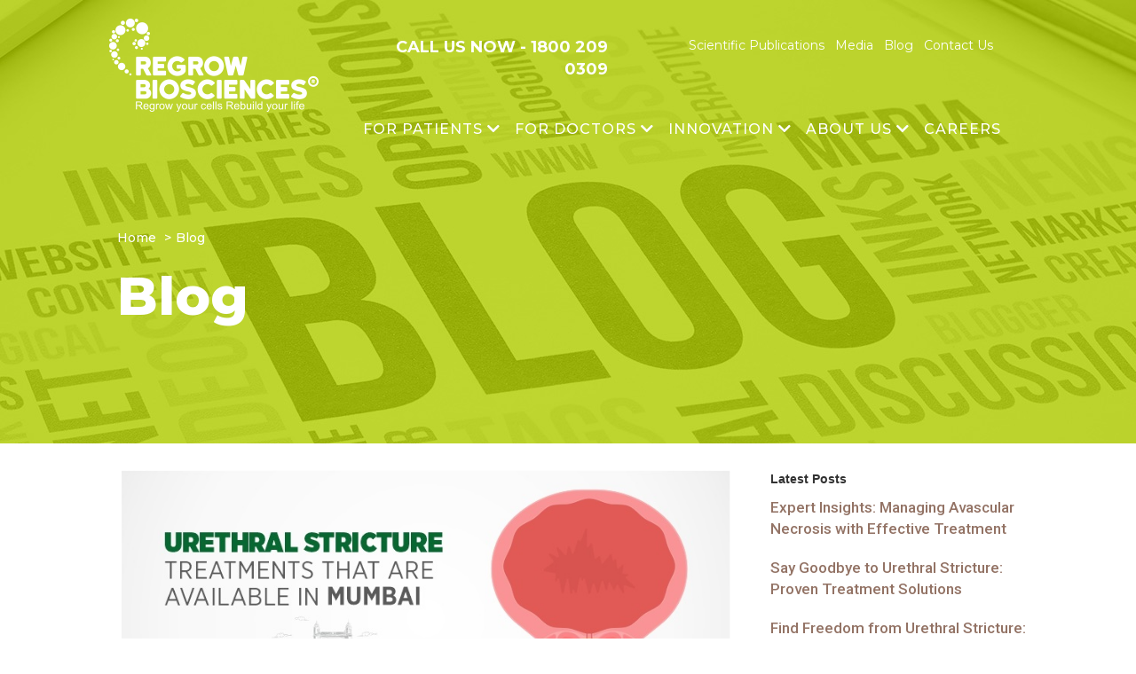

--- FILE ---
content_type: text/html; charset=UTF-8
request_url: https://www.regrow.in/blog-page-1-3-2023
body_size: 11984
content:
<!DOCTYPE html PUBLIC "-//W3C//DTD XHTML 1.0 Transitional//EN" "http://www.w3.org/TR/xhtml1/DTD/xhtml1-transitional.dtd"><html xmlns="http://www.w3.org/1999/xhtml"><head><meta http-equiv="Content-Type" content="text/html; charset=iso-8859-1" /><meta name="viewport" content="width=device-width, initial-scale=1, user-scalable=no" /><link rel="icon" href="regrow_fav.ico" /><title>REGROW BIOSCIENCES PVT.LTD</title>
<meta property="og:locale" content="en_US" />
<meta property="og:type" content="website" />
<meta property="og:title" content="Stem Cell Therapy in India | Regrow" />
<meta property="og:description" content="Stem cells help rebuild a weakened immune system. Stem cell transplants are effective treatments for a wide range of diseases, including cancer.Regrow Hospital offer the best stem cell therapy so book your appointment." />
<meta property="og:url" content="https://www.regrow.in" />
<meta property="og:site_name" content="Stem Cell Therapy in India | Regrow" />
<meta property="article:modified_time" content="2020-06-25T16:05:08+00:00" />
<meta name="twitter:card" content="summary" />
<meta name="twitter:label1" content="Est. reading time" />
<meta name="twitter:data1" content="1 minute" />
<meta property="og:image" content="https://www.regrow.in/content_gallery/" />
<link rel="image_src" href="https://www.regrow.in/content_gallery/" />
	<link rel="canonical" href="https://www.regrow.in/" /><link href="https://fonts.googleapis.com/css?family=Lora:400,400i,700,700i|Montserrat:100,100i,200,200i,300,300i,400,400i,500,500i,600,600i,700,700i,800,800i,900,900i&display=swap" rel="stylesheet" /><link href="https://fonts.googleapis.com/css?family=Roboto:100,100i,300,300i,400,400i,500,500i,700,700i,900,900i&display=swap" rel="stylesheet" /><script type="text/javascript" src="https://www.regrow.in/js/jquery-2.1.3.min.js"></script><link href="https://www.regrow.in/js/fontawesome/css/all.css" rel="stylesheet"> <!--load all styles --><script type="text/javascript" src="https://www.regrow.in/bootstrap/js/bootstrap.min.js"></script><script type="text/javascript" src="https://www.regrow.in/bootstrap/js/bootstrap-hover-dropdown.min.js"></script><link type="text/css" rel="stylesheet" href="https://www.regrow.in/bootstrap/css/bootstrap.min.css" />	<script type="text/javascript" src="https://www.regrow.in/js/fancybox/jquery.fancybox.min.js"></script>		<link rel="stylesheet" href="https://www.regrow.in/js/fancybox/jquery.fancybox.min.css" type="text/css" media="screen" />                 <script type="text/javascript" src="https://www.regrow.in/js/back-to-top.js"></script> <link rel="stylesheet" href="https://www.regrow.in/js/back-to-top.css" type="text/css"/><script type="text/javascript" src="https://www.regrow.in/js/validation/jquery.validate.min.js"></script><script type="text/javascript" src="https://www.regrow.in/js/validation/additional-methods.min.js"></script><!--owl-carousel-files-->      <link rel="stylesheet" href="https://www.regrow.in/js/OwlCarousel/dist/assets/owl.carousel.min.css"/>      <link rel="stylesheet" href="https://www.regrow.in/js/OwlCarousel/dist/assets/owl.theme.default.min.css"/><link  type="text/css" rel="stylesheet" href="https://www.regrow.in/styles/imagehover.css"><link rel="stylesheet" type="text/css" href="https://www.regrow.in/styles/class.css" /><link rel="stylesheet" type="text/css" href="https://www.regrow.in/styles/animate.css" /><link rel="stylesheet" type="text/css" href="https://www.regrow.in/styles/div.css" /><link rel="stylesheet" type="text/css" href="https://www.regrow.in/styles/menu.css" /><link rel="stylesheet" type="text/css" href="https://www.regrow.in/styles/responsive.css" /><script src="https://www.google.com/recaptcha/api.js?onload=CaptchaCallback&render=explicit" async defer></script><script type="text/javascript">     var CaptchaCallback = function() {    	var widgetId1; var widgetId2; var widgetId3; var widgetId4; var widgetId5; var widgetId6;    widgetId1 = grecaptcha.render('RecaptchaField1', {'sitekey' : '6LcYPMUUAAAAAImk8fEbgeiEGKApCfPIojaQ2qoy', 'callback' : correctCaptcha_app});    widgetId2 = grecaptcha.render('RecaptchaField2', {'sitekey' : '6LcYPMUUAAAAAImk8fEbgeiEGKApCfPIojaQ2qoy', 'callback' : correctCaptcha_download});	widgetId3 = grecaptcha.render('RecaptchaField3', {'sitekey' : '6LcYPMUUAAAAAImk8fEbgeiEGKApCfPIojaQ2qoy', 'callback' : correctCaptcha_doctor});	widgetId4 = grecaptcha.render('RecaptchaField4', {'sitekey' : '6LcYPMUUAAAAAImk8fEbgeiEGKApCfPIojaQ2qoy', 'callback' : correctCaptcha_enqury});	//widgetId5 = grecaptcha.render('RecaptchaField5', {'sitekey' : '6LcYPMUUAAAAAImk8fEbgeiEGKApCfPIojaQ2qoy', 'callback' : correctCaptcha_franchise});	widgetId6 = grecaptcha.render('RecaptchaField6', {'sitekey' : '6LcYPMUUAAAAAImk8fEbgeiEGKApCfPIojaQ2qoy', 'callback' : correctCaptcha_interview});};var correctCaptcha_app = function(response) {    $("#app_keycode").val(response);};var correctCaptcha_download = function(response) {    $("#download_keycode").val(response);};var correctCaptcha_doctor = function(response) {    $("#doctor_keycode").val(response);};var correctCaptcha_enqury = function(response) {    $("#enquiry_keycode").val(response);};/*var correctCaptcha_franchise = function(response) {    $("#franchise_keycode").val(response);};*/var correctCaptcha_interview = function(response) {    $("#interview_keycode").val(response);};    </script><script type="text/javascript"></script><!-- Global site tag (gtag.js) - Google Analytics --><!--<script async src="https://www.googletagmanager.com/gtag/js?id=UA-111088015-1"></script><script type="text/javascript">  window.dataLayer = window.dataLayer || [];  function gtag(){dataLayer.push(arguments);}  gtag('js', new Date());  gtag('config', 'UA-111088015-1');</script> --><!-- Google Tag Manager --><script>(function(w,d,s,l,i){w[l]=w[l]||[];w[l].push({'gtm.start':new Date().getTime(),event:'gtm.js'});var f=d.getElementsByTagName(s)[0],j=d.createElement(s),dl=l!='dataLayer'?'&l='+l:'';j.async=true;j.src='https://www.googletagmanager.com/gtm.js?id='+i+dl;f.parentNode.insertBefore(j,f);})(window,document,'script','dataLayer','GTM-NMGL5V5');</script><!-- End Google Tag Manager --></head><body><!-- Google Tag Manager (noscript) --><noscript><iframe src="https://www.googletagmanager.com/ns.html?id=GTM-NMGL5V5"height="0" width="0" style="display:none;visibility:hidden"></iframe></noscript><!-- End Google Tag Manager (noscript) --><div style="background-image:url(https://www.regrow.in/content_gallery/blogheader.jpg );" class="page-bg"><div id="mobile_menu" style="position:fixed; overflow:hidden; right:0px; height:100%; width:100%; max-width:300px; border:0px solid red; overflow-y: scroll; display:none; background:#fff; width:100%; z-index:10001;">

	

	<div class="col-xs-12 col-sm-12 col-md-12 col-lg-12 col-xl-12" style="padding:0px; ">
	<a href="javascript:void(0);" onclick="javascript:$('#mobile_menu').hide();"><img src="https://www.regrow.in/images/menu_Close.png" class="img-responsive" /></a>
	</div>		
	
	<div id="mobile_main_menu">
    
    <div class="col-xs-12 col-sm-12 col-md-12 col-lg-12 col-xl-12" style="padding:15px; border-top:1px solid #dedede"><a href="javascript:void(0);" onclick="javascript:$('#mobile_main_menu').hide(); $('#submenu_1').addClass('animated slideInRight').show();" style="font-family: 'Montserrat', sans-serif; color:#000000; font-weight:400; font-size:16px;">For Patients</a> <span class="glyphicon glyphicon-chevron-right" style="float:right; font-size:12px; color:#dedede;"></span></div><div class="col-xs-12 col-sm-12 col-md-12 col-lg-12 col-xl-12" style="padding:15px; border-top:1px solid #dedede"><a href="javascript:void(0);" onclick="javascript:$('#mobile_main_menu').hide(); $('#submenu_2').addClass('animated slideInRight').show();" style="font-family: 'Montserrat', sans-serif; color:#000000; font-weight:400; font-size:16px;">For Doctors</a> <span class="glyphicon glyphicon-chevron-right" style="float:right; font-size:12px; color:#dedede;"></span></div><div class="col-xs-12 col-sm-12 col-md-12 col-lg-12 col-xl-12" style="padding:15px; border-top:1px solid #dedede"><a href="javascript:void(0);" onclick="javascript:$('#mobile_main_menu').hide(); $('#submenu_3').addClass('animated slideInRight').show();" style="font-family: 'Montserrat', sans-serif; color:#000000; font-weight:400; font-size:16px;">Innovation</a> <span class="glyphicon glyphicon-chevron-right" style="float:right; font-size:12px; color:#dedede;"></span></div><div class="col-xs-12 col-sm-12 col-md-12 col-lg-12 col-xl-12" style="padding:15px; border-top:1px solid #dedede"><a href="javascript:void(0);" onclick="javascript:$('#mobile_main_menu').hide(); $('#submenu_4').addClass('animated slideInRight').show();" style="font-family: 'Montserrat', sans-serif; color:#000000; font-weight:400; font-size:16px;">About Us</a> <span class="glyphicon glyphicon-chevron-right" style="float:right; font-size:12px; color:#dedede;"></span></div><div class="col-xs-12 col-sm-12 col-md-12 col-lg-12 col-xl-12" style="padding:15px; border-top:1px solid #dedede"><a href="javascript:void(0);" onclick="javascript:$('#mobile_main_menu').hide(); $('#submenu_5').addClass('animated slideInRight').show();" style="font-family: 'Montserrat', sans-serif; color:#000000; font-weight:400; font-size:16px;">Careers</a> <span class="glyphicon glyphicon-chevron-right" style="float:right; font-size:12px; color:#dedede;"></span></div>	
	

	

	<div class="col-xs-12 col-sm-12 col-md-12 col-lg-12 col-xl-12" style="padding:15px; border-top:1px solid #dedede">				
	<a href="https://www.regrow.in/scientific-publications" style="font-family: 'Montserrat', sans-serif; color:#000000; font-weight:400; font-size:16px;">Scientific Publications</a> 
	</div>

	<div class="col-xs-12 col-sm-12 col-md-12 col-lg-12 col-xl-12" style="padding:15px; border-top:1px solid #dedede">				
	<a href="https://www.regrow.in/media" style="font-family: 'Montserrat', sans-serif; color:#000000; font-weight:400; font-size:16px;">Media</a> 
	</div>

	<div class="col-xs-12 col-sm-12 col-md-12 col-lg-12 col-xl-12" style="padding:15px; border-top:1px solid #dedede">				
	<a href="https://www.regrow.in/blog" style="font-family: 'Montserrat', sans-serif; color:#000000; font-weight:400; font-size:16px;">Blog</a> 
	</div>

	<div class="col-xs-12 col-sm-12 col-md-12 col-lg-12 col-xl-12" style="padding:15px; border-top:1px solid #dedede">				
	<a href="https://www.regrow.in/contact-us" style="font-family: 'Montserrat', sans-serif; color:#000000; font-weight:400; font-size:16px;">Contact Us</a> 
	</div>
    
    
    <div class="col-xs-12 col-sm-12 col-md-12 col-lg-12 col-xl-12" style="padding:10px; border-top:1px solid #dedede">				
	<p class="Roboto">&copy; Copyright 2019. Regrow Biosciences Pvt Ltd. All Rights Reserved</p> 
	</div>
    
    <div class="col-xs-12 col-sm-12 col-md-12 col-lg-12 col-xl-12" style="padding:10px 8%; border-top:1px solid #dedede">	
             <a href="https://www.facebook.com/regrow/?ref=bookmarks" target="_new"> <img src="images/facebookblack.png" class="img-responsive" align="left" style="margin-right:5px; margin-top:4%"/></a>
              <a href="https://www.linkedin.com/company/regrowindia/" target="_new">  <img src="images/linkedinblack.png" class="img-responsive" align="left" style="margin-right:5px; margin-top:4%"/></a>
                 <a href="https://twitter.com/RegrowIndia" target="_new"><img src="images/twitterblack.png"class="img-responsive" align="left" style="margin-top:4%; margin-right:5px;"/></a>
                 <a href="https://www.youtube.com/channel/UCdqQDB-OCJ5Dp3LbF226G9A/videos" target="_new">  <img src="images/youtubeblack.png"class="img-responsive social-img" align="left" style="margin-top:4%; margin-right:5px;"/></a>
                  <!--<a href="https://www.instagram.com/regrowindia/" target="_new">  <img src="images/instagram_black.png"class="img-responsive social-img" align="left" style="margin-top:4%; margin-right:5px;"/></a>-->
             <img src="images/makeinindialogoblack.png" class="img-responsive" align="left"/>
	</div>
	
	</div>
	
	<div id="submenu_1" class="mobile_submenus" style="display:none;">
	
		<div class="col-xs-12 col-sm-12 col-md-12 col-lg-12 col-xl-12" style="padding:10px; border-top:1px solid #dedede">
		<a href="https://www.regrow.in/ossgrow-for-avn" style="font-family: 'Montserrat', sans-serif; color:#000000; font-weight:400; font-size:16px;">OSSGROW<sup>&reg;</sup></a> 
		</div>

		<div class="col-xs-12 col-sm-12 col-md-12 col-lg-12 col-xl-12" style="padding:10px; border-top:1px solid #dedede">
		<a href="https://www.regrow.in/cartigrow-for-cartilage-damage" style="font-family: 'Montserrat', sans-serif; color:#000000; font-weight:400; font-size:16px;">CARTIGROW<sup>&reg;</sup></a> 
		</div>	

		<div class="col-xs-12 col-sm-12 col-md-12 col-lg-12 col-xl-12" style="padding:10px; border-top:1px solid #dedede">
		<a href="https://www.regrow.in/xtiktr-for-urethral-stricture" style="font-family: 'Montserrat', sans-serif; color:#000000; font-weight:400; font-size:16px;">XTIKTR<sup>&trade;</sup></a> 
		</div>	

        
        <div class="col-xs-12 col-sm-12 col-md-12 col-lg-12 col-xl-12" style="padding:10px; border-top:1px solid #dedede">
		<a href="https://www.regrow.in/biocell" style="font-family: 'Montserrat', sans-serif; color:#000000; font-weight:400; font-size:16px;">BIOCELL<sup>&reg;</sup></a> 
		</div>		
			
		
		<div class="col-xs-12 col-sm-12 col-md-12 col-lg-12 col-xl-12" style="padding:10px; border-top:1px solid #dedede">				
		<span class="glyphicon glyphicon-chevron-left" style="float:left; display: inline-table;
    margin-top: 2px;
    font-size: 15px; color:#dedede;"></span> &nbsp; <a href="javascript:void(0);" onclick="javascript:$('#mobile_main_menu').addClass('animated slideInLeft').show(); $('.mobile_submenus').hide();" style="font-family: 'Montserrat', sans-serif; color:#000000; font-weight:400; font-size:16px;">Back</a> 
		</div>		
	
	</div>
	
	<div id="submenu_2" class="mobile_submenus" style="display:none;">
	
		<div class="col-xs-12 col-sm-12 col-md-12 col-lg-12 col-xl-12" style="padding:10px; border-top:1px solid #dedede">
		<a href="https://www.regrow.in/avn" style="font-family: 'Montserrat', sans-serif; color:#000000; font-weight:400; font-size:16px;">AVN</a> 
		</div>

		<div class="col-xs-12 col-sm-12 col-md-12 col-lg-12 col-xl-12" style="padding:10px; border-top:1px solid #dedede">
		<a href="https://www.regrow.in/cartilage-damage" style="font-family: 'Montserrat', sans-serif; color:#000000; font-weight:400; font-size:16px;">Cartilage Damage</a> 
		</div>		
		
		<div class="col-xs-12 col-sm-12 col-md-12 col-lg-12 col-xl-12" style="padding:10px; border-top:1px solid #dedede">				
		<span class="glyphicon glyphicon-chevron-left" style="float:left; display: inline-table;
    margin-top: 2px;
    font-size: 15px; color:#dedede;"></span> &nbsp; <a href="javascript:void(0);" onclick="javascript:$('#mobile_main_menu').addClass('animated slideInLeft').show(); $('.mobile_submenus').hide();" style="font-family: 'Montserrat', sans-serif; color:#000000; font-weight:400; font-size:16px;">Back</a> 
		</div>		
	
	</div>	

	<div id="submenu_3" class="mobile_submenus" style="display:none;">
	
		<div class="col-xs-12 col-sm-12 col-md-12 col-lg-12 col-xl-12" style="padding:10px; border-top:1px solid #dedede">
		<a href="https://www.regrow.in/research-and-development" style="font-family: 'Montserrat', sans-serif; color:#000000; font-weight:400; font-size:16px;">Research &amp; Development</a> 
		</div>

			

		<div class="col-xs-12 col-sm-12 col-md-12 col-lg-12 col-xl-12" style="padding:10px; border-top:1px solid #dedede">
		<a href="https://www.regrow.in/platform-technology" style="font-family: 'Montserrat', sans-serif; color:#000000; font-weight:400; font-size:16px;">Platform Technology</a> 
		</div>		

			

		<div class="col-xs-12 col-sm-12 col-md-12 col-lg-12 col-xl-12" style="padding:10px; border-top:1px solid #dedede">
		<a href="https://www.regrow.in/impact" style="font-family: 'Montserrat', sans-serif; color:#000000; font-weight:400; font-size:16px;">Impact</a> 
		</div>		

		
		<div class="col-xs-12 col-sm-12 col-md-12 col-lg-12 col-xl-12" style="padding:10px; border-top:1px solid #dedede">				
		<span class="glyphicon glyphicon-chevron-left" style="float:left; display: inline-table;
    margin-top: 2px;
    font-size: 15px; color:#dedede;"></span> &nbsp; <a href="javascript:void(0);" onclick="javascript:$('#mobile_main_menu').show(); $('.mobile_submenus').hide();" style="font-family: 'Montserrat', sans-serif; color:#000000; font-weight:400; font-size:16px;">Back</a> 
		</div>		
	
	</div>	
	
	<div id="submenu_4" class="mobile_submenus" style="display:none;">
	
		<div class="col-xs-12 col-sm-12 col-md-12 col-lg-12 col-xl-12" style="padding:10px; border-top:1px solid #dedede">
		<a href="https://www.regrow.in/vision-and-mission" style="font-family: 'Montserrat', sans-serif; color:#000000; font-weight:400; font-size:16px;">Vision and Mission</a> 
		</div>

			

		<div class="col-xs-12 col-sm-12 col-md-12 col-lg-12 col-xl-12" style="padding:10px; border-top:1px solid #dedede">
		<a href="https://www.regrow.in/founding-team" style="font-family: 'Montserrat', sans-serif; color:#000000; font-weight:400; font-size:16px;">Founding Team</a> 
		</div>		

		<div class="col-xs-12 col-sm-12 col-md-12 col-lg-12 col-xl-12" style="padding:10px; border-top:1px solid #dedede">
		<a href="https://www.regrow.in/management-team" style="font-family: 'Montserrat', sans-serif; color:#000000; font-weight:400; font-size:16px;">Management Team</a> 
		</div>		

		<div class="col-xs-12 col-sm-12 col-md-12 col-lg-12 col-xl-12" style="padding:10px; border-top:1px solid #dedede">
		<a href="https://www.regrow.in/advisory-board" style="font-family: 'Montserrat', sans-serif; color:#000000; font-weight:400; font-size:16px;">Advisory Board</a> 
		</div>		

		
		<div class="col-xs-12 col-sm-12 col-md-12 col-lg-12 col-xl-12" style="padding:10px; border-top:1px solid #dedede">				
		<span class="glyphicon glyphicon-chevron-left" style="float:left; display: inline-table;
    margin-top: 2px;
    font-size: 15px; color:#dedede;"></span> &nbsp; <a href="javascript:void(0);" onclick="javascript:$('#mobile_main_menu').show(); $('.mobile_submenus').hide();" style="font-family: 'Montserrat', sans-serif; color:#000000; font-weight:400; font-size:16px;">Back</a> 
		</div>		
	
	</div>		
    
    
    <div id="submenu_5" class="mobile_submenus" style="display:none;">
	
		<!--<div class="col-xs-12 col-sm-12 col-md-12 col-lg-12 col-xl-12" style="padding:10px; border-top:1px solid #dedede">
		<a href="https://www.regrow.in/life-at-regrow" style="font-family: 'Montserrat', sans-serif; color:#000000; font-weight:400; font-size:16px;">Life @ Regrow</a> 
		</div>-->

			<div class="col-xs-12 col-sm-12 col-md-12 col-lg-12 col-xl-12" style="padding:10px; border-top:1px solid #dedede">
		<a href="https://www.regrow.in/careers" style="font-family: 'Montserrat', sans-serif; color:#000000; font-weight:400; font-size:16px;">Careers</a> 
		</div>

		<!--<div class="col-xs-12 col-sm-12 col-md-12 col-lg-12 col-xl-12" style="padding:10px; border-top:1px solid #dedede">
		<a href="http://careers.regrow.in/" target="_new" style="font-family: 'Montserrat', sans-serif; color:#000000; font-weight:400; font-size:16px;">Job Opening</a> 
		</div>		-->

			

		
		<div class="col-xs-12 col-sm-12 col-md-12 col-lg-12 col-xl-12" style="padding:10px; border-top:1px solid #dedede">				
		<span class="glyphicon glyphicon-chevron-left" style="float:left; display: inline-table;
    margin-top: 2px;
    font-size: 15px; color:#dedede;"></span> &nbsp; <a href="javascript:void(0);" onclick="javascript:$('#mobile_main_menu').show(); $('.mobile_submenus').hide();" style="font-family: 'Montserrat', sans-serif; color:#000000; font-weight:400; font-size:16px;">Back</a> 
		</div>		
	
	</div>


</div><div class='hidden-lg hidden-md hidden-sm' style="width:100%; position:fixed; top:0px; display:none; background-color:#006a44; z-index:999" id='sticky_mobile' ><div class="col-xs-8 padlr0 Roboto"> <div class="navbar-header hidden-lg hidden-md">                      <a href="https://www.regrow.in/index.htm" class="navbar-brand" style="padding: 15px !important;"><img src="https://www.regrow.in/images/logo.png" class="img-responsive" style="width:120px;"  /></a>        </div></div><!--<div class="col-lg-12 col-md-12 col-sm-12 col-xs-12  padt30 hidden-lg hidden-md"><span class="toll-free ">CALL US NOW - <a href="tel:1800 209 0309" style="text-decoration:none;" class="white">1800 209 0309</a></span></div></div>--><div class="col-xs-4 padlr0">        <div class="col-lg-12 col-md-12 col-sm-12 col-xs-12 hidden-lg hidden-md padlr0">          <a href="tel:1800 209 0309" class='phone-icon'><i class="fas fa-phone-square-alt fa-2x white padt30"></i></a>	<a href="javascript:void(0);" onclick="javascript:$('#mobile_menu').show('slow');"><img src="https://www.regrow.in/images/menu_hamburger.png" class="img-responsive"  align="right"/></a>        </div> </div></div><div style="position:absolute; height:80px;  width:100%; z-index:10000; " class="Montserrat"><div class="col-xs-12 col-sm-12 col-md-10 col-md-offset-1 Montserrat"><!--<div class="col-lg-12 col-md-12 col-sm-12 col-xs-12 hidden-lg hidden-md padlr0 padt20" align="center">        <span class="toll-free ">CALL US NOW - <a href="tel:1800 209 0309" style="text-decoration:none;" class="white">1800 209 0309</a></span>      </div>--><nav class="navbar">        <!-- Brand and toggle get grouped for better mobile display -->        <div class="col-lg-12 col-md-12 col-sm-12 col-xs-12 padlr0 padt20 hidden-lg hidden-md"><span class="toll-free ">CALL US NOW - <a href="tel:1800 209 0309" style="text-decoration:none;" class="white">1800 209 0309</a></span></div>       <div class="col-lg-3 col-md-3 col-sm-3 col-xs-6 padlr0">       <div class="navbar-header">                      <a href="https://www.regrow.in/index.htm" class="navbar-brand"><img src="https://www.regrow.in/images/logo.png" class="img-responsive"  /></a>        </div>        </div>        <div class="col-lg-9 col-md-9 col-sm-9 col-xs-6 padlr0 padt20">        <div class="col-lg-12 col-md-12 col-sm-12 col-xs-12 hidden-lg hidden-md padlr0" id='tab_view'>      	<a href="javascript:void(0);" onclick="javascript:$('#mobile_menu').show('slow');"><img src="https://www.regrow.in/images/menu_hamburger.png" class="img-responsive"  align="right"/></a>        </div>                <!-- Collection of nav links, forms, and other content for toggling -->        <div id="navbarCollapse" class="collapse navbar-collapse hidden-xs hidden-sm">        	<div class="col-lg-12 col-md-12 col-sm-12 col-xs-12 padt20 hidden-xs hidden-sm">				<div class="col-lg-6 col-md-7 col-sm-12 col-xs-12 padlr0 toll-free-div"><span class="toll-free toll-free-pad">CALL US NOW - <a href="tel:1800 209 0309" style="text-decoration:none;" class="white">1800 209 0309</a></span> </div>				<div class="col-lg-6 col-md-5 col-sm-12 col-xs-12 padlr0" style="text-align:right">				<a href="https://www.regrow.in/scientific-publications" style="color:#fff;">Scientific Publications</a> &nbsp; 				<a href="https://www.regrow.in/media" style="color:#fff;">Media</a> &nbsp;				<a href="https://www.regrow.in/blog" style="color:#fff;">Blog</a> &nbsp;				<a href="https://www.regrow.in/contact-us" style="color:#fff;">Contact Us</a> &nbsp;                </div>			</div>                                    <ul class="nav navbar-nav navbar-right navbar-pad hidden-xs hidden-sm">            	<li class="dropdown"><a data-toggle="dropdown" data-hover="dropdown" class="dropdown-toggle " href="#">FOR PATIENTS <i class="fas fa-chevron-down"></i></a><ul class="dropdown-menu"><li><a href="https://www.regrow.in/ossgrow-for-avn">OSSGROW<sup>®</sup></a></li><li><a href="https://www.regrow.in/cartigrow-for-cartilage-damage">CARTIGROW<sup>®</sup></a></li><li><a href="https://www.regrow.in/xtiktr-for-urethral-stricture">XTIKTR™</a></li><li><a href="https://www.regrow.in/biocell">BIOCELL<sup>®</sup></a></li></ul></li><li class="dropdown"><a data-toggle="dropdown" data-hover="dropdown" class="dropdown-toggle " href="#">FOR DOCTORS <i class="fas fa-chevron-down"></i></a><ul class="dropdown-menu"><li><a href="https://www.regrow.in/avn">Avascular Necrosis</a></li><li><a href="https://www.regrow.in/cartilage-damage">Cartilage Damage</a></li><li><a href="https://www.regrow.in/scientific-publications">Scientific Publications</a></li></ul></li><li class="dropdown"><a data-toggle="dropdown" data-hover="dropdown" class="dropdown-toggle " href="#">INNOVATION <i class="fas fa-chevron-down"></i></a><ul class="dropdown-menu"><li><a href="https://www.regrow.in/research-and-development">Research & Development</a></li><li><a href="https://www.regrow.in/platform-technology">Platform Technology</a></li><li><a href="https://www.regrow.in/impact">Impact</a></li></ul></li><li class="dropdown"><a data-toggle="dropdown" data-hover="dropdown" class="dropdown-toggle " href="#">ABOUT US <i class="fas fa-chevron-down"></i></a><ul class="dropdown-menu"><li><a href="https://www.regrow.in/about-us">About Us</a></li><li><a href="https://www.regrow.in/vision-and-mission">Vision and Mission</a></li><li><a href="https://www.regrow.in/founding-team">Founders</a></li><li><a href="https://www.regrow.in/management-team">Management Team</a></li><li><a href="https://www.regrow.in/advisory-board">Advisory Board</a></li></ul></li><li><a href="careers">Careers</a></li>                                                                                       </ul>                              </div>        </div>    </nav></div> </div>                        <div class="col-xs-12 col-sm-12 col-md-10 col-md-offset-1 Montserrat breadcrumb-top" style="padding:0px 10px; ">    <nav>        <ol class="breadcrumb Montserrat">            <li class="breadcrumb-item"><a href="https://www.regrow.in/index.htm">Home</a></li>                        <li class="breadcrumb-item active">Blog</li>        </ol>    </nav>         <p class="page-title">Blog</p>    </div></div><div class="container-fluid ">			<div class="row">
<div class="col-xs-12 col-sm-12 col-md-7 col-md-offset-1  padb50 padt30">
<div class="row  padb20">
<div class="col-sm-12 padb20">
<div style="border-bottom:1px solid #ccc; padding-left:15px; padding-right:15px; padding-bottom:15px"><a href="blogs/urethral-stricture-treatments-that-are-available-in-mumbai"><img src="content_gallery/urethral-stricture-treatments-that-are-available-in-mumbai.jpg" class="img-responsive" style="margin-bottom:10px;" /></a>
<a href="blogs/urethral-stricture-treatments-that-are-available-in-mumbai"><h2 class="patient-black-text Montserrat" >Urethral stricture treatments that are available in Mumbai</h2></a>
<i class="dcr-contact Roboto green" style="font-size:12px;">Posted on 30th March 2023</i>
<br /><br />
<p class="banner-text">XTIKTR™ Epithelial Cell Therapy is based on natural and biological reconstruction of urethral tissue that restores urinary function and preserves the urethra. It also helps regain sexual function and brings back one’s quality of life to original levels. Regrow Biosciences have tie-ups with several reputed medical facilities in Mumbai that can provide XTIKTR™ Epithelial Cell Therapy.</p>
<p class="padt10"><a href="https://www.regrow.in/blogs/urethral-stricture-treatments-that-are-available-in-mumbai" class="banner-btn Roboto">Read More</a></p></div>
</div>
<div class="col-sm-12 padb20">
<div style="border-bottom:1px solid #ccc; padding-left:15px; padding-right:15px; padding-bottom:15px"><a href="blogs/Knee-pain-relief-exercises"><img src="content_gallery/Knee-pain-relief-exercises.jpg" class="img-responsive" style="margin-bottom:10px;" /></a>
<a href="blogs/Knee-pain-relief-exercises"><h2 class="patient-black-text Montserrat" >Knee Pain Relief Exercises- Regrow </h2></a>
<i class="dcr-contact Roboto green" style="font-size:12px;">Posted on 27th March 2023</i>
<br /><br />
<p class="banner-text">The strength and health of our knees determine the range and status of our mobility. We rarely acknowledge the level of physical stress we put our knees through till we have a problem. Many times, if we simply pay heed to any knee pain we are experiencing and take the time to rest, treat and strengthen it, our knees bounce back to form. However, sometimes knee pain symptoms can have a more serious underlying condition, or we ignore early knee pain symptoms and do nothing to protect and preserve the knee. Then we may look at a more complex form of knee pain treatment.</p>
<p class="padt10"><a href="https://www.regrow.in/blogs/Knee-pain-relief-exercises" class="banner-btn Roboto">Read More</a></p></div>
</div>
</div><div class="row margin0">
<div class="col-sm-12 padb20">
<div style="border-bottom:1px solid #ccc; padding-left:15px; padding-right:15px; padding-bottom:15px"><a href="blogs/top-hip-pain-causes-and-treatments-for-relief "><img src="content_gallery/hip-pain-causes-and-hip-pain-treatment.jpg" class="img-responsive" style="margin-bottom:10px;" /></a>
<a href="blogs/top-hip-pain-causes-and-treatments-for-relief "><h2 class="patient-black-text Montserrat" >Top Hip Pain Causes and Treatments for Relief 
</h2></a>
<i class="dcr-contact Roboto green" style="font-size:12px;">Posted on 24th March 2023</i>
<br /><br />
<p class="banner-text">What could be the hip pain causes and hip pain treatments that you can consider with your doctor? If you or someone you know have hip pain, you will find that it is hard to manage daily life with it. While commonly found to be a complaint that an older person would have, it is increasingly found in much younger people as well. Hip pain is usually referred to as pain in the areas of the hip, upper thigh and groin area. This makes it difficult to bear weight and can be hard to manage without help. Hip pain can have several underlying causes that each have different treatment options. </p>
<p class="padt10"><a href="https://www.regrow.in/blogs/top-hip-pain-causes-and-treatments-for-relief " class="banner-btn Roboto">Read More</a></p></div>
</div>
<div class="col-sm-12 padb20">
<div style="border-bottom:1px solid #ccc; padding-left:15px; padding-right:15px; padding-bottom:15px"><a href="blogs/How-Do-I-Know-if-My-Hip-Pain-Is-Serious"><img src="content_gallery/hip-pain-replacement.jpg" class="img-responsive" style="margin-bottom:10px;" /></a>
<a href="blogs/How-Do-I-Know-if-My-Hip-Pain-Is-Serious"><h2 class="patient-black-text Montserrat" >How Do I Know if My Hip Pain Is Serious</h2></a>
<i class="dcr-contact Roboto green" style="font-size:12px;">Posted on 23rd March 2023</i>
<br /><br />
<p class="banner-text">We take our body for granted till such a point that our body themselves starts to wear down and hurt.
Most times it is only the body’s way of telling us to take a break or slow down until it can go back in action again. But this too depends on several factors and we need to start listening to our bodies and making sure we are doing everything we need to protect and preserve our health. Pain is such a response and
we need to know when it requires medical attention to heal.
</p>
<p class="padt10"><a href="https://www.regrow.in/blogs/How-Do-I-Know-if-My-Hip-Pain-Is-Serious" class="banner-btn Roboto">Read More</a></p></div>
</div>
</div><div class="row margin0">
<div class="col-sm-12 padb20">
<div style="border-bottom:1px solid #ccc; padding-left:15px; padding-right:15px; padding-bottom:15px"><a href="blogs/Your-Knee-Pain-Explained-Things-to-Look-Out-For-and-How-to-Treat-It"><img src="content_gallery/Your-Knee-Pain-Explained-Things-to-Look-Out-For-and-How-to-Treat-It.jpg" class="img-responsive" style="margin-bottom:10px;" /></a>
<a href="blogs/Your-Knee-Pain-Explained-Things-to-Look-Out-For-and-How-to-Treat-It"><h2 class="patient-black-text Montserrat" >Your Knee Pain Explained Things to Look Out For and How to Treat It</h2></a>
<i class="dcr-contact Roboto green" style="font-size:12px;">Posted on 21st March 2023</i>
<br /><br />
<p class="banner-text">At some point, everyone has experienced some kind of knee pain. Knee pain is no more a problem just for the elderly. Young people are also susceptible to knee pain as many either live on one end of the spectrum with a lot of physical activity and pushing their bodies constantly; or at the other extreme with absolutely no activity, perhaps at a desk with no time for exercise. People’s lifestyles have a lot to do with the way knee pain symptoms start to take a hold of their life.</p>
<p class="padt10"><a href="https://www.regrow.in/blogs/Your-Knee-Pain-Explained-Things-to-Look-Out-For-and-How-to-Treat-It" class="banner-btn Roboto">Read More</a></p></div>
</div>
</div>
<div class="row margin0">
<div class="col-12 col-sm-12 col-md-12 padb20">
			<style>			ul li.active a { color:#fff; }			</style>			<ul class="pagination">
<li class="page-item"><a class="page-link" href="blog-page-1-3-2023" style="color:#006a44;  font-weight:bold; ">1</a></li>
</ul>
</div>
</div>
</div>
<div class="col-12 col-sm-12 col-md-3  padb50 padt30">
<div class="row margin0">
<div class="col-12 col-sm-12 col-md-12 padb20">
<p style="font-family: 'Quicksand', sans-serif;"><b>Latest Posts</b></p>
<a href="https://www.regrow.in/blogs/expert-insights-managing-avascular-necrosis-with-effective-treatment"  class="banner-heading dcr-contact Roboto brown">Expert Insights: Managing Avascular Necrosis with Effective Treatment</a><br /><br />
<a href="https://www.regrow.in/blogs/say-goodbye-to-urethral-stricture-proven-treatment-solutions"  class="banner-heading dcr-contact Roboto brown">Say Goodbye to Urethral Stricture: Proven Treatment Solutions</a><br /><br />
<a href="https://www.regrow.in/blogs/find-freedom-from-urethral-stricture-trusted-treatment-options"  class="banner-heading dcr-contact Roboto brown">Find Freedom from Urethral Stricture: Trusted Treatment Options</a><br /><br />
<a href="https://www.regrow.in/blogs/surgical-management-of-urethral-stricture-techniques-and-considerations"  class="banner-heading dcr-contact Roboto brown">Surgical Management of Urethral Stricture: Techniques and Considerations</a><br /><br />
<a href="https://www.regrow.in/blogs/advancement-in-cartilage-cell-therapy-current-research-and-future-directions"  class="banner-heading dcr-contact Roboto brown">Advancements in Cartilage Cell Therapy: Current Research and Future Directions</a><br /><br />
</div>
</div>
<div class="row margin0">
<div class="col-12 col-sm-12 col-md-12 padb20">
<p style="font-family: 'Quicksand', sans-serif;"><b>Archives</b></p>
<a href="blog-page-1-7-2023" class="banner-heading dcr-contact Roboto brown">JULY 2023 (3)</a><br />
<a href="blog-page-1-6-2023" class="banner-heading dcr-contact Roboto brown">JUNE 2023 (4)</a><br />
<a href="blog-page-1-5-2023" class="banner-heading dcr-contact Roboto brown">MAY 2023 (9)</a><br />
<a href="blog-page-1-4-2023" class="banner-heading dcr-contact Roboto brown">APRIL 2023 (5)</a><br />
<a href="blog-page-1-3-2023" class="banner-heading dcr-contact Roboto brown">MARCH 2023 (5)</a><br />
<a href="blog-page-1-2-2023" class="banner-heading dcr-contact Roboto brown">FEBRUARY 2023 (3)</a><br />
<a href="blog-page-1-1-2023" class="banner-heading dcr-contact Roboto brown">JANUARY 2023 (5)</a><br />
<a href="blog-page-1-12-2022" class="banner-heading dcr-contact Roboto brown">DECEMBER 2022 (6)</a><br />
<a href="blog-page-1-11-2022" class="banner-heading dcr-contact Roboto brown">NOVEMBER 2022 (3)</a><br />
<a href="blog-page-1-10-2022" class="banner-heading dcr-contact Roboto brown">OCTOBER 2022 (3)</a><br />
<a href="blog-page-1-9-2022" class="banner-heading dcr-contact Roboto brown">SEPTEMBER 2022 (4)</a><br />
<a href="blog-page-1-8-2022" class="banner-heading dcr-contact Roboto brown">AUGUST 2022 (4)</a><br />
<a href="blog-page-1-7-2022" class="banner-heading dcr-contact Roboto brown">JULY 2022 (2)</a><br />
<a href="blog-page-1-5-2022" class="banner-heading dcr-contact Roboto brown">MAY 2022 (2)</a><br />
<a href="blog-page-1-4-2022" class="banner-heading dcr-contact Roboto brown">APRIL 2022 (4)</a><br />
<a href="blog-page-1-3-2022" class="banner-heading dcr-contact Roboto brown">MARCH 2022 (3)</a><br />
<a href="blog-page-1-2-2022" class="banner-heading dcr-contact Roboto brown">FEBRUARY 2022 (3)</a><br />
<a href="blog-page-1-11-2021" class="banner-heading dcr-contact Roboto brown">NOVEMBER 2021 (2)</a><br />
<a href="blog-page-1-10-2021" class="banner-heading dcr-contact Roboto brown">OCTOBER 2021 (6)</a><br />
<a href="blog-page-1-9-2021" class="banner-heading dcr-contact Roboto brown">SEPTEMBER 2021 (3)</a><br />
<a href="blog-page-1-8-2021" class="banner-heading dcr-contact Roboto brown">AUGUST 2021 (3)</a><br />
<a href="blog-page-1-7-2021" class="banner-heading dcr-contact Roboto brown">JULY 2021 (4)</a><br />
<a href="blog-page-1-5-2021" class="banner-heading dcr-contact Roboto brown">MAY 2021 (1)</a><br />
<a href="blog-page-1-4-2021" class="banner-heading dcr-contact Roboto brown">APRIL 2021 (1)</a><br />
<a href="blog-page-1-8-2020" class="banner-heading dcr-contact Roboto brown">AUGUST 2020 (1)</a><br />
<a href="blog-page-1-7-2020" class="banner-heading dcr-contact Roboto brown">JULY 2020 (2)</a><br />
<a href="blog-page-1-6-2020" class="banner-heading dcr-contact Roboto brown">JUNE 2020 (1)</a><br />
</div>
</div>
</div>
</div>
		</div>	<script type="text/javascript" src="https://www.regrow.in/js/OwlCarousel/dist/owl.carousel.min.js"></script>
<script type="text/javascript" src="https://www.regrow.in/js/common_scripts_min.js"></script> 


<!----------------------- Floating Appointement Form ---------------------->
<script type="text/javascript">
(function($,W,D) {
    var JQUERY4U = {};
    JQUERY4U.UTIL = {
    setupFormValidation: function() {
		$.validator.addMethod("valueNotEquals", function(value, element, arg){
  return arg !== value;
 }, "Please Select Your Option");
		
        $('#contact_from').validate({
        ignore: ":hidden:not(#app_keycode)",
        rules: {
		name :  {required : true},
		age : {required : true},
		email: { required:true, maxlength:100 },
		city : {required : true},
		mobile_no : {required : true,  minlength:10,  maxlength:10, digits:true},
		app_city:{required : true, valueNotEquals: "default"},
		app_date: {required : true},
		app_type: {required : true, valueNotEquals: "default"},
		app_keycode : { required: true },
		expected_delivery_date :{required: true },
       }
    });
    } }
    $(D).ready(function($) {
        JQUERY4U.UTIL.setupFormValidation();
    });
})(jQuery, window, document);
</script>


<div style="display:none; max-width:900px; padding: 20px 30px" id='app_form' class="Montserrat animated-modal">
	<form method="post" action="app_form.php?action=save" name="contact_from" id='contact_from'>
       <p class="team_name text-center brown">Book Your Appointment</p><hr/>
       <div class="col-lg-6 col-md-6 col-sm-12 col-xs-12 padlr0 padt10 padb20" style="border-right:1px solid #937365;">
       <p class="text-center padb5 black text-uppercase padb10"><b>Contact Details</b></p>
           <div class="form-group">
                <div class="col-lg-12 col-md-12 col-sm-12 col-xs-12" style="padding-left:0px; margin-bottom:10px;">
                <div class="col-lg-12 col-md-12 col-sm-12 col-xs-12 padlr0"><input name="name" id="name" class="form-control" placeholder="Enter Name*"/></div>
                <div class="error_holder"></div>
                </div>
                                <div class="col-lg-12 col-md-12 col-sm-12 col-xs-12" style="padding-left:0px; margin-bottom:10px;">
                <div class="col-lg-12 col-md-12 col-sm-12 col-xs-12 padlr0"><input name="age" id="age" class="form-control" placeholder="Enter Age*" /></div>
                <div class="error_holder"></div>
                </div>
                          	</div>
            
            <div class="form-group">
                            <div class="col-lg-12 col-md-12 col-sm-12 col-xs-12" style="padding-left:0px; margin-bottom:10px;">
                <div class="col-lg-12 col-md-12 col-sm-12 col-xs-12 padlr0"><input name="city" id="city" class="form-control"  placeholder="Enter City" /></div>
                <div class="error_holder"></div>
            </div>
                        
                <div class="col-lg-12 col-md-12 col-sm-12 col-xs-12" style="padding-left:0px; margin-bottom:10px;">
                <div class="col-lg-12 col-md-12 col-sm-12 col-xs-12 padlr0"><input name="mobile_no" id="mobile_no" class="form-control"  placeholder="Enter Mobile No*" /></div>
                <div class="error_holder"></div>
                </div>
            
                <div class="col-lg-12 col-md-12 col-sm-12 col-xs-12" style="padding-left:0px; margin-bottom:10px;">
                <div class="col-lg-12 col-md-12 col-sm-12 col-xs-12 padlr0"><input type="email" name="email" id="email" class="form-control"  placeholder="Email Address*" /></div>
                <div class="error_holder"></div>
                </div>
            
                            <div class="col-lg-12 col-md-12 col-sm-12 col-xs-12" style="padding-left:0px; margin-bottom:10px;">
                <div class="col-lg-12 col-md-12 col-sm-12 col-xs-12 padlr0"><textarea name="symptoms" id="symptoms" class="form-control"  placeholder="Enter Symptoms" ></textarea></div>
                <div class="error_holder"></div>
                </div>
				
            </div>
         </div>
            
           
           <div class="col-lg-6 col-md-6 col-sm-12 col-xs-12 padt10 padb20">
            <p class="text-center padb5 black text-uppercase padb5"><b>Appointment Details</b></p>            
             
            <div class="form-group">
                          
             <div class="col-lg-12 col-md-12 col-sm-12 col-xs-12" style="padding-left:0px; margin-bottom:10px;">
			<div class="col-lg-12 col-md-12 col-sm-12 col-xs-12 padlr0">
            <select name="app_type" id="app_type" class="form-control" onchange="show_div();">
            <option value="default">Select Your Appointment Type*</option>
            <option value="online_consultation">Online Consultation</option>
		    <option value="meet_doctor">I Wish To Meet The Doctor</option>
            </select>
            </div>
            <div class="error_holder">
            </div></div>
            
            
            <div  class="col-lg-12 col-md-12 col-sm-12 col-xs-12 "  style="padding-left:0px; margin-bottom:10px;">
			<div class="col-lg-12 col-md-12 col-sm-12 col-xs-12 padlr0 n_city">
            <select name="app_city" id="app_city" class="form-control">
            <option value="default">Select Your Nearest City*</option>
                       </select>
            </div>
            <div class="error_holder"></div></div>
            
             <div class="col-lg-12 col-md-12 col-sm-12 col-xs-12 a_date"  style="padding-left:0px; margin-bottom:10px" >
			<div class="col-lg-12 col-md-12 col-sm-12 col-xs-12 padlr0"><input name="app_date" id="app_date" class="form-control"  placeholder="Select Date & Time*" /></div>
            <div class="error_holder"></div></div>
                         <div class="form-group">
             
                          <div class="col-lg-12 col-md-12 col-sm-12 col-xs-12" style="padding-left:0px; margin-bottom:10px;">
             <div class="g-recaptcha-app"  id='RecaptchaField1' data-sitekey="6LcYPMUUAAAAAImk8fEbgeiEGKApCfPIojaQ2qoy" style="transform:scale(0.77);-webkit-transform:scale(0.77);transform-origin:0 0;-webkit-transform-origin:0 0;"></div>
<input type='hidden' title='Please click on the reCAPTCHA box' required name='app_keycode' id='app_keycode'>
             </div>
            </div>
            </div>
            </div>
           
           
           
		
		
             <div class="col-lg-12 col-md-12 col-sm-12 col-xs-12">
             <hr/>
            
            <div class="col-lg-12 col-md-12 col-sm-12 col-xs-12 padb10 padt20" style="padding-left:0px;" align="center">
            <input type="submit" value="SUBMIT" name="send" id="send" class="banner-btn Montserrat" >
            </div>
            </div>
            <input type="hidden" class="form-control" name="product_type" id="product_type" value=""/>
            
            </form>        
 </div>
 
 <!----------------- Patient Book form ---------------------->
 <script type="text/javascript">
(function($,W,D) {
    var JQUERY4U = {};
    JQUERY4U.UTIL = {
    setupFormValidation: function() {
        $('#patient_book_form').validate({
        ignore: ":hidden:not(#download_keycode)",
        rules: {
		name :  {required : true},
		age : {required : true},
		email: { required:true, maxlength:100 },
		mobile_no : {required : true,  minlength:10, maxlength:10, digits:true},
		download_keycode :{required : true},
       /* "keycode": {
        required: function() {
        if(grecaptcha.getResponse() == '') {
            return true;
        } else { return false; }
        } } */}
    });
    } }
    $(D).ready(function($) {
        JQUERY4U.UTIL.setupFormValidation();
    });
})(jQuery, window, document);
</script>
 
 <div style="display:none; max-width:450px; padding:30px" id='patient_book' class="Montserrat animated-modal">
       <form method="post" action="app_form.php?action=patient_book" name="patient_book_form" id='patient_book_form'>
       
       <p class="team_name text-center brown padb20">Download The Patient Book</p><hr/>
       
       
       <div class="col-lg-12 col-md-12 col-sm-12 col-xs-12 padt20 padb10 padlr0">
           <div class="form-group">
		  
			<div class="col-lg-12 col-md-12 col-sm-12 col-xs-12" style="padding-left:0px; margin-bottom:10px;">
			<div class="col-lg-12 col-md-12 col-sm-12 col-xs-12 padlr0"><input name="name" id="name" class="form-control" placeholder="Enter Name*"/></div>
			<div class="error_holder"></div></div>
            
          
            
            <div class="col-lg-12 col-md-12 col-sm-12 col-xs-12" style="padding-left:0px; margin-bottom:10px;">
			<div class="col-lg-12 col-md-12 col-sm-12 col-xs-12 padlr0"><input name="age" id="age" class="form-control" placeholder="Enter Age*" /></div>
			<div class="error_holder"></div></div>
          
          
          	</div>
            
          
            
             <div class="form-group">
		  
			 <div class="col-lg-12 col-md-12 col-sm-12 col-xs-12" style="padding-left:0px; margin-bottom:10px;">
			<div class="col-lg-12 col-md-12 col-sm-12 col-xs-12 padlr0"><input name="city" id="city" class="form-control"  placeholder="Enter City" /></div>
            <div class="error_holder"></div></div>
            
            <div class="col-lg-12 col-md-12 col-sm-12 col-xs-12" style="padding-left:0px; margin-bottom:10px;">
			<div class="col-lg-12 col-md-12 col-sm-12 col-xs-12 padlr0"><input name="mobile_no" id="mobile_no" class="form-control"  placeholder="Enter Mobile No*" /></div>
            <div class="error_holder"></div></div>
            
            
            <div class="col-lg-12 col-md-12 col-sm-12 col-xs-12" style="padding-left:0px; margin-bottom:10px;">
			<div class="col-lg-12 col-md-12 col-sm-12 col-xs-12 padlr0"><input type="email" name="email" id="email" class="form-control"  placeholder="Email Address*" /></div>
            <div class="error_holder"></div></div>
			
            </div>
            
            
            
           </div>
            
            <input type="hidden" class="form-control" name="product_type" id="product_type" value=""/>
           
           
           <div class="form-group">
            
             <div class="col-lg-12 col-md-12 col-sm-12 col-xs-12" style="padding-left:0px; margin-bottom:10px;">
             <div class="g-recaptcha-download" id="RecaptchaField2"  data-sitekey="6LcYPMUUAAAAAImk8fEbgeiEGKApCfPIojaQ2qoy" style="transform:scale(0.77);-webkit-transform:scale(0.77);transform-origin:0 0;-webkit-transform-origin:0 0;"></div>
<input type='hidden' title='Please click on the reCAPTCHA box' required name='download_keycode' id='download_keycode'>
             </div>
            </div>
		
		<div class="col-lg-12 col-md-12 col-sm-12 col-xs-12  padlr0">
            
            <hr/>
            <div class="col-lg-12 col-md-12 col-sm-12 col-xs-12 padb10 padt20" style="padding-left:0px;" align="center">
            <input type="submit" value="SUBMIT" name="send" id="send" class="banner-btn Montserrat" >
            </div>
            </div>
            
            </form>        
 </div>


<!------------------- Franchise Partner  Form-------------->
<script type="text/javascript">
(function($,W,D) {
    var JQUERY4U = {};
    JQUERY4U.UTIL = {
    setupFormValidation: function() {
        $('#franchise_partner_form').validate({
        ignore: ":hidden:not(#franchise_keycode)",
        rules: {
		name :  {required : true},
		age : {required : true},
		email: { required:true, maxlength:100 },
		mobile_no : {required : true,  minlength:10, maxlength:10, digits:true},
		franchise_keycode :{required : true},
		investment_capacity : {required : true},
		office_premise: {required : true},
       /* "keycode": {
        required: function() {
        if(grecaptcha.getResponse() == '') {
            return true;
        } else { return false; }
        } } */}
    });
    } }
    $(D).ready(function($) {
        JQUERY4U.UTIL.setupFormValidation();
    });
})(jQuery, window, document);
</script>
<div style="display:none; max-width:800px; padding:30px" id='franchise_partner' class="Montserrat animated-modal">
       <form method="post" action="app_form.php?action=franchise_partner" name="franchise_partner_form" id='franchise_partner_form'>
       
       <p class="team_name text-center brown padb10">Become Franchise Partner</p><hr/>
       
     
       <div class="col-lg-12 col-md-12 col-sm-12 col-xs-12 padt20 padb10 padlr0">
       
         <div class="col-lg-6 col-md-6 col-sm-12 col-xs-12 padlr0 padt10 padb20" style="border-right:1px solid #937365;">
           <div class="form-group">
		  
			<div class="col-lg-12 col-md-12 col-sm-12 col-xs-12" style="padding-left:0px; margin-bottom:10px;">
			<div class="col-lg-12 col-md-12 col-sm-12 col-xs-12 padlr0"><input name="name" id="name" class="form-control" placeholder="Enter Name*"/></div>
			<div class="error_holder"></div></div>
            
          
              <div class="col-lg-12 col-md-12 col-sm-12 col-xs-12" style="padding-left:0px; margin-bottom:10px;">
			<div class="col-lg-12 col-md-12 col-sm-12 col-xs-12 padlr0"><input name="mobile_no" id="mobile_no" class="form-control"  placeholder="Enter Mobile No*" /></div>
            <div class="error_holder"></div></div>
          
          
          
          	</div>
            
          
            
             <div class="form-group">
		     
            <div class="col-lg-12 col-md-12 col-sm-12 col-xs-12" style="padding-left:0px; margin-bottom:10px;">
			<div class="col-lg-12 col-md-12 col-sm-12 col-xs-12 padlr0"><input type="email" name="email" id="email" class="form-control"  placeholder="Email Address*" /></div>
            <div class="error_holder"></div></div>
            
            
			 <div class="col-lg-12 col-md-12 col-sm-12 col-xs-12" style="padding-left:0px; margin-bottom:10px;">
			<div class="col-lg-12 col-md-12 col-sm-12 col-xs-12 padlr0"><input name="city" id="city" class="form-control"  placeholder="Enter Location" /></div>
            <div class="error_holder"></div></div>
            
				
            </div>
            </div>
            
              <div class="col-lg-6 col-md-6 col-sm-12 col-xs-12 padt10 padb20" >
            
             <div class="form-group">
             
             <div class="col-lg-12 col-md-12 col-sm-12 col-xs-12" style="padding-left:0px; padding-right:15px; margin-bottom:10px;">
			<div  class="col-lg-12 col-md-12 col-sm-12 col-xs-12 padlr0 padb10" style="border:1px solid #ccc">
            <div class="col-lg-12 col-md-12 col-sm-12 col-xs-12 padlr0"><input type="text" readonly="readonly"  class="form-control"  placeholder="Minimum Investment Capacity of 2 Lakhs" style=" border:none; background-color:transparent" /></div>
            <div class="col-lg-12 col-md-12 col-sm-12 col-xs-12 padt5"><input type="radio" name="investment_capacity" value="Yes" /> Yes &nbsp;&nbsp;  
             <input type="radio" name="investment_capacity" value="No"/> No  </div>
            </div><div class="error_holder"></div>
            </div>
            
            
            
            <div class="col-lg-12 col-md-12 col-sm-12 col-xs-12" style="padding-left:0px; padding-right:15px; margin-bottom:10px;">
			<div  class="col-lg-12 col-md-12 col-sm-12 col-xs-12 padlr0 padb10" style="border:1px solid #ccc">
            <div class="col-lg-12 col-md-12 col-sm-12 col-xs-12 padlr0"><input type="text" readonly="readonly"  class="form-control"  placeholder="Availability of Office Premises (Minimum 150 SqFt) " style=" border:none; background-color:transparent" /></div>
            <div class="col-lg-12 col-md-12 col-sm-12 col-xs-12 padt5"><input type="radio" name="office_premise" value="Yes" /> Yes &nbsp;&nbsp;  
             <input type="radio" name="office_premise" value="No"/> No  </div>
            </div><div class="error_holder"></div>
            </div>
            
            
		     
            <div class="col-lg-12 col-md-12 col-sm-12 col-xs-12" style="padding-left:0px; margin-bottom:10px;">
			<div class="col-lg-12 col-md-12 col-sm-12 col-xs-12 padlr0"><input type="text" name="business_start" id="business_start" class="form-control"  placeholder="How soon you can start the business?" /></div>
            <div class="error_holder"></div></div>
            
            
            </div>
            
            
            
          
            
         
            
            </div>
		</div>
        
           <input type="hidden" class="form-control" name="product_type" id="product_type" value=""/>
           
           
           <div class="form-group">
            
             <div class="col-lg-12 col-md-12 col-sm-12 col-xs-12 padlr0" style="margin-bottom:10px;">
             <div class="g-recaptcha-franchise" id="RecaptchaField4"  data-sitekey="6LcYPMUUAAAAAImk8fEbgeiEGKApCfPIojaQ2qoy" style="transform:scale(0.77);-webkit-transform:scale(0.77);transform-origin:0 0;-webkit-transform-origin:0 0;"></div>
<input type='hidden' title='Please click on the reCAPTCHA box' required name='franchise_keycode' id='franchise_keycode'>
             </div>
            </div>
		<div class="col-lg-12 col-md-12 col-sm-12 col-xs-12  padlr0">
            
            <hr/>
            <div class="col-lg-12 col-md-12 col-sm-12 col-xs-12 padb10 padt20" style="padding-left:0px;" align="center">
            <input type="submit" value="SUBMIT" name="send" id="send" class="banner-btn Montserrat" >
            </div>
            </div>
            
            </form>        
 </div>





<!--------------------------- Doctor Page Access Form ---------------------->
<script type="text/javascript">
(function($,W,D) {
    var JQUERY4U = {};
    JQUERY4U.UTIL = {
    setupFormValidation: function() {
        $('#doctor_info').validate({
        ignore: ":hidden:not(#doctor_keycode)",
        rules: {
		name :  {required : true},
		hospital_name : {required : true},
		email: { required:true, maxlength:100 },
		mobile_no : {required : true,  minlength:10, maxlength:10, digits:true},
		doctor_keycode:{required : true},
        /*"keycode": {
        required: function() {
        if(grecaptcha.getResponse() == '') {
            return true;
        } else { return false; }
        } } */}
    });
    } }
    $(D).ready(function($) {
        JQUERY4U.UTIL.setupFormValidation();
    });
})(jQuery, window, document);
</script>

<div style="display:none; max-width:450px; padding:30px" id='doctor_page_access' class="Montserrat animated-modal">
       <form method="post" action="app_form.php?action=doctor_page_access" name="doctor_info" id='doctor_info'>
       
       <p class="team_name text-center brown padb20">Please confirm below details</p><hr/>
       
       
       <div class="col-lg-12 col-md-12 col-sm-12 col-xs-12 padt20 padb10 padlr0">
           <div class="form-group">
		  
			<div class="col-lg-12 col-md-12 col-sm-12 col-xs-12" style="padding-left:0px; margin-bottom:10px;">
			<div class="col-lg-12 col-md-12 col-sm-12 col-xs-12 padlr0"><input name="name" id="name" class="form-control" placeholder="Enter Name*"/></div>
			<div class="error_holder"></div></div>
            
          
            
           <div class="col-lg-12 col-md-12 col-sm-12 col-xs-12" style="padding-left:0px; margin-bottom:10px;">
			<div class="col-lg-12 col-md-12 col-sm-12 col-xs-12 padlr0"><input name="mobile_no" id="mobile_no" class="form-control"  placeholder="Enter Mobile No*" /></div>
            <div class="error_holder"></div></div>
          
          
          	</div>
            
          
            
             <div class="form-group">
		  
			 <div class="col-lg-12 col-md-12 col-sm-12 col-xs-12" style="padding-left:0px; margin-bottom:10px;">
			<div class="col-lg-12 col-md-12 col-sm-12 col-xs-12 padlr0"><input name="city" id="city" class="form-control"  placeholder="Enter City" /></div>
            <div class="error_holder"></div></div>
            
            <div class="col-lg-12 col-md-12 col-sm-12 col-xs-12" style="padding-left:0px; margin-bottom:10px;">
			<div class="col-lg-12 col-md-12 col-sm-12 col-xs-12 padlr0"><input name="hospital_name" id="hospital_name" class="form-control"  placeholder="Hospital/Clinic Name*" /></div>
            <div class="error_holder"></div></div>
            
            
            <div class="col-lg-12 col-md-12 col-sm-12 col-xs-12" style="padding-left:0px; margin-bottom:10px;">
			<div class="col-lg-12 col-md-12 col-sm-12 col-xs-12 padlr0"><input type="email" name="email" id="email" class="form-control"  placeholder="Email Address*" /></div>
            <div class="error_holder"></div></div>
			
            </div>
            
            
            
           </div>
            
           
           
           
         <div class="form-group">
            
             <div class="col-lg-12 col-md-12 col-sm-12 col-xs-12" style="padding-left:0px; margin-bottom:10px;">
             <div class="g-recaptcha-doctor" id="RecaptchaField3"  data-sitekey="6LcYPMUUAAAAAImk8fEbgeiEGKApCfPIojaQ2qoy" style="transform:scale(0.77);-webkit-transform:scale(0.77);transform-origin:0 0;-webkit-transform-origin:0 0;"></div>
<input type='hidden' title='Please click on the reCAPTCHA box' required name='doctor_keycode' id='doctor_keycode'>
             </div>
            </div>
            
           
		
		<div class="col-lg-12 col-md-12 col-sm-12 col-xs-12  padlr0">
            
            <hr/>
            <div class="col-lg-12 col-md-12 col-sm-12 col-xs-12 padb10 padt20" style="padding-left:0px;" align="center">
            <input type="submit" value="SUBMIT" name="send" id="send" class="banner-btn Montserrat" >
            </div>
            </div>
            
            </form>        
 </div>
 
 
 
 
<!---------------- Schedule An Interview -------------------->


 <script type="text/javascript">
(function($,W,D) {
    var JQUERY4U = {};
    JQUERY4U.UTIL = {
    setupFormValidation: function() {
		$.validator.addMethod("valueNotEquals", function(value, element, arg){
  return arg !== value;
 }, "Please Select Your Option");
		
        $('#interview_form').validate({
        ignore: ":hidden:not(#interview_keycode)",
        rules: {
		name :  {required : true},
		
		email: { required:true, maxlength:100 },
		city : {required : true},
		mobile_no : {required : true,  minlength:10,  maxlength:10, digits:true},
		
		interview_date: {required : true},
		position :{required : true},
		interview_keycode : { required: true },
		interview_time :{required: true },
		interview_keycode : {required : true}
       }
    });
    } }
    $(D).ready(function($) {
        JQUERY4U.UTIL.setupFormValidation();
    });
})(jQuery, window, document);
</script>
 <div style="display:none; max-width:450px; padding:30px" id='sch_interview' class="Montserrat animated-modal">
       <form method="post" action="app_form.php?action=schedule_interview" name="interview_form" id='interview_form' enctype='multipart/form-data'>
       
       <p class="team_name text-center brown padb20">Schedule An Interview</p><hr/>
       
       
       <div class="col-lg-12 col-md-12 col-sm-12 col-xs-12 padt20 padb10 padlr0">
           <div class="form-group">
		  
			<div class="col-lg-12 col-md-12 col-sm-12 col-xs-12" style="padding-left:0px; margin-bottom:10px;">
			<div class="col-lg-12 col-md-12 col-sm-12 col-xs-12 padlr0"><input name="name" id="name" class="form-control" placeholder="Enter Name*"/></div>
			<div class="error_holder"></div></div>
            
          
            
           <div class="col-lg-12 col-md-12 col-sm-12 col-xs-12" style="padding-left:0px; margin-bottom:10px;">
			<div class="col-lg-12 col-md-12 col-sm-12 col-xs-12 padlr0"><input name="mobile_no" id="mobile_no" class="form-control"  placeholder="Enter Mobile No*" /></div>
            <div class="error_holder"></div></div>
          
          
          	</div>
            
          
            
             <div class="form-group">
		  
			 <div class="col-lg-12 col-md-12 col-sm-12 col-xs-12" style="padding-left:0px; margin-bottom:10px;">
			<div class="col-lg-12 col-md-12 col-sm-12 col-xs-12 padlr0"><input name="city" id="city" class="form-control"  placeholder="Enter City" /></div>
            <div class="error_holder"></div></div>
            
            
            
            
            <div class="col-lg-12 col-md-12 col-sm-12 col-xs-12" style="padding-left:0px; margin-bottom:10px;">
			<div class="col-lg-12 col-md-12 col-sm-12 col-xs-12 padlr0"><input type="email" name="email" id="email" class="form-control"  placeholder="Email Address*" /></div>
            <div class="error_holder"></div></div>
			
			
			
			<div class="col-lg-12 col-md-12 col-sm-12 col-xs-12" style="padding-left:0px; margin-bottom:10px;">
			<div class="col-lg-12 col-md-12 col-sm-12 col-xs-12 padlr0"><input name="interview_date" id="interview_date" class="form-control"  placeholder="Enter Interview Date" /></div>
            <div class="error_holder"></div></div>
			
			
			<div class="col-lg-12 col-md-12 col-sm-12 col-xs-12" style="padding-left:0px; margin-bottom:10px;">
			<div class="col-lg-12 col-md-12 col-sm-12 col-xs-12 padlr0"><input name="interview_time" id="interview_time" class="form-control"  placeholder="Enter Interview Time" /></div>
            <div class="error_holder"></div></div>
			
			<div class="col-lg-12 col-md-12 col-sm-12 col-xs-12" style="padding-left:0px; margin-bottom:10px;">
			<div class="col-lg-12 col-md-12 col-sm-12 col-xs-12 padlr0"><input name="position" id="position" class="form-control" value="" /></div>
            <div class="error_holder"></div></div>
			

            
            
             <div class="col-lg-12 col-md-12 col-sm-12 col-xs-12" style="padding-left:0px; margin-bottom:10px;">
             <div class="g-recaptcha-enquiry" id='RecaptchaField6' data-sitekey="6LcYPMUUAAAAAImk8fEbgeiEGKApCfPIojaQ2qoy" style="transform:scale(0.77);-webkit-transform:scale(0.77);transform-origin:0 0;-webkit-transform-origin:0 0;"></div>
				<input type='hidden' title='Please click on the reCAPTCHA box' required name='interview_keycode' id='interview_keycode'>
				<div class="error_holder"></div>
             </div>
            
			
			
            </div>
            
            
            
           
            
           
           
           
         <!--<div class="form-group">
            
             <div class="col-lg-12 col-md-12 col-sm-12 col-xs-12" style="padding-left:0px; margin-bottom:10px;">
             <div class="g-recaptcha-app"  id='RecaptchaField4' data-sitekey="6LcYPMUUAAAAAImk8fEbgeiEGKApCfPIojaQ2qoy" style="transform:scale(0.77);-webkit-transform:scale(0.77);transform-origin:0 0;-webkit-transform-origin:0 0;"></div>
<input type='hidden' title='Please click on the reCAPTCHA box' required name='interview_keycode' id='interview_keycode'>
             </div>
            </div>-->
            
           
		
		<div class="col-lg-12 col-md-12 col-sm-12 col-xs-12  padlr0">
            
            <hr/>
            <div class="col-lg-12 col-md-12 col-sm-12 col-xs-12 padb10 padt20" style="padding-left:0px;" align="center">
            <input type="submit" value="SUBMIT" name="send" id="send" class="banner-btn Montserrat" >
            </div>
            </div>
          </div>  
            </form>        
 </div>
	

<!------------------------------ Footer -------------------------------->
<div class="container-fluid hidden-sm hidden-xs">
	
    
    <div class="col-xs-12 col-sm-12 col-md-10 col-md-offset-1  padt50 padb50 footer-div" style="border-top:1px solid #bed62f;">
			<div class="col-xs-12 col-sm-6 col-md-6 col-md-push-6 social-icon-inner hidden-xs hidden-sm" style=" padding-right:18px;">
             <img src="https://www.regrow.in/images/makeinindialogoblack.png" class="img-responsive make-ind" align="right"/>
              
              <a href="https://www.youtube.com/channel/UCdqQDB-OCJ5Dp3LbF226G9A/videos" target="_new">  <img src="https://www.regrow.in/images/youtubeblack.png" class="img-responsive social-img" align="right"/></a>	&nbsp;&nbsp;&nbsp;
               <a href="https://twitter.com/RegrowIndia" target="_new">  <img src="https://www.regrow.in/images/twitterblack.png"class="img-responsive social-img" align="right"/></a>	&nbsp;&nbsp;&nbsp;
            <a href="https://www.linkedin.com/company/regrowindia/" target="_new">  <img src="https://www.regrow.in/images/linkedinblack.png" class="img-responsive social-img" align="right"/></a>	&nbsp;		
             <a href=" https://www.facebook.com/regrowindia/" target="_new"><img src="https://www.regrow.in/images/facebookblack.png" class="img-responsive social-img" align="right"/></a>	
            
			</div>		


			<div class="col-xs-12 col-sm-7 col-md-6 col-md-pull-6 Roboto copyright-inner">		
			&copy; Copyright 2026. Regrow Biosciences Pvt Ltd. All Rights Reserved. | <a href="https://www.regrow.in/privacy-policy" target="_new">Privacy Policy</a><br/><br/>
            GSTIN : 27AADCS4917N1ZW<br/>
			CIN : U24100MH1989PTC054162
			</div>	
            
            
              <div class="col-xs-12 col-sm-5 col-md-6 social-icon hidden-lg hidden-md">
             <a href=" https://www.facebook.com/regrowindia/" target="_new"> <img src="https://www.regrow.in/images/facebookblack.png" class="img-responsive social-img" align="left"/></a>
               <a href="https://www.linkedin.com/company/regrowindia/" target="_new"><img src="https://www.regrow.in/images/linkedinblack.png" class="img-responsive social-img" align="left"/>	</a>&nbsp;	
                <a href="https://twitter.com/RMSRegrow" target="_new"><img src="https://www.regrow.in/images/twitterblack.png"class="img-responsive social-img" align="left"/></a>	&nbsp;&nbsp;&nbsp;
                 <a href="https://www.youtube.com/channel/UCdqQDB-OCJ5Dp3LbF226G9A/videos" target="_new"><img src="https://www.regrow.in/images/youtube.png"class="img-responsive social-img" align="left"/></a>	&nbsp;&nbsp;&nbsp;
                 
             <img src="https://www.regrow.in/images/makeinindialogoblack.png" class="img-responsive make-ind" align="left"/>
             
              	
           	
       
           
			</div>		
			
	</div>
    
    	
</div>	

<script type="text/javascript">
function show_div(){
}
var app =$('#app_type option:selected').val();
if(app == "online_consultation" ){$(".n_city").css('display','none'); };
</script>

         
         <script type="text/javascript">
		 
		 $(document).ready(function(){
  $("#testimonial-owl").owlCarousel({
	  
	  loop:true,
    margin:10,
    responsiveClass:true,
    responsive:{
        0:{
            items:1,
            nav:false,
			dots: true
        },
        600:{
            items:1,
            nav:false,
			dots: true
        },
        1000:{
            items:1,
            nav:true,
            
        }
    }
	  });
	  
	  
	  
	  $("#team_bytes").owlCarousel({
	  
	  loop:true,
	  autoplay : true,
     margin:10,
    responsiveClass:true,
    responsive:{
        0:{
            items:3,
            nav:false,
			dots: true
        },
        600:{
            items:3,
            nav:false,
			dots: true
        },
        1000:{
            items:2,
            nav:false,
			dots: true
            
        }
    }
	  });
	$( ".owl-prev").html('<i class="fas fa-chevron-left fa-2x"></i>');
    $( ".owl-next").html('<i class="fas fa-chevron-right fa-2x"></i>');
	
	
	
	 $("#acc-owl").owlCarousel({
	  
	  loop:true,
	  autoplay : true,
    margin:10,
    responsiveClass:true,
    responsive:{
        0:{
            items:3,
            nav:false,
			dots: true
        },
        600:{
            items:3,
            nav:false,
			dots: true
        },
        1000:{
            items:5,
            nav:false,
            
        }
    }
	  });
	/*$( ".owl-prev").html('<i class="fas fa-chevron-left fa-2x"></i>');
    $( ".owl-next").html('<i class="fas fa-chevron-right fa-2x"></i>');*/
});	
	</script>

<script type="text/javascript">
//This script is used to change avg image color on hover
$(document).ready(function() {
    $('img[src$=".svg"]').each(function() {
        var $img = jQuery(this);
        var imgURL = $img.attr('src');
        var attributes = $img.prop("attributes");

        $.get(imgURL, function(data) {
            // Get the SVG tag, ignore the rest
            var $svg = jQuery(data).find('svg');

            // Remove any invalid XML tags
            $svg = $svg.removeAttr('xmlns:a');

            // Loop through IMG attributes and apply on SVG
            $.each(attributes, function() {
                $svg.attr(this.name, this.value);
            });

            // Replace IMG with SVG
            $img.replaceWith($svg);
        }, 'xml');
    });
});
</script>

<!--<script type="text/javascript">
//<![CDATA[
var tag = document.createElement('script');
tag.src = "https://www.youtube.com/player_api?modestbranding=1&controls=0";
var firstScriptTag = document.getElementsByTagName('script')[0];
firstScriptTag.parentNode.insertBefore(tag, firstScriptTag);
var player;

function onYouTubePlayerAPIReady() {
    player = new YT.Player('cartigrowvd', {
        height: '480',
        width: '100%',
        videoId: 'TYVbRbX2bg0',
        playerVars: {
            'autoplay': 0,
            'showinfo': 0,
            'controls': 0,
			'rel':0,
			'loop':'true'
			
        }
		
    });
}
//]]>
</script>-->



	<script type="text/javascript">
	new WOW().init();
	</script>
 <link rel="stylesheet" href="https://www.regrow.in/styles/main.css" type="text/css" />

<a href="#" class="back-to-top">TOP</a>

  <link rel="stylesheet" href="https://www.regrow.in/js/datetimepicker/jquery-ui.min.css" type="text/css" />
	<script type="text/javascript" src="https://www.regrow.in/js/datetimepicker/jquery-ui.min.js"></script>
    
    <script>
  $(function() {
    $( "#app_date" ).datepicker({
	 dateFormat: "yy-mm-dd",
	  minDate: 0
    });
	$( "#interview_date" ).datepicker({
	 dateFormat: "yy-mm-dd",
	  minDate: 0
    });
	
 	$( "#expected_delivery_date" ).datepicker({
	 dateFormat: "yy-mm-dd",
	  minDate: 0
    });
  });
  
  jQuery(function($){
  $(window).scroll(function(e) {
    if($(this).scrollTop()>250){
      $('#sticky_mobile').show(); // Fading in the button on scroll after 150px
    }
    else{
      $('#sticky_mobile').hide(); // Fading out the button on scroll if less than 150px
    }
  });
});

  
 </script>

<script type="text/javascript">
	$('.application-form').click(function(){
		var position = $(this).attr('myattr');
			$('#position').val(position);
		
	});
	
	</script>
  

</body>
</html>

--- FILE ---
content_type: text/html; charset=utf-8
request_url: https://www.google.com/recaptcha/api2/anchor?ar=1&k=6LcYPMUUAAAAAImk8fEbgeiEGKApCfPIojaQ2qoy&co=aHR0cHM6Ly93d3cucmVncm93LmluOjQ0Mw..&hl=en&v=N67nZn4AqZkNcbeMu4prBgzg&size=normal&anchor-ms=20000&execute-ms=30000&cb=2yhggjqprld8
body_size: 49469
content:
<!DOCTYPE HTML><html dir="ltr" lang="en"><head><meta http-equiv="Content-Type" content="text/html; charset=UTF-8">
<meta http-equiv="X-UA-Compatible" content="IE=edge">
<title>reCAPTCHA</title>
<style type="text/css">
/* cyrillic-ext */
@font-face {
  font-family: 'Roboto';
  font-style: normal;
  font-weight: 400;
  font-stretch: 100%;
  src: url(//fonts.gstatic.com/s/roboto/v48/KFO7CnqEu92Fr1ME7kSn66aGLdTylUAMa3GUBHMdazTgWw.woff2) format('woff2');
  unicode-range: U+0460-052F, U+1C80-1C8A, U+20B4, U+2DE0-2DFF, U+A640-A69F, U+FE2E-FE2F;
}
/* cyrillic */
@font-face {
  font-family: 'Roboto';
  font-style: normal;
  font-weight: 400;
  font-stretch: 100%;
  src: url(//fonts.gstatic.com/s/roboto/v48/KFO7CnqEu92Fr1ME7kSn66aGLdTylUAMa3iUBHMdazTgWw.woff2) format('woff2');
  unicode-range: U+0301, U+0400-045F, U+0490-0491, U+04B0-04B1, U+2116;
}
/* greek-ext */
@font-face {
  font-family: 'Roboto';
  font-style: normal;
  font-weight: 400;
  font-stretch: 100%;
  src: url(//fonts.gstatic.com/s/roboto/v48/KFO7CnqEu92Fr1ME7kSn66aGLdTylUAMa3CUBHMdazTgWw.woff2) format('woff2');
  unicode-range: U+1F00-1FFF;
}
/* greek */
@font-face {
  font-family: 'Roboto';
  font-style: normal;
  font-weight: 400;
  font-stretch: 100%;
  src: url(//fonts.gstatic.com/s/roboto/v48/KFO7CnqEu92Fr1ME7kSn66aGLdTylUAMa3-UBHMdazTgWw.woff2) format('woff2');
  unicode-range: U+0370-0377, U+037A-037F, U+0384-038A, U+038C, U+038E-03A1, U+03A3-03FF;
}
/* math */
@font-face {
  font-family: 'Roboto';
  font-style: normal;
  font-weight: 400;
  font-stretch: 100%;
  src: url(//fonts.gstatic.com/s/roboto/v48/KFO7CnqEu92Fr1ME7kSn66aGLdTylUAMawCUBHMdazTgWw.woff2) format('woff2');
  unicode-range: U+0302-0303, U+0305, U+0307-0308, U+0310, U+0312, U+0315, U+031A, U+0326-0327, U+032C, U+032F-0330, U+0332-0333, U+0338, U+033A, U+0346, U+034D, U+0391-03A1, U+03A3-03A9, U+03B1-03C9, U+03D1, U+03D5-03D6, U+03F0-03F1, U+03F4-03F5, U+2016-2017, U+2034-2038, U+203C, U+2040, U+2043, U+2047, U+2050, U+2057, U+205F, U+2070-2071, U+2074-208E, U+2090-209C, U+20D0-20DC, U+20E1, U+20E5-20EF, U+2100-2112, U+2114-2115, U+2117-2121, U+2123-214F, U+2190, U+2192, U+2194-21AE, U+21B0-21E5, U+21F1-21F2, U+21F4-2211, U+2213-2214, U+2216-22FF, U+2308-230B, U+2310, U+2319, U+231C-2321, U+2336-237A, U+237C, U+2395, U+239B-23B7, U+23D0, U+23DC-23E1, U+2474-2475, U+25AF, U+25B3, U+25B7, U+25BD, U+25C1, U+25CA, U+25CC, U+25FB, U+266D-266F, U+27C0-27FF, U+2900-2AFF, U+2B0E-2B11, U+2B30-2B4C, U+2BFE, U+3030, U+FF5B, U+FF5D, U+1D400-1D7FF, U+1EE00-1EEFF;
}
/* symbols */
@font-face {
  font-family: 'Roboto';
  font-style: normal;
  font-weight: 400;
  font-stretch: 100%;
  src: url(//fonts.gstatic.com/s/roboto/v48/KFO7CnqEu92Fr1ME7kSn66aGLdTylUAMaxKUBHMdazTgWw.woff2) format('woff2');
  unicode-range: U+0001-000C, U+000E-001F, U+007F-009F, U+20DD-20E0, U+20E2-20E4, U+2150-218F, U+2190, U+2192, U+2194-2199, U+21AF, U+21E6-21F0, U+21F3, U+2218-2219, U+2299, U+22C4-22C6, U+2300-243F, U+2440-244A, U+2460-24FF, U+25A0-27BF, U+2800-28FF, U+2921-2922, U+2981, U+29BF, U+29EB, U+2B00-2BFF, U+4DC0-4DFF, U+FFF9-FFFB, U+10140-1018E, U+10190-1019C, U+101A0, U+101D0-101FD, U+102E0-102FB, U+10E60-10E7E, U+1D2C0-1D2D3, U+1D2E0-1D37F, U+1F000-1F0FF, U+1F100-1F1AD, U+1F1E6-1F1FF, U+1F30D-1F30F, U+1F315, U+1F31C, U+1F31E, U+1F320-1F32C, U+1F336, U+1F378, U+1F37D, U+1F382, U+1F393-1F39F, U+1F3A7-1F3A8, U+1F3AC-1F3AF, U+1F3C2, U+1F3C4-1F3C6, U+1F3CA-1F3CE, U+1F3D4-1F3E0, U+1F3ED, U+1F3F1-1F3F3, U+1F3F5-1F3F7, U+1F408, U+1F415, U+1F41F, U+1F426, U+1F43F, U+1F441-1F442, U+1F444, U+1F446-1F449, U+1F44C-1F44E, U+1F453, U+1F46A, U+1F47D, U+1F4A3, U+1F4B0, U+1F4B3, U+1F4B9, U+1F4BB, U+1F4BF, U+1F4C8-1F4CB, U+1F4D6, U+1F4DA, U+1F4DF, U+1F4E3-1F4E6, U+1F4EA-1F4ED, U+1F4F7, U+1F4F9-1F4FB, U+1F4FD-1F4FE, U+1F503, U+1F507-1F50B, U+1F50D, U+1F512-1F513, U+1F53E-1F54A, U+1F54F-1F5FA, U+1F610, U+1F650-1F67F, U+1F687, U+1F68D, U+1F691, U+1F694, U+1F698, U+1F6AD, U+1F6B2, U+1F6B9-1F6BA, U+1F6BC, U+1F6C6-1F6CF, U+1F6D3-1F6D7, U+1F6E0-1F6EA, U+1F6F0-1F6F3, U+1F6F7-1F6FC, U+1F700-1F7FF, U+1F800-1F80B, U+1F810-1F847, U+1F850-1F859, U+1F860-1F887, U+1F890-1F8AD, U+1F8B0-1F8BB, U+1F8C0-1F8C1, U+1F900-1F90B, U+1F93B, U+1F946, U+1F984, U+1F996, U+1F9E9, U+1FA00-1FA6F, U+1FA70-1FA7C, U+1FA80-1FA89, U+1FA8F-1FAC6, U+1FACE-1FADC, U+1FADF-1FAE9, U+1FAF0-1FAF8, U+1FB00-1FBFF;
}
/* vietnamese */
@font-face {
  font-family: 'Roboto';
  font-style: normal;
  font-weight: 400;
  font-stretch: 100%;
  src: url(//fonts.gstatic.com/s/roboto/v48/KFO7CnqEu92Fr1ME7kSn66aGLdTylUAMa3OUBHMdazTgWw.woff2) format('woff2');
  unicode-range: U+0102-0103, U+0110-0111, U+0128-0129, U+0168-0169, U+01A0-01A1, U+01AF-01B0, U+0300-0301, U+0303-0304, U+0308-0309, U+0323, U+0329, U+1EA0-1EF9, U+20AB;
}
/* latin-ext */
@font-face {
  font-family: 'Roboto';
  font-style: normal;
  font-weight: 400;
  font-stretch: 100%;
  src: url(//fonts.gstatic.com/s/roboto/v48/KFO7CnqEu92Fr1ME7kSn66aGLdTylUAMa3KUBHMdazTgWw.woff2) format('woff2');
  unicode-range: U+0100-02BA, U+02BD-02C5, U+02C7-02CC, U+02CE-02D7, U+02DD-02FF, U+0304, U+0308, U+0329, U+1D00-1DBF, U+1E00-1E9F, U+1EF2-1EFF, U+2020, U+20A0-20AB, U+20AD-20C0, U+2113, U+2C60-2C7F, U+A720-A7FF;
}
/* latin */
@font-face {
  font-family: 'Roboto';
  font-style: normal;
  font-weight: 400;
  font-stretch: 100%;
  src: url(//fonts.gstatic.com/s/roboto/v48/KFO7CnqEu92Fr1ME7kSn66aGLdTylUAMa3yUBHMdazQ.woff2) format('woff2');
  unicode-range: U+0000-00FF, U+0131, U+0152-0153, U+02BB-02BC, U+02C6, U+02DA, U+02DC, U+0304, U+0308, U+0329, U+2000-206F, U+20AC, U+2122, U+2191, U+2193, U+2212, U+2215, U+FEFF, U+FFFD;
}
/* cyrillic-ext */
@font-face {
  font-family: 'Roboto';
  font-style: normal;
  font-weight: 500;
  font-stretch: 100%;
  src: url(//fonts.gstatic.com/s/roboto/v48/KFO7CnqEu92Fr1ME7kSn66aGLdTylUAMa3GUBHMdazTgWw.woff2) format('woff2');
  unicode-range: U+0460-052F, U+1C80-1C8A, U+20B4, U+2DE0-2DFF, U+A640-A69F, U+FE2E-FE2F;
}
/* cyrillic */
@font-face {
  font-family: 'Roboto';
  font-style: normal;
  font-weight: 500;
  font-stretch: 100%;
  src: url(//fonts.gstatic.com/s/roboto/v48/KFO7CnqEu92Fr1ME7kSn66aGLdTylUAMa3iUBHMdazTgWw.woff2) format('woff2');
  unicode-range: U+0301, U+0400-045F, U+0490-0491, U+04B0-04B1, U+2116;
}
/* greek-ext */
@font-face {
  font-family: 'Roboto';
  font-style: normal;
  font-weight: 500;
  font-stretch: 100%;
  src: url(//fonts.gstatic.com/s/roboto/v48/KFO7CnqEu92Fr1ME7kSn66aGLdTylUAMa3CUBHMdazTgWw.woff2) format('woff2');
  unicode-range: U+1F00-1FFF;
}
/* greek */
@font-face {
  font-family: 'Roboto';
  font-style: normal;
  font-weight: 500;
  font-stretch: 100%;
  src: url(//fonts.gstatic.com/s/roboto/v48/KFO7CnqEu92Fr1ME7kSn66aGLdTylUAMa3-UBHMdazTgWw.woff2) format('woff2');
  unicode-range: U+0370-0377, U+037A-037F, U+0384-038A, U+038C, U+038E-03A1, U+03A3-03FF;
}
/* math */
@font-face {
  font-family: 'Roboto';
  font-style: normal;
  font-weight: 500;
  font-stretch: 100%;
  src: url(//fonts.gstatic.com/s/roboto/v48/KFO7CnqEu92Fr1ME7kSn66aGLdTylUAMawCUBHMdazTgWw.woff2) format('woff2');
  unicode-range: U+0302-0303, U+0305, U+0307-0308, U+0310, U+0312, U+0315, U+031A, U+0326-0327, U+032C, U+032F-0330, U+0332-0333, U+0338, U+033A, U+0346, U+034D, U+0391-03A1, U+03A3-03A9, U+03B1-03C9, U+03D1, U+03D5-03D6, U+03F0-03F1, U+03F4-03F5, U+2016-2017, U+2034-2038, U+203C, U+2040, U+2043, U+2047, U+2050, U+2057, U+205F, U+2070-2071, U+2074-208E, U+2090-209C, U+20D0-20DC, U+20E1, U+20E5-20EF, U+2100-2112, U+2114-2115, U+2117-2121, U+2123-214F, U+2190, U+2192, U+2194-21AE, U+21B0-21E5, U+21F1-21F2, U+21F4-2211, U+2213-2214, U+2216-22FF, U+2308-230B, U+2310, U+2319, U+231C-2321, U+2336-237A, U+237C, U+2395, U+239B-23B7, U+23D0, U+23DC-23E1, U+2474-2475, U+25AF, U+25B3, U+25B7, U+25BD, U+25C1, U+25CA, U+25CC, U+25FB, U+266D-266F, U+27C0-27FF, U+2900-2AFF, U+2B0E-2B11, U+2B30-2B4C, U+2BFE, U+3030, U+FF5B, U+FF5D, U+1D400-1D7FF, U+1EE00-1EEFF;
}
/* symbols */
@font-face {
  font-family: 'Roboto';
  font-style: normal;
  font-weight: 500;
  font-stretch: 100%;
  src: url(//fonts.gstatic.com/s/roboto/v48/KFO7CnqEu92Fr1ME7kSn66aGLdTylUAMaxKUBHMdazTgWw.woff2) format('woff2');
  unicode-range: U+0001-000C, U+000E-001F, U+007F-009F, U+20DD-20E0, U+20E2-20E4, U+2150-218F, U+2190, U+2192, U+2194-2199, U+21AF, U+21E6-21F0, U+21F3, U+2218-2219, U+2299, U+22C4-22C6, U+2300-243F, U+2440-244A, U+2460-24FF, U+25A0-27BF, U+2800-28FF, U+2921-2922, U+2981, U+29BF, U+29EB, U+2B00-2BFF, U+4DC0-4DFF, U+FFF9-FFFB, U+10140-1018E, U+10190-1019C, U+101A0, U+101D0-101FD, U+102E0-102FB, U+10E60-10E7E, U+1D2C0-1D2D3, U+1D2E0-1D37F, U+1F000-1F0FF, U+1F100-1F1AD, U+1F1E6-1F1FF, U+1F30D-1F30F, U+1F315, U+1F31C, U+1F31E, U+1F320-1F32C, U+1F336, U+1F378, U+1F37D, U+1F382, U+1F393-1F39F, U+1F3A7-1F3A8, U+1F3AC-1F3AF, U+1F3C2, U+1F3C4-1F3C6, U+1F3CA-1F3CE, U+1F3D4-1F3E0, U+1F3ED, U+1F3F1-1F3F3, U+1F3F5-1F3F7, U+1F408, U+1F415, U+1F41F, U+1F426, U+1F43F, U+1F441-1F442, U+1F444, U+1F446-1F449, U+1F44C-1F44E, U+1F453, U+1F46A, U+1F47D, U+1F4A3, U+1F4B0, U+1F4B3, U+1F4B9, U+1F4BB, U+1F4BF, U+1F4C8-1F4CB, U+1F4D6, U+1F4DA, U+1F4DF, U+1F4E3-1F4E6, U+1F4EA-1F4ED, U+1F4F7, U+1F4F9-1F4FB, U+1F4FD-1F4FE, U+1F503, U+1F507-1F50B, U+1F50D, U+1F512-1F513, U+1F53E-1F54A, U+1F54F-1F5FA, U+1F610, U+1F650-1F67F, U+1F687, U+1F68D, U+1F691, U+1F694, U+1F698, U+1F6AD, U+1F6B2, U+1F6B9-1F6BA, U+1F6BC, U+1F6C6-1F6CF, U+1F6D3-1F6D7, U+1F6E0-1F6EA, U+1F6F0-1F6F3, U+1F6F7-1F6FC, U+1F700-1F7FF, U+1F800-1F80B, U+1F810-1F847, U+1F850-1F859, U+1F860-1F887, U+1F890-1F8AD, U+1F8B0-1F8BB, U+1F8C0-1F8C1, U+1F900-1F90B, U+1F93B, U+1F946, U+1F984, U+1F996, U+1F9E9, U+1FA00-1FA6F, U+1FA70-1FA7C, U+1FA80-1FA89, U+1FA8F-1FAC6, U+1FACE-1FADC, U+1FADF-1FAE9, U+1FAF0-1FAF8, U+1FB00-1FBFF;
}
/* vietnamese */
@font-face {
  font-family: 'Roboto';
  font-style: normal;
  font-weight: 500;
  font-stretch: 100%;
  src: url(//fonts.gstatic.com/s/roboto/v48/KFO7CnqEu92Fr1ME7kSn66aGLdTylUAMa3OUBHMdazTgWw.woff2) format('woff2');
  unicode-range: U+0102-0103, U+0110-0111, U+0128-0129, U+0168-0169, U+01A0-01A1, U+01AF-01B0, U+0300-0301, U+0303-0304, U+0308-0309, U+0323, U+0329, U+1EA0-1EF9, U+20AB;
}
/* latin-ext */
@font-face {
  font-family: 'Roboto';
  font-style: normal;
  font-weight: 500;
  font-stretch: 100%;
  src: url(//fonts.gstatic.com/s/roboto/v48/KFO7CnqEu92Fr1ME7kSn66aGLdTylUAMa3KUBHMdazTgWw.woff2) format('woff2');
  unicode-range: U+0100-02BA, U+02BD-02C5, U+02C7-02CC, U+02CE-02D7, U+02DD-02FF, U+0304, U+0308, U+0329, U+1D00-1DBF, U+1E00-1E9F, U+1EF2-1EFF, U+2020, U+20A0-20AB, U+20AD-20C0, U+2113, U+2C60-2C7F, U+A720-A7FF;
}
/* latin */
@font-face {
  font-family: 'Roboto';
  font-style: normal;
  font-weight: 500;
  font-stretch: 100%;
  src: url(//fonts.gstatic.com/s/roboto/v48/KFO7CnqEu92Fr1ME7kSn66aGLdTylUAMa3yUBHMdazQ.woff2) format('woff2');
  unicode-range: U+0000-00FF, U+0131, U+0152-0153, U+02BB-02BC, U+02C6, U+02DA, U+02DC, U+0304, U+0308, U+0329, U+2000-206F, U+20AC, U+2122, U+2191, U+2193, U+2212, U+2215, U+FEFF, U+FFFD;
}
/* cyrillic-ext */
@font-face {
  font-family: 'Roboto';
  font-style: normal;
  font-weight: 900;
  font-stretch: 100%;
  src: url(//fonts.gstatic.com/s/roboto/v48/KFO7CnqEu92Fr1ME7kSn66aGLdTylUAMa3GUBHMdazTgWw.woff2) format('woff2');
  unicode-range: U+0460-052F, U+1C80-1C8A, U+20B4, U+2DE0-2DFF, U+A640-A69F, U+FE2E-FE2F;
}
/* cyrillic */
@font-face {
  font-family: 'Roboto';
  font-style: normal;
  font-weight: 900;
  font-stretch: 100%;
  src: url(//fonts.gstatic.com/s/roboto/v48/KFO7CnqEu92Fr1ME7kSn66aGLdTylUAMa3iUBHMdazTgWw.woff2) format('woff2');
  unicode-range: U+0301, U+0400-045F, U+0490-0491, U+04B0-04B1, U+2116;
}
/* greek-ext */
@font-face {
  font-family: 'Roboto';
  font-style: normal;
  font-weight: 900;
  font-stretch: 100%;
  src: url(//fonts.gstatic.com/s/roboto/v48/KFO7CnqEu92Fr1ME7kSn66aGLdTylUAMa3CUBHMdazTgWw.woff2) format('woff2');
  unicode-range: U+1F00-1FFF;
}
/* greek */
@font-face {
  font-family: 'Roboto';
  font-style: normal;
  font-weight: 900;
  font-stretch: 100%;
  src: url(//fonts.gstatic.com/s/roboto/v48/KFO7CnqEu92Fr1ME7kSn66aGLdTylUAMa3-UBHMdazTgWw.woff2) format('woff2');
  unicode-range: U+0370-0377, U+037A-037F, U+0384-038A, U+038C, U+038E-03A1, U+03A3-03FF;
}
/* math */
@font-face {
  font-family: 'Roboto';
  font-style: normal;
  font-weight: 900;
  font-stretch: 100%;
  src: url(//fonts.gstatic.com/s/roboto/v48/KFO7CnqEu92Fr1ME7kSn66aGLdTylUAMawCUBHMdazTgWw.woff2) format('woff2');
  unicode-range: U+0302-0303, U+0305, U+0307-0308, U+0310, U+0312, U+0315, U+031A, U+0326-0327, U+032C, U+032F-0330, U+0332-0333, U+0338, U+033A, U+0346, U+034D, U+0391-03A1, U+03A3-03A9, U+03B1-03C9, U+03D1, U+03D5-03D6, U+03F0-03F1, U+03F4-03F5, U+2016-2017, U+2034-2038, U+203C, U+2040, U+2043, U+2047, U+2050, U+2057, U+205F, U+2070-2071, U+2074-208E, U+2090-209C, U+20D0-20DC, U+20E1, U+20E5-20EF, U+2100-2112, U+2114-2115, U+2117-2121, U+2123-214F, U+2190, U+2192, U+2194-21AE, U+21B0-21E5, U+21F1-21F2, U+21F4-2211, U+2213-2214, U+2216-22FF, U+2308-230B, U+2310, U+2319, U+231C-2321, U+2336-237A, U+237C, U+2395, U+239B-23B7, U+23D0, U+23DC-23E1, U+2474-2475, U+25AF, U+25B3, U+25B7, U+25BD, U+25C1, U+25CA, U+25CC, U+25FB, U+266D-266F, U+27C0-27FF, U+2900-2AFF, U+2B0E-2B11, U+2B30-2B4C, U+2BFE, U+3030, U+FF5B, U+FF5D, U+1D400-1D7FF, U+1EE00-1EEFF;
}
/* symbols */
@font-face {
  font-family: 'Roboto';
  font-style: normal;
  font-weight: 900;
  font-stretch: 100%;
  src: url(//fonts.gstatic.com/s/roboto/v48/KFO7CnqEu92Fr1ME7kSn66aGLdTylUAMaxKUBHMdazTgWw.woff2) format('woff2');
  unicode-range: U+0001-000C, U+000E-001F, U+007F-009F, U+20DD-20E0, U+20E2-20E4, U+2150-218F, U+2190, U+2192, U+2194-2199, U+21AF, U+21E6-21F0, U+21F3, U+2218-2219, U+2299, U+22C4-22C6, U+2300-243F, U+2440-244A, U+2460-24FF, U+25A0-27BF, U+2800-28FF, U+2921-2922, U+2981, U+29BF, U+29EB, U+2B00-2BFF, U+4DC0-4DFF, U+FFF9-FFFB, U+10140-1018E, U+10190-1019C, U+101A0, U+101D0-101FD, U+102E0-102FB, U+10E60-10E7E, U+1D2C0-1D2D3, U+1D2E0-1D37F, U+1F000-1F0FF, U+1F100-1F1AD, U+1F1E6-1F1FF, U+1F30D-1F30F, U+1F315, U+1F31C, U+1F31E, U+1F320-1F32C, U+1F336, U+1F378, U+1F37D, U+1F382, U+1F393-1F39F, U+1F3A7-1F3A8, U+1F3AC-1F3AF, U+1F3C2, U+1F3C4-1F3C6, U+1F3CA-1F3CE, U+1F3D4-1F3E0, U+1F3ED, U+1F3F1-1F3F3, U+1F3F5-1F3F7, U+1F408, U+1F415, U+1F41F, U+1F426, U+1F43F, U+1F441-1F442, U+1F444, U+1F446-1F449, U+1F44C-1F44E, U+1F453, U+1F46A, U+1F47D, U+1F4A3, U+1F4B0, U+1F4B3, U+1F4B9, U+1F4BB, U+1F4BF, U+1F4C8-1F4CB, U+1F4D6, U+1F4DA, U+1F4DF, U+1F4E3-1F4E6, U+1F4EA-1F4ED, U+1F4F7, U+1F4F9-1F4FB, U+1F4FD-1F4FE, U+1F503, U+1F507-1F50B, U+1F50D, U+1F512-1F513, U+1F53E-1F54A, U+1F54F-1F5FA, U+1F610, U+1F650-1F67F, U+1F687, U+1F68D, U+1F691, U+1F694, U+1F698, U+1F6AD, U+1F6B2, U+1F6B9-1F6BA, U+1F6BC, U+1F6C6-1F6CF, U+1F6D3-1F6D7, U+1F6E0-1F6EA, U+1F6F0-1F6F3, U+1F6F7-1F6FC, U+1F700-1F7FF, U+1F800-1F80B, U+1F810-1F847, U+1F850-1F859, U+1F860-1F887, U+1F890-1F8AD, U+1F8B0-1F8BB, U+1F8C0-1F8C1, U+1F900-1F90B, U+1F93B, U+1F946, U+1F984, U+1F996, U+1F9E9, U+1FA00-1FA6F, U+1FA70-1FA7C, U+1FA80-1FA89, U+1FA8F-1FAC6, U+1FACE-1FADC, U+1FADF-1FAE9, U+1FAF0-1FAF8, U+1FB00-1FBFF;
}
/* vietnamese */
@font-face {
  font-family: 'Roboto';
  font-style: normal;
  font-weight: 900;
  font-stretch: 100%;
  src: url(//fonts.gstatic.com/s/roboto/v48/KFO7CnqEu92Fr1ME7kSn66aGLdTylUAMa3OUBHMdazTgWw.woff2) format('woff2');
  unicode-range: U+0102-0103, U+0110-0111, U+0128-0129, U+0168-0169, U+01A0-01A1, U+01AF-01B0, U+0300-0301, U+0303-0304, U+0308-0309, U+0323, U+0329, U+1EA0-1EF9, U+20AB;
}
/* latin-ext */
@font-face {
  font-family: 'Roboto';
  font-style: normal;
  font-weight: 900;
  font-stretch: 100%;
  src: url(//fonts.gstatic.com/s/roboto/v48/KFO7CnqEu92Fr1ME7kSn66aGLdTylUAMa3KUBHMdazTgWw.woff2) format('woff2');
  unicode-range: U+0100-02BA, U+02BD-02C5, U+02C7-02CC, U+02CE-02D7, U+02DD-02FF, U+0304, U+0308, U+0329, U+1D00-1DBF, U+1E00-1E9F, U+1EF2-1EFF, U+2020, U+20A0-20AB, U+20AD-20C0, U+2113, U+2C60-2C7F, U+A720-A7FF;
}
/* latin */
@font-face {
  font-family: 'Roboto';
  font-style: normal;
  font-weight: 900;
  font-stretch: 100%;
  src: url(//fonts.gstatic.com/s/roboto/v48/KFO7CnqEu92Fr1ME7kSn66aGLdTylUAMa3yUBHMdazQ.woff2) format('woff2');
  unicode-range: U+0000-00FF, U+0131, U+0152-0153, U+02BB-02BC, U+02C6, U+02DA, U+02DC, U+0304, U+0308, U+0329, U+2000-206F, U+20AC, U+2122, U+2191, U+2193, U+2212, U+2215, U+FEFF, U+FFFD;
}

</style>
<link rel="stylesheet" type="text/css" href="https://www.gstatic.com/recaptcha/releases/N67nZn4AqZkNcbeMu4prBgzg/styles__ltr.css">
<script nonce="ojVKM48JGx5Jd42_RFfC5g" type="text/javascript">window['__recaptcha_api'] = 'https://www.google.com/recaptcha/api2/';</script>
<script type="text/javascript" src="https://www.gstatic.com/recaptcha/releases/N67nZn4AqZkNcbeMu4prBgzg/recaptcha__en.js" nonce="ojVKM48JGx5Jd42_RFfC5g">
      
    </script></head>
<body><div id="rc-anchor-alert" class="rc-anchor-alert"></div>
<input type="hidden" id="recaptcha-token" value="[base64]">
<script type="text/javascript" nonce="ojVKM48JGx5Jd42_RFfC5g">
      recaptcha.anchor.Main.init("[\x22ainput\x22,[\x22bgdata\x22,\x22\x22,\[base64]/[base64]/[base64]/[base64]/[base64]/[base64]/KGcoTywyNTMsTy5PKSxVRyhPLEMpKTpnKE8sMjUzLEMpLE8pKSxsKSksTykpfSxieT1mdW5jdGlvbihDLE8sdSxsKXtmb3IobD0odT1SKEMpLDApO08+MDtPLS0pbD1sPDw4fFooQyk7ZyhDLHUsbCl9LFVHPWZ1bmN0aW9uKEMsTyl7Qy5pLmxlbmd0aD4xMDQ/[base64]/[base64]/[base64]/[base64]/[base64]/[base64]/[base64]\\u003d\x22,\[base64]\\u003d\x22,\x22w4Y5wrfCtlHCksKlGMOhw7vDrSQHwodYwohIwrlCwrLDr2bDv3rCmnVPw6zCmMOhwpnDmVjCusOlw7XDlHvCjRLCsSfDksOLZ0jDnhLDlMOuwo/ClcKcCsK1S8KHHsODEcO6w4rCmcOYwofCrl4tJDodQkpcasKLI8Ozw6rDo8OPwr5fwqPDjGwpNcKpcTJHBsOVTkZsw7gtwqECIsKMdMO+GsKHesOKI8K+w583aG/DvcOIw4s/b8KNwo11w53CsX/[base64]/CoR8qUsKGHcOjQcK2w77Dokp0HW/CksOlwqEew6YpwqTCp8KCwpVFVUgmJ8KvZMKGwrVQw55Owp4wVMKiwodgw6tYwrgzw7vDrcOwH8O/UAZCw5zCp8KzCcO2LyjCucO8w6nDocK2wqQmZcKzworCri3DnMKpw5/DkMO2X8Oewr7CosO4EsKNwp/Dp8OzS8OUwqliGMKqworCgcOna8OCBcO4FjPDp1kQw45+w5bCk8KYF8K8w4PDqVhjwpDCosK5wrB3eDvCiMOUbcK4wqPCtmnCvyU/[base64]/[base64]/DrsOzwo43SSfCgTEYFcOKdMKpw6sxwp/ChsOgH8Ojw6TDkH7DmjnCgmLCuE7DpMKfPE/DtSJfCGTCtMOCwojDhsKRwr/CtcOMwoLDsTdjODpKwqPCoDxGclkfF3Axc8O4wpXCkBAUwrDDvRhBwqF0WcK4D8OzwoXClcOdWFnDocKeJ30ywq/Du8OxQy1Gw4lRcsO0wp/DosOvwqkSw791w63CssK7NMKzLUkjM8OOwqMVwrDCj8KOdMOlwoHDqFjDqsK9ZsKzT8Kww4c1w63DpnJDw7rDpsO6w6HCnXTCgMOfRMKMGGFmNRgUeSdhw5BcQMKmPsOEw6XCisOmw6/DhQPDoMKqPFzCulDCl8KTwpFcIw8swpVMw7Z6w7/ClMO7w7nDjcK5U8OTB1A6w6k2wpMIwrw5w5bCnMO5SSzDq8KGfEXCn2nDgATDmsKBwrvCv8OaWsK3QsOWw6MVEMOQO8Oaw492XmfDo3nDhMOAw5LDmQcqOMKyw50TTGQ2Sjwqw7nCpljCv0clMELDrwbCjcKxw4fDtcKZw53CrUhqwp/DrH3DgMOlw5LDiiVDw6lkEcOVwozCp18pw5vDhMKEw4ZvwrvDjG7DqnnDtnXChsOvwp/DomDDqMKiecOcYAbDr8O4acOtFGxeQMOld8KUw6/Ci8KHfcK/[base64]/H2LCisKqw4gmGxN1w5pAw67CpcOTw5MaIsOBwrPDsRXDmCRlJ8OxwoB5GMK/bFLCnsKDwq99w7rDjsKcRQfDrcOPwpoPw5wQw4XCkgtyYcKBMWtrSmDCusKqEjELwrLDrMK4FMOgw5nCkDQxR8KUQcKAw5/CsHcPfFTCrCYLRsO2C8Ktw51PeBjClsOaSyVBfFtxQgAYGsORAz7DrxPDnx4nwpTDiCtCwoFCwovCsknDqCpFM27DicOaZkrDlStew6jDswfCrcO7fcKWNQpZw7HCgkzCoX8AwrrCoMONGcOMEcO+wqnDosO9W2JlK07Ci8OMGy/[base64]/Z8KnSBvCrEV4cMOJAGfDqhFoIMOORsOAwrxnJMO2c8OsTsOKwp44FlJNYhHCgBfClQvDqSBgFQXCusK1wrfDusKFGy/CkmPCmMKaw57CsCzDuMOVw5RkJQHCh2dWHXTCksKifkp8wq3CqsKNXmE/ScOrYGzDmcOZQl7CqcK8w6pedHx5O8OkBsK5HzxCNwfDvn3CnyUPw47CkMKxwrdae1/Ch0pyNcKWwoDCkxnCpmTCqsKBcsKwwpYkH8KPF15QwqZLEcODNTtMwrHDmUgde2p6wq/Do0ACwpkiw4UwXl9IfsKOw75Fw61iXcKxw7YQNMK1IMKYNBjDjMOaYzVgw4zCr8OIJwkgCRLDuMO9w696Ci09w7EQwqbDm8K+dcOiwrhvw4vDk3nDtMKpwoHDl8OGW8OFfMOYw7HDhsK/asKjaMK0wojDuSTDgEHCgkltPwLDi8O8w6rDsBrCssOnwoxnw43CuV8aw7zDmAciLsKdJSHDvGbDlH7DjBLDj8O5w4Qsa8O2OsO2FsO2YMKewr/DkcKTw5ZKwotjwptjQ0bCnG3Dm8OVbMOdw4UCw4fDp1HDlsONA2sSH8OKLsK6CG3CrcKcCDseMsO0wrhWCBDDnApPw5gYKMK2Pi10w4rCjmnClcOgw5lsOcOvwofCqnASw7taacO/PE3Dg37CnndWcF3CpMKDw7XDjjtfblsXZ8KrwrUqwrthwqPDqG0GCgHClz/DvcKeWTfDi8OgwroMw7wPwog9wqlHA8K+REEAa8OIw7PDrmE6w6HCs8K1wpVWLsKcYsOlwpkWwqPCjlbCvcKkw6fDnMO8wrdfwoLDmsK/QDFow73CucKbw5gKWcOzcwcWwpk8SkDCk8O/w7BHAcOsbCsMwqTCiX0/Z3VHW8O2wr7DkgZbw50vIMOuCsODw47DhX3DlwbCosONbMOyZg/CscKUwonChEZUwpUNw6sAG8KRwpUhUirCuU98Rz1IVcKgwrvCtxd5UlohwqXCqsKKcMOtwoHDpCDDnGDCrMOWwq44Xw11w4YKPsKcOcO5w4DDiEVpZMKUwpMUdsO+wr/[base64]/Dr0ZUwq/ChRjDol/DtcO0w51xel3CssOpdzppw7cywqphwq7CvsKrVFlTw6PDscOvwq0icCHDhcO/[base64]/CvG/CnljDhcOGP8K6w7PDsgLDg8KYWjDDnxt8w6Y/RcKswp/DtMOrIMOSwqnCh8KTIXPDnX/CjAPDp1DDqihzw64Ke8OtTsK3w4o7d8KGwrPCvcKCw5MVDHHDmcOZHxF2KMOXVsODfQ3CvEPDksO8w5sBCGDCnzJhwok/I8OtcFhGwrbCqcOrC8Kzwr3CiyNzCMKOckEHeMK5TBbDuMK1UVLDr8KNwpRjacKiw6/DocKoGngSeBTDj1YRYcKTM2nCrMOrw6DCg8OSBMO3w6J1bcK9aMK3b1QFAD7Dkghsw6IvwoTDgsOaDsO9fsOTWSFJdgXDpScCwqnCl27DkzplfUczw7ZVQsK5w4VVUl3DlcO/ZcK7fcOmDMKXSlVtTifDm2bDicOII8KkUMOSw4XCpxbCtcKjRzMwIHHCm8KFXyoKEEY1FcK2w43Dvz/CvCHDhzo+wqcGwrzDnC3CtC4HXcO5w6rDiGnDlcK2HzHClQBUwpbDg8KAwo1vwo1ra8Oxw5jCjcOUKE0OTRHCtn4RwpI8w4cGIcKrwpDDmsO8w71bw4ouYnsoQWrCnsKXfRDDm8OresKdUGjCn8K6w6DDisO/F8Ohwp48TyQJwoXCusOZeX3DusO/w7zCr8OpwoMYE8K/Y2IBfFpSJsOBd8KJRcO/[base64]/CuQJXw68iwrYhJsK6w6nCvinDhMKFHsORIMKEw5/DgwrDpTYYw4/[base64]/[base64]/wqcwwphLw6jCt8OcwqQ3VcO/w7gYPRXDscKxw7QZw544WcOiwrpzAsKnwpfDnW3DoGzDt8OfwqxfeCkNw5AlfcKqcyImwrEQTcKdwq7Coj9Ad8OaGMKRdMKDBcKoFSDDiX/DssKjfMKGOkJmw4V6IyPCvsK1wrE1WcK1M8Knw7LDmzPCvAvDtD8fAMKwBcOTwoXDgiDDhAFzXXvDhiYZw7J9w45hw7HDskPDm8OZCiHDl8ONwqdJEMKqwo3CpGbCvMOMwoo4w4lDAsKfesOUYMKndsKHJ8OPawzClmnCg8Onw4/DhjrDrxNgw4gvH1nDssOrw57DgcO/SmHChB3DnsKGw57DhW1LRcK8w5d5wo7DhGbDhsOWwr8Ywp8QdSPDhT0gdx/DtcOgGcO+PMORwpHDpAx1ScOkwoh0w5bCrXJkd8OVw6lnwovDoMKyw7N8wr4YOS5Qw4UtAiHCsMKiwpQUw5XDvFoMwqoaHQN8Tk7CnUBkworCocKedcKlH8OnUFjCksK7w7DDqMK/w5NGw4JnPT3DvhjCkwlZwqnDmn8qB1TDsVB7fUADwpfCjcOsw7dNw6bDlsOqCsO9RcKNf8KLZn5Owr/CgjPCgj/DqzTCsU7Cu8OiFsOMWC46AEETD8O/w4tnw64gW8Ojwo/Ds2w/JREPw6HCty0XIGDClgYAwoTCizQvC8KCScKywrLDvFEPwqsMw4/[base64]/HjrDulF/wp3CosKpBUo4GEhUw4zCizbCqiTDkcK2w53DtiBgw7tiwoFGP8KpwpfDhVtlw6IgWX05w7gWIMK0FD/DjVkiw5dCwqHCiHogahVSwopbPcOURidbccKVc8KLFFUUw4vDpcK7wrlmAljDlCHDpG3CsndAHAfCnm7CgMKjEcOtwqc/VhxJw4I2GjnCgAdTOyZKCERlLSk/[base64]/H8OJw5fDvcOsw4bDtMO2w6/ChBZDI1sSLsO2cwrDuTfCqHchcH8PWsO6w5vDsMOkIMKDwqlgUMKAEMKFw6MlwqIlP8KUwpwewpHCkVEiRnUJwr/CtVfDqsKqPlTCncKBwrkRwrXCiATDpTATw5ctW8KVw6cqwoM7c03CnMKtwq4ZwqDDn3rDmWgrRVfCt8OhdA8wwpd5w7JoYWHDhivDj8K/w5sJwqvDr0EFw6sMwp5hZGTCpsKEwqFbw5oowrUJwoxXw649woUKYFwZwqfCuBLDh8KcwpbDvxczE8Kzw7fDmsKpP0wzEyvCk8K8RSnDmcObS8O3w6jCiRdjI8KRwrYjUcO6w4ACf8KvB8OGf30rwoPDt8OUwpPDj2sXwqx9wpXCs2DCr8KIbWMyw4d7w4kVMQ/Dh8O4R3zCii4TwoVcw6w5YsO6VXMQw4rCocKCM8Kmw4pbw6VmbBddcDrDsXEoAMOkRxjDncOFQMK3UFo7N8OfKcOIwp7CmwPCgMOvw6Uyw5BVf09Tw6LChhIZf8OZwrI/woHCr8KbEEUuw6XDnzJnw6/DhhhuA1LCt3HDnsOTRl4Nw4fDssOtw6AVwq7Dt3vCt2TCuF7DsX0ofwrCosKCw4p4H8KoPR1ew5MRw7IMwr3DkiE8G8Olw6nCmcK2wqzDiMKiIsK/LcOrXMKna8KCRcKMw6nCgMKyf8K2bTBOwpHCh8OnR8KqRsO6ZjHDq0jCucOiwprCksO0IAMKw6rCq8OTw7pKw6/Cv8K9wpHDicKFf2DDilLDt3bDuV/DsMKcN1TCj1ArBsKHw48XasKaYcKiwolBw7zDm23CiT0xwrPDnMOBwpAFBcKTBztDFsOEPwHCjXjDjsKBSn5eI8KaeBwowpthWmHDoX0YHXDCn8Oow7E0bXnDvmfCrUzCuSAhw7QIw5LDnsK4wq/CjMKDw4XDsUfCrcKoIE7Ch8OyfsKiwo0gSMKRVsOywpYfw7ACckTDgjLCl0oNXMOQJmrCuk/DoX8OKC1Ow50Qw7h3wqESw6HDgE7DlMKPw44XZsKpK0fCoDclwpnDj8OUcm10f8OcFMKbZzHDtMOWMyh/wo4hBcKDdMKyH1V9B8Oaw4rDjAdUwrU4wq/[base64]/GG3DjzfDjg0PwpMeNiApeQoeEyvCs8KVZsO7WMKFw4DDnQzCqzvDjMO5w5rDnmJVwpPCscK6w7ldPcKAc8K8wr3CgArCvS7DvzARO8K4b1vDoTF/H8Kqwqkcw7ZeOcK1eDoDw7PCgx1NTAw7w7fDksKXYR/CpcOOw5fDs8OgwpAtQVM+wprCnMKEwoJHH8Kzwr3DscK4A8O4w6nDpMKFw7DCl2kxbcKMw5xYwqVjFsKlw5zCvMOWPyrCucOwUS3DnsKyAzXCtsKewoDChE3DkCjChsOywoVkw4HCk8O/[base64]/DvmRmCEvDuFbCtcK6w5law7tKPcK6w7vDmWLDjMOuwr9Dw6/DocOOw4LCvAzDm8KFw74US8OFcAfCvMOTw6FbVmVvw6g0UMKgwrrCpCXCtMOBw53Cjx3Cn8O7fw7DoG/CvBzCnT9EBcK9YsKcW8KMY8K5w5lbTcKrfHZhwp9hLsKAw4HDqUkMBnhad186w6/DsMKqw54dd8OsGzU/WydUesKeGE5mAD9mMiJMwppgGMOxw5QuwrjCvsO2wqJ9OX5KIcKtw7tdwqLCscOKX8OyX8ORw5DCjcKBAwofwr/Cl8OSJMKWS8K6wrbDiMKfw7wyQk8dLcO6HywtOQExwrjCgMOueBZxWG1YA8KewpxRw5lfw5sxwq4+w63CqlgnCsOWwrkQWsOxw4jDoww3wpvDlnbCv8KKckXCssK3fTgBwrB/[base64]/ChcKGbifDuMKTNWfDi8KZBXfDnzrDrsOYD37Cn0PDqMKswp57c8OYWXRUw7pRwrvCq8K3wp1wB18Uw7PDosOdO8KUw5DCjcO9wrt4wrwlFhRfBzjDgcKjKHXDj8OAwpPCu2TCpRXCi8KsJcKiw7JZwrLCoUd0P1sXw7PCqSnDt8Kqw7/ClE8Mwq0TwqFEbsO3wrnDnsOZLsKDw4Ijw7Ngw6RSX29WQQvDi17Cgm3CtsO6Q8K0GwRXw7k2csKwehVLwr3DusKeQzHDtMKnNT52SMKMCMOTPFPCsWg8wp8yNHbDh1lTLWbDvcKwKMOkwp/DlE0XwoYZw6ESw6bDhWMGwoTDgMO6w7BkwrDDpsKew781a8OCwobDoA4/ZMKgEMK4GQ8/wqdDcxHDo8K+fsK3w5UOL8KjeHvDk2zDu8K5woPCvcKPwrlpAMKXSsKDwqDDtcKdw5VCwoDDqDLCjcKBw7wkZg9lBDwxwpLCpcK7Y8OgSsKPOm/CoQDCi8OVw4QDwq9bFMKpekhnw6fCusO2cXIdSj/CqcK9F1/Du0NNf8OQJMKFZR0hw5nDlsOZwqfCuTEGacOWw7fCrMKqw7s0w75iw45Lwp/DsMKTacOYNcKyw7QWwqVvCMOuDTEOw6fCtSctwqDCqitAw6/DhkjCpns5w5zCi8OTwqx5OHDDusOpwocjLMOcfcKEw7YXNsOUDhUBKXHCvsK2UsO5IMOTDxEEV8OhDMOHRFJ1Ig7Di8Orw4M+cMOsaGw8AkdOw6TClMONWj/DnDPDhQ7DniTCnMOywoxpK8O5w4XDiD/Cs8O2ZTLDkWkHaiJFZcKeSsKZBxjDpRBGw64vCi7DvcK6w5bCicO5BSosw6LDmxdhdi/CmMKawrHClMOKw5zCmcKAw77Dg8OLwqZRdjLCgcKpMmcIGsOswooqwrjDhMOxw5LDtVfDssKOwpnCkcKkwp0vSsKDFXHDscO4RsKSHsOrw7LDgklAwqlUw4AZeMKYVEzDpcKxwr/Do33Dn8KOwovDgcOhEiMNw6TDocKewqrDgzxowrkHLsKTw7ALf8OdwpR0wpBhdUZGRWLDmBJJRGERw7pGwrPCpcKlwoPDhFZ/wpVKwq5OL1Aowq7Dt8O2XcKNBsKbX8KVXj41wrF+w5zDvljDgCbCqHATKcKGwqZKCMOEw7d7wq7DmVfDh2MAwpXDmMKww5LDk8OpDsOKwqnDtMKUw6tpZcKOKz8rw5PCv8Oywp3CpmoXKjEMJsKXAj3ClcKJb3nCjcKJw6/DssOgw7fCrMOEFcOuw5PDlsOfQsKddMK1wosGLFbComNUYcO4w6DDkMKTXsOEWcOiw4Y/EnDChhfDhW10LhFRKiR9D1oKwq8qw50hwonCscKUAsK3w63DuWNMHFIlX8K3ViLDuMKmwrTDtMKjRCPCisOyDkXDhMKaG2fDsTJkwqjCgF8awrbDnhpPeRfDqMOcSGUeTw1two7DjG5lBDASwr5JHsOxwoAnccK3wq4yw4MWXsO+wqrDlXwYwr/DiELCn8OyUH/DosKlVsOGT8KHwobDk8OXMTkAwoHDohp/I8ONwp4GaB/DlRJYw6NxJz9/w5DCgzZDwqnDu8KdWcKrwqLDnzLDjWd+w63DoAoveDQEQgLDjgAgAsOObljDpcOmw40LaQVuw65awoosVUzCjMO5D0tOLUcnwqfCj8OhHgbCpFbDgEUnF8O7eMOtw4QrwqzCtcKAw5/Cu8OXw5Q+MsK1wrNtBcKDw6vCjEXCqcOLwoXCsFVgw4nDkm3CmSrCjcOSXDvDjixfw4nCpAM+woXDnMKCw5bDhBXCvcOTw69wwrzDnVrCgcKfNEcNw7rDiBDDjcK7ZsKBQcOMNQ/DrnUybsKQT8K2DTrCvsKdw5QzOVTDiGgQH8KXw4PDjMK1D8OGAsK/K8Kew6/DvH/DkDjCoMKmMsKlwp8nwqDDngxWTk/Dvg7Do3t5b3hSwqrDv1rCo8OELg/[base64]/[base64]/X8OHw4hsD8KCD2rCjXLDtnfCoMK9wpfCiiQmwoVbPcKHLMKoNMK/GcObdzvDmcKTwqolNUDDky8/w7XCjjsgw5VjY2pGw6EtwoZ2w7jCosOfUcKqeSMsw4k1CcKGwq3Ct8OnQ0rCn082wqkWw6/DscKQHl/DgsOMWgXDt8KOwr7Ds8Orw4TCj8OeYcKVBgDDl8KNJMKVwrUVWDfDrMOowqYAecK4wobDn0QsRMO6YsKDwr/CrMKNICDCo8KyD8Knw6HDoxnCkAPDqMOPHR89w7vDmMOLeA8+w61Swp8MPsOEwpxIEcKpwr/DgS/DllE9QsOZw4vDqXxSw5/[base64]/CqFt1wrTCt1NRcMKkYi3DkcK9w77Dv8O+XxJiE8OQLXvCrhVrw4LCnsOSdsOVwojDnxbCtAnDqVTDkQPChsOZw43DosK8w6AGwrnDr23DqMK/PCotw7wMwqHDn8Oowr/CrcOGwpFAwrfDmsK7bWLDrHvCmXlODMK3dsKLGURWFwvDi3MSw5UTwpTDlWYCw5Yxw78gJjPDqsKjwq/Cg8OPasK5VcKJaUfDk3jCoGXCmMKOJErClcK3OxE9w4bCjmLDjsK4wpvDuzzClQIswqFFG8OIVApiwqYsYDzCoMKew4lbw74JfSHDsVBHwoIKwpXCt3DDtsKjwoVjJy3Csh3DucKjE8OFw5d2w7s7D8Ojw6bDmF/DpB/DtMOrZ8OAenPDmQR1M8ORPQgiw63CnMOEfD/Dm8KRw5tIYi3DqMKyw77DnMO1w4pPB2vCqBXDncK0MiJ9I8OeHcKywpTCqcK0KGgjwpwcw5/[base64]/CmyfDnU3DocKFw4poLMONA8Opw51iSXPClGQ0LsOQwow1wqvDq0vDiU/Dg8OxwpjDs2jCpMKmw7rDhcKkYVgcIcKtwpXCv8OqZWzDumTCuMOTd1HCu8KjesO1wrfDol/DscOuwqrCn1R4w5grwqDCjsKiwpnCsnJtUh/DunvDr8KOCsKSMCZjIjYZL8K6w5IJw6bCoX8zwpRMwqQJa1FGw7Q1OArCnGTChD9iwrJdw5/CqMK+SMOjDgo/[base64]/Dv8KOw73CgsKKwrvCi8OzNRTDosKNccOjwpXCiAVyNsOVw4LDjMKbwrrDoXbDlsKxT3VQbMKbN8KOC31fRMODeTHChcK0UVcVw45cTGF7w5zCt8OIw5PCscOgSQscwrcHwohgwofDvx5ywpUMw6TDucOOYsOwwo/Dl3LCocO2HRlMJ8KQworCoScDWXnCh3fDjXURwo/DoMOEOTDCoxptF8OawqLCr0TDncKFw4RhwqV7OHQlJHhgw6nCgMKVwoFkHmXDuAzDkMOqw7XDqC3DrsKqHi3DjcKTZMKDFsKswqbChlfCncOIw4PDrFvCgcONwprDrsORw4gQw5c5VcKuQS/[base64]/CrxIKORHDlMKGwqLDkcOSwpvCvcOmwoTCvnE6w7nDgMKPw7TDsCRvc8OZezAtXTXCnBfDgFvCisKgV8O1OToREcOyw4xfUcKVEMOUwq82OcK/wpvDt8KJwo0uW1I9Z1QCwoXDkRIoNsKqX1HDp8OoRmbDiQDCvMOAwqMkwr3DocOjwqkeWcKsw6ALwr7Ch2HCtMO1wqsUN8Kea0HDpMObVCtzwotzQEXDjsKdw5vDksOywoxffMKIPHgzw6c8w6lZwofClj8DaMOuw7rDgsONw57CnMK9wq/Doy4SwoLCscKCw69SDMOhwqhCw5/[base64]/cAt6w6QIwpcvK8KIcAnCkcOPwqDCsAQhLcOhwqw9wpY8ecKQEcO5wrp9I2MRG8KawrDCnCTCjioVwosQw7LCv8KBw7hMbmXCnFdYw6IEw67Ds8KEJGQZwrXChUM5BB0gw4jDjsOGT8Ojw4bDv8OIwrXDtMK/woIGwpphFSx8bcOawr7Dogcdw4XDrMKtTcK/[base64]/DtcKmwoDDpMKmw6sFw7DClWPCpC4YwqbCnMKxfBx7w5o2wrXCikItK8OwT8O7CsOUEcOCw6bDv0DDpMKww5nDnQ1PMcO6OcKiA1PDiF13QMKeSsK1w6XDjX5aUy/DlcK7wrrDicKywoswAxfDnRDCj1ldElZ4w5tnFsOow6PCr8K5wpnCmsOgw7DCnMKAH8OKw4YVKsKFAhkLSUbDvcO2w5skwoA/wq8sP8KwwoLDiBZmwosMXl8KwpxOwr9UIMKHdcOAw5/DlcOuw7JRw7jCpcOzwqzCr8OoTDPCogDDuQ01LjZkD2rCtcOQdsKjfcKBL8OPMMOrR8ODJcOrw7PDpQAqeMOBYnkOw53CmB7CisOGwrLCsifDiT4Pw7kVw5DCkkYCwqXCmsK3woHDh2LDg1bCrzrChG0pw7/CuFYiK8OxZDPDkMOhHMKvw5nCsB5KcMKjPnvChWrCixEjw5Qww6LCoQXDpVHDqV/CpUxkRMObKMKBOsOCcFTDtMOdw6drw5nDlcODwrHCvMKuwp7CgcKvwpjDvcO2w5oxN1ZpZk3CvMKdPmYrwpgiw7pxwr/ClyvDu8OQZjnDsi7Ci2nDjUtrM3bDpiJuKwE4wp54w6MsL3DDksO6w63CrcOuMhIvw75cKcKGw6I/wqFAe8KQw5DCqAIaw7gQwrXDtDJ9w4tiwr3DtgPDgkTCtcOww4vCn8KSB8OGwqrDkEEEwpwWwrhKwrllZsOdw7huBU1yBw/DtkXCtsOHw5bCmwTDjsK9MwbDkMKbw7DCpsOJw5LCvsK6wrIVwp8Ww7JnWThOw7VkwoMSwozDmS3ColN/PA1TwovDlHdRw43DosOjw7zDkAYwE8KTw4oow4PCnsO1e8O0Gg3CtTLCvzPDqR0Fw7R7wpDDjCtoUcOhWcKfVMKqwrlTH18UbDvDicKyc0YQw5vChX/[base64]/DqsK/cUtUb8Onw6xyw7jCsWQwb8OXwqcIGwLCnC4/EEckQwrDv8KEw47CsG3CiMKrw4suw4Uhwqp1K8OZwp1/wp4Fw4PCjU56BMO2w5UCw5B/w6vCjk9vBDzCu8KvXD1Ewo/CtsOSwp/DiVPDgcK4aUI5HxBxwrosw4HDr07CnyxSwphgCnTCj8KkNMOKR8Krw6PDosKPwqbDgRrDkjlKwqTDvsKuw7hROMKvaxXCi8OUDAPDpz8Nwqlcwq91HifCkCp3w4LCsMOpwpEpw7N5wqPCiV0ydMKUwo4xwqV7wqohVnLCi0HCqnlAw6TCjcKQw4/[base64]/wrXCicOow5DClghDw6AQA8KLGsKlEsKSX8O/UmHDkVFPehoPwpTCrMOVJMOQJCzClMKsHMOpwrFXwqPCoyrCmMOFwp/[base64]/[base64]/DrcOawrUFwr3CqQBMFcOCFcKBd3l1wqwRw6zClsO1YcOXw5cZwpoEJMK1woY8HklmIMOZKcKQw6DDg8ORBMOhGn/DonxRCAM/A2N/[base64]/CnsKjwqNZAcOtIg7ChcOdwoXDqMOOw4jCu0jCh3dHbCcRw5TDjcK/CsKxZXVdDsOIw7tOw4/CsMORwrXCtMKHwoXDlMK5Nl/Cm2Y/w6pTwoXDk8ObeDHDsH5HwrIOwpnDicOow6zDmUQIwofCkCYwwqFoKn/DhcKrwqfCocOrCDVnWGwJworCjMO/H2bCoURgw6DDuTNKw7TCr8KifkzCjUDCnHHDmXrCssO0QMKUw6UlBcKjcsOYw5EKdMKewptMJsKJw6ZTQQ7Dt8KWdMOsw5NXwppSEMK+woLDnMOwwp/Cm8ODWhl1XHdrwpc7W3/CumVCw6bCnFwVbyHDq8KPBBMNPnLDlMOuwq0Zw5rDhRDDnHrDtT3CusO6Xn49OnkPGVNRR8KJw6xDLSIFcMO4dMOLX8OswoglVUIrbHNlwp/[base64]/Cr1TDk1dFT8Kyw7hJw6XDvMKTwo5Jw4hpw4YISk4PJUoeEmjDrcKzYMKzBTUgNcKnwrs3UcKuwrcmbsOTGipJw5ZTUMOXw5TCl8OLaDlBwrhdwrLCuyXCocKiw4JDYmPDpcK5w4/Dth5qNcOOw7PDgEjClsOdw4t9wpVVZFbCvcKgwozDrmLDhsK6esOfHy90w7XCoi8ZP3kgwqcHw5vCgcO8w5rDhsK/wp/Cs0/Ck8OywqUqw4Mdwph1PsKhwrLCuHzCu1LCiA1tXsK2M8KGeXA/[base64]/wr3CqcOwwrDCgMKJwoPCkMONR8KPw6jDi0Q7GXHDocOkw4HDtMOhUTAWPcK/WF19wqU0wr/[base64]/[base64]/D8KHfsKjOsOLw7jCkn/[base64]/DgsOaX20CeMK5wqbDtnBgwr9TFsK9AMODJzrDgXlCKHDCtS1Sw6UadcOtKMKNw7/Dv1fCsBDDgcKIKsOfwq/CvWbCiFLCn03CohYaJcKYwoTCpygGwpp4w6LCnwVjAHYHJwMPw5/DmDnDi8KHXx7CosOiYxZ9wpoBwop3wp1cwpjDonVIw5bCmULCv8OeDH3CghhXwo7Cuj4PKXrCkWYmfsKOMXjCr34lw5LDlcKkwoM4RlbCilUoPcKmE8OUwovDnRHCoV7DksOWBMK/w5XClcOJw5BTIhvDmMKKRcKfw6pzDMOhw6s/wpDCicK6Z8KZw6UiwqwIW8OBKVbCqcOqwpERw6rCj8Kcw4zDs8OdOBrDhsKyHxvCjVHCtFDDlMKtw6w1QcOuU2AfKhM5HE89w4XCmwQuw5fDnk/Dg8Otwochw7TCtFESJ1vDkEE4J3vDvisTw74QAS/CmcOYwrXDsRgOw7dNw5LDssKswqPChUbCgsOJwpgBwpDDtcOzSMOCD0gEw5MpPsK8esOJSyFca8KhwpHCth/[base64]/CgzzDhcK3VcORwqPDohggwpQyw70ww4xgw7dMwodgwpVYw6rCrS/CvzvCljTCnV1EwrtPXcK+wrBBBBtrMgACw6FjwolbwoXDlUpkaMKmL8Kse8OZw7zDg2lCFcOSwrrCu8Kyw4zCqMK9w4zDmlJewoEkLQvCmcKew6tHC8OsemVxw7d6QMOQwqrColk6wrTCpT7DvsOZw5IXEBPDq8K/wqUiYTfDicOBNcOEVcOcw54tw6x5AxTDmsODDsOhJ8O0EFrDq1APw5nCsMOSAmbCrXjCrh9cw6nCtHQaAsOCH8OOwqTCvksqwo/Dp0zDqUDCjXLDqljCnTHDm8KNwrsgdcK2RFjDmDjCpcOhdcOffHLDuEjCiiPDswjCosOYOC1Hwp13w5LDrcKKw4TDqmnCp8OUw6fCo8OAeA/[base64]/CjMONw4zCtsKWZVtTacKAw6EFwpLChUVDVsObwpjCk8OTDD8eNMOBw4YcwqHCoMKPF2zCnm7CosKOw4Jaw6nDj8KsfsKMAyrCrcONMFTDisO+wovClMOXwq99w5vChMKPTcKCU8KNTUfDgcKUWsK8wowRRi0dw6bDhsO1PGUGHsOAw7kBwprCvsO6OcO/[base64]/CsMKtScOebcOrwp3Dm8OXw7d7D8OLVsKBLVERbsKNV8OBOsKpw6YIT8OkwqvDpMKlX3vDk1TDp8K1CcOfwqINw7DDisOew7rCoMKMJ0rDiMOEDUnDtMKow5DCisK5X0bDpsKwV8KBwo00wrjCscKeVhfCjHh2aMK3wo/CoUbCl0Nbd1LCtcOXY1nClmXCl8OLUi8gOHnDohHCn8KAIDTDp0nCtMODVsO0w7Ysw5rDvcOKwqdaw77DjCVjwqDDoQvCgBTCpMOnw4EULxrCicKmwobCmj/DgMO8O8OjwptLOcKdNjXCusKvwpPDsRzDsER/w4JYLnYaRhM+w4E0w5LCvUt4NsKVw7Z4VMKSw6/ChsO1wpnDryAQwrs2w48Iw7VgaDLDgzc+OMKpwrTDqCnDgj1JCkvCv8OXT8OFw6PDrW3CtDNiw6ERwr3CshbDsB/Cs8O7EsOkw48tfUzCj8OpP8K/[base64]/CocKmUHvCuyHCiMKmJzdcVUEbcsKqw655wp1YMhfDl0REw6fCqn13woDCuA/DrsOtZSxlwoMIXGslw45MccKOVsK/w4VuK8O0JnnCuVxrbwbDkcOaUsKpUnxMVyTCqcKMBhnCsSHCln/Dnjw6wpDDiMOHQcOYw4zDtMO+w7HChWIaw7vCpADDsz7Dn157w6Abwq/Du8ONwqzCqMOdcsK8wqfDv8ONwpHCvEdSRUrCvsK7VMKWwrEnciVXwrdgVEHDmsO8wqvDk8OoEQfCuzzDoTPCg8OEwqJbVQnDmMKWw6t7w53CkB06PcO+w5wyIEDCsXhiwqLCjcO8OsKJeMK+w4cdbcKww7/DrsOKwqBOMcKhw4LDoVtDGcKNw6PCtg/[base64]/CtBx7P8KBeMKWwrzDtMOqXgjDisOJWmfDrsOCEcOkAD1uNsORwpfDj8KOwrrCpWfDtsOXFsKqwr7DvsKrUcKzGsKqw7NpE3AowpDClEXCrcOgTVTCjnXCtWURwprDqisTHcKvwo/CsU3DuRFDw6Mvwq/Crg/CiEHDk1jCvMONE8K3w7xeeMOTGUvDtsOyw6rDt1AuHMOSwojDi1DCjyJmBcOEXGjDncOKQQDCoW/[base64]/[base64]/DnsKhdMKpwpzCqQ85TjDDncOwwpV8woozwogOw6zCrhEqHUd9P2p1aMOEEMOuBMKvwqTCocKpZMOPw7Rvwop/w5MTNwvChyMfURzCgRLCs8Kuw4XCmWkXbcO3w6HCjMKvRMOnw5vCgU9kw7bClm8Bwp4+FMKPMG7DvFNZRMOnAMKXXsKww7FuwoYIc8K9wr/Cs8OIQ33DhsKLw5DCi8K7w7cHwr4nUlhLwqvDvmAiN8KjUMK0YMOuw7sjBCfCsG57QkJzwoDDlsOtw6JuE8K0aBEcBw87YMKEeiMaA8OcEsOeBX86YcK7w4/Co8O6wrXCqMKKd0jDi8KlwpvDhW4ew7ppwr7DoTPDsVfDp8OAw5rCoGkhXF1fwolkDRLDvETCsWJ/A1Z3TcKEVMKlw5TCpzgoIBnCtsKrw5zCmhTDkcKxw7nCoDtsw5lBQsOoBF9Rc8OmRsO/w6DCgFHCuUl6BEbCnMK2OGZYf3dJw6PDosONPcOgw41Xw4EyFFFcZMKgZMKqw7XDmMKpaMKNw7U6wqTDoWzDj8OCw4nDlHxJw6AXw4jDqMKvDU4PAsOkDsKOcMODwrNgw7cjBzvDn1ECccKywqcTwqDDpyfChS/DshbCksOMwpTDlMOQSRArX8KWw7XDpMKyw73CtcOJIWLCjXLDpsOxdsKwwoZUwpfCpsOswqR1w79VWRMHw7zCkcOQFMO1w4JEwqnDq1LCoS7ClcOdw4XDssOYRsK8wr0VwrbCsMOewolgwobDrjvDohHDj10bwqTCjEDCtjpweMKLWMODw7J4w7/Dv8OWd8KSCWNzWMKlw47DqcOvw53DncKwwo3CtsKzFcObFnvCkhPDuMORwo/DpMOgw5zCi8OTPsOWw6gBa0pRBk/[base64]/CjU7DpsOew51Nw7pzwrHCni/CoRsUDcOsw6XCncKnwogJTsO9wr/[base64]/wpV6NcKcNEzCr8KnwrfDiD8fDnvDucOqw7FVMEDCrMOCwoVFw7TDpsO0VFJAaMKww7lgwrTDhcOaJ8KJw7vCpMOJw6tKWUM2wpzCiHXCpcKWwrPCgsKIN8OXwq3CnTF1w77CjHkEwqnCsno3wownwqjDsEQbwrwSw5LCl8OPWzrDukjCm2vCji8dw6DDuhfDoRbDgR/CusKVw6HCp1oJX8OkwpfDoidbwrXDijnCvzrDk8KUb8KFJVPCpMOMw43DjH3DrBEPwoddwp/Dk8OkVcKHGMOyKMOawphcwqxjwp88w7UrwpnDgwjDjMK7wpDDuMK7w6fDnsOxw4pxJCvDvkhxw7QgCsObwrw9WMO4YmJ7wogRwoBWworDjWfDrFHDgxrDmFoZQS4vLMOwUx/[base64]/[base64]/B2jClcKaw4TCr8KTwrMRwqHDqsOaaBowwrjDs0bCssKCwq42CcO9woHDrMK2dibDi8KnFmrCoxF6wr/CvSZZwpxowpdxw5kmw7DCnMOTM8KRwrRhNQxhA8Oow7sRwpYYSGZhAivCkQ/CikNkw5jDjjJyNX4/w5cdw4nDssOqC8Kbw5PCtcOpM8O7NcK6wp4Dw7HDnlZbwoBZw6ppDMKUw5HCsMOhb33ChsOUw4NxMMOiwrTCpsKTFcKMwohTNjrDhU97w5HCiynCiMOZOMOEbkNfw6LDmSgtwq48FcKyOBDDmsO4w75+wovCl8KFRcO1w5wULcODGsO/w78Iw71dw77Cn8OAwqclw4rDt8KGwrPCncKlGsOzwrYebkkIbsKJUXXCgj7CvC7Dq8OmfUwBwrl5wrEjw5fCizd/w5bDo8K/wp8pGMO/wpPCtxpvwrhwVF3Cok0tw7pKOzNVaSvDjgdrO0Ftw6dIw6pvw53CicO9w73DtD3CnS9pw5PDsH12fEHCn8OKTTAjw5tCHTTDrcOxwrDDskbDvcOdwrVgw4LCt8OEGsOSwroIw4nDksKXScKPBMKQw7XCoBPClMOTbsKWw5d2w4wFYMOGw7NewqM1w47Djg/CsErDlhtHQsKNFcK0O8KVw6kJfGsMe8KtazbClB1hAcK5wp5gAjw8wrzDtV7Cr8KbXMOVwrrDq3LCg8OBw7PCiHoUw5jClmvCs8OSw5hJYcKLGcOBw6jCiEZaP8KLw7wjK8Oaw4FtwrJiIkMswqHCi8Kuw683TMOdw7jCvAJ8aMO3w4E9LcKJwp9bV8Osw4TCrC/Cm8KXf8OPbQfDlzEXw7bCqh/[base64]/DmcKKwrUzPU3DoMKwKsOhaMO/w7vCmsKrM33Dhxt1NMKBaMOmwqbChHFzNBg4QMOgScKHWMKew4Eww7DCssKtE3/ChcKnwq0SwqEVw5vDl1kGw6ZCY0F2woTCh2MCCVwow6PDtkcRa2nDvMKmSQHDnMKqwoIYw4lhe8O8WAdWPcOODQEgw4p0w6Zxw4LDk8Ovw4E0K3wFwqd2O8KVwq/CvkdxCDplw4IuJGrCnsKFwoNJwooAwpDDvcKrwqUiwppewrjCtsKAw7/Cl3bDvMKiKRlqG21Wwohaw6ZjXMOJw6/DsVobCyPDlsKSwqFjwpkGV8Kfw7tAbHbClSNWwoAswovDgQLDmCUvw7LDoHPCvmHCpsObw4g7NgMyw6xgNsK4TsKGw7TDlEvCvRXCixHDu8Oaw6zDssKEUsO8DcO2w4RuwqIWDGNWZMObIsOowrIJX3p/[base64]/eQArwpZAAS/Dlwt3NkbCpBnCkMKgwofDhcOYw5lOcXDCjsOTw7/DqDoSwoliVMKZwqfDlh/DlRxPJMOvw4ELIx4EI8OsM8KxEzHDlC/Cpxw2w7zCmn9iw6XDsgVsw7XCjhYAChhqByPCg8OHLj9ZLcKBWCxdwqkJLXEvHX4iNHcCwrTDq8OjwovCtnrDtyUwwosZw4rDuGzCv8OtwrkDEj5PesOLw4DCn2dnw7XDqMKddlHCmcOKJcKpw7RVwqXDjjkwRTd1Fl/CrR9KIsO5w5B6w5JYw59jwoTCtsKYwptcWA4SQMKOw59XVMKEccOjVBnDp1wrw5PCmQbDucKQTWPDkcOXwprCtHgnwprCocK3CcOhwoXDnmEINinCjcKQw7jCl8KqOzV5PhcrQ8KhwrPCo8KAw5LChwTDnnLCmcKBw5/[base64]/CrMKIa8OMw7bCjGAjw58Lw7UmBMOcB8KWwqVqa8KSwqhkwqREQ8Okw5oMBDbDj8O+woE7w5AWW8K9PcO0wrXClsO+ZQh4VSXCjV/CryjDqMOgfcO/wpHDrMOUGlVcP0rCv1kRKyYjNMKOw64lwq8IS3RDGcOGwpx8d8Kmwp9RYsO0w4cBw5XCvjrCoiZdCMK+wqbDpMKww6jDicK/[base64]/Ch8KMBsK1dMOXwo/DohzDt8KPcsKQWE0Nw7DCrMK9wo4fA8Kjw7zCtRbCiMKxM8KfwodLw7PCt8O+wqnCmjRAwpQow4/CpsOZNMK1w5zCjMKgUcOUEwxjwrpUwpxfwrnDmTTCtsOkNjINw7HDiMKqTwJLw4/Ci8K6w7MnwpPDs8Olw7LDgmtOa0nCmCdfwqvDosOaMTPCk8O+FsKzWMOWw67DglVHwpfCmWoCSFjDpcOILm5PSStbwpV9w4V6LcKyL8OlRi1dRhPCrcOTJTUXwoFSwrYuDsKSSRkdw4rDphhQwrjCvVpww6zCscKncFBvc01BIykQw5rCt8O/wrlFwpfDmHbDm8K+FMODN0/Dt8KjYcKMwrrCix/Dq8O2dcKvVm3CvGPDssOMBHDDh37Dh8OKU8K/JQgnWkQUPnPCicOUw6ULwqV6YT5aw7fCp8K+wpjDrMKWw7/CgCgFBcOUOxvDsClCw53CscOiVMKHwpfDhwvDk8KhwqR2BcKdwqXCssO+awBPNsKkw5DDoSQKTh9Pw5bDnMOKwpArfj3DrMOvw6nDu8K+wrjChDRZw6Znw6vDrgHDvMO/an5LPnQEw49bLsO1wotcRl7DlcOCwr/DmlgAJcKMPcOcw6Aaw7g0NMOOKxnDpRcRZ8Otw59dwp0uUXx+wq4vbk7CtyHDkcKAw5dnTcK9eGHDjcOuw6vCnzzCs8O8w7rCmMOqAcOdeE/CpsKDw5fChAUpOX/DsULDrRHDhMOpV3V5RcKXFsObEFAkHhcAw7VjSVbCh2QlUw\\u003d\\u003d\x22],null,[\x22conf\x22,null,\x226LcYPMUUAAAAAImk8fEbgeiEGKApCfPIojaQ2qoy\x22,0,null,null,null,1,[21,125,63,73,95,87,41,43,42,83,102,105,109,121],[7059694,887],0,null,null,null,null,0,null,0,1,700,1,null,0,\[base64]/76lBhn6iwkZoQoZnOKMAhmv8xEZ\x22,0,0,null,null,1,null,0,0,null,null,null,0],\x22https://www.regrow.in:443\x22,null,[1,1,1],null,null,null,0,3600,[\x22https://www.google.com/intl/en/policies/privacy/\x22,\x22https://www.google.com/intl/en/policies/terms/\x22],\x22jpmbanHZMRcaQ76j6W1veVJeiEGYMLzEXW9edOzh/Y0\\u003d\x22,0,0,null,1,1769957853871,0,0,[100,209,108,18,204],null,[235,70,241],\x22RC-LRkFUykB23HpCA\x22,null,null,null,null,null,\x220dAFcWeA6R26UrbfoTuyz32s0-Dho2dhfJSgUaYZXPR7sdlQcfRUe_RmcYuIJTWRhk2UYW10tigpKIbvl5XdvFl5R4ll2w3eAHcw\x22,1770040653708]");
    </script></body></html>

--- FILE ---
content_type: text/html; charset=utf-8
request_url: https://www.google.com/recaptcha/api2/anchor?ar=1&k=6LcYPMUUAAAAAImk8fEbgeiEGKApCfPIojaQ2qoy&co=aHR0cHM6Ly93d3cucmVncm93LmluOjQ0Mw..&hl=en&v=N67nZn4AqZkNcbeMu4prBgzg&size=normal&anchor-ms=20000&execute-ms=30000&cb=eyctgppm9kie
body_size: 49275
content:
<!DOCTYPE HTML><html dir="ltr" lang="en"><head><meta http-equiv="Content-Type" content="text/html; charset=UTF-8">
<meta http-equiv="X-UA-Compatible" content="IE=edge">
<title>reCAPTCHA</title>
<style type="text/css">
/* cyrillic-ext */
@font-face {
  font-family: 'Roboto';
  font-style: normal;
  font-weight: 400;
  font-stretch: 100%;
  src: url(//fonts.gstatic.com/s/roboto/v48/KFO7CnqEu92Fr1ME7kSn66aGLdTylUAMa3GUBHMdazTgWw.woff2) format('woff2');
  unicode-range: U+0460-052F, U+1C80-1C8A, U+20B4, U+2DE0-2DFF, U+A640-A69F, U+FE2E-FE2F;
}
/* cyrillic */
@font-face {
  font-family: 'Roboto';
  font-style: normal;
  font-weight: 400;
  font-stretch: 100%;
  src: url(//fonts.gstatic.com/s/roboto/v48/KFO7CnqEu92Fr1ME7kSn66aGLdTylUAMa3iUBHMdazTgWw.woff2) format('woff2');
  unicode-range: U+0301, U+0400-045F, U+0490-0491, U+04B0-04B1, U+2116;
}
/* greek-ext */
@font-face {
  font-family: 'Roboto';
  font-style: normal;
  font-weight: 400;
  font-stretch: 100%;
  src: url(//fonts.gstatic.com/s/roboto/v48/KFO7CnqEu92Fr1ME7kSn66aGLdTylUAMa3CUBHMdazTgWw.woff2) format('woff2');
  unicode-range: U+1F00-1FFF;
}
/* greek */
@font-face {
  font-family: 'Roboto';
  font-style: normal;
  font-weight: 400;
  font-stretch: 100%;
  src: url(//fonts.gstatic.com/s/roboto/v48/KFO7CnqEu92Fr1ME7kSn66aGLdTylUAMa3-UBHMdazTgWw.woff2) format('woff2');
  unicode-range: U+0370-0377, U+037A-037F, U+0384-038A, U+038C, U+038E-03A1, U+03A3-03FF;
}
/* math */
@font-face {
  font-family: 'Roboto';
  font-style: normal;
  font-weight: 400;
  font-stretch: 100%;
  src: url(//fonts.gstatic.com/s/roboto/v48/KFO7CnqEu92Fr1ME7kSn66aGLdTylUAMawCUBHMdazTgWw.woff2) format('woff2');
  unicode-range: U+0302-0303, U+0305, U+0307-0308, U+0310, U+0312, U+0315, U+031A, U+0326-0327, U+032C, U+032F-0330, U+0332-0333, U+0338, U+033A, U+0346, U+034D, U+0391-03A1, U+03A3-03A9, U+03B1-03C9, U+03D1, U+03D5-03D6, U+03F0-03F1, U+03F4-03F5, U+2016-2017, U+2034-2038, U+203C, U+2040, U+2043, U+2047, U+2050, U+2057, U+205F, U+2070-2071, U+2074-208E, U+2090-209C, U+20D0-20DC, U+20E1, U+20E5-20EF, U+2100-2112, U+2114-2115, U+2117-2121, U+2123-214F, U+2190, U+2192, U+2194-21AE, U+21B0-21E5, U+21F1-21F2, U+21F4-2211, U+2213-2214, U+2216-22FF, U+2308-230B, U+2310, U+2319, U+231C-2321, U+2336-237A, U+237C, U+2395, U+239B-23B7, U+23D0, U+23DC-23E1, U+2474-2475, U+25AF, U+25B3, U+25B7, U+25BD, U+25C1, U+25CA, U+25CC, U+25FB, U+266D-266F, U+27C0-27FF, U+2900-2AFF, U+2B0E-2B11, U+2B30-2B4C, U+2BFE, U+3030, U+FF5B, U+FF5D, U+1D400-1D7FF, U+1EE00-1EEFF;
}
/* symbols */
@font-face {
  font-family: 'Roboto';
  font-style: normal;
  font-weight: 400;
  font-stretch: 100%;
  src: url(//fonts.gstatic.com/s/roboto/v48/KFO7CnqEu92Fr1ME7kSn66aGLdTylUAMaxKUBHMdazTgWw.woff2) format('woff2');
  unicode-range: U+0001-000C, U+000E-001F, U+007F-009F, U+20DD-20E0, U+20E2-20E4, U+2150-218F, U+2190, U+2192, U+2194-2199, U+21AF, U+21E6-21F0, U+21F3, U+2218-2219, U+2299, U+22C4-22C6, U+2300-243F, U+2440-244A, U+2460-24FF, U+25A0-27BF, U+2800-28FF, U+2921-2922, U+2981, U+29BF, U+29EB, U+2B00-2BFF, U+4DC0-4DFF, U+FFF9-FFFB, U+10140-1018E, U+10190-1019C, U+101A0, U+101D0-101FD, U+102E0-102FB, U+10E60-10E7E, U+1D2C0-1D2D3, U+1D2E0-1D37F, U+1F000-1F0FF, U+1F100-1F1AD, U+1F1E6-1F1FF, U+1F30D-1F30F, U+1F315, U+1F31C, U+1F31E, U+1F320-1F32C, U+1F336, U+1F378, U+1F37D, U+1F382, U+1F393-1F39F, U+1F3A7-1F3A8, U+1F3AC-1F3AF, U+1F3C2, U+1F3C4-1F3C6, U+1F3CA-1F3CE, U+1F3D4-1F3E0, U+1F3ED, U+1F3F1-1F3F3, U+1F3F5-1F3F7, U+1F408, U+1F415, U+1F41F, U+1F426, U+1F43F, U+1F441-1F442, U+1F444, U+1F446-1F449, U+1F44C-1F44E, U+1F453, U+1F46A, U+1F47D, U+1F4A3, U+1F4B0, U+1F4B3, U+1F4B9, U+1F4BB, U+1F4BF, U+1F4C8-1F4CB, U+1F4D6, U+1F4DA, U+1F4DF, U+1F4E3-1F4E6, U+1F4EA-1F4ED, U+1F4F7, U+1F4F9-1F4FB, U+1F4FD-1F4FE, U+1F503, U+1F507-1F50B, U+1F50D, U+1F512-1F513, U+1F53E-1F54A, U+1F54F-1F5FA, U+1F610, U+1F650-1F67F, U+1F687, U+1F68D, U+1F691, U+1F694, U+1F698, U+1F6AD, U+1F6B2, U+1F6B9-1F6BA, U+1F6BC, U+1F6C6-1F6CF, U+1F6D3-1F6D7, U+1F6E0-1F6EA, U+1F6F0-1F6F3, U+1F6F7-1F6FC, U+1F700-1F7FF, U+1F800-1F80B, U+1F810-1F847, U+1F850-1F859, U+1F860-1F887, U+1F890-1F8AD, U+1F8B0-1F8BB, U+1F8C0-1F8C1, U+1F900-1F90B, U+1F93B, U+1F946, U+1F984, U+1F996, U+1F9E9, U+1FA00-1FA6F, U+1FA70-1FA7C, U+1FA80-1FA89, U+1FA8F-1FAC6, U+1FACE-1FADC, U+1FADF-1FAE9, U+1FAF0-1FAF8, U+1FB00-1FBFF;
}
/* vietnamese */
@font-face {
  font-family: 'Roboto';
  font-style: normal;
  font-weight: 400;
  font-stretch: 100%;
  src: url(//fonts.gstatic.com/s/roboto/v48/KFO7CnqEu92Fr1ME7kSn66aGLdTylUAMa3OUBHMdazTgWw.woff2) format('woff2');
  unicode-range: U+0102-0103, U+0110-0111, U+0128-0129, U+0168-0169, U+01A0-01A1, U+01AF-01B0, U+0300-0301, U+0303-0304, U+0308-0309, U+0323, U+0329, U+1EA0-1EF9, U+20AB;
}
/* latin-ext */
@font-face {
  font-family: 'Roboto';
  font-style: normal;
  font-weight: 400;
  font-stretch: 100%;
  src: url(//fonts.gstatic.com/s/roboto/v48/KFO7CnqEu92Fr1ME7kSn66aGLdTylUAMa3KUBHMdazTgWw.woff2) format('woff2');
  unicode-range: U+0100-02BA, U+02BD-02C5, U+02C7-02CC, U+02CE-02D7, U+02DD-02FF, U+0304, U+0308, U+0329, U+1D00-1DBF, U+1E00-1E9F, U+1EF2-1EFF, U+2020, U+20A0-20AB, U+20AD-20C0, U+2113, U+2C60-2C7F, U+A720-A7FF;
}
/* latin */
@font-face {
  font-family: 'Roboto';
  font-style: normal;
  font-weight: 400;
  font-stretch: 100%;
  src: url(//fonts.gstatic.com/s/roboto/v48/KFO7CnqEu92Fr1ME7kSn66aGLdTylUAMa3yUBHMdazQ.woff2) format('woff2');
  unicode-range: U+0000-00FF, U+0131, U+0152-0153, U+02BB-02BC, U+02C6, U+02DA, U+02DC, U+0304, U+0308, U+0329, U+2000-206F, U+20AC, U+2122, U+2191, U+2193, U+2212, U+2215, U+FEFF, U+FFFD;
}
/* cyrillic-ext */
@font-face {
  font-family: 'Roboto';
  font-style: normal;
  font-weight: 500;
  font-stretch: 100%;
  src: url(//fonts.gstatic.com/s/roboto/v48/KFO7CnqEu92Fr1ME7kSn66aGLdTylUAMa3GUBHMdazTgWw.woff2) format('woff2');
  unicode-range: U+0460-052F, U+1C80-1C8A, U+20B4, U+2DE0-2DFF, U+A640-A69F, U+FE2E-FE2F;
}
/* cyrillic */
@font-face {
  font-family: 'Roboto';
  font-style: normal;
  font-weight: 500;
  font-stretch: 100%;
  src: url(//fonts.gstatic.com/s/roboto/v48/KFO7CnqEu92Fr1ME7kSn66aGLdTylUAMa3iUBHMdazTgWw.woff2) format('woff2');
  unicode-range: U+0301, U+0400-045F, U+0490-0491, U+04B0-04B1, U+2116;
}
/* greek-ext */
@font-face {
  font-family: 'Roboto';
  font-style: normal;
  font-weight: 500;
  font-stretch: 100%;
  src: url(//fonts.gstatic.com/s/roboto/v48/KFO7CnqEu92Fr1ME7kSn66aGLdTylUAMa3CUBHMdazTgWw.woff2) format('woff2');
  unicode-range: U+1F00-1FFF;
}
/* greek */
@font-face {
  font-family: 'Roboto';
  font-style: normal;
  font-weight: 500;
  font-stretch: 100%;
  src: url(//fonts.gstatic.com/s/roboto/v48/KFO7CnqEu92Fr1ME7kSn66aGLdTylUAMa3-UBHMdazTgWw.woff2) format('woff2');
  unicode-range: U+0370-0377, U+037A-037F, U+0384-038A, U+038C, U+038E-03A1, U+03A3-03FF;
}
/* math */
@font-face {
  font-family: 'Roboto';
  font-style: normal;
  font-weight: 500;
  font-stretch: 100%;
  src: url(//fonts.gstatic.com/s/roboto/v48/KFO7CnqEu92Fr1ME7kSn66aGLdTylUAMawCUBHMdazTgWw.woff2) format('woff2');
  unicode-range: U+0302-0303, U+0305, U+0307-0308, U+0310, U+0312, U+0315, U+031A, U+0326-0327, U+032C, U+032F-0330, U+0332-0333, U+0338, U+033A, U+0346, U+034D, U+0391-03A1, U+03A3-03A9, U+03B1-03C9, U+03D1, U+03D5-03D6, U+03F0-03F1, U+03F4-03F5, U+2016-2017, U+2034-2038, U+203C, U+2040, U+2043, U+2047, U+2050, U+2057, U+205F, U+2070-2071, U+2074-208E, U+2090-209C, U+20D0-20DC, U+20E1, U+20E5-20EF, U+2100-2112, U+2114-2115, U+2117-2121, U+2123-214F, U+2190, U+2192, U+2194-21AE, U+21B0-21E5, U+21F1-21F2, U+21F4-2211, U+2213-2214, U+2216-22FF, U+2308-230B, U+2310, U+2319, U+231C-2321, U+2336-237A, U+237C, U+2395, U+239B-23B7, U+23D0, U+23DC-23E1, U+2474-2475, U+25AF, U+25B3, U+25B7, U+25BD, U+25C1, U+25CA, U+25CC, U+25FB, U+266D-266F, U+27C0-27FF, U+2900-2AFF, U+2B0E-2B11, U+2B30-2B4C, U+2BFE, U+3030, U+FF5B, U+FF5D, U+1D400-1D7FF, U+1EE00-1EEFF;
}
/* symbols */
@font-face {
  font-family: 'Roboto';
  font-style: normal;
  font-weight: 500;
  font-stretch: 100%;
  src: url(//fonts.gstatic.com/s/roboto/v48/KFO7CnqEu92Fr1ME7kSn66aGLdTylUAMaxKUBHMdazTgWw.woff2) format('woff2');
  unicode-range: U+0001-000C, U+000E-001F, U+007F-009F, U+20DD-20E0, U+20E2-20E4, U+2150-218F, U+2190, U+2192, U+2194-2199, U+21AF, U+21E6-21F0, U+21F3, U+2218-2219, U+2299, U+22C4-22C6, U+2300-243F, U+2440-244A, U+2460-24FF, U+25A0-27BF, U+2800-28FF, U+2921-2922, U+2981, U+29BF, U+29EB, U+2B00-2BFF, U+4DC0-4DFF, U+FFF9-FFFB, U+10140-1018E, U+10190-1019C, U+101A0, U+101D0-101FD, U+102E0-102FB, U+10E60-10E7E, U+1D2C0-1D2D3, U+1D2E0-1D37F, U+1F000-1F0FF, U+1F100-1F1AD, U+1F1E6-1F1FF, U+1F30D-1F30F, U+1F315, U+1F31C, U+1F31E, U+1F320-1F32C, U+1F336, U+1F378, U+1F37D, U+1F382, U+1F393-1F39F, U+1F3A7-1F3A8, U+1F3AC-1F3AF, U+1F3C2, U+1F3C4-1F3C6, U+1F3CA-1F3CE, U+1F3D4-1F3E0, U+1F3ED, U+1F3F1-1F3F3, U+1F3F5-1F3F7, U+1F408, U+1F415, U+1F41F, U+1F426, U+1F43F, U+1F441-1F442, U+1F444, U+1F446-1F449, U+1F44C-1F44E, U+1F453, U+1F46A, U+1F47D, U+1F4A3, U+1F4B0, U+1F4B3, U+1F4B9, U+1F4BB, U+1F4BF, U+1F4C8-1F4CB, U+1F4D6, U+1F4DA, U+1F4DF, U+1F4E3-1F4E6, U+1F4EA-1F4ED, U+1F4F7, U+1F4F9-1F4FB, U+1F4FD-1F4FE, U+1F503, U+1F507-1F50B, U+1F50D, U+1F512-1F513, U+1F53E-1F54A, U+1F54F-1F5FA, U+1F610, U+1F650-1F67F, U+1F687, U+1F68D, U+1F691, U+1F694, U+1F698, U+1F6AD, U+1F6B2, U+1F6B9-1F6BA, U+1F6BC, U+1F6C6-1F6CF, U+1F6D3-1F6D7, U+1F6E0-1F6EA, U+1F6F0-1F6F3, U+1F6F7-1F6FC, U+1F700-1F7FF, U+1F800-1F80B, U+1F810-1F847, U+1F850-1F859, U+1F860-1F887, U+1F890-1F8AD, U+1F8B0-1F8BB, U+1F8C0-1F8C1, U+1F900-1F90B, U+1F93B, U+1F946, U+1F984, U+1F996, U+1F9E9, U+1FA00-1FA6F, U+1FA70-1FA7C, U+1FA80-1FA89, U+1FA8F-1FAC6, U+1FACE-1FADC, U+1FADF-1FAE9, U+1FAF0-1FAF8, U+1FB00-1FBFF;
}
/* vietnamese */
@font-face {
  font-family: 'Roboto';
  font-style: normal;
  font-weight: 500;
  font-stretch: 100%;
  src: url(//fonts.gstatic.com/s/roboto/v48/KFO7CnqEu92Fr1ME7kSn66aGLdTylUAMa3OUBHMdazTgWw.woff2) format('woff2');
  unicode-range: U+0102-0103, U+0110-0111, U+0128-0129, U+0168-0169, U+01A0-01A1, U+01AF-01B0, U+0300-0301, U+0303-0304, U+0308-0309, U+0323, U+0329, U+1EA0-1EF9, U+20AB;
}
/* latin-ext */
@font-face {
  font-family: 'Roboto';
  font-style: normal;
  font-weight: 500;
  font-stretch: 100%;
  src: url(//fonts.gstatic.com/s/roboto/v48/KFO7CnqEu92Fr1ME7kSn66aGLdTylUAMa3KUBHMdazTgWw.woff2) format('woff2');
  unicode-range: U+0100-02BA, U+02BD-02C5, U+02C7-02CC, U+02CE-02D7, U+02DD-02FF, U+0304, U+0308, U+0329, U+1D00-1DBF, U+1E00-1E9F, U+1EF2-1EFF, U+2020, U+20A0-20AB, U+20AD-20C0, U+2113, U+2C60-2C7F, U+A720-A7FF;
}
/* latin */
@font-face {
  font-family: 'Roboto';
  font-style: normal;
  font-weight: 500;
  font-stretch: 100%;
  src: url(//fonts.gstatic.com/s/roboto/v48/KFO7CnqEu92Fr1ME7kSn66aGLdTylUAMa3yUBHMdazQ.woff2) format('woff2');
  unicode-range: U+0000-00FF, U+0131, U+0152-0153, U+02BB-02BC, U+02C6, U+02DA, U+02DC, U+0304, U+0308, U+0329, U+2000-206F, U+20AC, U+2122, U+2191, U+2193, U+2212, U+2215, U+FEFF, U+FFFD;
}
/* cyrillic-ext */
@font-face {
  font-family: 'Roboto';
  font-style: normal;
  font-weight: 900;
  font-stretch: 100%;
  src: url(//fonts.gstatic.com/s/roboto/v48/KFO7CnqEu92Fr1ME7kSn66aGLdTylUAMa3GUBHMdazTgWw.woff2) format('woff2');
  unicode-range: U+0460-052F, U+1C80-1C8A, U+20B4, U+2DE0-2DFF, U+A640-A69F, U+FE2E-FE2F;
}
/* cyrillic */
@font-face {
  font-family: 'Roboto';
  font-style: normal;
  font-weight: 900;
  font-stretch: 100%;
  src: url(//fonts.gstatic.com/s/roboto/v48/KFO7CnqEu92Fr1ME7kSn66aGLdTylUAMa3iUBHMdazTgWw.woff2) format('woff2');
  unicode-range: U+0301, U+0400-045F, U+0490-0491, U+04B0-04B1, U+2116;
}
/* greek-ext */
@font-face {
  font-family: 'Roboto';
  font-style: normal;
  font-weight: 900;
  font-stretch: 100%;
  src: url(//fonts.gstatic.com/s/roboto/v48/KFO7CnqEu92Fr1ME7kSn66aGLdTylUAMa3CUBHMdazTgWw.woff2) format('woff2');
  unicode-range: U+1F00-1FFF;
}
/* greek */
@font-face {
  font-family: 'Roboto';
  font-style: normal;
  font-weight: 900;
  font-stretch: 100%;
  src: url(//fonts.gstatic.com/s/roboto/v48/KFO7CnqEu92Fr1ME7kSn66aGLdTylUAMa3-UBHMdazTgWw.woff2) format('woff2');
  unicode-range: U+0370-0377, U+037A-037F, U+0384-038A, U+038C, U+038E-03A1, U+03A3-03FF;
}
/* math */
@font-face {
  font-family: 'Roboto';
  font-style: normal;
  font-weight: 900;
  font-stretch: 100%;
  src: url(//fonts.gstatic.com/s/roboto/v48/KFO7CnqEu92Fr1ME7kSn66aGLdTylUAMawCUBHMdazTgWw.woff2) format('woff2');
  unicode-range: U+0302-0303, U+0305, U+0307-0308, U+0310, U+0312, U+0315, U+031A, U+0326-0327, U+032C, U+032F-0330, U+0332-0333, U+0338, U+033A, U+0346, U+034D, U+0391-03A1, U+03A3-03A9, U+03B1-03C9, U+03D1, U+03D5-03D6, U+03F0-03F1, U+03F4-03F5, U+2016-2017, U+2034-2038, U+203C, U+2040, U+2043, U+2047, U+2050, U+2057, U+205F, U+2070-2071, U+2074-208E, U+2090-209C, U+20D0-20DC, U+20E1, U+20E5-20EF, U+2100-2112, U+2114-2115, U+2117-2121, U+2123-214F, U+2190, U+2192, U+2194-21AE, U+21B0-21E5, U+21F1-21F2, U+21F4-2211, U+2213-2214, U+2216-22FF, U+2308-230B, U+2310, U+2319, U+231C-2321, U+2336-237A, U+237C, U+2395, U+239B-23B7, U+23D0, U+23DC-23E1, U+2474-2475, U+25AF, U+25B3, U+25B7, U+25BD, U+25C1, U+25CA, U+25CC, U+25FB, U+266D-266F, U+27C0-27FF, U+2900-2AFF, U+2B0E-2B11, U+2B30-2B4C, U+2BFE, U+3030, U+FF5B, U+FF5D, U+1D400-1D7FF, U+1EE00-1EEFF;
}
/* symbols */
@font-face {
  font-family: 'Roboto';
  font-style: normal;
  font-weight: 900;
  font-stretch: 100%;
  src: url(//fonts.gstatic.com/s/roboto/v48/KFO7CnqEu92Fr1ME7kSn66aGLdTylUAMaxKUBHMdazTgWw.woff2) format('woff2');
  unicode-range: U+0001-000C, U+000E-001F, U+007F-009F, U+20DD-20E0, U+20E2-20E4, U+2150-218F, U+2190, U+2192, U+2194-2199, U+21AF, U+21E6-21F0, U+21F3, U+2218-2219, U+2299, U+22C4-22C6, U+2300-243F, U+2440-244A, U+2460-24FF, U+25A0-27BF, U+2800-28FF, U+2921-2922, U+2981, U+29BF, U+29EB, U+2B00-2BFF, U+4DC0-4DFF, U+FFF9-FFFB, U+10140-1018E, U+10190-1019C, U+101A0, U+101D0-101FD, U+102E0-102FB, U+10E60-10E7E, U+1D2C0-1D2D3, U+1D2E0-1D37F, U+1F000-1F0FF, U+1F100-1F1AD, U+1F1E6-1F1FF, U+1F30D-1F30F, U+1F315, U+1F31C, U+1F31E, U+1F320-1F32C, U+1F336, U+1F378, U+1F37D, U+1F382, U+1F393-1F39F, U+1F3A7-1F3A8, U+1F3AC-1F3AF, U+1F3C2, U+1F3C4-1F3C6, U+1F3CA-1F3CE, U+1F3D4-1F3E0, U+1F3ED, U+1F3F1-1F3F3, U+1F3F5-1F3F7, U+1F408, U+1F415, U+1F41F, U+1F426, U+1F43F, U+1F441-1F442, U+1F444, U+1F446-1F449, U+1F44C-1F44E, U+1F453, U+1F46A, U+1F47D, U+1F4A3, U+1F4B0, U+1F4B3, U+1F4B9, U+1F4BB, U+1F4BF, U+1F4C8-1F4CB, U+1F4D6, U+1F4DA, U+1F4DF, U+1F4E3-1F4E6, U+1F4EA-1F4ED, U+1F4F7, U+1F4F9-1F4FB, U+1F4FD-1F4FE, U+1F503, U+1F507-1F50B, U+1F50D, U+1F512-1F513, U+1F53E-1F54A, U+1F54F-1F5FA, U+1F610, U+1F650-1F67F, U+1F687, U+1F68D, U+1F691, U+1F694, U+1F698, U+1F6AD, U+1F6B2, U+1F6B9-1F6BA, U+1F6BC, U+1F6C6-1F6CF, U+1F6D3-1F6D7, U+1F6E0-1F6EA, U+1F6F0-1F6F3, U+1F6F7-1F6FC, U+1F700-1F7FF, U+1F800-1F80B, U+1F810-1F847, U+1F850-1F859, U+1F860-1F887, U+1F890-1F8AD, U+1F8B0-1F8BB, U+1F8C0-1F8C1, U+1F900-1F90B, U+1F93B, U+1F946, U+1F984, U+1F996, U+1F9E9, U+1FA00-1FA6F, U+1FA70-1FA7C, U+1FA80-1FA89, U+1FA8F-1FAC6, U+1FACE-1FADC, U+1FADF-1FAE9, U+1FAF0-1FAF8, U+1FB00-1FBFF;
}
/* vietnamese */
@font-face {
  font-family: 'Roboto';
  font-style: normal;
  font-weight: 900;
  font-stretch: 100%;
  src: url(//fonts.gstatic.com/s/roboto/v48/KFO7CnqEu92Fr1ME7kSn66aGLdTylUAMa3OUBHMdazTgWw.woff2) format('woff2');
  unicode-range: U+0102-0103, U+0110-0111, U+0128-0129, U+0168-0169, U+01A0-01A1, U+01AF-01B0, U+0300-0301, U+0303-0304, U+0308-0309, U+0323, U+0329, U+1EA0-1EF9, U+20AB;
}
/* latin-ext */
@font-face {
  font-family: 'Roboto';
  font-style: normal;
  font-weight: 900;
  font-stretch: 100%;
  src: url(//fonts.gstatic.com/s/roboto/v48/KFO7CnqEu92Fr1ME7kSn66aGLdTylUAMa3KUBHMdazTgWw.woff2) format('woff2');
  unicode-range: U+0100-02BA, U+02BD-02C5, U+02C7-02CC, U+02CE-02D7, U+02DD-02FF, U+0304, U+0308, U+0329, U+1D00-1DBF, U+1E00-1E9F, U+1EF2-1EFF, U+2020, U+20A0-20AB, U+20AD-20C0, U+2113, U+2C60-2C7F, U+A720-A7FF;
}
/* latin */
@font-face {
  font-family: 'Roboto';
  font-style: normal;
  font-weight: 900;
  font-stretch: 100%;
  src: url(//fonts.gstatic.com/s/roboto/v48/KFO7CnqEu92Fr1ME7kSn66aGLdTylUAMa3yUBHMdazQ.woff2) format('woff2');
  unicode-range: U+0000-00FF, U+0131, U+0152-0153, U+02BB-02BC, U+02C6, U+02DA, U+02DC, U+0304, U+0308, U+0329, U+2000-206F, U+20AC, U+2122, U+2191, U+2193, U+2212, U+2215, U+FEFF, U+FFFD;
}

</style>
<link rel="stylesheet" type="text/css" href="https://www.gstatic.com/recaptcha/releases/N67nZn4AqZkNcbeMu4prBgzg/styles__ltr.css">
<script nonce="z1KT8w8mcD9X81saVgZEfQ" type="text/javascript">window['__recaptcha_api'] = 'https://www.google.com/recaptcha/api2/';</script>
<script type="text/javascript" src="https://www.gstatic.com/recaptcha/releases/N67nZn4AqZkNcbeMu4prBgzg/recaptcha__en.js" nonce="z1KT8w8mcD9X81saVgZEfQ">
      
    </script></head>
<body><div id="rc-anchor-alert" class="rc-anchor-alert"></div>
<input type="hidden" id="recaptcha-token" value="[base64]">
<script type="text/javascript" nonce="z1KT8w8mcD9X81saVgZEfQ">
      recaptcha.anchor.Main.init("[\x22ainput\x22,[\x22bgdata\x22,\x22\x22,\[base64]/[base64]/[base64]/[base64]/[base64]/[base64]/KGcoTywyNTMsTy5PKSxVRyhPLEMpKTpnKE8sMjUzLEMpLE8pKSxsKSksTykpfSxieT1mdW5jdGlvbihDLE8sdSxsKXtmb3IobD0odT1SKEMpLDApO08+MDtPLS0pbD1sPDw4fFooQyk7ZyhDLHUsbCl9LFVHPWZ1bmN0aW9uKEMsTyl7Qy5pLmxlbmd0aD4xMDQ/[base64]/[base64]/[base64]/[base64]/[base64]/[base64]/[base64]\\u003d\x22,\[base64]\x22,\x22Q3AKTsO9w40aEn1xwpd/w4s2Mlwdwr7Cul/Dl2IOR8KzQQnCusOGNE5yE33Dt8OawpnCgxQEacOkw6TCpwRQFVnDhzLDlX8awpF3IsKmw5fCm8KbCjEWw4LClxzCkBNGwpE/w5LChHYObiQMwqLCkMKUAMKcAgLCnUrDnsKqwozDqG5IY8KgZX/[base64]/O03Dth/CgcKzZhrDgsOvwrjCrR4zQMOuSMOtw7AjSsOuw6/CpDMbw57ClsONPiPDvR7Cg8KTw4XDrRDDlkUpR8KKOC/Dt2DCusOYw7EabcK5bQU2Z8KPw7PClx/DucKCCMOkw7nDrcKPwogNQj/CpnjDoS4/w7BFwr7Ds8KKw73CtcK6w4bDuAhVQsKqd3sQcErDhFA4wpXDt1XCsELCvcOuwrRiw7osLMKWR8OuXMKsw41dXB7Dr8KAw5Vbf8OERxDCj8K2wrrDsMORVw7Ctgc6cMKrw5/[base64]/wpnCksKCw4LDvMK0wqU7wrfDhgoiwoAyCRZCbcK/w4XDvzLCmAjCnC9/w6DCtMOREUjChSR7e2zCtlHCt0E6wplgw7/[base64]/O8OWWsOLSsKOdm9Sw6QYwoU/w6xQfMORw7nCvFPDhsOdw6LCu8Kiw77CncKow7XCuMONw4vDmB1fQGtGQ8Kwwo4aQkzCnTDDmizCg8KRNcKmw70sQsK/EsKNdcK6cGliAcOIAmpMLxTCkB/DpDJXB8O/w6TDiMOww7YeMljDkFIAwpTDhB3CpnRNwq7Dp8K+DDTDoF3CsMOyGW3Djn/[base64]/ZcKKwrvCkR7CsMKnwqnCuSFkwpUBwqfDsMKww6nDkFXDoykQwoPDssKrw7Q6wrfDiW4OwqDCnVhWO8O3LsOmw4p+w4FRw6bChMOiKFZ3w5ppw5/CmzHDgF/Do2TDnGE+w4IhfMKGdG/[base64]/CpyQPwo3CqD7DpRjDv8OcXEU9wrfDgzrDimbCmMKvSz4VUMKzw5RxIhXDjsKIw5fCmsKYV8ODwoVwRgA8CQ7CiSHDmMOKS8KWfUTCk3FLXMKFwpVkw4pbw7/DoMOqwprCgMK6IcOjeTHDm8Okwo/Cg3tNwrc6ZsKEw79NdMOmKnfDlnHCrBsYDsK/bmfDpMKowpbCpjTDvhTCiMKWXHNhwpXChi7Cq0LCsT19LMKWX8OFJlnCpcK7wqLDvsKsfAzCkU43BsOMSsOMwolywq7CrMOcLcKew5zCnTLCmTjCmnBRccKjUnMFw7vCmiRqasO4wqTCpSbDq2Yww7Fuwq8fAk7CpGjDm0jDhi/DvUbDqRHCkcO2woI/w4Nyw77CpElqwq19wrvCnELCicK2w7jDo8OFYcOawrJlJT9+wpjCgMOww6cbw6rCtMKpJyLDiB7DjWPCosODRcOow6RJw5p4wpB9w6cFw60ow5TDksKESMOQwpDDqsK7T8KZacKrHcKJI8OBw6LCsWM8w644wrUwwqHDp17DmW/[base64]/[base64]/DsApPZMOSwopIw7sACMOkwq7Cp8KdFRXCiT5+YTrDr8O+EsKxw4XCiiLClFcsV8KZw7Zbw4hcHRAZw7/Cm8KjccODesKJwq5PwrTDqX/DhMKAJhbDt1/CocOyw4MyYRjDrhBawpo+wrY5DnTCscOxw75hPUXCjcKvVSDDuUIVw6HCvTLCthHDvxQ/w7zDuhbDoANNJU5Rw7TCrw/CmMK7dyx0RsOaBRzChcOjw7HDpBDCiMKrQUt6w7YMwrteUQ7ChjHDkMOXw4Agw7TDjj/DpAI9wp/DpB5lOjomwpoDwr/DgsOIw5EIw7dDScOSWWUQelF7ZCfDqMKkw5AKw5Eww5bDgMK0asOEIcK4OEnCnWrDgMO7aSU/Mz8Nw6FyND3DtsK2TsOsw7HCvGfDjsK2w4LDvsOQwprDuXDDmsO3UG3CmsKbw7/[base64]/DqMO4XlrDs8Kqw6R6c8OdOMKaU8KZPMKzwppcw4rClFsHwqlrw67Dgwpuw7jCr2g/[base64]/DnR/DsxNew6fDmMKpwocaw7h1PkzChcKowq7DmsO6V8KbG8O5wpkSw40yYhXDvMKIwpDCjwsHfHXDrMO1XcK3wqQPwqLCoG1cEsOOYcKBYk/CmEM+FX/DiHjDjcOew4oxRMKwA8Kjw6cgP8KmOcOvw4PCiXvDi8ORw5ExeMO7ZmorKMKvwrrDpcOfw4vDgFZOw6U4wpXCiX1dLRBXwpTCvibDtAxOeiNZETFlwqXDsRglUgp6ZcO7w70Aw7vDkcOSTsOww6JOAMOvTcKsTEktw43DrVfCqcKpwrrDnl/DmH3DkjYbXjcDdS4BCsKowpI0w4oFEBgMw6bCjTxCw6/CrSZww4ovZlHCl2oOw53Cr8KGwq5EN1fCun7DhcKvPsKFwozDukwRPsKUwr3DjcOvC0Urwp/CiMO0SMKawqbDmHnDhl9hC8KgwpHDmMKyZcK+wrAIw4ACUy3CmMKTPx89GR/CiQfCisKIw4zCnsObw4/Cm8OVQsKewoXDuEfDgyvDo0I4wrLCq8KJXMKhS8K2EEJHwpdmwqkoXDHDglNUw73CkDXCu3luwr7DqUHDuwgBw4vCv3MEw6EAwq3DuS/CqH4Xw6fCgyBPOHV/UQ3DiDI5MsOManfCn8OCbsOUwqdeHcKFwovCkcOGw6HCmgzCpVckIDobK29/w6XDoDhlVCfCk01wwrbCv8OXw65RM8OvwqHDt183PcKzHwDCjXvCm3BtwpnCncKQAhVYw6fDixjClsOoF8KKw7E8wqIbw7YHWsO/B8KAw4/Ds8KONCVZw5jDjsKrw4UIU8OGw6rCjSTCuMOdwrkJw5TDpcONwp3ClcO7wpDDvMKPw5cKw5nDm8OgMztjVMOlwrLDmsK0wopWBjFuwr5aclPCn3DDp8OXw43Ds8KtUsKVegzDnW53wpQnw6F7woXClWTDp8O8ZG/DmkPDocK2wofDpB7DrhvCqMO0wpFyNQ3Cl2I8wqxCw5R7w4FnLcOTDhptw4bCm8KSw4HCiSDDiCDCkWDCr3DCmUdnZ8O5XkEXfcOfwqbDhy9hw53CqiPDg8KyAsKmBHDDkcKRw4LCtzrDiBt/[base64]/ChcK9wpjCsMKPwo9eYTLDs3Q1w4TCgMKGXWNDw6xdw4x9w7nCpcKIw6/Cr8KuYy5rwqkwwqRKQgzCp8KBw7sowqg6wqJjakLDj8K0KRl3IxnCjcKxTsOIwq/[base64]/DqMKvFCdTwqbDjMO9wrvCiVfCniV2wpt9TcOhRsO0wqPDlcKdw77CqnfCvMO6fcKtD8KwwozDpl9/aUVVW8KpV8KGD8KNwr/CgcO1w6Emw7tiw4vCuAcLw5HCqBjDgH/Cjh3Dp04JwqDDpcOTOMOAwqRCaAZ4woDCicO8DVjCnmAXwq03w4FEGcK9VE0GTcKZKEvDkQY/wpoRwonCvsOOcsKGZMODwqhrw5LCrsKwScKQfsKWXsKfKkwOwozCgcKhdlnCkWfCv8KiVQFebXAYKznCrsOFBcOEw59vMMK3w7ZGBVzCmS3CsWnCnnDCr8OMXRbDp8OMAMKBw7sHW8KFCCjCm8KsHQoiWsKKAQthw6JkcsKdYibDusKpw7fCgB1gSMKyThUmwrkew7/CkcOeEcKnXMO3w59bwo3CksKUw6vDvUwUAMO4wpRHwr7Dsm81w4PDlhzClcKGwo5nwo7DmAjDuQJhw4NvTcKtw7XDkVbDkcKgwofDrMOZw68gOsODwo9iI8K6UcKZQ8KswqDDkw5dw7cSSAU2L0g4TWLChsKlclrDsMOLOcOMw7DCvQ/DscKYcxE8DMOoW2cmTMOdORDDlQJYIMK7w5bCl8K2PEnCtTvDgsODwozCpcKBesOow6rCgQTDrMKtw4F2wpcHEhTCnSoawrl9woZOPGBNwpDCk8KNNcOcUUjDuGg0wonDg8Okw5rDrmVOw67Dm8KlccKQNjZVchXDjyQIJ8KAwq/[base64]/Cm8KoSxbClcKjSMO4w7zDvRIKHcOawqLCqxxpNcOIw6gnw4tow4nDuQ/CuQMETsO9w6kBw4YAw4QKXsOsSCXDsMKPw78PaMKhYMKAdF7DucOHci8kw4diw47CtMOKRnHCrsOIR8K3W8KkbcOUdcK/NcKdw4nClw5AwqR9fcKqaMK/w6dEwo1SZsOmacKeYsO9AMKvw6VjCXXCqkfDk8K+wrvDpsOJc8Kkw7fDicKuw7lfC8KYNMO9w4sZwro1w6JIwrJywq/[base64]/w7VaWEkVw6Q3fcO2YT1fw5M7wqbDoF8ewqfCnsKCJnI5UQbCizDDiMO7worDjcKXwp4WGlhSw5PDph/CoMOVaiFxw57DhcKXwq1CAXAUwr/DnEjCksONwrZwHMOoW8KQwrLCskTDvsO/w5pYwrUXXMODwoIrEMKkw4fCvcOmwpXClgDChsK5wphRw7BvwoExJ8OYw5Rlw67DiFhfJhHCusO4woV/ZzBCwofDghHCkcK9w7cSw6PDjRvDpQduZRXDgUvDlDMzLGzDuQDCt8KZwqLCrMKKw4cKasOod8Kxw5DClwTCmU/CojHDhwPDuFvCuMOqwrlBwpR0wrtOQQ/CtMOuwqXDicKfw6PCgFzDgsKgw4NQfw4ewpoBw6cSVh/CrsOIw68mw4NmKFLDjcKfeMKhSlsmwpZ5HGHCsMKjwo3Dh8ORZC3Cjw/CtcOyY8K0LsKvw4rDnsKIAkMQwpLCpcKWFsKCHzXDgl/CvsOQwrwqJXXCngjCrMOpw57DlEsjXsOgw4Mew5QawpIXRjtMJk0hw4DDtQInDsKKwrZ6woVlw6nChcKKw47CmnQwwpUowoQWR3dYwqV2wrEewqzDiBZPw7XCtcOEw6B+bsODRMOswpA0wqrCjRjCt8Ogw7/Do8O+wr8LZsOsw6UAc8O5wqfDncKOw4ZmYsKkwohIwq3CryvDtcK0wpZ0NsKkVlNiwpTCoMKhHcK5fHl4fcO2w4t4fsK5JMK9w6gWdRkVZMOjRsKWwpFYFcO2UcOJwqpVw5/DrjHDuMOdw6LCt1XDnsOUIkbCi8KXFMKSOsO3worDgQMsdMK2woLDq8KKLMOpwq0pw4TCmQoAwpoDV8KQwqHCvsOcSMOVb17Cv0xPbyBwZx/CqSLDlcKtfVwxwpPDtFwswrTDkcKowqjCocOrDBPCgybDlh/DqH9JOcKFFzsJwpfCucOfI8OVAWMkRcKNw4YNw6bDp8OMd8OqVVLDmh3CjcK/[base64]/CtMOVw5HCn2gww4plwojCvGDDrMO1w7FbwpgjVRjDrDHChcK6w5o+w5nDhcKMwqDCicKcJSk/wr7DoDtqI1jCoMKqI8OZPMKpwrF7R8KlecKIwpsPO34gGA1QwrHDqmHCl1EuLMO9YEjDi8KofRPCncK0NMKzw5VTJhzDmC5UKwvDrEY3wo18wpbCvGAIw4ZHecK1Ww0BG8OzwpcWwrptRTJjB8O2w7FrRsKqI8KuesOsVjzCucOtw6RMw7LDj8O8w5nDqMOdQS/DmsK5dsODI8KYDVHDsQ/Di8Ogw7HCncO2w71iwoTDpsOzwqPCoMOFYnI1HMKfwpoXw5PCkX0jc2jDv0xNZMOWw4PCp8Kcw4pqUsK0H8KBZsK2w7rDvR1SL8ONw5DDk1nDh8OvWxk0w6fDgT41EMOCVx3CucK5w7lmwooPwpbCmxRFw7TDl8ORw5bDhGRtwpfDhMO/B31OwobDusKycMKfwoJ5R1F1w7EKwqXDmVtAwpXCogddYHjDkw3CmwPDr8KBG8K2wrsWdA7CpzbDnjjDlzPDiV4mwqp1wrxpw6PCjAbDugDCscOmT37CizHDmcKnJ8OGEllNGU7Dq3IWwqXCgsKhwqDCusKkwqPCrxPCkm/CiFrDkT/DkMKsWsKcwrIKwr5kUU9VwqvCrkNNw75oIlVmw4BBC8KIHiTCnl5SwoEqe8KjD8KHwrQDw4fDm8O0ZcO4LcKDGyIswqzDrcKHTAMba8Kdwq8VwpTDji/DjVHDmMKcwqg+dwYBRVMzw4x6wo0/[base64]/Dq8OkwpvCpSdHT8KVRhjDjC5nw4fDi8OHdiTDii1Qw6bCiVjCg24KflTClCJwKQkxbsK6w6/Dk2rDncKqZD8dwqNpwobDpnYBGcKmOwLDpnQcw6rCtnQrQcOLwoLCjCNNQyrCtMKcXigIY1jCj29Qw7dZw5VpIH0Zwr17BMKdLsKEGwBBU2VIwpHDusKnWDXDlgwGFDLCmUY/ScK+DcOEwpIueAE0w7gCw5vCpjvCqcK4wp1lb2TDosKFXGnCswQKw5p6PBZvBAJjwqjDo8O1w7PCnsKYw4LDql/DnnJTFcOSwrFAZ8KyMmrCkWt9woPCncKNwqvDlsOJwrbDqBXCkx/Dm8OtwrcKwqTCt8ObUn5KTMKNw6LCji/DtQbCt0fCqsK5MQhGP0MZYXxKw6YJw6Nbwr/CoMKOw5E0w4XCiVnDlmDDoyhrNcOvHUNzGcKdT8KRwrfDq8OFL1lUwqTDlMK3wq5tw5HDh8KcS2jDksKNQz3DokJiwoUbZcOwXkRcwqIDwroHwrLDgyvCriNLw4jDqsKaw6tOUMOmwpLDm8KZwqPDom/CrCMIZRbCoMK5RwQxwpgBwpBDwq7DrAhfCMK6SH08eFzCpsK4woDDmUN1wrshBX0kIBpvw5BTDW87w7ZJw61NUjR6wp/DncKKw4/CgMKpwqtqHcOvwqbDhcKoMBjDsgfCpcOJFsOGfcKWwrfDocKHBRl3QwzCplABT8O5LMKiQVgLanIow616worCmcKcXGUUEcOCw7fCmsKbdsKnwoDDuMKMR1/DjF8nw5MWAQ1Ow6xVwqHDhMK7UMKQagsRc8Kxw4kSPGF3W3HDgcOjw48Pw4XDgQfDhxAfc2UhwqNMwrXDsMOcwrsww4/CkyfCs8OfCsK0w67DnMO6VEjDoQfDs8K3wpcrMVACw54bw70sw7nCoiXDqgUoesOGcxgNwrPCnXXDg8OLAcKHUcOvQcKzwo3DlsKfw756Ijx/w5DDpcOYw6fDl8KuwrAgf8OOZ8OTwqwnwq3CgCTCt8ODw4DCnQDDqV1gOyjDkcKNw7crwpLDkBrCusOWfMKSJMKVw6HCq8ONw5R8w5jCmhXCscKpw5zDlWrCu8OYBMK/[base64]/wpHCrjRqw7rCg8Kaw6owN8OQQ8KoOcOxS1IqQcOiwpjCvG8EPcOyb11pbizCiDXCqMK5Jyhew5nCvCdKwoJ5ZQjDuSI3wp/CvA3DrGYUdB1Xw7bCoRxhQMObwq0vwp/DpiYmwr3CpQ5WRMOxU8K3P8OOCcORRxjDtiIFw4nDhCPCmRI2dsKJw75Uw47Dq8O2BMOhWmbCrMK1ZsKmDcO5wr/[base64]/[base64]/U8OHMMOnw4RSHMKxSTMmSQPCtn3DkMKhw7ZhHHbDjTZPcBplXT00F8OFw73ClsOZUMOBS2svN2fCqcOxScORB8KewpdZXcO+wotSAsKswrAtNkEtK24YXnwhbsOVNlfCvWfCnhQ2w4BywpvChMOdPWAWwotvS8K/w73CjcKywqXDiMOywqrDoMObKMKuwrwcwoXDtVPCnsK8RcOuc8OdTijDm0Nhw4EyRcKZworDrUpawpYHQcK/FyHDt8Otw6NKwq7ChjEyw6XCoH99w4DDrxwYwoYhwrhEDUXCt8OPDcOHw7UowpHClcKjw5/[base64]/CgU1QH8Orbx3DkcKxGsOUw4E5w4I4GVbDp8OACSPCtW1mwo41a8ODw7rDoQXCp8KvwoJYw5fDrx06wrMMw53DnUDDo3LDp8Khw6HChD3DhMKTwoLDq8OhwoMHw7PDhC5KTWJKwr1UW8KZesKfHMOiwrt3fg/CoFvDmyvDq8KXCB3Ds8KmwojCtCUUw43Dr8OuFW/[base64]/Ch2UcMBzCnsOJNMOawrtBw7DCh8OJU8O3w5/DssKYQDXDm8OIQsOaw6HDqkxPw4kXworDoMKvbkcJwprDuBYPw4HDjxTCjXkvW3jCusKvwq7CsDZbw4XDmMKVGnFEw6LDsgkqwqnDowQtw5fCosKjZ8K3w7FKw4gJX8KvPRfDgsK7GcKvOCDDsiB7A2gqGFTDsxVmMWXCs8OzAWpiw5B/wplWXA40QcOjworCvhDCvcO3bUPCusKoOCgNwolmw6Q0S8K3bsKjwrgRwp/Cr8O5w7Mpwp1nwr4dICTDllLCtsK/[base64]/Ch8Kgw63DtT3DiVvCpMO2w53Dp8OrEsKgwod6KzZdY1zCmwHCsWlew4vCusOCQAo/[base64]/DocO1OTDCpzk/wpvDt8OMRMOVCmYCw7HDjgkHXCsnw7cZwpsZFcO5DsKAPQPDk8KDTkfDi8OQMEbDtsONMgJ7ACsiTcKPwoYiKHFswqRuBAzCrXcoMXxme0c9Qw7Dt8Okwq/CvcOrUsKuWV7ChjnCi8KuW8KkwpjDrBJecxQvw5/CmMKfWDvCgMKswqAWDMOdw7lGw5DDtz7Cq8OheC52L2wPTcKWBlASw4/CkQnDhmzDkzfDu8Ovw7XDjnoLYBwmw73DvHFuw5lnw4UeRcOzRVnDvsKXe8OKwrVeUcK7w4/CuMKEYj7CvMKBwpV8w4bCg8OdEx4qJsOjwpDDpMOhwqVkCFRkNz1GwoHCjcKFwojDl8KcUsONC8OFwqvDh8O5dlBPwq19w7dvV3EPw7rCpQzCnxVTVcOSw4FUGW0pwr/CpsKZM0nDjEEkVTxAQ8KSY8KRwqbDi8K3wrQfDsO/wrXDtcOcwqgQE0AzacKyw5Rjd8KrH0vCiF3DqkYEd8Ojw5vDn14fdmEtwo/[base64]/[base64]/wqprXEzDozzCnsK0SDBPwplLG8Osb8KYwoofZMKhwpYMw6t4HWUZw7M/w7ceYMKcDVzCvT/Comdcw77Dq8Kcwp7CmMK/w6HCjyXDsVrDicKmPsKTw5jDhsKDE8Klw5zCugl7w7UIMMKMw4lUwrtqwobChMOtMcOuwpY1wo0JaBTDqMO6wojDnUEbw5TDn8OmG8KSw5Ngwp7DlnfCrsKxw7LCuMOGcyLDonvDtMObw6FnwqPDnsKKw70SwoAaUXfDiFvDjwTCt8OlZ8KfwrgYbg3DoMO5w7lnKA/Ck8K6w4PDknnCv8OTw5fCn8ObUWkoXcKuL1PChMOmw55CFcK5w44SwqsHw7bCrcOaS2jCrsK/QysXGcO1w6psew1qEG3CsFHDgWw7wohswotYJQA+DcOWwpdlGxvDkhTDq0VPw7wLbG/[base64]/w6HDiMO6w7pdw71+a8Ouwp/[base64]/ClsOCBcOVbR1Yw7BXdGY+VsO3QnrDvcKdMsOpw6YnNR/DlBcjSXPDn8Ksw4x9F8Kfd3ILwrQZw4Qpw6pwwqHCtG7CmcKGHz8GbsO2WsO+VsKaRXQKw7/DtXtSw4gyQ1fDjMOZw6VkB1t8woQEw5jCpMO1OMK0KT4sTVbCtcKgYcO2RMOCaVglGXfDjMKkC8OBw7XDkTPDvntEZVrDmjxDb1htwpPDuQ/ClgTDqUrDmcK9wr/DusK3EMOUEsKhwqp2fSlITcKWw4nDvcOuY8O4IXRxKMKVw5N8w7LCqER5wobCscOEwqo2w6U6w4fDrRvDoH7CpHLCrcKYEsKtcTJVwpPDu1fDqRoyCBjCmhzCtMOKwpjDgcOlR1w/worDrcKnT27DicOYw79zwoxEQcK3csOZNcKLwqNobcOCw7Row6/Dim9TLBI3PMO5w64ZFcO+Vik7ZHUNacKFbcOXwq4aw74Gwo10esO7aMOUOMO0C0bCpShcw7FGw5HDrsKpSRJrKMKhwqkGHVvDsC3ChSjDqTVtLDTCtAo/U8OiOsKuRGbCpMKSwqfCp23DusOEw7tiaxRRw4V4w6fCkUlMw6XCh1MIeWTDq8KGLiNjw5hAwqIZw4rCjwdLwq7Dl8KEew8fBDdZw6cawrbDvwAqaMO3UxMqw6LCpsOAQsOWPF/ChsOUHsOOwpLDqcOBFmJ1UG4+w57CiRIVwoTCjMO0w7rCmcOIBBvDl31RBn4dw4XDo8K2dANQwr/CvMK6c2cZPcK8MBR3w4gOwqwUHMOEw791wo/[base64]/UjFWw49nOADCisKZC0fCisOka8KqTMO/wr/CvsKaw6kqw4pBwp8RdcKoUMKHw6fDssO3w6AhGsKzw5FmwoPCqsOWIsOAwr1Ewow6aiwxITtXw57CmMOrfcO6w54yw5TCn8KzIMOqwonCo2TCgXTDoBslw5IgHMOWw7DDtsKlw4jCqy/[base64]/CkiTDgUA1HcOhFX82IkLDlCcDWlg5wp/[base64]/[base64]/DlW1iwp1VccOYV8OqXHx0ScOQwr7DsGFrfsKqUsONMcOPw6cjw6UMw53CqkMpwrZOwozDujrCgsOMD3/CtwUOw5vCnsOHw59Gw7clw7ZkCsO7wop5w7XCmTrDvg8yZQ96wrjCp8O7f8O5OcOeFcOKw7jCui/Cji/CnsK5dy8OXEzDgWB0EMKLIwZmK8KsO8KIWm0pHicEcMOqw4YKwpx9w7XDhcOvY8KYwoJDw6bCuFImw7BccMOhwrsRdDxuwoFWEMO+w6NeOMOVwp7DssOFw54gwq8rwo5adE4hG8O2woE5G8Klwr/Dr8KDw7ZGOMKQCQlUwrA8WsOmw4/DhwYUwrzDjkgMwocmwpLDt8OHwoTCrsOow5HDgFcqwqjCjjkNBCzCgcKMw78CFGVaC2jDjyPDvnVHwqRRwpTDtXMJwrTCo2rDuFHDjMKabhrCv0jDgBYjVinCq8KkdEZiw4fDkGzDlBvDi1tXw4nDtcOpw7LDrjJXwrYrCcOPdMOlw5/Cm8K1SMKiZ8KUwq/DrsKFdsOiesOBWMOcwpnCo8OIw5gqwqLCpDhmw6g9w6Mkw6p4wrXDmBbCuRnDtsOKw6nClUsTwr/DrcKgOmBBwozDt3zDlwTDnHjDgWFOwokrw7IGw71zLyp0A012PcKuXsOTwp8Dw77Cp0spBgEkw7/ClsOQK8Kddl4FwoDDkcODw5vDhMOdwo0kw6jDn8OzesKxwrnCrMK6cFYPw6zCsUHCvRXCoknCszPCtXbCjW82WG0Aw5NIwpzDrFR3wqnCvcO+w4TDqsO/wppDwrMhOMOKwpJbCVEsw7pkCsOGwo9Zw7g6LH8Tw4UvQS7CssONNQRHwqLDsg7DnMKAwoPCgMK8wrHCgcKOIsKYfcK5wpsibDt8ND/Cu8OLE8KJBcKOcMKewr3DpUfDmQ/Djg1+N2AvQsKYA3bCnRDDvA/[base64]/w6oZEMOqJ8OIYQnDkMOMXWTCgSnDp8OFQzLCujpkwq0PwpfCq8OWMSTDssOfw6dAwqTDglbDtgfDnMK8NQ8tc8K6YsK2wqXDkMKMUsOhUTZsIhQZwq/Cs0LCrsOhw7PCk8ODVMK5KyLCkj9Xwq/CuMONwovDvcKySxrCvQRrwpzCq8OEw6xQIWLCrigUwrFzwqfCtns5NsOkHSDDucKtw5tOMSwtc8Ktwrgjw6nCpcOtw6A3wr/DjwcPw4pfa8OuZMOMw4hVw7TDncOYwqbClWhCAg/DjXhIHcOxw5/[base64]/DsxJRwq7Co2M3w7PDocOvKSPDi8OWwrJNw6PDsxDCqGHDscK1w4dMwp/Cqm/DiMOKw7oifcOpX1zDtMKUw4VED8KQGsKMwo4Vw5AoV8OIwoxBwoJdBAjDszwTwoMtJjTChw0pOwfCmR3Cv0kRwpY9w6LDtXxva8OfW8K5AznCvMOywqrChlNCwo/[base64]/Cky3Cg8KswqnDiFjDu3/DhTPDtsKqAGXDq2vCkSXCtDtOwrQywqFnwqLDmhMfwrvCmEV8w53DgzjCtRPClDrDssKzw7gVw5vDgcKFPkjConjDtURYKlrCu8ODwrrCkMOWGsKlw5EDwoHDmxgGw4PCpFV2TsKvwpbCqMKKG8ODwpwew4bDusOXR8Ofwp3CjzbChcO/F3ZcIRNuw6bCjTPCiMO0wpBMw4fCrMKHwr3CvcOyw6UXKgYQwqgKwoRfLSgtEMKGA1bCrRd0csO/w70Sw7Z7wobCvkLCksKHPRvDucK+wrhqw4sVHMO6woXCsn5/KcKqwrRJQlvCtUxQw6LDohvDrMK2AcKVIMKUBsKEw4YEwp7CpcOCDcO8wqjDo8OvenVqwpgLwoXDrcOMSMOrwo9iwp3Dl8Ksw787V3HCrsKPZ8OeP8OcTFt3w5V0RXMUwpLDu8KfwqN6SsKkX8OxMsKgw6PDiWTCtGEgw6LCrsKvw4rDvX/DnTQLw60AfkrCkXFqdsOLw7low4XDpMONZggiW8KWVMOAwofCgcK1w4jCrMKpLiPDnMOWQ8K4w7PCtDDCuMKzKWZ/wq00wrzDicKMw6AXDcKedX3CksK9w67CrWrDpsKIVcOFwrFTDyo1KSJPMjB/wrTDjcKKc39Ew5nDiR4uwp10SMKjw4rCrsOEw5fClGAzeCghfjZ2TWUOwr7DrSEXW8Kmw5ERw6zDuxZ/TMO5CMKMbcKYwq7ClcOqdGBUc13DmmUzPcOvC3HCqQAcw7LDi8OdUMO8w5PCsXDCtsKZwrVTw6hDVcKQw5zDucKYw7IWw7bDhsKcwr/DswTCoB7Cl2TCg8KzwonDjETCgsOVwp3CjcKSNFxFwrc8wqQcXMOSbVHDu8O/YnbDs8OtFjPCgEPDtsOsW8K/bgcSw4/CnBkEw7I+w6JDwovCjHHDuMKaCcO8w6UoU2EaCcO8GMKOAmvDt05nwrQLeiFjw67Cv8KXYFDDvEzCksK2OmPDosObaRNHPcKSw6HCgj4Dw6nDgcKcw6XCk1AxXcKyYhYVRAMdw6QtRnBmd8K0w6pJO3NAUnDDmMKkwq/[base64]/Cr8OiOBlfJMKTLMOLXcKrLBMkP8Kaw7TCmBfDocOKwo5QC8KXOlgSSsOGwoHCnMOyEsO7w5scAsO0w48MImrDikvDjMOhwrlHecKBw7MeEAZawoQ/NMOdGMOYw7keYcK6HQkTwp3CjcKhwroww6LDncKtIG/DuW/Cq0swIcKEw4kvwqrCvXE8SUIba3wEwqEbIWV8J8O8N3s3PkbCqsKVAcKMw4PDksO5w6zDsiA9KcKqwqHDmTViMMOPw5FyJnPCqChpfxQ0w5fCi8KpwoHDnxPDkilZf8KDcEhHwprDtWQ4wonDlALDtEFPwpDCqg8IDDTDt05TwqDDgDvCisKOwr4OaMOEwqZkLS/DnR/DvBxAC8OswogAWcOYWxAoY21aLknDkUlcP8KrFcOnwo9QdWEww64nwoDCtCRSCMOvLMKiVm7CsClsVMKCw43DhcOxb8Omw4hDwr3CsGcXZkxwMsOFJG3CucO7w7QGOMOnwq0fC2ENw7/DtcOtwq7Dk8OWEcKzw6IGU8KgwoDDrRDCrcKmHsKbw4wDw6nDiSQLMxzCl8K1R0hhPcKVHX9mGx7DvCXDrMOGw7vDjQ4UMR8dNS7ClMOtHcKdPwVuw4xQBMOCw7tEEcO/P8OMwp1HSl8rwq7DpsOufGHDnsKow5tYw6DDmcKLwr/DtkLDusK0w7BzCsK4WHLCucOjw6PDpwF5HsOnw7xiwpXDnQYLw7TDh8Kyw4/DuMKFw6g0w7zCqsOmwq9sJBlqAGUNdQTCjypPAklafSYowoQzw6ZqKMOIw40tIyTDocOCIsOjw7QXw48RwrvClcKUfg1nK1DDimAJwpvDnS4ow7HDosOfbMKeKirDtsO3QHnDn3c0XU/Di8OKw6YTO8OFwoUmwr5dw7VCwp/CvsKLRsKJwrsNw7t3GMOrEsOfw4bDmsK6Vkptw6nCnXkVelFZY8KqaTFZwpDDjmHCnStPT8OVYsKRKBnDjUzCkcO7w4PCgcOHw4YqJVHCugRgwrxGSAkXKcOSfGdAM1LCjhl8XWl2YXB9dGMoCA3DmzIKY8Ktw4xIw4zCtMOzEsOew5kYw6pSe3/DlMO5wr1aFy3Doi91wrXDgcKGA8O6wqFZKsKhwrbDkMOtw5XDnxPChsKow6dRShnDhsOIT8KGDcO/eCFYZy1AOxzCnMKzw5PCqCjDsMKlwpV9ecOYw4xfP8KbDcOOa8OEfVnDgWrCscKXCG/CmcKdPHJhdMKOAz5+YcOdMjDDpsKJw6kRw67CiMKuwplswoskw4vDgnbDjnrCisKrOcKgJSLCk8KeK0rCt8O1BsObw6YXw5FPW04/[base64]/DMOxPk1AGsKDwp9ILMOiw5LDnsKkw7EAMMKEw5ltL3p6asO6dmnCjMKvwqJJw6VUw5DDgcKzHcKeQnDDi8OAwp4PGsOieSR7PsK5RQkoEhVAesK3Uk/[base64]/CnsK9aXd5w4vCp2gpw7bDj1DDl8Kww501I8Kjw7hld8OsKTTDpjBJwrlRw7obwo/CizXDlMOtCn7DrQ/DrQ7DsDjChHt6wrINX07Ckk/[base64]/CsMO4w4giw6bDm8OqJT/Dshluw7pee8K6EW7DiyMiSUzDrsKrdX51wotKw6VQwocUwoFBYMKzMsOpwptDw5QlD8KPV8OYwrVIw7TDuFNEwrtdworDgsKpw43Cig1Lw6nCpsOFBcK+w6LCu8O5w5AmbXMDX8OlUMOvdQUFwrALUMK0wqzDtkxuBgDCgMKQwq51a8K1f13DmMKLNUZ4wpwsw5/[base64]/CjXzCqVE4THfCg0Y2wqbDvHzDk8KJfUPDo0pEwqggAUnCgcKTw7NSw5zCgRsIHxk1wp4qFcO1IX7CuMOKw680MsK0XsKgwpEuwrpXwrtiw6fCncKPchbCoQLCk8ONdMONwqUxw4DCqsO3w43DhCDCv1TDpwcQNMOhwrI3wpFMw6h+ZcKeacOEwrrDnMKuBh/CjUbDuMOmw6fCi2vCrsKiw5xcwqhZwoE8woVKdcOyXnrCkMOsZFAILcK7w6h7RXYWw7oEwrXDhX5FccOzwqwYw5pzBMO5dcKTwp/DssOmfi7Cny3DgnzDl8OidMKzwq4dERTCnRvCusOwwqXCqcKOw5XCr3HCr8OHwq7DjMOPwrHCiMOnA8KRX04gaR3CgMO1w77DmQdlSwtHOMOGJBUnwqzDozPCh8Oawo7DssK6w4/Dmh3ClDFRw4jDkj3Ds0J+w7PCvMOYIcKMw5fDusOvwoU+wq1qw43Ct0wuw5V2wphKP8Ktw6DDr8OoDMKIw4nCvTbCv8Knw4rCp8KycXLDt8OAw4k/w5NFw7J6w4ccw6PDnAnCmsKGwpzDrMKiw5nDusOmw6t0wpTDgSPDl0NCwpLDsynDmMOJASFKVA/Dm1rCpWkEGHZBw5rCn8KOwqHDrcKiLsOGXh8qw5Zxw6pOw6vDgMOYw51IH8OmbUkwFMOzw7A6w4khYR4nw5ozbcO/w4Qtwq/CvsKJw4w7woHDrcOpfcOpK8KzTcKQw53DkMKJwo4WQSkpb2YIFMKpw6DDusKhwoTCu8Kqw6NBwqscAVcNfxrCnyM9w6cyHsOxwrHCrDbDp8K4ZAbDi8KPwrHCk8KUCcO6w4nDj8K2w4rCkk7CqWIWwqfCtsOywr55w4szw7LCv8Kaw7VnSMKiI8KrTMKuw6/Dt01eR0Yhw5TCoztywoPCssOCw4A4AsOjw5l9wpDCosK8wpBRwogPGjpGJsKDw6Fdwo1JQkrDq8KmJwMlw5gWF07CmsOHw48VfMK4wrbDmEVlwpZww4fCjVHDlkttw4LDoTsOAWBFE2hyccOXwrIAwqxgXcO4wo4NwoYCWg/CncOiw7Afw5h2L8OWw4bDkhJRwqHDpF/DqDldHEM3w7wgQ8K/JMKWw6Uaw5cGBsKxwrbCgm7CgS/Ch8Kow4TCocOBXwPDqw7Dsz9Uwo8bw55fGgAlwojDi8KTPm1UIsO/w6ZXHmcAwrAJG3PCm1dUScOkwokhwqJ6JsOkVsOpUAQWworDjFsKVBJibMOzw6QdesKKw5bCvwJ5wqDCicOpw65Mw5I+wpLCicK0wrnCtcOJD0/DtMKXwopnw6dYwrAhwpkhZMKPTsOtw5M3w7kSJCbCn2HCqsO/acO/dBoFwrUQQ8KwXBvChhcMWsK4PMKrV8KXXMO2w5jDrcOGw6jCj8K/D8OqasOXw5HCjwcnwpDDuWrDmcKfTxbCp0QWHsOGdsO+wpPCuSEERsKEC8OXw4dJSsOACzwXRH/CrAZXw4XDuMK4w6k/[base64]/Dr8OWZzMNw4hrwp9Dwqpnw7ItHiJDw4PDosOQw6HCj8K9woRiUmpBwpNBX1rCvMOewo3Cm8KawoQlw6AQHXBGEiVZelldw4hBw4rCn8KAwovDuxHDssOow7DCh01jw5Nqw7Bxw4/CiCfDgMKLw73Co8Ouw6LCmgQ7S8K/VcKVw4MLQMKywrnDicOnOMOlbsK7wpfDnmJ8w40Pw6TDicOYOMOfHVvCj8ORwpF8wqvChcOfw57Do0srw7PDjsOdw58owqzCvWFrwpRoGsODwrnDrsK2OhrDm8OhwrdkWcOfR8O4w53Dp23DmSoaw5/DnmRQw715M8KowrEeGcKSNsOAR29Rw59OZ8OPTcKPF8K4YMKDeMKyOVFvwr4RwoLCocKbw7bCocOoX8KZasK+YcOFwovCgzJvC8OVJcOfSMKWwqdFw6/[base64]/Co8Ovw4fCiS/DkcOBL8OiAMKjw5IlZiUvw4N3w7ASZBbCqijCrAzDmC3CoAbCmMKZEsOZw715wpjDsUDDq8K2w65Dwp/Du8KPFzhpU8OPE8OcwohewrURw4MwLEvDjgfDkcOPW13CgMO/fhRLw7htSMKow6Qzw55JUWYzw5jDtD7Dv2zDvcO+EMO5A2PDvBlvW8Kcw4zDncO2w6jCpG91AiLDm2zCtMOIw4/DjQPCjyTCjcOGaDLDrkvDsXvCihzDln/Cv8K2w68FM8KadHDCt1JsMyTDgcKsw4cBwroPQ8O0wpFUwrfCkcO/wpECwpjDhMOfw67Cm0DDv0stwrzDrhTCtCcyW10pUmoCwqtOaMOWwptPw49Hwp/DrQnDhjVoDyx8w7/CnMORKycbw5nDvcOpw7/DuMOfMRTDqMKuWBDDvRHDkAjCqcOmw73CvQVMwpwFQw1yEcK1G0vDtAc/Q23Cn8KJwonDvMOhZDTCgsKEw7oreMOGw77Du8Oaw4/CkcKbTMOswq9ww6UqwrvCtMO5w6PCu8KPwrTCisKIwonChhhFKSbDksOeRsKGeWwtwpElw6PCp8KZw57DjzHCnMKbw5zDvAZII04BNA/CrE3Dn8O4w5xjwpc/AsK5wpTDncO0w58kwr95w7sfwqBUwpp8B8OQAMKhAcOybsKDw4QtQ8KVWMOZwrzCkgnCksOkJUjCg8OWw4pPwo9odWNyfXTDo31Iw57Du8Occ3UXwqXCpnTDiDgbXsKbfXplZDAdN8KzTUh8HsOULsOYXH/DgcOKYlLDlsKpwo13UGPChsKPworDsl7Dr1LDmndhw7nCv8KxP8OEWcKSQkPDscOzPsOKwqbCvAvCpil3wp3CvsKOw6DChG7DhTfDgsO1PcKnNnJrJsKXw7vDv8KfwpA0w4PCvsOBeMODwqxDwoEbLRDDssKswoZ7T3BIwr5dagDCjzHDuTTCpD18w4I/aMO0wovDmBxNwolGN3zDlwXCl8KnPkh+w7guTcKnwo0ocMKBw4gOM0/Cu2zDiAJiwrvDnMK/w7UEw7NqKCPDkMOGw4PDlSsYwojCjAPCgMOuBl9fw55TDsKRw643KMKRdcKndsKFwrfCtcKFwqgSGMKgw7U6TT3CvSZJFC/DoCFtXMKEEsOCMyw/wpJBw5bDt8O1YcKqw6LDvcOEBcO0acO2BcK9wrfDtzPCvwQgGU06wqjDlMKoEcKswo/[base64]/JcKZecO7ZcKdW2zCrQcfZQwxem7DpjBYwoDCssO2XMKlw5pTfsKCCsO9CsOZclBtXRxhNTPDiE0KwrJVw6jDg0VYWsKBw7DCpsOiNcK3w6pPKVMvEsO8wp3CuB/DuRbCqMOXaUFtwpgWwoRPTsK3eBrCjcOKw77CswDClWMnw6zDvknCliTCsj1lwqzDqcOqwo0ww68XRcKlMnjCm8KNEMOHwr/[base64]/DjB8ObcOiw6PDmMKZw6/DiX7Cuk1/TcOkFsO3B8Kgw7HDqsKvDSpnwrzCjMOBeEsjKMKGfCXCuWAtwoRfAFJmcMOMb0nDik/Cv8O3DcOXfS7CkXoIUsKyOMKswoPCsH5BYcOUwpDCjcKYw7rDnhdyw5BYDcOvw74YOGfDkQ99GHBJw6JTwoxfTcOJLDV2RcK2N2DDjUx/TsOuw6Qkw5TCmsOvTsKAw4/DsMKnwrcQOy7CtMK3w7PClD7DpSsfwrcywrR1w6bDtinCosOLTMOow7QDBcOqcMKGwoE7EMO+w55Uw7jDv8Kmw6vCqCXCoEA+a8Oxw6J+CQrCi8KLLMKURsOOcx4XI3PCpcO7WxoTZ8OyZsOAw4BWEUrDrncxICE2wqd/[base64]/PsK7wpDDiXgUwogqw6/CjzLDp1VxCcKMw6Ikw5w0RWLCp8O5WHvCpyZCWMOeCXbDoiHDqH/DklZXGMKJAMKTw5nDgMOlw7vDhMKmacKFw4/Crh7DoSPDuHYmwpptwpNlwoRufsKBw7XDscKSI8KMwrbCmnPDs8KpdMKYw4nCicObw6XCqcKDw4lFwokFw797fSrCnAfDp3UPYsKYUsKGUsKXw6bDgiRDw7FRPTXCjwcHw7geESTDmcKHwobCuMK7wpPDnVNAw6fCosOHO8OAw4wCw5cCMMKxw7B5IsKPwqzDv1/Dl8K2wo7ChBMeZMKUwqFgH2vDhcKpMB/DjMO1EAZpaRrClg7Cvns3w587TcOaYsONw5LCv8KULXPCpcOJw5zDjsKQw7NQw5kGMcK7wo/[base64]/[base64]/Dm0/Dn8KVHHM5wpNNwpYcU8KXwp8EGgLDn0NYw585acOCKlzCmTXCiw3Cr1MZG8KaG8OQU8ONdcKHNsOfw7JQLHVlZjfCpcOjO2nDosKYwoTDnCnCkMK5w7klS17CsFTChHlGwqMcK8KiEsO8wpFOcXJCSsO2wrkjB8K0cEbDpCzDpQEELjI/V8KMwqZ6JcKOwodOw7FNw4LCr3tbwqt9YT3DqsOBcMOgAiPDmTNKGmzDi27Dm8O7DsO4aDM3S2jCpcOqwo7DrTnCkjgswpfCti/CiMKgw5HDtcOCEMOxw43DqsK4bjUtGcKRwobDpl9Qw6/DoGvDgcKUBmfDi2pjVk02w6jDsXvCgMK3w5rDvnt0w4sNw4lqwrUeLUfDqC/[base64]/CtVICGwXDkcKkU8KSfBNmw6YEU8K+dMOIwrbCtcO2C1LDv8KhwpPCrQtiwr3CkcOfEsObW8OvNDrCtsORXsObbSwzw79UwpfDisO9Z8OiMsOGw4XCi3jCmHcqw6LDgQTDnyZiwpjChB0Nw55yU2YRw5YDw7lLLk/DmBvCmsK+w7HDvkvCqMK7ccONJVMrPMKgJcOSwpbCtmDCmcOwDsKpOTTCmcOmw5/[base64]/[base64]/[base64]/DinTCs0XDmgASU0XDuwAmdwhzIcK3eBfDosOMwp/DjMKmwoNWw7giw7PDp0/CoD5+SMKRZSYiKVjCg8OAOATDhsOXwpPCvwMCEAbCoMOzwrhSLcK0wp0Ew6U/JcO1WTcCMMOPw5tUT1lMwphvdcO1wpJ3wos/D8KvcC7CjcKaw641w53DjcOTBMK+w7dAY8OREHvDpn/[base64]/w6Rgw74STFsmw7TDlMOWbCDCpTpDesOPMk/DgMKsecOfw5sUG3rDhMKveFzCoMKnBVpBVMOGEcOcI8KLw4rCrMOTw4UsIcOgMsKXw51HMxDDjMOdXk/CrSNJwrkDw61lC1zCo19hwr0uMAXCqwrCnMOGwqYSw44gHsKvEMOKDMOTQcKCw7/Dr8Oiw4rCuUMZw4V/[base64]\\u003d\x22],null,[\x22conf\x22,null,\x226LcYPMUUAAAAAImk8fEbgeiEGKApCfPIojaQ2qoy\x22,0,null,null,null,1,[21,125,63,73,95,87,41,43,42,83,102,105,109,121],[7059694,887],0,null,null,null,null,0,null,0,1,700,1,null,0,\[base64]/76lBhn6iwkZoQoZnOKMAhmv8xEZ\x22,0,0,null,null,1,null,0,0,null,null,null,0],\x22https://www.regrow.in:443\x22,null,[1,1,1],null,null,null,0,3600,[\x22https://www.google.com/intl/en/policies/privacy/\x22,\x22https://www.google.com/intl/en/policies/terms/\x22],\x22MHavuvlYhFZzgTl9fSeF2Ptq3IhcEwCMBN0esTGuzXo\\u003d\x22,0,0,null,1,1769957853703,0,0,[196,192,65],null,[5,121,202],\x22RC--bO9MJejrsxduA\x22,null,null,null,null,null,\x220dAFcWeA7Mp_zEE2FgCoCUB86AEKQ3wf92ax9lrCWDZknkVevwskK-B2jTjRUPeHepvx-aDYrMKzCpqUtUoA--MbTAxVxVFE00Kg\x22,1770040653730]");
    </script></body></html>

--- FILE ---
content_type: text/html; charset=utf-8
request_url: https://www.google.com/recaptcha/api2/anchor?ar=1&k=6LcYPMUUAAAAAImk8fEbgeiEGKApCfPIojaQ2qoy&co=aHR0cHM6Ly93d3cucmVncm93LmluOjQ0Mw..&hl=en&v=N67nZn4AqZkNcbeMu4prBgzg&size=normal&anchor-ms=20000&execute-ms=30000&cb=hnk8mw4nu3mz
body_size: 49147
content:
<!DOCTYPE HTML><html dir="ltr" lang="en"><head><meta http-equiv="Content-Type" content="text/html; charset=UTF-8">
<meta http-equiv="X-UA-Compatible" content="IE=edge">
<title>reCAPTCHA</title>
<style type="text/css">
/* cyrillic-ext */
@font-face {
  font-family: 'Roboto';
  font-style: normal;
  font-weight: 400;
  font-stretch: 100%;
  src: url(//fonts.gstatic.com/s/roboto/v48/KFO7CnqEu92Fr1ME7kSn66aGLdTylUAMa3GUBHMdazTgWw.woff2) format('woff2');
  unicode-range: U+0460-052F, U+1C80-1C8A, U+20B4, U+2DE0-2DFF, U+A640-A69F, U+FE2E-FE2F;
}
/* cyrillic */
@font-face {
  font-family: 'Roboto';
  font-style: normal;
  font-weight: 400;
  font-stretch: 100%;
  src: url(//fonts.gstatic.com/s/roboto/v48/KFO7CnqEu92Fr1ME7kSn66aGLdTylUAMa3iUBHMdazTgWw.woff2) format('woff2');
  unicode-range: U+0301, U+0400-045F, U+0490-0491, U+04B0-04B1, U+2116;
}
/* greek-ext */
@font-face {
  font-family: 'Roboto';
  font-style: normal;
  font-weight: 400;
  font-stretch: 100%;
  src: url(//fonts.gstatic.com/s/roboto/v48/KFO7CnqEu92Fr1ME7kSn66aGLdTylUAMa3CUBHMdazTgWw.woff2) format('woff2');
  unicode-range: U+1F00-1FFF;
}
/* greek */
@font-face {
  font-family: 'Roboto';
  font-style: normal;
  font-weight: 400;
  font-stretch: 100%;
  src: url(//fonts.gstatic.com/s/roboto/v48/KFO7CnqEu92Fr1ME7kSn66aGLdTylUAMa3-UBHMdazTgWw.woff2) format('woff2');
  unicode-range: U+0370-0377, U+037A-037F, U+0384-038A, U+038C, U+038E-03A1, U+03A3-03FF;
}
/* math */
@font-face {
  font-family: 'Roboto';
  font-style: normal;
  font-weight: 400;
  font-stretch: 100%;
  src: url(//fonts.gstatic.com/s/roboto/v48/KFO7CnqEu92Fr1ME7kSn66aGLdTylUAMawCUBHMdazTgWw.woff2) format('woff2');
  unicode-range: U+0302-0303, U+0305, U+0307-0308, U+0310, U+0312, U+0315, U+031A, U+0326-0327, U+032C, U+032F-0330, U+0332-0333, U+0338, U+033A, U+0346, U+034D, U+0391-03A1, U+03A3-03A9, U+03B1-03C9, U+03D1, U+03D5-03D6, U+03F0-03F1, U+03F4-03F5, U+2016-2017, U+2034-2038, U+203C, U+2040, U+2043, U+2047, U+2050, U+2057, U+205F, U+2070-2071, U+2074-208E, U+2090-209C, U+20D0-20DC, U+20E1, U+20E5-20EF, U+2100-2112, U+2114-2115, U+2117-2121, U+2123-214F, U+2190, U+2192, U+2194-21AE, U+21B0-21E5, U+21F1-21F2, U+21F4-2211, U+2213-2214, U+2216-22FF, U+2308-230B, U+2310, U+2319, U+231C-2321, U+2336-237A, U+237C, U+2395, U+239B-23B7, U+23D0, U+23DC-23E1, U+2474-2475, U+25AF, U+25B3, U+25B7, U+25BD, U+25C1, U+25CA, U+25CC, U+25FB, U+266D-266F, U+27C0-27FF, U+2900-2AFF, U+2B0E-2B11, U+2B30-2B4C, U+2BFE, U+3030, U+FF5B, U+FF5D, U+1D400-1D7FF, U+1EE00-1EEFF;
}
/* symbols */
@font-face {
  font-family: 'Roboto';
  font-style: normal;
  font-weight: 400;
  font-stretch: 100%;
  src: url(//fonts.gstatic.com/s/roboto/v48/KFO7CnqEu92Fr1ME7kSn66aGLdTylUAMaxKUBHMdazTgWw.woff2) format('woff2');
  unicode-range: U+0001-000C, U+000E-001F, U+007F-009F, U+20DD-20E0, U+20E2-20E4, U+2150-218F, U+2190, U+2192, U+2194-2199, U+21AF, U+21E6-21F0, U+21F3, U+2218-2219, U+2299, U+22C4-22C6, U+2300-243F, U+2440-244A, U+2460-24FF, U+25A0-27BF, U+2800-28FF, U+2921-2922, U+2981, U+29BF, U+29EB, U+2B00-2BFF, U+4DC0-4DFF, U+FFF9-FFFB, U+10140-1018E, U+10190-1019C, U+101A0, U+101D0-101FD, U+102E0-102FB, U+10E60-10E7E, U+1D2C0-1D2D3, U+1D2E0-1D37F, U+1F000-1F0FF, U+1F100-1F1AD, U+1F1E6-1F1FF, U+1F30D-1F30F, U+1F315, U+1F31C, U+1F31E, U+1F320-1F32C, U+1F336, U+1F378, U+1F37D, U+1F382, U+1F393-1F39F, U+1F3A7-1F3A8, U+1F3AC-1F3AF, U+1F3C2, U+1F3C4-1F3C6, U+1F3CA-1F3CE, U+1F3D4-1F3E0, U+1F3ED, U+1F3F1-1F3F3, U+1F3F5-1F3F7, U+1F408, U+1F415, U+1F41F, U+1F426, U+1F43F, U+1F441-1F442, U+1F444, U+1F446-1F449, U+1F44C-1F44E, U+1F453, U+1F46A, U+1F47D, U+1F4A3, U+1F4B0, U+1F4B3, U+1F4B9, U+1F4BB, U+1F4BF, U+1F4C8-1F4CB, U+1F4D6, U+1F4DA, U+1F4DF, U+1F4E3-1F4E6, U+1F4EA-1F4ED, U+1F4F7, U+1F4F9-1F4FB, U+1F4FD-1F4FE, U+1F503, U+1F507-1F50B, U+1F50D, U+1F512-1F513, U+1F53E-1F54A, U+1F54F-1F5FA, U+1F610, U+1F650-1F67F, U+1F687, U+1F68D, U+1F691, U+1F694, U+1F698, U+1F6AD, U+1F6B2, U+1F6B9-1F6BA, U+1F6BC, U+1F6C6-1F6CF, U+1F6D3-1F6D7, U+1F6E0-1F6EA, U+1F6F0-1F6F3, U+1F6F7-1F6FC, U+1F700-1F7FF, U+1F800-1F80B, U+1F810-1F847, U+1F850-1F859, U+1F860-1F887, U+1F890-1F8AD, U+1F8B0-1F8BB, U+1F8C0-1F8C1, U+1F900-1F90B, U+1F93B, U+1F946, U+1F984, U+1F996, U+1F9E9, U+1FA00-1FA6F, U+1FA70-1FA7C, U+1FA80-1FA89, U+1FA8F-1FAC6, U+1FACE-1FADC, U+1FADF-1FAE9, U+1FAF0-1FAF8, U+1FB00-1FBFF;
}
/* vietnamese */
@font-face {
  font-family: 'Roboto';
  font-style: normal;
  font-weight: 400;
  font-stretch: 100%;
  src: url(//fonts.gstatic.com/s/roboto/v48/KFO7CnqEu92Fr1ME7kSn66aGLdTylUAMa3OUBHMdazTgWw.woff2) format('woff2');
  unicode-range: U+0102-0103, U+0110-0111, U+0128-0129, U+0168-0169, U+01A0-01A1, U+01AF-01B0, U+0300-0301, U+0303-0304, U+0308-0309, U+0323, U+0329, U+1EA0-1EF9, U+20AB;
}
/* latin-ext */
@font-face {
  font-family: 'Roboto';
  font-style: normal;
  font-weight: 400;
  font-stretch: 100%;
  src: url(//fonts.gstatic.com/s/roboto/v48/KFO7CnqEu92Fr1ME7kSn66aGLdTylUAMa3KUBHMdazTgWw.woff2) format('woff2');
  unicode-range: U+0100-02BA, U+02BD-02C5, U+02C7-02CC, U+02CE-02D7, U+02DD-02FF, U+0304, U+0308, U+0329, U+1D00-1DBF, U+1E00-1E9F, U+1EF2-1EFF, U+2020, U+20A0-20AB, U+20AD-20C0, U+2113, U+2C60-2C7F, U+A720-A7FF;
}
/* latin */
@font-face {
  font-family: 'Roboto';
  font-style: normal;
  font-weight: 400;
  font-stretch: 100%;
  src: url(//fonts.gstatic.com/s/roboto/v48/KFO7CnqEu92Fr1ME7kSn66aGLdTylUAMa3yUBHMdazQ.woff2) format('woff2');
  unicode-range: U+0000-00FF, U+0131, U+0152-0153, U+02BB-02BC, U+02C6, U+02DA, U+02DC, U+0304, U+0308, U+0329, U+2000-206F, U+20AC, U+2122, U+2191, U+2193, U+2212, U+2215, U+FEFF, U+FFFD;
}
/* cyrillic-ext */
@font-face {
  font-family: 'Roboto';
  font-style: normal;
  font-weight: 500;
  font-stretch: 100%;
  src: url(//fonts.gstatic.com/s/roboto/v48/KFO7CnqEu92Fr1ME7kSn66aGLdTylUAMa3GUBHMdazTgWw.woff2) format('woff2');
  unicode-range: U+0460-052F, U+1C80-1C8A, U+20B4, U+2DE0-2DFF, U+A640-A69F, U+FE2E-FE2F;
}
/* cyrillic */
@font-face {
  font-family: 'Roboto';
  font-style: normal;
  font-weight: 500;
  font-stretch: 100%;
  src: url(//fonts.gstatic.com/s/roboto/v48/KFO7CnqEu92Fr1ME7kSn66aGLdTylUAMa3iUBHMdazTgWw.woff2) format('woff2');
  unicode-range: U+0301, U+0400-045F, U+0490-0491, U+04B0-04B1, U+2116;
}
/* greek-ext */
@font-face {
  font-family: 'Roboto';
  font-style: normal;
  font-weight: 500;
  font-stretch: 100%;
  src: url(//fonts.gstatic.com/s/roboto/v48/KFO7CnqEu92Fr1ME7kSn66aGLdTylUAMa3CUBHMdazTgWw.woff2) format('woff2');
  unicode-range: U+1F00-1FFF;
}
/* greek */
@font-face {
  font-family: 'Roboto';
  font-style: normal;
  font-weight: 500;
  font-stretch: 100%;
  src: url(//fonts.gstatic.com/s/roboto/v48/KFO7CnqEu92Fr1ME7kSn66aGLdTylUAMa3-UBHMdazTgWw.woff2) format('woff2');
  unicode-range: U+0370-0377, U+037A-037F, U+0384-038A, U+038C, U+038E-03A1, U+03A3-03FF;
}
/* math */
@font-face {
  font-family: 'Roboto';
  font-style: normal;
  font-weight: 500;
  font-stretch: 100%;
  src: url(//fonts.gstatic.com/s/roboto/v48/KFO7CnqEu92Fr1ME7kSn66aGLdTylUAMawCUBHMdazTgWw.woff2) format('woff2');
  unicode-range: U+0302-0303, U+0305, U+0307-0308, U+0310, U+0312, U+0315, U+031A, U+0326-0327, U+032C, U+032F-0330, U+0332-0333, U+0338, U+033A, U+0346, U+034D, U+0391-03A1, U+03A3-03A9, U+03B1-03C9, U+03D1, U+03D5-03D6, U+03F0-03F1, U+03F4-03F5, U+2016-2017, U+2034-2038, U+203C, U+2040, U+2043, U+2047, U+2050, U+2057, U+205F, U+2070-2071, U+2074-208E, U+2090-209C, U+20D0-20DC, U+20E1, U+20E5-20EF, U+2100-2112, U+2114-2115, U+2117-2121, U+2123-214F, U+2190, U+2192, U+2194-21AE, U+21B0-21E5, U+21F1-21F2, U+21F4-2211, U+2213-2214, U+2216-22FF, U+2308-230B, U+2310, U+2319, U+231C-2321, U+2336-237A, U+237C, U+2395, U+239B-23B7, U+23D0, U+23DC-23E1, U+2474-2475, U+25AF, U+25B3, U+25B7, U+25BD, U+25C1, U+25CA, U+25CC, U+25FB, U+266D-266F, U+27C0-27FF, U+2900-2AFF, U+2B0E-2B11, U+2B30-2B4C, U+2BFE, U+3030, U+FF5B, U+FF5D, U+1D400-1D7FF, U+1EE00-1EEFF;
}
/* symbols */
@font-face {
  font-family: 'Roboto';
  font-style: normal;
  font-weight: 500;
  font-stretch: 100%;
  src: url(//fonts.gstatic.com/s/roboto/v48/KFO7CnqEu92Fr1ME7kSn66aGLdTylUAMaxKUBHMdazTgWw.woff2) format('woff2');
  unicode-range: U+0001-000C, U+000E-001F, U+007F-009F, U+20DD-20E0, U+20E2-20E4, U+2150-218F, U+2190, U+2192, U+2194-2199, U+21AF, U+21E6-21F0, U+21F3, U+2218-2219, U+2299, U+22C4-22C6, U+2300-243F, U+2440-244A, U+2460-24FF, U+25A0-27BF, U+2800-28FF, U+2921-2922, U+2981, U+29BF, U+29EB, U+2B00-2BFF, U+4DC0-4DFF, U+FFF9-FFFB, U+10140-1018E, U+10190-1019C, U+101A0, U+101D0-101FD, U+102E0-102FB, U+10E60-10E7E, U+1D2C0-1D2D3, U+1D2E0-1D37F, U+1F000-1F0FF, U+1F100-1F1AD, U+1F1E6-1F1FF, U+1F30D-1F30F, U+1F315, U+1F31C, U+1F31E, U+1F320-1F32C, U+1F336, U+1F378, U+1F37D, U+1F382, U+1F393-1F39F, U+1F3A7-1F3A8, U+1F3AC-1F3AF, U+1F3C2, U+1F3C4-1F3C6, U+1F3CA-1F3CE, U+1F3D4-1F3E0, U+1F3ED, U+1F3F1-1F3F3, U+1F3F5-1F3F7, U+1F408, U+1F415, U+1F41F, U+1F426, U+1F43F, U+1F441-1F442, U+1F444, U+1F446-1F449, U+1F44C-1F44E, U+1F453, U+1F46A, U+1F47D, U+1F4A3, U+1F4B0, U+1F4B3, U+1F4B9, U+1F4BB, U+1F4BF, U+1F4C8-1F4CB, U+1F4D6, U+1F4DA, U+1F4DF, U+1F4E3-1F4E6, U+1F4EA-1F4ED, U+1F4F7, U+1F4F9-1F4FB, U+1F4FD-1F4FE, U+1F503, U+1F507-1F50B, U+1F50D, U+1F512-1F513, U+1F53E-1F54A, U+1F54F-1F5FA, U+1F610, U+1F650-1F67F, U+1F687, U+1F68D, U+1F691, U+1F694, U+1F698, U+1F6AD, U+1F6B2, U+1F6B9-1F6BA, U+1F6BC, U+1F6C6-1F6CF, U+1F6D3-1F6D7, U+1F6E0-1F6EA, U+1F6F0-1F6F3, U+1F6F7-1F6FC, U+1F700-1F7FF, U+1F800-1F80B, U+1F810-1F847, U+1F850-1F859, U+1F860-1F887, U+1F890-1F8AD, U+1F8B0-1F8BB, U+1F8C0-1F8C1, U+1F900-1F90B, U+1F93B, U+1F946, U+1F984, U+1F996, U+1F9E9, U+1FA00-1FA6F, U+1FA70-1FA7C, U+1FA80-1FA89, U+1FA8F-1FAC6, U+1FACE-1FADC, U+1FADF-1FAE9, U+1FAF0-1FAF8, U+1FB00-1FBFF;
}
/* vietnamese */
@font-face {
  font-family: 'Roboto';
  font-style: normal;
  font-weight: 500;
  font-stretch: 100%;
  src: url(//fonts.gstatic.com/s/roboto/v48/KFO7CnqEu92Fr1ME7kSn66aGLdTylUAMa3OUBHMdazTgWw.woff2) format('woff2');
  unicode-range: U+0102-0103, U+0110-0111, U+0128-0129, U+0168-0169, U+01A0-01A1, U+01AF-01B0, U+0300-0301, U+0303-0304, U+0308-0309, U+0323, U+0329, U+1EA0-1EF9, U+20AB;
}
/* latin-ext */
@font-face {
  font-family: 'Roboto';
  font-style: normal;
  font-weight: 500;
  font-stretch: 100%;
  src: url(//fonts.gstatic.com/s/roboto/v48/KFO7CnqEu92Fr1ME7kSn66aGLdTylUAMa3KUBHMdazTgWw.woff2) format('woff2');
  unicode-range: U+0100-02BA, U+02BD-02C5, U+02C7-02CC, U+02CE-02D7, U+02DD-02FF, U+0304, U+0308, U+0329, U+1D00-1DBF, U+1E00-1E9F, U+1EF2-1EFF, U+2020, U+20A0-20AB, U+20AD-20C0, U+2113, U+2C60-2C7F, U+A720-A7FF;
}
/* latin */
@font-face {
  font-family: 'Roboto';
  font-style: normal;
  font-weight: 500;
  font-stretch: 100%;
  src: url(//fonts.gstatic.com/s/roboto/v48/KFO7CnqEu92Fr1ME7kSn66aGLdTylUAMa3yUBHMdazQ.woff2) format('woff2');
  unicode-range: U+0000-00FF, U+0131, U+0152-0153, U+02BB-02BC, U+02C6, U+02DA, U+02DC, U+0304, U+0308, U+0329, U+2000-206F, U+20AC, U+2122, U+2191, U+2193, U+2212, U+2215, U+FEFF, U+FFFD;
}
/* cyrillic-ext */
@font-face {
  font-family: 'Roboto';
  font-style: normal;
  font-weight: 900;
  font-stretch: 100%;
  src: url(//fonts.gstatic.com/s/roboto/v48/KFO7CnqEu92Fr1ME7kSn66aGLdTylUAMa3GUBHMdazTgWw.woff2) format('woff2');
  unicode-range: U+0460-052F, U+1C80-1C8A, U+20B4, U+2DE0-2DFF, U+A640-A69F, U+FE2E-FE2F;
}
/* cyrillic */
@font-face {
  font-family: 'Roboto';
  font-style: normal;
  font-weight: 900;
  font-stretch: 100%;
  src: url(//fonts.gstatic.com/s/roboto/v48/KFO7CnqEu92Fr1ME7kSn66aGLdTylUAMa3iUBHMdazTgWw.woff2) format('woff2');
  unicode-range: U+0301, U+0400-045F, U+0490-0491, U+04B0-04B1, U+2116;
}
/* greek-ext */
@font-face {
  font-family: 'Roboto';
  font-style: normal;
  font-weight: 900;
  font-stretch: 100%;
  src: url(//fonts.gstatic.com/s/roboto/v48/KFO7CnqEu92Fr1ME7kSn66aGLdTylUAMa3CUBHMdazTgWw.woff2) format('woff2');
  unicode-range: U+1F00-1FFF;
}
/* greek */
@font-face {
  font-family: 'Roboto';
  font-style: normal;
  font-weight: 900;
  font-stretch: 100%;
  src: url(//fonts.gstatic.com/s/roboto/v48/KFO7CnqEu92Fr1ME7kSn66aGLdTylUAMa3-UBHMdazTgWw.woff2) format('woff2');
  unicode-range: U+0370-0377, U+037A-037F, U+0384-038A, U+038C, U+038E-03A1, U+03A3-03FF;
}
/* math */
@font-face {
  font-family: 'Roboto';
  font-style: normal;
  font-weight: 900;
  font-stretch: 100%;
  src: url(//fonts.gstatic.com/s/roboto/v48/KFO7CnqEu92Fr1ME7kSn66aGLdTylUAMawCUBHMdazTgWw.woff2) format('woff2');
  unicode-range: U+0302-0303, U+0305, U+0307-0308, U+0310, U+0312, U+0315, U+031A, U+0326-0327, U+032C, U+032F-0330, U+0332-0333, U+0338, U+033A, U+0346, U+034D, U+0391-03A1, U+03A3-03A9, U+03B1-03C9, U+03D1, U+03D5-03D6, U+03F0-03F1, U+03F4-03F5, U+2016-2017, U+2034-2038, U+203C, U+2040, U+2043, U+2047, U+2050, U+2057, U+205F, U+2070-2071, U+2074-208E, U+2090-209C, U+20D0-20DC, U+20E1, U+20E5-20EF, U+2100-2112, U+2114-2115, U+2117-2121, U+2123-214F, U+2190, U+2192, U+2194-21AE, U+21B0-21E5, U+21F1-21F2, U+21F4-2211, U+2213-2214, U+2216-22FF, U+2308-230B, U+2310, U+2319, U+231C-2321, U+2336-237A, U+237C, U+2395, U+239B-23B7, U+23D0, U+23DC-23E1, U+2474-2475, U+25AF, U+25B3, U+25B7, U+25BD, U+25C1, U+25CA, U+25CC, U+25FB, U+266D-266F, U+27C0-27FF, U+2900-2AFF, U+2B0E-2B11, U+2B30-2B4C, U+2BFE, U+3030, U+FF5B, U+FF5D, U+1D400-1D7FF, U+1EE00-1EEFF;
}
/* symbols */
@font-face {
  font-family: 'Roboto';
  font-style: normal;
  font-weight: 900;
  font-stretch: 100%;
  src: url(//fonts.gstatic.com/s/roboto/v48/KFO7CnqEu92Fr1ME7kSn66aGLdTylUAMaxKUBHMdazTgWw.woff2) format('woff2');
  unicode-range: U+0001-000C, U+000E-001F, U+007F-009F, U+20DD-20E0, U+20E2-20E4, U+2150-218F, U+2190, U+2192, U+2194-2199, U+21AF, U+21E6-21F0, U+21F3, U+2218-2219, U+2299, U+22C4-22C6, U+2300-243F, U+2440-244A, U+2460-24FF, U+25A0-27BF, U+2800-28FF, U+2921-2922, U+2981, U+29BF, U+29EB, U+2B00-2BFF, U+4DC0-4DFF, U+FFF9-FFFB, U+10140-1018E, U+10190-1019C, U+101A0, U+101D0-101FD, U+102E0-102FB, U+10E60-10E7E, U+1D2C0-1D2D3, U+1D2E0-1D37F, U+1F000-1F0FF, U+1F100-1F1AD, U+1F1E6-1F1FF, U+1F30D-1F30F, U+1F315, U+1F31C, U+1F31E, U+1F320-1F32C, U+1F336, U+1F378, U+1F37D, U+1F382, U+1F393-1F39F, U+1F3A7-1F3A8, U+1F3AC-1F3AF, U+1F3C2, U+1F3C4-1F3C6, U+1F3CA-1F3CE, U+1F3D4-1F3E0, U+1F3ED, U+1F3F1-1F3F3, U+1F3F5-1F3F7, U+1F408, U+1F415, U+1F41F, U+1F426, U+1F43F, U+1F441-1F442, U+1F444, U+1F446-1F449, U+1F44C-1F44E, U+1F453, U+1F46A, U+1F47D, U+1F4A3, U+1F4B0, U+1F4B3, U+1F4B9, U+1F4BB, U+1F4BF, U+1F4C8-1F4CB, U+1F4D6, U+1F4DA, U+1F4DF, U+1F4E3-1F4E6, U+1F4EA-1F4ED, U+1F4F7, U+1F4F9-1F4FB, U+1F4FD-1F4FE, U+1F503, U+1F507-1F50B, U+1F50D, U+1F512-1F513, U+1F53E-1F54A, U+1F54F-1F5FA, U+1F610, U+1F650-1F67F, U+1F687, U+1F68D, U+1F691, U+1F694, U+1F698, U+1F6AD, U+1F6B2, U+1F6B9-1F6BA, U+1F6BC, U+1F6C6-1F6CF, U+1F6D3-1F6D7, U+1F6E0-1F6EA, U+1F6F0-1F6F3, U+1F6F7-1F6FC, U+1F700-1F7FF, U+1F800-1F80B, U+1F810-1F847, U+1F850-1F859, U+1F860-1F887, U+1F890-1F8AD, U+1F8B0-1F8BB, U+1F8C0-1F8C1, U+1F900-1F90B, U+1F93B, U+1F946, U+1F984, U+1F996, U+1F9E9, U+1FA00-1FA6F, U+1FA70-1FA7C, U+1FA80-1FA89, U+1FA8F-1FAC6, U+1FACE-1FADC, U+1FADF-1FAE9, U+1FAF0-1FAF8, U+1FB00-1FBFF;
}
/* vietnamese */
@font-face {
  font-family: 'Roboto';
  font-style: normal;
  font-weight: 900;
  font-stretch: 100%;
  src: url(//fonts.gstatic.com/s/roboto/v48/KFO7CnqEu92Fr1ME7kSn66aGLdTylUAMa3OUBHMdazTgWw.woff2) format('woff2');
  unicode-range: U+0102-0103, U+0110-0111, U+0128-0129, U+0168-0169, U+01A0-01A1, U+01AF-01B0, U+0300-0301, U+0303-0304, U+0308-0309, U+0323, U+0329, U+1EA0-1EF9, U+20AB;
}
/* latin-ext */
@font-face {
  font-family: 'Roboto';
  font-style: normal;
  font-weight: 900;
  font-stretch: 100%;
  src: url(//fonts.gstatic.com/s/roboto/v48/KFO7CnqEu92Fr1ME7kSn66aGLdTylUAMa3KUBHMdazTgWw.woff2) format('woff2');
  unicode-range: U+0100-02BA, U+02BD-02C5, U+02C7-02CC, U+02CE-02D7, U+02DD-02FF, U+0304, U+0308, U+0329, U+1D00-1DBF, U+1E00-1E9F, U+1EF2-1EFF, U+2020, U+20A0-20AB, U+20AD-20C0, U+2113, U+2C60-2C7F, U+A720-A7FF;
}
/* latin */
@font-face {
  font-family: 'Roboto';
  font-style: normal;
  font-weight: 900;
  font-stretch: 100%;
  src: url(//fonts.gstatic.com/s/roboto/v48/KFO7CnqEu92Fr1ME7kSn66aGLdTylUAMa3yUBHMdazQ.woff2) format('woff2');
  unicode-range: U+0000-00FF, U+0131, U+0152-0153, U+02BB-02BC, U+02C6, U+02DA, U+02DC, U+0304, U+0308, U+0329, U+2000-206F, U+20AC, U+2122, U+2191, U+2193, U+2212, U+2215, U+FEFF, U+FFFD;
}

</style>
<link rel="stylesheet" type="text/css" href="https://www.gstatic.com/recaptcha/releases/N67nZn4AqZkNcbeMu4prBgzg/styles__ltr.css">
<script nonce="5A5a0nTjOftAohA0Qexk4Q" type="text/javascript">window['__recaptcha_api'] = 'https://www.google.com/recaptcha/api2/';</script>
<script type="text/javascript" src="https://www.gstatic.com/recaptcha/releases/N67nZn4AqZkNcbeMu4prBgzg/recaptcha__en.js" nonce="5A5a0nTjOftAohA0Qexk4Q">
      
    </script></head>
<body><div id="rc-anchor-alert" class="rc-anchor-alert"></div>
<input type="hidden" id="recaptcha-token" value="[base64]">
<script type="text/javascript" nonce="5A5a0nTjOftAohA0Qexk4Q">
      recaptcha.anchor.Main.init("[\x22ainput\x22,[\x22bgdata\x22,\x22\x22,\[base64]/[base64]/[base64]/[base64]/[base64]/[base64]/KGcoTywyNTMsTy5PKSxVRyhPLEMpKTpnKE8sMjUzLEMpLE8pKSxsKSksTykpfSxieT1mdW5jdGlvbihDLE8sdSxsKXtmb3IobD0odT1SKEMpLDApO08+MDtPLS0pbD1sPDw4fFooQyk7ZyhDLHUsbCl9LFVHPWZ1bmN0aW9uKEMsTyl7Qy5pLmxlbmd0aD4xMDQ/[base64]/[base64]/[base64]/[base64]/[base64]/[base64]/[base64]\\u003d\x22,\[base64]\\u003d\x22,\x22w5vCqU7Cv8O4w6rCgFVGMDDCv8Kuw7hWecK5wrNfwonDvyzDghotw64Fw7Uuwq7DvCZaw5IQO8KoRx9KbA/DhMOrbDnCusOxwrNtwpV9w77CkcOgw7YWWcOLw688UynDkcK6w4Itwo0ZYcOQwp95F8K/[base64]/DqRHCgScxw6MJK1LDj8Kvw67DscOGbFXDji7DuMK2w6jDu2F3VcKVwrlJw5DDvAjDtsKFwpwUwq8/[base64]/Dgi7CsE7Cg8KtPsOCb0sjDWlmKMOUw7Frw5JqUMKdwrPDuE4zGTUCw5fCixMHei/CsxU7wrfCjSo+E8K2VsKjwoHDinJbwps8w7fCpsK0wozCgAMJwo9zw4V/wpbDmiBCw5ohLT4YwpQIDMOHw5/DkUMdw6gWOMOTwrHCvMOzwoPCsVxiQFoZCAnCsMK9YzfDvx96ccO3NcOawoUMw47DisO5IlV8ScK7V8OUS8OMw5kIwr/DscOcIMK5CsOuw4liYAB0w5UAwql0dTMbAF/CmcKad0DDn8KSwo3CvTbDqMK7woXDjAcJWz4pw5XDvcOIA3kWw7RVLCwGLAbDnj8iwpPCosOJJFw3dX0Rw67Ckx7CmBLCgMKOw43DsApww4Vgw5YbMcOjw7DDtmNpwoUSGGlCw502IcORHg/[base64]/[base64]/w7NNJx/DpsO2UmjCjSgEwrx7w7AVYcOkSGs9w6/CssKUGsKnw5YHw749dTspJjDDkGIqHcONdjTDh8OrccKTT3MoLcOBK8OXw4fDnhPDiMOpwrsgw4NFJBp+w6zCrjMYR8ONwrsIwo3CkMK4BEspw6XDlzNiw6zDsDhsLFXCnSjCocK0SURhw4vDv8Oxw6Jywq7DsD/[base64]/w4fCocOUw6cYcMKOFQwYHcOKEHTCrhzDq8O4UA0rUsKhYhMuwq1pYkfDpH07GEvCksOgwoYvTU/Cg1rCq13DjBAVw5FMw6HDosKKwq/CpMKPw5bDm3HCrcKLL2jCl8OcDcK3wq0lPcK3RMOZw6MXw4Q8ARfDrgrDomwLRsKlP0vCpD/[base64]/CvwBbGsKDREvDj1HCukMPw4wqC8OwbcO5w6TCsh/[base64]/DuDDChsOywql4w4vCtsOyEkfDnwLCsGPDosOGwqPDlCTDq2wIw5MXIsO+AcOnw6bDvBvDuDXDiwPDvi1cLV1WwpcbwrjCmwIrecOLIcKdw6V0ZzkqwpAaMl7DozDDncO5w4XDjcKJwrIpw5J/w5RPLcO3wpIswr3Cr8K6w50Cw63CmsKYRMOiYsOiGsOKGTY9wqsSw7h4O8O+wos4RyjDgsKmHsKDXhLCmMK5wozDoBjCn8KOw5cSwpIwwrwpw57Cn3Y9PMKNLBpGH8Ojw54vMgZZwpbCiwzCkgpOw77Dqk7DsknDpk5Ww6V/woDDgXx9BEvDvEbCgcK/w51bw51SQMK/[base64]/Du8KQw7fClCZiY8KDLMK4JwvDn8OgGA7ChMOvXkHCpMKVcUfDi8OYJATCpyzDmRnCrCPDnWrDqjQhwqfCucK/S8Knw5gYwoltwrjClMKOEVtMLjB5w4fDisKGwolcwonCu2nCnRE0MUPChMKGe0TDuMKRJn/DtcKcWWTDnizDl8KWCyHCjyrDqsK9wp5zcsOPWlJYw6JpwpnCj8Osw6loFCoOw5PDmMKGLcOzwpzDtsOMw4Vyw68mGRYaOz/Dh8O5UEjDoMKAwq3DmX3DvDHDucOxfsKkw4tjw7bDtGZXYjUmwq/DsCzDmsOuw5XCtEY0wq4zw4dMTMOswqjDvMKBVMK5w40jw75aw5BSXlVGQQXCtgnCgk7DocO4Q8KKHwAZw5dQN8OrLQJVw7rCvsKrRmjCosOTGXgZFcK3fcOjHErDgmA6w4ZKdlzDlhlKNWzCo8OnAsOwwp/Dmm9qwoYaw4c4w6LDoQc/w5nDlcOfw5giwovCssKwwqwlCcORw5vDnS8CP8K3DMODXCErw54BcCPDucOlecOKwqRIW8KRQSTDlkrDu8KQwrfCs8KGwpteJMKUccKrw5DDjcKbw5VOw6fDvVLCgcOywqEKbhZSMDIrwpHCtcKrQMOseMKpHxzCjX/[base64]/ZXLDvsKwVsOeOsOVPg5XccOyMcKYWnxfNQvDhMOLw4AwQMO9HV9SGDEow4zCscKwdkfDkjjCqXHDniPDoMKkwoctDsOYwp/ClRbClsOvQ1fDnFAdYQhmYMKfQMKhcRHDow94w7sRBTLDh8Kiw5nCkMOSMg8dw7rDlE1KVhXCjcKSwovCg8OVw63DrcKNw5nDv8O1wohRbzHChsKXLyQ9C8OnwpMlw6PDhMKIwq3DjmDDscKKwqHCk8KBwqsARMKfByjDkcO5eMK/HsO6w7bDuElDwpMQw4AZSsKnVBrCkMKIwr/CjSLDv8KOwpvDgcO3EjIjw6/DocKMwq7DmTx+w4xtYMK4w7oGCsOuwqArwpZYQ350cAXDqWNqfFcRw7tGwpbCpcK1wpPCnFZ/wr9Xw6MbAmhywrzDo8O2QcKPVMKxdMK1UEUwwrFSworDtXLDlRnCk2oDJ8Kfw75BCMODwplZwqDDhGzDm2AGwojDvsK+w4/CqcOTD8OVwqnDusKYwrBsTcKdWhp2w4XCuMOawpHCoSgCLDZ8LMOoFj3CvsKVT3zDi8KOw6rCocKlw6jClcKGUMOew5TCo8K5MMKKdsK2wqE2NUbCp2dvasKbw67DlMK7VsOEWsKlw4IwFmHCuBjDhSscIRYveyV0GkYFwrQ5w6IJwq/Dl8K+LsKRwonDhlB3PXAlU8KRXizDuMOxw6DDkcKQTFDCoMOdBX7DrcKmDmvDvjI0wofCiG96wpbDiDMFDhHDnsOSRl8rTSVQwr/DpFpOICAewoVScsO7wpIRScKDwo8Fw7kKdcOpwqDDuXA4wqPDimvDnsOeRGbDrsKif8OJQMODwr/DmMKILlcKw4bDoDd1AcK6wqMJcBnDoBMGw5h2PHtvw7HCg25cwp/Dj8ObDMKZwqDCgSHDg1MLw6XDpQBcchhdM3vDrDggVMOWeljDs8OcwqULUTcww6oBwpYVBgrCjsKMekBnMEI0wo3CksOSHi3ComXCpVgbS8OAd8Kwwphuwr7CscO1w6LCssO9w6s3N8K0wppRGsOTw6rCjQbDlMKNwqbDmHgRw6XCiwrDqg/Dh8OYVx/DgFBTw6HCvgNhw5/[base64]/Cm8KgwpFtQhnCncKNwrVyLMO9w6HDkFDDncOmwp7DqmlxVMOewoQ8F8KgwonCgWF7NF3DvEQQw5fDgsOTw7hbRnbCthB2w6TDonUWPk/DuWdME8Otwr19PsOZdTNow5XCtsKYw6LDgMOnwqTDhnHDlcOvwo/CklHDicKhw6zCgcKIwrVbGGXDp8KOw7jDksO2IxcfWW/Dn8Kdw58abMOyIcO+w7AXT8Kjw5o8wpvCpMO/w5rDmsKcworDnGbDjiDCi0HDjMOjc8KYbsOwR8OOwpfDh8KUMXrCq0tMwoYnwrQ9w5bCmsK/woldwr/CiVsZa2YFwr0rwojDnC3CuU1XwqXCu0FUDFjDjFNwwrHCuxLDkcOxZ0MmBsK/[base64]/Cvwh9w7trdXgKw5opw5oWw7zDhsOfQMO1Dxgxw5gDKMKlwpvChMOJUUPCr0scw5Ynw5rDs8OjQHPCnsO6UwXDt8Ksw6zDs8Olw5zCm8OeSsOgCwTCjMKTCsOlwoYrRwDDj8Otwps4Y8OpwobDhkcsSsO6Y8OgwrHCs8KlEiHCo8OpPcKlw7LDsFDCrgTDvcOyNwBcwo/Dq8OWSyQWw4E2wpkmHsOcwq9DKcKpwrPDrjXCiygXGsKIw4/[base64]/IMOgwpnCnVLCvcKWw4jCm8O/[base64]/HDTClwrCtQwGJMOhLB/DmSbDtUfDscKPYMK5WWrDvMOmKQQAUMKZVV/Dt8KdYsO4MMO7woEXNTDDisOTXcOpFcOaw7fDh8KuwrrCqWbChQxAYsK0Rz7Di8KAwoJXwpXCjcKRwrTCiQEAw4MWwqPCq0XDnH9VHXVnMMOWwoLDvcOuBsKDRsOYVcKUTh5FdzZCLcKVwp1LbCfCtsKgwofCnlUiw7bCinlNNsKuaRTDkcOPw7XCrsK/Tic9TMKsTUbDqj41wpLDgsKGM8Owwo/Dij/CkknDklXDuSjCjsORw7/DlsKLw4QlwoDDiEzDqMKlPCJuw7ocwqHDuMOzwoXCqcOwwox8wpXDnMO8MlzCpH/DiVh5DsORasObAWlcGCDDrnI8w5IYwqrDjGgCwrk/w45HNRLDq8K2wrzDmcOPE8OhEMOMQ0TDr17CgUPCi8KnEVHCmsK2HwkHwrPCoGrCvsKDwqXDrgrDkDw9wqRyYMOkSAo0w5sCYBfCisKBwrxQw7AeIR/Dv3V1wrIGwrPDglDDlcKxw7ZdMR7DgzTChcKkD8KFw5RKw7oXF8K1w7XCrHzDjjDDicOUSMOuSi3DmDt4AsOTYi07w4fCs8OMTR7DrMKww6xBWw/DisKyw6LDp8O5w6ZJWHjCkRTCmsKBJzkfEcKDDcKhwpDCqcKvKHgiwphZw4/Ch8OLVcKvXcKmwrcFWBzDqz8+RcO+w6JPw4nDmsOrasKYwqjDvyNbAEnDgcKCw5vClj3DgcOcO8OFK8OSZxzDgMOUwqvDj8Okwp3Ct8KnAEjDiRZgw5wMS8K4JMOKFBrCjAgIfVgkwrnClm8ubwFtXMKGG8KOwow7wphKTsKJMC3DvW/DhsK8f0XDuipHQ8OewoDCqnfDusKCw4lcQTvCrsOAwobDvHQ5w7/DqHTCgcOow7XClDjCh3bDosKdwoxRDcKSQ8K/w7h+GkvCn0Z1YcKtwpZwwoXDgUjCj0jCv8Ocwp7CkWjChcK6w57Di8OTVTxvBcKGwojCm8ORVkbDujPCv8KvdVHCmcKeVsOswp7Dvl3Ci8Kpw6XCmzMjw49ew6bDk8O/w7fChDZTOnDCi1DDucKRecKBBCkeIg5lL8K6w5ZWw6bCryADwpRlwp5Ib0Frw7pzHT/CvnPDnQ1gwrV2w5vCqMK5fcK6DB4Dwp3CvcOTPRF0wr4Hw5JfUQHDnMKHw7A/R8KkwqfDjTFfMsOlwqHDhkhfwoBjCsONcHnCkVTCu8Oqw4d7w5PCscK8w7XCgcKkLy3DhsK7w6sOFMOEwpDDvEIHw4AQPR1/[base64]/CoMKsGTMPeMKvw7/Cl34+SRLDn1nDmSJRwrHDuMKOYA7Dkj8rAMOawqTDvEPDs8O2wp5PwoNFMWIAG3lMw7bDnMKUwpRjT2TDhznDvsOqw4rDtxXDtcO4DwvDo8KXF8KoZcK5w7vCpyDDu8K5w4nCsiDDp8KPw4PDusOzwq5Mw5ExNMObcgfCucKVwpDCo2rCnMO9w4XDu3o5AMODwq/DmAnCryPCjMKYIRTDlF7CrMKKS2/DhQc4T8Kiw5fDjhI/Ly/Ch8Kvwqc0fk9vwqHDjRPCkVppEAZNw7XCs1oObkNrCSbChV9Tw67DqnPCpRLDlsOjwoDDoixhwqdkY8Ksw6zDscOvwp3DqVYLw7EBwo/DhMKGB2UiwozCtMOWwrPCmyTCosOoJh5uwopVdyMtw4TDuj0Uw4Jyw7IAB8KLSWJkwoULBMKHw7JSPMO3wrvDt8OUw5cPw7zDkcKTGMKjw5TDusOpY8OCUMKjw7sXwp7DpWFLDVLDkBMRPjfDlcKew4zChMOTwojDgcOJwq/[base64]/[base64]/TwLDgsONwqPCsyA+LsOiwpYmwoI/RMKSB8O+wqxlHEY5H8KwwrTCsTfCpCIXwolaw7zCjcKww5U5bmfCsGVyw6cYwpXCrsKoJGw0wq/[base64]/H8O/ecKdw4/CvMOAwp7ClcOXw4Asb0fDsFdEM0hqw51hYsKxw6hJwohuwqfDpsOuTsOUHS7CuiHDnE7CiMOxf14+wozCtsOXe2XDp1U8wpXCuMKCw5zDj1MMwpoMGEjCi8Odwp9RwoNtwoI3wobChjPDhsOzVCTDklg+BT3Ds8OZwqrCo8K2ZAhMw7TDj8KuwqZ8w6pAw75JYGTDtk/DkMOUwpjDucKww6oxw5jCkVjDoCBbw7zDnsKtcUMmw7Aiw7XCn0oPasOabcOhCsOGYMK2w6bDh37DhMKww6XDq3pPBMKhdMKiEHHDslpqR8ONC8KkwqPDoyZYaS/DicKqwrrDhMKgwptKKgLCgCXCjFEnHUdiwqB0BsOsw43Dk8KjwofCgMOmw4HCtMK3F8KMw6lEPMOzfycUS1bCuMOUw5Q/[base64]/[base64]/Cu3TDqTApw4Zwwq/DtCdzRcOCX8KeXsOBw4luP15pMCDDtcO2WHsuwoLDgGPCuRzCiMKOQMOuw5IqwotcwpcHw6DCjmfCqFtyezQZaF7CkTnDkB/DhTlKA8Otwqpuw4HDuAPCj8KbwpXDs8KzJmzChcKNwqdiw7TDksK7wrlRKMKMQsKuw7rDocOjwpRtw7cYJ8Ktw73DnsOSH8OFw5AyFMK2wrVZbwPDhW7DgsOyaMOKSMORwpPDlB4kR8OySMOQw71hw4Few6xOw5o/GMO6f2DCsmFgw5w2N1dZU2DCpMKcwrAQSsOdw4LCtcOVw6x5eDpXFsOcw68Cw7FXOBgqblrChcKkFnTDjMOKw7IdFBjDqcKtwovChE/DkhvDp8KVRUHDgCg6ERnDh8OVwonDlsKvSMO9P0JzwqcIw7vCjMO0w4PCrzETVXJ/KT9gw69twqQSw7wLWMKKwqcjwpomwpDDnMO/N8KDRBt5WRnDnMOKwpQmDsOXw78LWMK7w6B+G8O3VcO6fcOXKMKEwojDuT7DusK/UkhaQcO3wp9nwpvCsRNEHsKLw6c2ZkDDnAYdD0cPSxbCisK0w6bCjFXCvsK3w7sPw70uwqgFLcOxwpV/w4g/w5jCjXVUFMO2w704wo9/wpPCllUaD1TCjcOiSQEdw6nClMO1wqjDj2nDrMKeK2g1MFRwwq0iwpzCuTTCknJ5wpNsVGvCnMKaccOiX8K4w6PDr8K1wr7DhzDDq2ESw4nDm8KWwqJ7OcK0Mm3CpsO4TQLDijBew4RHwrIuAVPCtWp6w6/CscKuw70Ew4A/woPCjXp3A8K6wqQ5w4Fwwpo8eg7CvF/Dkg1Yw6PCrsKAw4/CiFtRwrRFNTnDiznCj8KodsO2wrvDsiLCuMK6wrklw6Exw4teUlvChmpwGMKRwopaQ0HDk8KQwrBRw4oIKcKrcsKDPQJOwqZGw6RPw6U5w4Zcw44nwpPDvsKQTMOVXsOYwqxORcK/QcOlwrRxwrzClsORw5rCsF3DssK4UwMfc8K/wrTDmMOeacKIwrzCiBQhw5ETw5Vkwq3Dl07Ds8OjRcO3YsK+X8OfJ8KZCMO0w5PCmnXDtsKxw5/Co2/CmkXCpD3CshHDucOowqNuCMOIHMK2DMKmw4ZRw49DwrcKw6ctw7pZwoIuGkFRFMKJwqMKw5jCtg8yQBgNw7fCrk0iw6ggw6MRwrXCtsOrw7rCjTd2w4sUe8K+PcOiEMKES8KKcm7ChyR8cCRywqrCv8Oof8O4NzLDkMOuZcOgw69/woXCkV/CucOLwqfDrivCmMKcwp7Dgn7DjzXCk8Oaw4bCnMKWPMOHScKnw4J+Z8KZwqE7wrPCisK0eMKSwqTDlE0swqnDhThQw59lw7/DlR49wrTDvsOlw79ZNsKvUMOxQm/CkgBMTVErGcKqTcKWw54+DEPDpynClWTDlcOlwozDlwcfwo3DtG/CmQbCtsK4CsOqc8KtwoXDmsOwSMOdwp7CkMKmcsKHw6xRw6UHAcKeFMKuf8O1w6oIelrCmcOdw6XDrmR0L1vCgcOTWsOawptZA8Klw4TDjMKlwoPCk8KiwqXCqC7CicKJacK/[base64]/ccO6wrx4wp3Cn1UDaGLDqTsCw7nDssOrw6xqwr7CqV1afMOTScKTSWp1wqIvw5fDo8OWCcOQw5QPw7IOVcKXw70hHjFcIcOdN8Kpw6DDt8OMCcOZWUPDiXV8KwMndlNawqvCh8OBF8K/G8O1w5fDqTHCsG7CkRluwqJBw6zCoUM8JldAccO8WDVww47DiHPCicKsw4F6wqvChMKxw6PCpsK+w4wQwqzChFBYw4fCoMKow4zCtcO1w7vDlyUIwpxaw47Di8KPwr/DlkLCnsOww55cMCoWQnjDmXJDdE3DthrCqxVEacK/wpDDvWLCllBHPsODw4FNCMKaFi/CmsK/wogpB8OYIjDCj8O6wprDgcOTwofCvAzCgkoLSw90w4HDtMO+J8KebkBEFMOLw6hiw7bCqsOfwqDDhsKNwqvDscKNKXfCgHABwppQw6TDssObex/Csn4RwowKwpnDs8KCw63DngA5wpXCpy0PwphGIQPDhsKAw6PCr8OwUwlNdDdFwqzChsK7CAPDsEQPw4bCtkZ6woPDj8OJXhHCjybCvF7CrwrCjcKERsKPw74iOcK+Z8OTw6cUSMKMw6F/WcKKw6B/TCbCjMKpZsOVw4pTwpBnMMK+woXDj8K0woLDhsOYdB03VlBNw6g4D1nCnU19w4LCkUM1amnDp8KKEQMFFGrDlMOqw7UEw6DDjWbDk3rDtW/Cu8OGbEx6LFlgaG8mYsO6w497fCQbfsOaWMOYJ8OIw7QXfUYkSDZkwprDnsOzWVEjRDLDk8Ohw6M9w6rDnFRiw7wkXxIjDcKTwqELL8KQOWQXwo7DksK1wpc9w4Qqw7YpPsOMw5nCuMO0J8OWSl9Ewq/Ch8OZw4vDomXDpATDvcKicsOKclkBw5PCr8K/[base64]/[base64]/[base64]/Csj0PYcO9wqkLwqV0c3/DiGTDl8KZwoTCiMKBwrHDvUtVw4fDuXgtw6YiVFRmdsKLZsKJOsOJw5/CqsKww6DDlcKKABwXw7JEVsOowqnCv1IPRMODR8OfDcO/[base64]/[base64]/[base64]/DmMOSw4JNw5rDmhxHRMOBOk5bV8K9w7DDmcOuJcKEDMO8QMO8wqkbDlYOwoJSBDHCkhnCjcKww6E/woUVwqUqA1fCqcKgKSk9wpDDgcKhwoY0wo/[base64]/woIcYhDDi8OsKsOTV8Ozw7MZw68bA1fDm8OpCsO/OsKsHF3DtHUcwofCt8OWP1DCriDCrjlZwrHCvAEYKMOKJMOIwqTCugEiwrXDq17DszbCuzPCqlzCkTPDqcKrwrszQcK9XHHDlzbCn8OrAsObdCzDmQDCinnDqiLCrsOCIWdBwqtAwrXDhcKBw7fDt0HCv8Ogw7fCp8KiYg/[base64]/CjzzDvMOGwrZFJMOLKAIVNcOoIAbCiXEAe8OFGcKbwqprH8OywqrCijkLfQQBwoh2wpHDj8Oyw4zCj8KoeF5RRMKdw5Ydwq3CsEN7XMKLwrXCj8OdImkGCcOjw4dDwojCk8KQcm3CtV/[base64]/aUzCpcK8LMKswpopw6DCtcOkTz3CiCdlfsK7wpzDuRnClGFDTnPDrcOTG2TCv2LCg8OiCiw0M2PDokLDicKTfhDDklvDtMO9bMO8woMnw5zDqcKPwpQ6w53DhzdvwpjCojrCmhLDlcOEw6E/LzHDs8KYwobDnD/[base64]/VUojwoNxwp0DNFgEG8KDK8K3w43Dm8KwJE/CsylPZT7DijbChlTCv8KcQ8KZTE/[base64]/Cr8K6dlnCujvCmMKiCjENYB4BZcKHw61mw6VhAgzCoTJuw47CrRhlwobCgxrDj8OneARkwqQadXgiw6JYa8KNeMKow6FyF8OqMQzCin1wGB7Dj8O7L8KzY1UXEDvDsMOTFVnCvWfClmjDt3kowr/Do8O1fMODw5DDmMOMw5TDnlV9w7XCnADDhQPCoSt8w5wFw5LDrMOOwrPDrsKZU8Kuw6PCgsOswr3Dr0V3aQvCkMKpYcOjwrpRWFNmw6p+KU/[base64]/e8O6wqI/w6g6wrfDpTxVwoxxw6/CsArCqgMocT1hw4N/EMKKwr3CucOnwovDgcK7w7Acw5xsw4p4w6o4w4LCvkHCn8KUCMK/Z25DRMKtwolCYMOmLAIJScOkVCjCrzoLwrpfZsKZD27ClyXChsK5GMOtw4PCsn7DuWvDo15bLMOswpXCiGlwG1vCjsKOa8Kjw6kywrJaw5rCncKTTkMZFzp/[base64]/CpSh1w4nDkl/DnsO7wqIWFyNySl9/FQMBHMOqw5U7UVPDicOHw7vDrsOXwqjDsEvDrMKLw7PDh8KDw7gIOyrDiWUVw5XDl8OrD8Omw4nDkTDCnTgUw50PwqhLbMOmw5XCjsO+TS1gJT7DoGt5wp/Dh8KLw4JSaH/Dr24sw4NzQMODwonCm3AYw75wXcKSwqQjwoUCewhjwq83DzcBLTPCqsONw7gPw5LCtnA/HMKCQcK6wqVXJj/ChCQowqEqB8OLw65TEGPDsMKCw4MKFC0XwqXCnwsHM0RawqdGbcKPbcO+DCRzG8OoCxjDokrDvAk6P1NDXcONwqHCmHNMwrs/ABl3wpB9f2nCmifCocKWZH9SS8OkI8OBw546wqTCtsO3JzRkw4LCoGN+wpwweMObdSI5VxMCdcKsw4LDl8OXw4DCj8Oow6t5wp56aBrDvMKBQVfCinRjwrp/fcKvwp3CvcKiw5bDoMOcw482wpUvw7vDoMK9NsKEwrrDqFN4ZHHCmcOcw6guw4o0wr4PwrDDshVNQhZhIV1wfcO/DMO2W8KMwq3CisKkWsO0w5dEwoxZw7MHHB/[base64]/CjF4PGUJdwpsQAirDvHvCtml6O3RNDMKoVMKOworCsUk3bCLCi8K2wpvDnzjDv8OBw6fCizFsw7NqcMOiCwd2TMOIY8O/w6LCuC7CuVF6NmvCnsKYK2ZaTn9Jw6fDvcOiHMOmw48Aw74rGUpVZsKaZMKDw6jDmMKtMsKIwq06woHDpGzDh8Oew5TDuEYKwqQdw4DCs8KaE0A1Q8OcEMKoUMO1wrFwwqwKEzjDjnEZUMKpw5wAwpDDtTDDvQ3DrT/Cs8OUwojDjsKgZgppfsOMw7bDi8O6w5LCq8OPBknCuGzDssO+UMKCw5l9wp/CncOkwoBZw4xMeTQ6wqnCn8OXAcOqw6tHw4jDtSXCkDLCqMOiwrLDuMOWQ8OBwqUOwpnDqMO4wp4/w4LDlWzDkkvDt2w5w7fChm7CoRBUesKVGsOlwoNbw77DmMOOasOhDgRjKcOpw6TDqsK8w5jDq8Kmwo3CjsOGYcKucxPCthLDo8OTwrrClsOBw7TCt8OUUMO2w7N0SGsrdljDlsOKasKTw61PwqFbwrvDs8KQw7U+wpLDgMKzesOvw7JJw6ATO8O/[base64]/Do8OkwohJACTDh1lXaERgwq9lw6zCpThudMKnw4x7Y8KwRDwxwrkER8KUw7kEwpcLNkZZEcOBwrFhJ0vDksKDV8KxwrgQL8O/wqsKaUzDr2DClj/DnlLDk01Yw6hyHcO9w4Bnw4kjMhjCmcKOBcOPw6vDv1zCjyAjw63CtzPDrk7DucOIw4LCrGkgR3/CqsKQwr17w4hkCMKQaEHCu8K+wqnDoj8HAnnDt8ONw5xVFHbCgcOlwo9dw5vDuMOyZn53a8Ohw5NXwpzDnsO8AsK0w7DDocKOw5YfdEdEwqTDjibCtMKQwo/Ci8KFNsKNwrDDtDcpw4bDtlYNwrnCpXUywo1dwoLDglwAwr8mw6HCkcOtf3vDhxHCmTPCiloZwrjDtnjDol7DhUbCoMK/w6HCuVgLXcOuwr3DohNmwobDhTvCpAfDk8KYRMKLbVPCjsOKw7fDgG/DuxEDwpxAwp7Dg8K4DMKcTMO6KMOJwpAOwqs2w5k6wqsSw7/[base64]/[base64]/Dm8O3wovDrlrDssK/acK4wqZWw7XCrF3DlEPDj1Ifw4VhEMOiDlrDp8K0w4Bpa8K/[base64]/[base64]/w6vCpCImwqN4asO0ME/DosKRw7Mlwq/[base64]/CkyDDk8KXIsK4wotww5ccYsOTw44CwrQhwrrDnADDv3/Dswd4XcKRTsKKBMK/[base64]/c1vCj0DDpsKtQMOUw6rDkMKHXMO7UsKhb0Z/[base64]/w6zCpMKvBAHDgT8sHMK1RcOJw4jCilgtBAoPMcOmYcKCK8KIwoNowofCtMKfBH/ClcOWwpgSwos7w6XCong6w40bTSE6w7PCjGMWfG9BwqbCgE1MbxTCocOSFEXDtMOKw5BLw45pf8KmTx9PPcOAI1JVw5dUwoIqw4jDr8OiwrE9FwIFwp96MMKVwoTDh3w9ZzBiw7QTFlDCuMKswqlvwoYjwq/DhMKew7kRwpRjwrzDhsKew77CuVPDjsO8KihoA1Uxwolcw6VVYcOMw4LDqnQHfDzCgMKQwp5tw6soPMKiw4owX2DCuF5cwqUSwrjCpAPDoCMpw4nDqVzCpx/CisKDw7M8MS86w59bLsKYdcKPw43CmmDCvErCmDnDn8Kvw5/Dn8KIJcOPG8OOwrlMwpMCSnNBXsKZF8OnwqZOckhDbVAlSsO2LWcgDhTDmcKNw54rwogKIy/DjsO8Y8OXLsKvw7jDk8K9Ejdmw4vCtgdmwpBADcOaAcOqw5zCviLDtcK1bMKswoMeVl/Ds8Ocw4Ruw44cw6bCn8OsVsKRQCRWT8K7w7DDp8KhwoIzKcOfwqHCn8O0ZgVNNsKrw48Dw6M7dcK/wolfw5MEAsOSw6U1w5BpAcOcw7w5woLDvHPDq1TCpsO0w6c/[base64]/Dh1DDsT1DwrgDw5bChUPCkcOJw6U8IHQRO8Ohw6jDmwVrw5PDrMKlflHDisObGMK7wrMEwqHCvmYMYxMydHnCtBsnVsOTwo0hw553woZgworCmcOtw71cUHsFGcKlw6xPSMKKYMOyCRjDvF47w5DCmVLDvcK2VkzDicOmwpjCmHcMwpHCi8K/[base64]/[base64]/CvjjDmcOgBcOjwp7DrMOHFkgpJT3CqR8gEzBQMsK+w6Vrwr8bZTAGFsOww5wdScKhw4xxbsO7woM+w7PDlHzCtj5uSMK6wpTCl8Ojw5XDu8Oaw4jDlMK2w6bCmsKiwplAw6tXLsONMcK2wpEawr/CgQNNcFcqK8O5URF3Z8KWNCHDrghsVlM3wrLCkcO/w6bDrsKmacOKSsKDeXhvw4VlwpLClFMjQ8K0eHfDvV7CnsKHKHbCu8KiFMOzYSlNMsOcfsOiAmvChTdJwrlrwq8SRcO+w5HCgMKcwoXDusOcw5Mcw6pvw5jCnj7CosO4wp7DnAHCpMKxw4oYJ8O2Jx/CrcOBCMKIbMKWwrHCizHCq8KnT8KxH2AFw4rDs8KEw7oMHMKMw7PCuBPDsMKmZsKAwp5Yw7PCt8O6wojChCs6w6Q3w5HDtcOKIcKuw7vCgMKgQMOXFzN6w7ppw5ZZwqPDuB7Cs8OaDxEUw6TDocKJWWQ3w7DCjMO/w4IewozCn8KGw4PDgm8+dUvCtBoPwq7Dt8OjHirCvsO9csKvWMOawoLDhlVLwpXCnF8vEkLDpsOcdn1IMRBGw5ZUw5NrKMKXdcKhVjYGGhLDscKkeBsPwrQNw41AE8OMTHM9wpTDiwBAw6LCnVp/wqjCjMKvSQ4Yd0QAAy0wwp7DpsOCwo5ewpTDuWLDhMOmFMK9L3TDs8KAJ8KLwrLCuUDCpMOcQsKedE3CnyTDtMO4IgzCmgXDt8ONZsOpKFIpWVhWFVbCrMKDwpEAwqxmMi1Hw6HDhcK6w6LDqsK8w7PCoykvAcOrORvDsBNEw5/Cs8OqYMOmwoHDiiDDkMKjwoFYA8OmwoLCssOvXRgCc8K8w6LCv1wBY0Vyw6vDjMKNw65MfzLCusKHw6fDoMOpwqzChC1Yw6Zmw7fCgCPDssOnQX5IJl86w6RGT8K2w5V6Xk/[base64]/Cv8KZw5/DjMKqHGNkw5p9w5suJ8KyV8O5w4/CiGVEwrnDhyFKw4LDu1jCp0UBwpYaacO3csKqwr4YChLDsB4CLcK9KW/Cg8OXw6J/wopkw5gWwoXDgMK1wpfCmB/DuXRPRsO8S2IcdRLCoHkRwo/DmDjCocKWQgI7wohiI10BwoLCqcOsPxfCsVd0R8OkNcKXCsKOd8O/wpNTwrjCiyI1EFnDnHbDmFLCmSFmesKnw6dsJMO9G3ozwr/[base64]/[base64]/wrx1bsOsw4UFMkMmw6LCqQcWYsOgdsKXOcOLwoEjOcKMwozCuikmRxMocsO/HsKLw50oMUXDnE4jNMOzwpLClUXDjRAiwo7DsznCusKhw4TDvAEtenB5PsO4wodJT8KNwq3DtcK8wp7DkAF8w4VydEd7G8OIw4zCv1obRsKTwp3Cok9gTUDCki8XSsKmLsKrSUPDn8OhbMOiwo0YwofCjSzDig8FMQRCC0TDq8OxNhHDpcK/XcKnKmJDGMKcw61nU8KXw6tlw4vCnwbCj8KuWnzDmj7DoVvDo8KCwoR3JcKrwqrDtMKeF8KGw4vDiMOKwroDwrzDocOhZzwKw5rDnXM0TSPCoMObGsOXJw0Ka8KHNcK+FVgow7UlJxDCq0zDjUnCj8KtGcO0NMKGwp11dkhaw4x9C8KqVS0/[base64]/Cn33DpMOkSsO4dcKtw7R5w7/DuSzDjnB+YcKoXcOnI1NsIsKoIsOwwqZHacKOSF7CkcKVw43DucOITnzDrlJTTMKAKgXDk8ONw4dew4BTJnchbcK7A8KbwrbCp8Opw4fCmMO4woHDknfCtsOgw5QBQw/[base64]/w7UowqTDnkvDuDPCjsKJw4LDmAjCssOLXjzDnC1uwpZ7DcOGLGvDjH/Coih5EcK4VyDCqj0zw6vCixZJw5TCrT7ColNkwoEFLT8kwp44wpB6XAvDvU5/[base64]/YcOQw6cDwo3CkQBYwoheBsKBw4PDt8OkacOMJsOBQBjChMKvZcOnwpRnw50NZGofacOpwpXCmkvCqXvDkUbCj8Ozwqlsw7FSw4TCtG1sEV5Pw6NMWCvCsScwUhvCpS/[base64]/DsDHDmwbCn8KZIHUSTXR/wrPCtVHCiHLCuRDDs8KTw5Apw5k9wpVNAV9uLUPChnwywoU0w6pqwobDow/[base64]/[base64]/CkMK/w5pGZT4Bw5LDvxt5wqMYezHCnMOuw4bCkDJUw4VjwrnCiC/DtA9OwqPDgi3DpcOFw7IEZMKbwo/DonrCr0/DicOxwr4PXWcbw44Pwo87cMODLcKLwqfCjCrDl3jDmMKnZyRiV8KkwqjCuMOawp3DpMKzDjEfYC7DqCjCqMKTeXcBX8K1ZsOxw7LDn8OPLMKwwrcNbMK4w7tGM8Onw7XDhxlUw7rDnMK6EMOaw5Ezwoh6w7nCv8OHS8KCw5Flw53DqcOPP1HDk3Yow5vCkcO9Vy/CgT7CrcKNXsOIDCbDgsKuR8OAHCQ8woUWNcO6VFc7wqcRVR4owrMSw45YWcOSDsOrw6QaW2bCqwfDol0Jw6HDi8Kiwp8VdMKSw4rCtxnDqTXDnX5xM8O2w4rCii/DpMOZNcKtFcKHw50Fw7dnB2pxMnPDmsKgGi3Dg8KvwrnChMK5Y0MmScK6w7IzwobCpVhERwVBwpwew5UNK2oPfcOXw7ZDZlLCtBfCmXUTwqPDqMOUw5BKw77CmzEVw4/CvsKFOcOpFHlmD0orwq/Dlx3DmSp+bQPCpMOuTsKTw7kMw4NyFcKrwpXDgSrDmBd/w64vQ8OKWMOuw6/CqlEAwoVjdxbDvcO1w7TDvW3DscOwwqp5w6EUGX/[base64]/JsOMCcK/LhkEEkfDtixXwpYIVk3DhsKQGcOzTcK0wrgcwpDCkT9awoDClsK+fcK5dADDrsK/w6FcaS3CvMKiQShXwqUMUMOvw784w4TCnSrDlAHCnCTCncOgFsKFw6bDnTrDnMOSwpfDjXwmBMOHC8O+w4HCm1XCqsKtI8K/wobCvcKzAgZswpbCrmjCrynDsGtoRsO4e0VWOsKtw5LCosKKeErChBLDlCbChcKUw71SwrkEfcKYw5bDjcOJwrUDwrh1JcOlAF4iwod2aWLDm8OJD8OHw4HCjkUEOj3DkE/DgsKLw4PCmMOnwp/[base64]/DpQ9Owphcw4TCiBzDgkhZFsKZwqRracOFKsKzQ8KpwqYfwofClU/DsMOWN1UZFA3DoUfCqSxEwqtnRcODRWZ3T8OUwrnDgEZlwrhQwqLCnxtFw5HDlDU3OCTDgcOkwqxnAMOow7rCusKdwoZdbwjDo3EJQFBcIcKhCjJrAFzDqMKaFSQyeA9Bw4vCmcKswrTDucO/J2UWK8OTwpoCwqZGw5/Ds8KsZCXDnTsuAMOmXiLChsK/LgHDg8KJLsKsw7pVwpDDmlfDunbClwHCjEXDgE/DrMKObT02w7wpw6g8NsOFcMKiY3oLFxLChR3DhBbDgG/CuGjDl8O0wr5Rwr/[base64]/Ck8OrD8KuwqtPHEB5FxdvJsKlJBZNdAPDgTwTMgh6wqzCmSnCl8K4w7DDu8OQw4whejTDjMK+w4cRYh/DosOZDTVUw5MAWHQYLcO/w7LCqMKrw6V0wqpwXznCiH1rG8Kew48EZcKzwqURwq5uTMK9wq0jMzc6w7xTb8KMw5JCwr/CosKfBUDCr8OTdBslw7Zgwr14RGnCkMO2N1HDmRcMUhA8eCo0wqRsYxzDkQPDrsO1DTFMK8K9JcKUwopGXhTDrHrCsFoXw40paFbChsOOw57Dji3DjMOIUcOmw6o+S2MIPDHDt2Baw6LDgsKJDSXDo8O4FzB8YMOFwqTCt8O/w6jCmlTDssObck7Dm8Kpw5oGw7nDnxDCn8OGcMOgw605OUk0wonClihuMD3DtB9mRxY9wr0Pw4HDncKAw6MWVmdgEjc9wqDDunjCoCAWO8KNAgjDuMOuPlXDj0TDtsK+QUd/Z8OZw43DsXUww7PCusO2dsOMwqbCjMOow79Kw5LDsMKpBhzDpUQYwpXDgsOZw5E6Xh/[base64]\\u003d\x22],null,[\x22conf\x22,null,\x226LcYPMUUAAAAAImk8fEbgeiEGKApCfPIojaQ2qoy\x22,0,null,null,null,1,[21,125,63,73,95,87,41,43,42,83,102,105,109,121],[7059694,887],0,null,null,null,null,0,null,0,1,700,1,null,0,\[base64]/76lBhmnigkZhAoZnOKMAhnM8xEZ\x22,0,0,null,null,1,null,0,0,null,null,null,0],\x22https://www.regrow.in:443\x22,null,[1,1,1],null,null,null,0,3600,[\x22https://www.google.com/intl/en/policies/privacy/\x22,\x22https://www.google.com/intl/en/policies/terms/\x22],\x22qxlDFXn3kWsL2mWRSZ++hMuMHzP6yIH6f4vUulALQFI\\u003d\x22,0,0,null,1,1769957853868,0,0,[173,29],null,[33,228],\x22RC-CHLvCRAGUhy8SQ\x22,null,null,null,null,null,\x220dAFcWeA75pCEBqJp8r5Dkiup31UR8WLCpSrYDVoB_0xs4jIDSLU0OeEF2XEyysZ4pNZZseMXamyi0bBnW20YqUKtfbkPtsfeMaw\x22,1770040653757]");
    </script></body></html>

--- FILE ---
content_type: text/html; charset=utf-8
request_url: https://www.google.com/recaptcha/api2/anchor?ar=1&k=6LcYPMUUAAAAAImk8fEbgeiEGKApCfPIojaQ2qoy&co=aHR0cHM6Ly93d3cucmVncm93LmluOjQ0Mw..&hl=en&v=N67nZn4AqZkNcbeMu4prBgzg&size=normal&anchor-ms=20000&execute-ms=30000&cb=3gwogttvi6p8
body_size: 49158
content:
<!DOCTYPE HTML><html dir="ltr" lang="en"><head><meta http-equiv="Content-Type" content="text/html; charset=UTF-8">
<meta http-equiv="X-UA-Compatible" content="IE=edge">
<title>reCAPTCHA</title>
<style type="text/css">
/* cyrillic-ext */
@font-face {
  font-family: 'Roboto';
  font-style: normal;
  font-weight: 400;
  font-stretch: 100%;
  src: url(//fonts.gstatic.com/s/roboto/v48/KFO7CnqEu92Fr1ME7kSn66aGLdTylUAMa3GUBHMdazTgWw.woff2) format('woff2');
  unicode-range: U+0460-052F, U+1C80-1C8A, U+20B4, U+2DE0-2DFF, U+A640-A69F, U+FE2E-FE2F;
}
/* cyrillic */
@font-face {
  font-family: 'Roboto';
  font-style: normal;
  font-weight: 400;
  font-stretch: 100%;
  src: url(//fonts.gstatic.com/s/roboto/v48/KFO7CnqEu92Fr1ME7kSn66aGLdTylUAMa3iUBHMdazTgWw.woff2) format('woff2');
  unicode-range: U+0301, U+0400-045F, U+0490-0491, U+04B0-04B1, U+2116;
}
/* greek-ext */
@font-face {
  font-family: 'Roboto';
  font-style: normal;
  font-weight: 400;
  font-stretch: 100%;
  src: url(//fonts.gstatic.com/s/roboto/v48/KFO7CnqEu92Fr1ME7kSn66aGLdTylUAMa3CUBHMdazTgWw.woff2) format('woff2');
  unicode-range: U+1F00-1FFF;
}
/* greek */
@font-face {
  font-family: 'Roboto';
  font-style: normal;
  font-weight: 400;
  font-stretch: 100%;
  src: url(//fonts.gstatic.com/s/roboto/v48/KFO7CnqEu92Fr1ME7kSn66aGLdTylUAMa3-UBHMdazTgWw.woff2) format('woff2');
  unicode-range: U+0370-0377, U+037A-037F, U+0384-038A, U+038C, U+038E-03A1, U+03A3-03FF;
}
/* math */
@font-face {
  font-family: 'Roboto';
  font-style: normal;
  font-weight: 400;
  font-stretch: 100%;
  src: url(//fonts.gstatic.com/s/roboto/v48/KFO7CnqEu92Fr1ME7kSn66aGLdTylUAMawCUBHMdazTgWw.woff2) format('woff2');
  unicode-range: U+0302-0303, U+0305, U+0307-0308, U+0310, U+0312, U+0315, U+031A, U+0326-0327, U+032C, U+032F-0330, U+0332-0333, U+0338, U+033A, U+0346, U+034D, U+0391-03A1, U+03A3-03A9, U+03B1-03C9, U+03D1, U+03D5-03D6, U+03F0-03F1, U+03F4-03F5, U+2016-2017, U+2034-2038, U+203C, U+2040, U+2043, U+2047, U+2050, U+2057, U+205F, U+2070-2071, U+2074-208E, U+2090-209C, U+20D0-20DC, U+20E1, U+20E5-20EF, U+2100-2112, U+2114-2115, U+2117-2121, U+2123-214F, U+2190, U+2192, U+2194-21AE, U+21B0-21E5, U+21F1-21F2, U+21F4-2211, U+2213-2214, U+2216-22FF, U+2308-230B, U+2310, U+2319, U+231C-2321, U+2336-237A, U+237C, U+2395, U+239B-23B7, U+23D0, U+23DC-23E1, U+2474-2475, U+25AF, U+25B3, U+25B7, U+25BD, U+25C1, U+25CA, U+25CC, U+25FB, U+266D-266F, U+27C0-27FF, U+2900-2AFF, U+2B0E-2B11, U+2B30-2B4C, U+2BFE, U+3030, U+FF5B, U+FF5D, U+1D400-1D7FF, U+1EE00-1EEFF;
}
/* symbols */
@font-face {
  font-family: 'Roboto';
  font-style: normal;
  font-weight: 400;
  font-stretch: 100%;
  src: url(//fonts.gstatic.com/s/roboto/v48/KFO7CnqEu92Fr1ME7kSn66aGLdTylUAMaxKUBHMdazTgWw.woff2) format('woff2');
  unicode-range: U+0001-000C, U+000E-001F, U+007F-009F, U+20DD-20E0, U+20E2-20E4, U+2150-218F, U+2190, U+2192, U+2194-2199, U+21AF, U+21E6-21F0, U+21F3, U+2218-2219, U+2299, U+22C4-22C6, U+2300-243F, U+2440-244A, U+2460-24FF, U+25A0-27BF, U+2800-28FF, U+2921-2922, U+2981, U+29BF, U+29EB, U+2B00-2BFF, U+4DC0-4DFF, U+FFF9-FFFB, U+10140-1018E, U+10190-1019C, U+101A0, U+101D0-101FD, U+102E0-102FB, U+10E60-10E7E, U+1D2C0-1D2D3, U+1D2E0-1D37F, U+1F000-1F0FF, U+1F100-1F1AD, U+1F1E6-1F1FF, U+1F30D-1F30F, U+1F315, U+1F31C, U+1F31E, U+1F320-1F32C, U+1F336, U+1F378, U+1F37D, U+1F382, U+1F393-1F39F, U+1F3A7-1F3A8, U+1F3AC-1F3AF, U+1F3C2, U+1F3C4-1F3C6, U+1F3CA-1F3CE, U+1F3D4-1F3E0, U+1F3ED, U+1F3F1-1F3F3, U+1F3F5-1F3F7, U+1F408, U+1F415, U+1F41F, U+1F426, U+1F43F, U+1F441-1F442, U+1F444, U+1F446-1F449, U+1F44C-1F44E, U+1F453, U+1F46A, U+1F47D, U+1F4A3, U+1F4B0, U+1F4B3, U+1F4B9, U+1F4BB, U+1F4BF, U+1F4C8-1F4CB, U+1F4D6, U+1F4DA, U+1F4DF, U+1F4E3-1F4E6, U+1F4EA-1F4ED, U+1F4F7, U+1F4F9-1F4FB, U+1F4FD-1F4FE, U+1F503, U+1F507-1F50B, U+1F50D, U+1F512-1F513, U+1F53E-1F54A, U+1F54F-1F5FA, U+1F610, U+1F650-1F67F, U+1F687, U+1F68D, U+1F691, U+1F694, U+1F698, U+1F6AD, U+1F6B2, U+1F6B9-1F6BA, U+1F6BC, U+1F6C6-1F6CF, U+1F6D3-1F6D7, U+1F6E0-1F6EA, U+1F6F0-1F6F3, U+1F6F7-1F6FC, U+1F700-1F7FF, U+1F800-1F80B, U+1F810-1F847, U+1F850-1F859, U+1F860-1F887, U+1F890-1F8AD, U+1F8B0-1F8BB, U+1F8C0-1F8C1, U+1F900-1F90B, U+1F93B, U+1F946, U+1F984, U+1F996, U+1F9E9, U+1FA00-1FA6F, U+1FA70-1FA7C, U+1FA80-1FA89, U+1FA8F-1FAC6, U+1FACE-1FADC, U+1FADF-1FAE9, U+1FAF0-1FAF8, U+1FB00-1FBFF;
}
/* vietnamese */
@font-face {
  font-family: 'Roboto';
  font-style: normal;
  font-weight: 400;
  font-stretch: 100%;
  src: url(//fonts.gstatic.com/s/roboto/v48/KFO7CnqEu92Fr1ME7kSn66aGLdTylUAMa3OUBHMdazTgWw.woff2) format('woff2');
  unicode-range: U+0102-0103, U+0110-0111, U+0128-0129, U+0168-0169, U+01A0-01A1, U+01AF-01B0, U+0300-0301, U+0303-0304, U+0308-0309, U+0323, U+0329, U+1EA0-1EF9, U+20AB;
}
/* latin-ext */
@font-face {
  font-family: 'Roboto';
  font-style: normal;
  font-weight: 400;
  font-stretch: 100%;
  src: url(//fonts.gstatic.com/s/roboto/v48/KFO7CnqEu92Fr1ME7kSn66aGLdTylUAMa3KUBHMdazTgWw.woff2) format('woff2');
  unicode-range: U+0100-02BA, U+02BD-02C5, U+02C7-02CC, U+02CE-02D7, U+02DD-02FF, U+0304, U+0308, U+0329, U+1D00-1DBF, U+1E00-1E9F, U+1EF2-1EFF, U+2020, U+20A0-20AB, U+20AD-20C0, U+2113, U+2C60-2C7F, U+A720-A7FF;
}
/* latin */
@font-face {
  font-family: 'Roboto';
  font-style: normal;
  font-weight: 400;
  font-stretch: 100%;
  src: url(//fonts.gstatic.com/s/roboto/v48/KFO7CnqEu92Fr1ME7kSn66aGLdTylUAMa3yUBHMdazQ.woff2) format('woff2');
  unicode-range: U+0000-00FF, U+0131, U+0152-0153, U+02BB-02BC, U+02C6, U+02DA, U+02DC, U+0304, U+0308, U+0329, U+2000-206F, U+20AC, U+2122, U+2191, U+2193, U+2212, U+2215, U+FEFF, U+FFFD;
}
/* cyrillic-ext */
@font-face {
  font-family: 'Roboto';
  font-style: normal;
  font-weight: 500;
  font-stretch: 100%;
  src: url(//fonts.gstatic.com/s/roboto/v48/KFO7CnqEu92Fr1ME7kSn66aGLdTylUAMa3GUBHMdazTgWw.woff2) format('woff2');
  unicode-range: U+0460-052F, U+1C80-1C8A, U+20B4, U+2DE0-2DFF, U+A640-A69F, U+FE2E-FE2F;
}
/* cyrillic */
@font-face {
  font-family: 'Roboto';
  font-style: normal;
  font-weight: 500;
  font-stretch: 100%;
  src: url(//fonts.gstatic.com/s/roboto/v48/KFO7CnqEu92Fr1ME7kSn66aGLdTylUAMa3iUBHMdazTgWw.woff2) format('woff2');
  unicode-range: U+0301, U+0400-045F, U+0490-0491, U+04B0-04B1, U+2116;
}
/* greek-ext */
@font-face {
  font-family: 'Roboto';
  font-style: normal;
  font-weight: 500;
  font-stretch: 100%;
  src: url(//fonts.gstatic.com/s/roboto/v48/KFO7CnqEu92Fr1ME7kSn66aGLdTylUAMa3CUBHMdazTgWw.woff2) format('woff2');
  unicode-range: U+1F00-1FFF;
}
/* greek */
@font-face {
  font-family: 'Roboto';
  font-style: normal;
  font-weight: 500;
  font-stretch: 100%;
  src: url(//fonts.gstatic.com/s/roboto/v48/KFO7CnqEu92Fr1ME7kSn66aGLdTylUAMa3-UBHMdazTgWw.woff2) format('woff2');
  unicode-range: U+0370-0377, U+037A-037F, U+0384-038A, U+038C, U+038E-03A1, U+03A3-03FF;
}
/* math */
@font-face {
  font-family: 'Roboto';
  font-style: normal;
  font-weight: 500;
  font-stretch: 100%;
  src: url(//fonts.gstatic.com/s/roboto/v48/KFO7CnqEu92Fr1ME7kSn66aGLdTylUAMawCUBHMdazTgWw.woff2) format('woff2');
  unicode-range: U+0302-0303, U+0305, U+0307-0308, U+0310, U+0312, U+0315, U+031A, U+0326-0327, U+032C, U+032F-0330, U+0332-0333, U+0338, U+033A, U+0346, U+034D, U+0391-03A1, U+03A3-03A9, U+03B1-03C9, U+03D1, U+03D5-03D6, U+03F0-03F1, U+03F4-03F5, U+2016-2017, U+2034-2038, U+203C, U+2040, U+2043, U+2047, U+2050, U+2057, U+205F, U+2070-2071, U+2074-208E, U+2090-209C, U+20D0-20DC, U+20E1, U+20E5-20EF, U+2100-2112, U+2114-2115, U+2117-2121, U+2123-214F, U+2190, U+2192, U+2194-21AE, U+21B0-21E5, U+21F1-21F2, U+21F4-2211, U+2213-2214, U+2216-22FF, U+2308-230B, U+2310, U+2319, U+231C-2321, U+2336-237A, U+237C, U+2395, U+239B-23B7, U+23D0, U+23DC-23E1, U+2474-2475, U+25AF, U+25B3, U+25B7, U+25BD, U+25C1, U+25CA, U+25CC, U+25FB, U+266D-266F, U+27C0-27FF, U+2900-2AFF, U+2B0E-2B11, U+2B30-2B4C, U+2BFE, U+3030, U+FF5B, U+FF5D, U+1D400-1D7FF, U+1EE00-1EEFF;
}
/* symbols */
@font-face {
  font-family: 'Roboto';
  font-style: normal;
  font-weight: 500;
  font-stretch: 100%;
  src: url(//fonts.gstatic.com/s/roboto/v48/KFO7CnqEu92Fr1ME7kSn66aGLdTylUAMaxKUBHMdazTgWw.woff2) format('woff2');
  unicode-range: U+0001-000C, U+000E-001F, U+007F-009F, U+20DD-20E0, U+20E2-20E4, U+2150-218F, U+2190, U+2192, U+2194-2199, U+21AF, U+21E6-21F0, U+21F3, U+2218-2219, U+2299, U+22C4-22C6, U+2300-243F, U+2440-244A, U+2460-24FF, U+25A0-27BF, U+2800-28FF, U+2921-2922, U+2981, U+29BF, U+29EB, U+2B00-2BFF, U+4DC0-4DFF, U+FFF9-FFFB, U+10140-1018E, U+10190-1019C, U+101A0, U+101D0-101FD, U+102E0-102FB, U+10E60-10E7E, U+1D2C0-1D2D3, U+1D2E0-1D37F, U+1F000-1F0FF, U+1F100-1F1AD, U+1F1E6-1F1FF, U+1F30D-1F30F, U+1F315, U+1F31C, U+1F31E, U+1F320-1F32C, U+1F336, U+1F378, U+1F37D, U+1F382, U+1F393-1F39F, U+1F3A7-1F3A8, U+1F3AC-1F3AF, U+1F3C2, U+1F3C4-1F3C6, U+1F3CA-1F3CE, U+1F3D4-1F3E0, U+1F3ED, U+1F3F1-1F3F3, U+1F3F5-1F3F7, U+1F408, U+1F415, U+1F41F, U+1F426, U+1F43F, U+1F441-1F442, U+1F444, U+1F446-1F449, U+1F44C-1F44E, U+1F453, U+1F46A, U+1F47D, U+1F4A3, U+1F4B0, U+1F4B3, U+1F4B9, U+1F4BB, U+1F4BF, U+1F4C8-1F4CB, U+1F4D6, U+1F4DA, U+1F4DF, U+1F4E3-1F4E6, U+1F4EA-1F4ED, U+1F4F7, U+1F4F9-1F4FB, U+1F4FD-1F4FE, U+1F503, U+1F507-1F50B, U+1F50D, U+1F512-1F513, U+1F53E-1F54A, U+1F54F-1F5FA, U+1F610, U+1F650-1F67F, U+1F687, U+1F68D, U+1F691, U+1F694, U+1F698, U+1F6AD, U+1F6B2, U+1F6B9-1F6BA, U+1F6BC, U+1F6C6-1F6CF, U+1F6D3-1F6D7, U+1F6E0-1F6EA, U+1F6F0-1F6F3, U+1F6F7-1F6FC, U+1F700-1F7FF, U+1F800-1F80B, U+1F810-1F847, U+1F850-1F859, U+1F860-1F887, U+1F890-1F8AD, U+1F8B0-1F8BB, U+1F8C0-1F8C1, U+1F900-1F90B, U+1F93B, U+1F946, U+1F984, U+1F996, U+1F9E9, U+1FA00-1FA6F, U+1FA70-1FA7C, U+1FA80-1FA89, U+1FA8F-1FAC6, U+1FACE-1FADC, U+1FADF-1FAE9, U+1FAF0-1FAF8, U+1FB00-1FBFF;
}
/* vietnamese */
@font-face {
  font-family: 'Roboto';
  font-style: normal;
  font-weight: 500;
  font-stretch: 100%;
  src: url(//fonts.gstatic.com/s/roboto/v48/KFO7CnqEu92Fr1ME7kSn66aGLdTylUAMa3OUBHMdazTgWw.woff2) format('woff2');
  unicode-range: U+0102-0103, U+0110-0111, U+0128-0129, U+0168-0169, U+01A0-01A1, U+01AF-01B0, U+0300-0301, U+0303-0304, U+0308-0309, U+0323, U+0329, U+1EA0-1EF9, U+20AB;
}
/* latin-ext */
@font-face {
  font-family: 'Roboto';
  font-style: normal;
  font-weight: 500;
  font-stretch: 100%;
  src: url(//fonts.gstatic.com/s/roboto/v48/KFO7CnqEu92Fr1ME7kSn66aGLdTylUAMa3KUBHMdazTgWw.woff2) format('woff2');
  unicode-range: U+0100-02BA, U+02BD-02C5, U+02C7-02CC, U+02CE-02D7, U+02DD-02FF, U+0304, U+0308, U+0329, U+1D00-1DBF, U+1E00-1E9F, U+1EF2-1EFF, U+2020, U+20A0-20AB, U+20AD-20C0, U+2113, U+2C60-2C7F, U+A720-A7FF;
}
/* latin */
@font-face {
  font-family: 'Roboto';
  font-style: normal;
  font-weight: 500;
  font-stretch: 100%;
  src: url(//fonts.gstatic.com/s/roboto/v48/KFO7CnqEu92Fr1ME7kSn66aGLdTylUAMa3yUBHMdazQ.woff2) format('woff2');
  unicode-range: U+0000-00FF, U+0131, U+0152-0153, U+02BB-02BC, U+02C6, U+02DA, U+02DC, U+0304, U+0308, U+0329, U+2000-206F, U+20AC, U+2122, U+2191, U+2193, U+2212, U+2215, U+FEFF, U+FFFD;
}
/* cyrillic-ext */
@font-face {
  font-family: 'Roboto';
  font-style: normal;
  font-weight: 900;
  font-stretch: 100%;
  src: url(//fonts.gstatic.com/s/roboto/v48/KFO7CnqEu92Fr1ME7kSn66aGLdTylUAMa3GUBHMdazTgWw.woff2) format('woff2');
  unicode-range: U+0460-052F, U+1C80-1C8A, U+20B4, U+2DE0-2DFF, U+A640-A69F, U+FE2E-FE2F;
}
/* cyrillic */
@font-face {
  font-family: 'Roboto';
  font-style: normal;
  font-weight: 900;
  font-stretch: 100%;
  src: url(//fonts.gstatic.com/s/roboto/v48/KFO7CnqEu92Fr1ME7kSn66aGLdTylUAMa3iUBHMdazTgWw.woff2) format('woff2');
  unicode-range: U+0301, U+0400-045F, U+0490-0491, U+04B0-04B1, U+2116;
}
/* greek-ext */
@font-face {
  font-family: 'Roboto';
  font-style: normal;
  font-weight: 900;
  font-stretch: 100%;
  src: url(//fonts.gstatic.com/s/roboto/v48/KFO7CnqEu92Fr1ME7kSn66aGLdTylUAMa3CUBHMdazTgWw.woff2) format('woff2');
  unicode-range: U+1F00-1FFF;
}
/* greek */
@font-face {
  font-family: 'Roboto';
  font-style: normal;
  font-weight: 900;
  font-stretch: 100%;
  src: url(//fonts.gstatic.com/s/roboto/v48/KFO7CnqEu92Fr1ME7kSn66aGLdTylUAMa3-UBHMdazTgWw.woff2) format('woff2');
  unicode-range: U+0370-0377, U+037A-037F, U+0384-038A, U+038C, U+038E-03A1, U+03A3-03FF;
}
/* math */
@font-face {
  font-family: 'Roboto';
  font-style: normal;
  font-weight: 900;
  font-stretch: 100%;
  src: url(//fonts.gstatic.com/s/roboto/v48/KFO7CnqEu92Fr1ME7kSn66aGLdTylUAMawCUBHMdazTgWw.woff2) format('woff2');
  unicode-range: U+0302-0303, U+0305, U+0307-0308, U+0310, U+0312, U+0315, U+031A, U+0326-0327, U+032C, U+032F-0330, U+0332-0333, U+0338, U+033A, U+0346, U+034D, U+0391-03A1, U+03A3-03A9, U+03B1-03C9, U+03D1, U+03D5-03D6, U+03F0-03F1, U+03F4-03F5, U+2016-2017, U+2034-2038, U+203C, U+2040, U+2043, U+2047, U+2050, U+2057, U+205F, U+2070-2071, U+2074-208E, U+2090-209C, U+20D0-20DC, U+20E1, U+20E5-20EF, U+2100-2112, U+2114-2115, U+2117-2121, U+2123-214F, U+2190, U+2192, U+2194-21AE, U+21B0-21E5, U+21F1-21F2, U+21F4-2211, U+2213-2214, U+2216-22FF, U+2308-230B, U+2310, U+2319, U+231C-2321, U+2336-237A, U+237C, U+2395, U+239B-23B7, U+23D0, U+23DC-23E1, U+2474-2475, U+25AF, U+25B3, U+25B7, U+25BD, U+25C1, U+25CA, U+25CC, U+25FB, U+266D-266F, U+27C0-27FF, U+2900-2AFF, U+2B0E-2B11, U+2B30-2B4C, U+2BFE, U+3030, U+FF5B, U+FF5D, U+1D400-1D7FF, U+1EE00-1EEFF;
}
/* symbols */
@font-face {
  font-family: 'Roboto';
  font-style: normal;
  font-weight: 900;
  font-stretch: 100%;
  src: url(//fonts.gstatic.com/s/roboto/v48/KFO7CnqEu92Fr1ME7kSn66aGLdTylUAMaxKUBHMdazTgWw.woff2) format('woff2');
  unicode-range: U+0001-000C, U+000E-001F, U+007F-009F, U+20DD-20E0, U+20E2-20E4, U+2150-218F, U+2190, U+2192, U+2194-2199, U+21AF, U+21E6-21F0, U+21F3, U+2218-2219, U+2299, U+22C4-22C6, U+2300-243F, U+2440-244A, U+2460-24FF, U+25A0-27BF, U+2800-28FF, U+2921-2922, U+2981, U+29BF, U+29EB, U+2B00-2BFF, U+4DC0-4DFF, U+FFF9-FFFB, U+10140-1018E, U+10190-1019C, U+101A0, U+101D0-101FD, U+102E0-102FB, U+10E60-10E7E, U+1D2C0-1D2D3, U+1D2E0-1D37F, U+1F000-1F0FF, U+1F100-1F1AD, U+1F1E6-1F1FF, U+1F30D-1F30F, U+1F315, U+1F31C, U+1F31E, U+1F320-1F32C, U+1F336, U+1F378, U+1F37D, U+1F382, U+1F393-1F39F, U+1F3A7-1F3A8, U+1F3AC-1F3AF, U+1F3C2, U+1F3C4-1F3C6, U+1F3CA-1F3CE, U+1F3D4-1F3E0, U+1F3ED, U+1F3F1-1F3F3, U+1F3F5-1F3F7, U+1F408, U+1F415, U+1F41F, U+1F426, U+1F43F, U+1F441-1F442, U+1F444, U+1F446-1F449, U+1F44C-1F44E, U+1F453, U+1F46A, U+1F47D, U+1F4A3, U+1F4B0, U+1F4B3, U+1F4B9, U+1F4BB, U+1F4BF, U+1F4C8-1F4CB, U+1F4D6, U+1F4DA, U+1F4DF, U+1F4E3-1F4E6, U+1F4EA-1F4ED, U+1F4F7, U+1F4F9-1F4FB, U+1F4FD-1F4FE, U+1F503, U+1F507-1F50B, U+1F50D, U+1F512-1F513, U+1F53E-1F54A, U+1F54F-1F5FA, U+1F610, U+1F650-1F67F, U+1F687, U+1F68D, U+1F691, U+1F694, U+1F698, U+1F6AD, U+1F6B2, U+1F6B9-1F6BA, U+1F6BC, U+1F6C6-1F6CF, U+1F6D3-1F6D7, U+1F6E0-1F6EA, U+1F6F0-1F6F3, U+1F6F7-1F6FC, U+1F700-1F7FF, U+1F800-1F80B, U+1F810-1F847, U+1F850-1F859, U+1F860-1F887, U+1F890-1F8AD, U+1F8B0-1F8BB, U+1F8C0-1F8C1, U+1F900-1F90B, U+1F93B, U+1F946, U+1F984, U+1F996, U+1F9E9, U+1FA00-1FA6F, U+1FA70-1FA7C, U+1FA80-1FA89, U+1FA8F-1FAC6, U+1FACE-1FADC, U+1FADF-1FAE9, U+1FAF0-1FAF8, U+1FB00-1FBFF;
}
/* vietnamese */
@font-face {
  font-family: 'Roboto';
  font-style: normal;
  font-weight: 900;
  font-stretch: 100%;
  src: url(//fonts.gstatic.com/s/roboto/v48/KFO7CnqEu92Fr1ME7kSn66aGLdTylUAMa3OUBHMdazTgWw.woff2) format('woff2');
  unicode-range: U+0102-0103, U+0110-0111, U+0128-0129, U+0168-0169, U+01A0-01A1, U+01AF-01B0, U+0300-0301, U+0303-0304, U+0308-0309, U+0323, U+0329, U+1EA0-1EF9, U+20AB;
}
/* latin-ext */
@font-face {
  font-family: 'Roboto';
  font-style: normal;
  font-weight: 900;
  font-stretch: 100%;
  src: url(//fonts.gstatic.com/s/roboto/v48/KFO7CnqEu92Fr1ME7kSn66aGLdTylUAMa3KUBHMdazTgWw.woff2) format('woff2');
  unicode-range: U+0100-02BA, U+02BD-02C5, U+02C7-02CC, U+02CE-02D7, U+02DD-02FF, U+0304, U+0308, U+0329, U+1D00-1DBF, U+1E00-1E9F, U+1EF2-1EFF, U+2020, U+20A0-20AB, U+20AD-20C0, U+2113, U+2C60-2C7F, U+A720-A7FF;
}
/* latin */
@font-face {
  font-family: 'Roboto';
  font-style: normal;
  font-weight: 900;
  font-stretch: 100%;
  src: url(//fonts.gstatic.com/s/roboto/v48/KFO7CnqEu92Fr1ME7kSn66aGLdTylUAMa3yUBHMdazQ.woff2) format('woff2');
  unicode-range: U+0000-00FF, U+0131, U+0152-0153, U+02BB-02BC, U+02C6, U+02DA, U+02DC, U+0304, U+0308, U+0329, U+2000-206F, U+20AC, U+2122, U+2191, U+2193, U+2212, U+2215, U+FEFF, U+FFFD;
}

</style>
<link rel="stylesheet" type="text/css" href="https://www.gstatic.com/recaptcha/releases/N67nZn4AqZkNcbeMu4prBgzg/styles__ltr.css">
<script nonce="q9fNNVZSLhHVZedS0EQ7hA" type="text/javascript">window['__recaptcha_api'] = 'https://www.google.com/recaptcha/api2/';</script>
<script type="text/javascript" src="https://www.gstatic.com/recaptcha/releases/N67nZn4AqZkNcbeMu4prBgzg/recaptcha__en.js" nonce="q9fNNVZSLhHVZedS0EQ7hA">
      
    </script></head>
<body><div id="rc-anchor-alert" class="rc-anchor-alert"></div>
<input type="hidden" id="recaptcha-token" value="[base64]">
<script type="text/javascript" nonce="q9fNNVZSLhHVZedS0EQ7hA">
      recaptcha.anchor.Main.init("[\x22ainput\x22,[\x22bgdata\x22,\x22\x22,\[base64]/[base64]/[base64]/[base64]/[base64]/[base64]/[base64]/[base64]/bmV3IFlbcV0oQVswXSk6aD09Mj9uZXcgWVtxXShBWzBdLEFbMV0pOmg9PTM/bmV3IFlbcV0oQVswXSxBWzFdLEFbMl0pOmg9PTQ/[base64]/aXcoSS5ILEkpOngoOCx0cnVlLEkpfSxFMj12LnJlcXVlc3RJZGxlQ2FsbGJhY2s/[base64]/[base64]/[base64]/[base64]\\u003d\x22,\[base64]\x22,\x22wo51wrPDh2UQwoHCoDZrLsKVVsKWUVvCjUfDocK5IMK/[base64]/CqFvCm8O2ecKcwpVaQyPDrcOYw6hBw58Ew67CoMO/U8K5SytPTMKow5PCpMOzwqUcasOZw5nClcK3SlVtdcK+w6oLwqAtVMOfw4oMw4Q0QcOEw7sDwpNvMMOvwr8/w67DsjDDvXvCqMK3w6InwoDDjyjDqH5uQcK+w5twwo3CicKkw4bCjWzDt8KRw69bfgnCk8O0w5DCn13DqcOAwrPDiyXCnsKpdMONU3I4OWfDjxbCiMKLa8KPMsKefkFRdThsw7sew6XCpcKtMcO3A8Kiw6ZhURllwpVSFC/Dlhl/[base64]/AsKAwpLCpwVvw5NjIm4+bmXCmk7CiMKJw6zDr8OGMAfDlsKaw5LDtMKaaHZbKHHCg8O9WW/ChD09wpJxw44CMlnDtsO8w7BmAzJpI8Kfw7JsIsKVw7RRHWZHMy7Cint0cMOlwodKwqDChCDChcOzwpFDfMO4X0RcBWsIwpnDj8OqXsKew6HDuzVQEljCuUQowqlCw4nCkUlKWDx8woLDsHs5REp/EMOLK8OPw6Fqw6XDsD7Dkl4Ww6/DmT0Cw4rChg8LOcOHwrd3w4DDr8Olw67ClcKoFMOaw4fDoUkEw5RFw4g9DsK5H8K2wqUdEcOgwoU/wroxYcKIw7I/OWDDuMO4wqkIw6Q3ecK+D8O4wpHCjMOzXypVXgnCjy7CnzbDjMK/[base64]/CggUwwpcWw4rDgcK5McO3w4DDvMK5EcOeay5/w6QawppdwoDCixjDsMOEcionw6bDnsK/eiAbw5fCgcOlw4QswpLDpsOEw6TDv1x/f0rCjVQFwq/DvcKhLDjChcKNacKvAcKlwoTDhzcwwoXCsk8rTh/[base64]/CicKxw7nDlsK+woPClBEtw5Few5zDtj7DmMO8allbBEQ/w51oVMKdw7ZQUVzDo8K2wofDuG0JNMKEHcKsw4oPw51vKsKxGWzDlwYpU8O2wpBAwpkVam1GwrY2V3/Chx7DusOBw7ljHMKDdG/DmMOAw6bClT7CncOGw7PCtsO3aMOfLWXCu8KJw4DCriExeVXDt0bDlh3DlsKcTndcc8K3EMO7GHEgAh8Ow7hbOhTCmWZiHiNhOMOcfwDCjsOmwrXCnS9dLMOlVQLChTbDmMK9BURRwoBHHFPClUYfw5vDki7DjcKuRwfCjsOGwpUgB8KsNsOaezHCqzk3w5nDtz/Cs8Oiw5bClcO7Z2JlwpIOw7gXcMOBUcOkwqbDv2NLwqzCsypUw57Dl2fCinILwqstQsO6YMK2wo0eIC7DlygpCsKwK1HCqMK1w6FowpZDw5IhwrLDgsKKw6/CkFrDgC5wCsOBalZ3YQjDm0xbw6TCqwXCrsKKPRwgw48ZHVlCw73Dk8OocGDCkRYnR8OlAsKhIMKWRMOtwpd6wpvCrzQSJzbDv3rDrlrCt0BQW8KMw6lfKcO/[base64]/w7bDu8Kkw6bCgB1ee8OfwpvCs2tlwqzDkcOPesOQSnTChy7CiCXCqcKQaUDDp8KsdcORw5tDVAIqSgTDocOHTy/DlVobPTVFeGvCr27DtsKsL8O5OsKvBXnDhBrCpRXDh0tJwooHZ8OuG8OewrrCtxQMQSnDvMK1GHoGw7Fswr1+w4VvawQVwpgqGn7CunTCjUBewpbCpcK8w4Jiw6PDiMO2UikHVcKaK8O2wodpEsOAwp4FVmY6w7zDmBw2bMKFBsK9AcKUwolTdsOzw7LCrwhRKCM/BcOzIMOGwqIFO27Cq1p/CsK+wqTDlADCiDJjwr7Cjg3CkcKaw6vDoSgYdkN9GcO2wqE/E8Krw6jDm8K+wpvClDM+w5hVUH5vB8Ojw5DCtDUZJMKhw7rCrF18Bz/CqG0nH8OPUsKZQSbCmcO7V8K0wowewpjDuBvDsCZUFC5aB1nDqcOVEE3DlcOiLMKRb0tHKsOZw4pFWcKzw5Njw5zCuDPCt8KRLU3CjR/CoWLDhMO1w5EqTMOUwoTDqcO7aMOuw7XCi8KTwph4wr7CpMOPFCdpw4zDlkQJfSrChcOLG8O+KR1XZcKKDcKZS18pwpkSHz7ClRLDtVPDmcK3F8OIFcKGw4N+KG5Cw5liO8OhWCYgAxDCgsO3w6wsMl1Wwr5hwojDnT/[base64]/CtMKIw5vChcKYw70+w6cOGTHCkWQzfMOBw43Ci0LDjcKbfMO4bcOSwopww7PCghnDig0FVcKCWMKYVGtIDcKSUsOfwpxdFsO8QmDDrsKjw5fDpsKyYHvDhmErUsKpB3LDvMOnw7UKw5JjAy1aG8KYBcOow5TCg8KSwrTCi8K+w7zDkGLDgcKKwqNHJDbDj3/[base64]/ZMKqw5fDlcOBWjRow6bDlcKHw412w6jCtn3CncKrw6FFwpZew5bDrcONwq47TxjCgzUlwrwow6/DtMOfwpgXOWxqw5NEw5rDnCLCqcOJw5ciwoVUwpYZZcOJwpXDqFp2wrUiEGdXw6jCvUrCgyRcw48aw7jConPCoEXDmsO/[base64]/ClBTCnsKdWsOqwrJLdsOVGQzCmcO/ajhnM8O8UVHDpsOfdQTCpcKDw4jDmsO7A8KBMsKge1t+HTjDj8KJGTHCncKDw4PCgsOreQrCpAczKcKVImTCk8Okw6sIDcKSw7QyScKpRcKqw5DCq8OjwovCpMOfwptNcsK/woYEBxI+wpTCksOREzhjVlA0wpMqw6dJIMOZacKLw7BaOcKUwoEYw5RfwoLCkEwIw6Fmw6kZGUgPwrDCjGZVRsOVw7pOw5o5w5B/RcObw57DucKFw74yJMObMWrClTLCtsKEw5vCtEHDtxTDksKVw67Dp3TDiS/Dlg3Dt8KLwp7DiMO1P8KXw6UPEsO/RsKYI8O9KcKyw4UVwqAxw5/DjcK6wrJKOcKCw6DDthd+QcKwwqRGwrchwoBVwrZNE8KoEMOUF8O4GRIqYCZ/en3DmC/[base64]/CqcOYbsOKPCTClzvDn3Vcw7tKw7pjw47CjHbDsMO7aCHClcKyPmzDoi3DiHUlw5LDmzgOwoMjw4nCpkJswrYvcsOvKsKjwoDDtBURw6fCpMOrRsOkwrldw4YiwpvCtAMdO3LCuXbCtsKiw6fCjlrDsXc0SQ0mFcKnwpJmwp/DqcKVw6vDpXHCi1gJwrM7W8K/w7/Dp8KEw4HDqjkfwoZ/EcKcwqzCv8OJW2F7wrATL8OyVMKQw54JTTbDulAzw6zChsKjRHQTdl3Ck8KUO8OWwonDicKJIsKfw4QhJsOpdGvCr1vDs8KwTcOow5nCmsK3wpx3WSANw7lLTjDDjcOuw6hkPDHDpRfCtMKDwrdrQzNcw6PCkzoJwr8UDCnDp8Orw4vCmWxLw6Vgwp/CoTzDoAN9w5/[base64]/DkVRuw7/[base64]/Dhwwnw7Mvb8OSbcKzw4zDkmtFwqdzcgvDg8Klw6vDmEDDqMOUwqdMw7QRFV/Cr3IFb0HCvlfCoMOUK8ORMsK7wr7ClMO6wpZYCcOCwpB4YlbCosKGKBHCvh1lKWbDpsOOw5XCrsO9wpZjwrnDq8KgwqRGw58NwrMsw43Ctn97w70CwoIEw68deMK1V8KOc8Ojwow+GMKGwol7VcOWw5oVwpUXwoUaw7vChMO6HsOOw5fCpBw/wotyw6M5RSl7w6jDv8K5wr7DojzCrsO0PMOFw7Y+KcO6wpd6XULDlsOGwoLCgUvCscK0C8Kpw53Dj0fCq8Kzwo0Xwr/Dvjx0YiQTf8Ouw7AGwqrCnsKWdcKTwo7DvMOgwr/ClMOBdhceMMK6MMKQSzYFDBnCjC5vwpMRX2nDncKgScO5VMKHw6cjwrPCumB6w5/Cl8K1dcOkKRnDmcKHw6JwKAXDj8KqWWskwpoYLcKcwqUfw4rDmFrClQTDmUTDiMOxYcKFwrvDonvDicOQwovClE0gJ8OFFsKdwpbChRbDtcKOT8Kgw7bCjMKRCV1TwrLCi2rDsxPDkmFjRcOgflR0J8KWw5/CpsKqRWnCuiTDugXCscKYw59FwpcaV8ONw7TCosORw4l4w51TIMOjEGpew7UFak7DosO8csOtwoTClmAWQR7DpFLCscK2w5LDp8KUwo3DiHd9w7zDh0bDlMOiw5o5w7zCtB5EScKjL8Kyw6nCgcONBCXCiURSw6HCkMOMwpF7w4zCknbDicKLYiofcz4MbjkSecK/[base64]/w4TCoWAOw7vDqihew4MYw7vCtz/Dqn4HP8KUwrN3FcO2AMKfKMKLwqk3w6LCmzzCmsOqCWAXFw/Dr0vCsBNwwrZQRMOuXkhjacOvw7PCqUhmwoxQwrPCtQdEw5rDsnMVZhbCj8OWwpsJTsObw4LCtsOTwrdWG2PDiWYPPy8fC8OWNG4cc3bCqMOdZiF4fn5iw7fCgsOBwo/Cn8OPWiJLE8Kkwpp5wr0bw4PCiMKqOUvCphR4AMKeVhDClMOfBRPDocOdOcKow6JXwr/DixDDng3Chh3CiF/CpEjDocKuFjEQw6taw5QFAMK2csKTHw1LOR7Cpw/DlQvDrE/DrHTDpsKUwoN3wpvCrsK3VnDDlTrCi8KyCAbCtEbDvsKXw6c9B8OCFV8awoDCrH/Dsk/Du8OqesKiwqHDkQc+XFvCniPDoXDDkHEGYmnDhsOuwqtPwpfDkcKXWkzCpBVoD2bDqsKvwpvCrG7DgMOdAyvDjsOPJFh/w4pqw7LDjMKcc2DCj8OyOz0rc8KdPSHDsBjDpsOqNn/CmDw0KcK3wqzChcOqMMOvw5HCrT9OwrxMwoppEQbCm8OnNsKJwr5QOhZZMS85PcK7H2Jlbj3DmRdZATRRwqfCvWvCrsKlw4vDgMOsw7wABBvDjMKZwpsxXiLCkMO/[base64]/CgDXCrMOAK1fCv8Kiw4czwqrCgRPClsOtLMOjw4MZGHIEwqHCnw8MQ0TDjQ8dR0MLw55ZwrbDusKGw7IaImwWHwwOwrvDq3vCqEMUO8KONinCg8OZZhbDgjvDnsKBXjQpeMK+w7LDqWgRw5bCs8O9dsOAw7nClsOuw594w6TDiMKoH2/[base64]/[base64]/CpcO3w5XCucOawrbChRNtwqfDmcO/[base64]/[base64]/CmQrDhsOGR8KEOwDCrHPDmMKxFsO+w6FxXMKDVcKbw57Cu8OlwpYoZMORw7vCvRDCg8O5wonDk8OwNmRzKR7Du2HDoSQjDcKVPivDpsK2w60/aAcnw4bCn8OzWRLCpCFbw4XCmE8beMOpLcOAwpRCwpdzTlZJwrrCoCvDmcKAXUlTZRgOOEHCk8OmSAjDoj3CgU43RcO0w57CuMKrAUdSwr4Iw73ChjY5IB7CsxMDwqBXwqxBWEMjK8OWwpHCpMOTwr9Nw7zDp8KuJi3Du8OJwotawr7CmU/DmsOxRyfDgMKBwqJrwqUUw4/CicOtw50hw4zDqx3DvcOqwodpABvCtMKoP2zDm1gual/DqcOvEMK+YsONw6V7CMK6woJ1AUsmJSDCjSsvAjRrw74MUnZMSRB0TWxkw7Zrw4IywowswofDoDsHw5Mow659csOuw6IdSMK7L8Oew7hbw4Z9RwliwohuMsKKw6Qgw53DvXVGw41rWsKQUitJw5rCksOQSsKfwowtLCInG8KAL3/[base64]/[base64]/CgsOsHcKGw43Du0rDqirCumvCnMORw6/DtMK0JGUwEmpqNzHCmsOmw5XCisKXwrrDm8OuQMK7NRBzJV0+wpJjW8OmKzXDgcK0wqsOwpDCsXARw5LCqcKcwrHCrBbDjsO5w4/DrMOuwqBgwo5iOsKjwr7DmMKTEcOKGsOQwp3Cn8OUO1HCph3CsmXChMOSwqNfAllmL8O6wqFxBMONwrHDlMOoOTHDt8O3ccOXwqjCnMKIS8K9Jw8qZQTCscO3X8KJbW19w7PCvXofBMOSSxBAwpLCmsO3ZV/DnMKDw4Q6ZMK2N8Oww5VFw7A8S8O6w6slIjhqZy5ITnrDkMKlHMKvbEbDtMKtP8KHcHwNwoXCuMOxb8OnVyjDncO4w4cTL8K7w4F8w4AQSjR2PcOvD0XDvjTCnsOYR8OXKzHCs8OYwrF+wpwRwrnDqsOmwp/DhWkYw6MBwq1mXMKdBsOKZQkXOcKIw6rCgGJTfn/Dq8OIVilbDMKdVhURwpkBd13DksKHa8KdeCTCs3rCvw04I8Ouw4ANdTBUIkDDpcK6QHnDjMO+woBzH8KywoLDncObYsOKQcKtw5fCosK5wonCmg5gwqXDicKDH8KkBMKzd8Kkf2nDiEbCtsOvScOOHSEdwqtJwonCjHHDlFYXH8KWFm/Cj0lewqMyA13DvCnCtF7CjGHDrsOxw7vDhcOpwq3DuizDiS3CkMOMwrJDI8K3w5Nqw5DCtFFNwrRVHBXCoFrDhcKRwpYqCH/CoSrDmsK/[base64]/w4/Dm2sRWMOBecKYY8KMdMONJQtyV8Otw7rDk8OHwo/[base64]/[base64]/w59NeDI3XsOPw5vDhsKVacOCw6tjwqwgw79ZJ8KOwrtXw5kCwo4ZBcOJDQh3RcOzw701wrnDj8Obwrsqw5PDuiXDhCfCl8OTKkRnCcOHbsK3PUoyw7l2wo8Nw58xwq0owpnCtizCmcOSKMKQwo5Lw4rCpsOtXsKOw7vDtxV/TwjDiRrCqMKiLsO1OcOjPjVrw406w63Dj1Igw7/DvTJDaMKmMVLDqsKzDMOYfGp6EcO1w4U2w5Eww6XDhzrDvRxqw7QWYFbCrsOKw47Dt8Kww5toYAoIw49Wwr7DnsKBw5AJwqUSwp7Conllw4xGw7MDwoo2wpMdwr/CvMKdRXPDu04uwoB1bV8mwq/Dn8KSAsK6J0vDjsKjQMOYwqPCg8OEA8KMw6rCu8Kzwq89w5lIDsKKw7lwwqtePBZRYS0tWMKDZGvDgsKTT8OUQcOHw6ckw6lRbl8hcMObw5HDjj08e8KPwr/CgMKfwr7CnwIawo3CsXB7wphtw5Rjw6TDg8Oaw60PdMKjYGFIbwfCnxhlw5ZDH19uw4rCr8KNw57CpW44w5LDvMONJT/Dh8Kmw7XDvcOswrbCtnrCo8KYVcOxFcKNwpTCrsK1w5vCtMKtw5vCqMKmwoZZShMSwoPDtErCrmBraMKPcMKVwpTCj8OKw6chwpvCgcKlw78aaHBJUht8wpIQw6LCh8OGP8KSDwHCu8KzwrXDpsOzLMOHV8OuCsKMScO/fSXCr1vDuB3Dtw7CmsOFHU/[base64]/CgcK5wqbCpMKzLSXCj8OtLholwok+IxFpw7ErYEnCoS7DghYuBcOWdsKtw4zDhl3Du8O0w6/DkETDhWDDshzCkcKww5Viw4AUABUJBcOIwpLCuQjCicOqwqnCkTleGUN8cRrDjRBPw5TDrjl5w4NaNHzCqMKQw6bCn8OGR2LCgC/Cu8KPNsOYeXoMworDp8OQwqTCkF82CcOwBcO2wqPCtlTCpBPDi2fCpBbCtSUlBcKrbwZdKTBtwo9oYsKLw4kRRcK6a082bmTDiwfCjsKlIATCtygYPcKxdWHDgMOrEELDiMO/[base64]/[base64]/DisOtw4JCw6ZUfHHCuDvCjznDlsOpwo7Cp1IBWMK2w5HDqmB+cGrDgCo7wqtHCcKAAkxodGrDiVhfw5Flwr/[base64]/CsGnDlsKQwrjCrcO7woTCn8OiS8KoM8O5X2YtwrQgw7FYKE/[base64]/CgiIEVE5uw7/DgsK/Jjc5FsKmwqRKdkfCjcKzEETDtEFKwrsowpZow4BqMwkvwr/Dq8KcURvDkk0zw6XCkh1udsKyw6jCmcKjw6Rrw5pQFsOLdW3ChzLDkhIFO8KpwpYpw4fDtilkw41NQ8Ksw7LCu8OTCyTDukRXwpnCqGVewptBUXPDow3CnMKKw7zCvW7ChzHDlgsgdcK7wqTCosKdw7PCsAUNw4jDg8O4cA3ClMO+w6nCjMObYBQQwq/Dig0JD2EIw5/DscOTwoTCrgRmL2/DhiXDssOAGsKtMSNPw5PDhcOmDsOLw4Q6w5ZZwqzDkm7CrHk1ByzDpsKZQ8KSw5YVw6/Di2XCgEE5w6vDv1zCkMKJewEwOFFcbBvCkCInwqnCkEvDjsOuw6zDjwTDmsO/VMKXwo7CmsOoJcOVKDXDsiszJMOOQ0bDsMOndMKFN8KUw5DCmMOTwrQkwpnCvGfCsx5VdV9schnDj2bDhcO2WMOTw4fCpsK2wqfCrMO0wqhsE34tIAcvdyQzWcODw5LCjw/CnggOwpN7wpXDn8KTwqFAw6bCt8KkXzUxw54nbsKJYgLDucOACMKqbzRNw6rDqxPDscKnEXA0HsOqwq/DiARQwpfDusO5w6NUw43Ckj1VDcKZScOBH0zDisKNW1Z6wroWZsKqN0TDun1Nwr0hw7QawrdWFQbCk2vDkFPDp3nDgUXCjsKQCyNeLmQ7wqTDvjszw77Ch8Opwq84wqvDn8OLYG4Cw6pVwptfSMKPOyXCjULDscOhf1BNFF/Dj8K4ZiXCvmwbwpAMw4wgDB8ZP2LCnsKHcGLCs8Kia8KGUMKmwo1tUMOdSnYcw6fDl1zDqBgew58ZZAZow4kwwqTDvmfCijpjMhZsw7/DiMOQw7QLwoBlAcK8w6Z8w4/DiMK1w6XDnk/Dt8Ouw5PCjhUmNTnDrcO8w7pEfMOqw7lQw6zCvzNBw6VIRVhgNMOnwrJWwozDpMKZw5R5asKuDcOVe8KLbWtcw6QOwpzCicOrwqjDsmLCqB07REovwpnCmxs/wrwIL8K8w7NpUMOPagJSXwUzb8K/wqHCuj4FP8K1wql8RcObUMK1wqbDplF2w7vCscKbwqtOw50IWsOJwpTCpArCgcKfwpjDl8ORfsKTUCfDt1rCqxXDsMKvw4LCh8O+w4FQwoUww7HDtU/[base64]/DsX7DhUMcw7XDizDDlnktXsK5NsKYw4jDsHzCnRDDu8Ktwpk6wr1xDMOcw7Y4w6l+b8KqwplTPsOabwN4N8KlXMOjeQwcw75TwrLDvsOfwpBtwqfCogPDpRxXdBPCkxrDncKdw7NwwqfDtzjCpBUwwp3Dv8Kpw77CsBAxw5LDvl7CvcKMXsK0w5XDncKBwq/DqmcYwqZxwr3ChsOzP8KGwpzCoxgcEwJVd8K5woVmHC4ywqRTcMKZw4HCksO1PVTDqsOpYMK4ZcKEF2smwqTCucKQVyrCkMKVch/ChcKWRsOJwpE+dRPCvMKLwrDDjcOAaMK5w4Miw7B+XQIUHwNQwqLDuMKTc3ZbRMKow4DDicKxwoV1wr/CoVY2e8Orw7lpckfCtMKvw5jCmH3Dkj/CnsKdw6VJAhZdwpBFw53Di8KVwopCwrTDtwgDwr7CuMOBDGl/wr1pw4kzwqcxwoMCd8Onw7E1BmgHOxHCqksRAn8Ew4vCggVSF0XCkRLDhcO4CcO4SH7CvUhJJcKRw67Cpx46w5XCrnLCu8OScMOgKSEbBMK7wpZMwqEDcsOlAMObNRHCrMK7QksBwqbCtVpDCsOow77CoMODw67Ds8KGwrB7w6Ucwph/[base64]/DjMOrNMOlwqvDpyrCmcKrUUPCrkxCw7h8wqx3woVdeMOxBFJXVzkew54NKDbCqMOEQcOUwpvDg8K1wp0JHC3Dj3bDjFp8IjDCs8KdMMKOwqNvdcKwFsOQXMKYwoRAX2MyKxXDicKiwqg/woHChsONwoojwoggw4waNMOsw69hAsOgw4gFNjLDql1EcwXCl3zDkyEcw4LDignDlMOJwonCrz9JEMKiSkJKa8OkYsK5wqzDssO6wpEow4bCrcO4CFbDnFYYwoDDolhCUsKdwrVZwqLChAHCglV+ajUTw77DgcOMw79OwqYCw7XDkcK2PA7DgcK/[base64]/CjsK4wrrCvzTCuHTDpTBZw6PCl8O4wpJTWMKFw6/[base64]/[base64]/CTDCmsOLw4bCnMKRw6TDgMKpwrTCoyHCgMKkwpgiwrnCisKNFFbChA5/[base64]/CpcOFJS0rwp3Dq8KMSigAbcKFI3jCiXEOwpMkPMOMw7ULw6BuO2J0Bhgmw48sLMKLw5PDiQo5RRXCksKMT0LCicOKw5Z/OgtnLVHDjnTCo8KWw5jDj8KzDMOzwpwbw6fCkMKlPMOTd8OfIkJxw4UJB8OvwotCw4rCo1TCvMKPGcKUwr7CnHvCp2HCoMKER3FLwrtDViXCs3PDliHCpMOyLBlpw5nDjHXCs8O/w5/Dt8KZaQcze8OvwrjCqg7DiMOaBUlYw4ICwqPCikXDmFt5IMO/wrrCscO9DxjDh8KETmrDoMOrRnvCvcObWQrCumk4b8KRG8Kfw4LCisK4wpXDqU/[base64]/Y8Oyw4tUw40PwoLCoh16wpB0ICNoVwdVAsODLMO0wpN8wq3Dp8KSw7tJF8KNw71kCcO0w493CxlfwoZKw7PDvsOzDsKRw6nDvMKnw6DCkcKzemsuUw7Dlzt2EMOCwoHDlB/CmT7DjjDCr8OxwoMEHD/DhlXDnMKzesOiw7wvw48mw7zCvcOZwqZwQTfCrztDVCchwprDncKPBsOKw4rClCFKwrA0HjrDjcOrX8OkN8KRasKXw5zCi29VwrnCi8K1wrZvwr3Cn0TCrMKUVsO7wqJXw6/CkgzCuV5JShDDhcOUw4FGa1LCiEDDi8K9cVTDtSEOJDPDtQXDmMOBw4McehhtNcOaw5/ClW5awpTCqsOzwqobwrl8w74xwrQaHsKYwq/[base64]/CmQ7DqcOLJlXCqcOcUVbDjsKiw5cRwp7CmQ12wr/Cq3jDmBLDnsOew5DDokAEw7vDj8KwwqfChXLClsO6w7vDpcKKf8ONAlATNMOJG0NLHXQZw6xHwpzDni3ClV/DmMO1F1nDgj7Ct8KZVMKjwr7DpcO8w5UTwrTDoFrCjT83UGRCw4/[base64]/CjSLDjSMQGmVzwpMuIMKWwqDDvkjDucO+wozDtCYIH8OBacK+FjTDmTHCrRIWXyXDk349KMOTKyjDvcOIw4hCS03Ckl3ClHTCvMOCQ8KeEsKMwpvDgMOcwqN2KlRMw6zCr8KBBcKickYkw5c/[base64]/Cq3jDpsOiGcOQwp8MDCV5TsOdw7sJCDzDtsO9LMKnw6PDvS4ZADjCshNvwr5Iw5jCvQ3DgxRCwrrDtsOhw6hEwrbCgTVEL8OlVmshwrdBW8KATi3Cv8KiQgHCpm4/wpA5TcO8IcK3w6A9J8OdWzbDjAkLwqAkw657C3sRD8K9Y8OGw4hIesKeHMOVTXMQwofCjDfDjMKXwqxuLUAAagk4w6PDlcOTw4rCmcOpT3HDvm5kSsKXw48XX8OGw6/CozMFw5LCj8KmNgtMwq0jdcO4HsKbwptxFU3Ds3tBaMOxGjvChsKhAMK1Q1/[base64]/CpzhaFmlST8OgT8K9wqEIL8OYwrvCpS5YwpvCq8O9w4jCgcOdwpHCkMOWZMKRRsKkw4NieMO2w5xeJMOUw6/CjMKSYMOZwqsWBsKewrV5worCqsKNBcOUNm/[base64]/Co3hCw7jDs8KpcE7DmMOHwqcFwqgEGcK4JMKwJC/ChXHCgjwqw5gaQG3CusKLw7fCl8OywrrCpsOJw5gnwo5NwoPDvMKbwq/ChcK1wrkEw5vClzfCiWtCw7vDn8KBw5HDv8OQwq/DlsKpCUfCnsKdfUNMBsKVL8OmKVbCvcKFw5tqw73CmMOGwrzDuhZVSMKiEcKRwoTCssKFGRPCullww4/[base64]/Cv0JdWwzDtVHDh8OIdEcIw5J9wrDChV8uWDoAQ8K4Ng/[base64]/ChcO0wqHChD3CmMK8DjvCvcOVwrY+w7bDnkZZw4EMOcKWY8KxwpTDnsK/Xm01w7vDlSJMdhpeWsKAw5RSbMObw7PDnVTDmDBtR8ONFD/Cl8OxwojDhsKuwqnDgWdkZ0ICaz1lMsOlw6odbHPDkMKCLcOZZB7CtybDpR/CsMOFw6/CnAXDnsK1wp/CoMOZPsOJM8OqFVPCj08/S8Kew43DkMKgwrHDvcKLwrtdwpVuw7jDocKJX8KYwr/CoFLCgsKoSUzCmcOYwooHJCrCvcK4CsOfUcKZw5nCvcO8PQzCg1vDpcKYw5MIwrxRw7lCZm0BKjpIwrrCkUPDsh1EEzJwwpdwZ0oOQsOTPW0Kw6AEGH02wrACKMKvWsK9IzDDmGrCicK9w7/DkBrCncOtbAcYAmnCicKgw5zDh8KOeMOjOMO4w7/Cr0DDhMKaO0vCosO9BsOzwqrDr8KNQgbDhCjDvX/CuMOXXsO2WMOWWMOpwoIoNsO2w7DCi8ORBgzClhd8wrDCjhV8wopKwo7CucOCw7MIIcO2wrPDsGDDknrDu8KiKBx9ccKzw7LDrMKFC0ljw4/[base64]/YT7CnzLDjcOrEcKdw4fCk1Y/wrDCrcOLw4zDtMKSwrfCrk8dOMKjfXBswq3CsMKfwp3CsMKUwqLDlcKhwqMBw7xdY8Kow7LCjCcraS8Vw6knYcKTwpXCj8KBwqhcwrzCrMOtMcOOwpHDsMOdR37Dj8KVwqU/[base64]/Dm0rCrxZod0ZwIMKSw6/CpBJSEAvCvMKgB8OWLsOHGTsyUmUeEynCqFbDkcK4w7zCrMKXwrhlw4PChB3CnSbDohfCg8KRwprDjsOww6Ftw4oGDmZZZloJw7/DmHzDpArCo2DCpsKBEnxiGHJlwocNwoV5VMKOw7Z1f1zCocKGw47CsMK2M8OELcKuw7fCicO+wrHDlC3Cj8OzwovDkMKWI0Mqw5TCjsOSwrjDugA+w7TDkcK5w6XCli8kwrkFBMKHFTzChcKfwo5/dsOlDgXCvn0keXEoTcOXw6pgI1DDkDPDg3toYQw5TRLCmMKzwprCgX3DlQICe1xPwph/S0E7wqHCjMKUwrhGw65nw4zDv8KSwpAMw5Y3wrHDixrClD/[base64]/w5kewoDDsiouw7RawrUWN8K5wojCp0nDlMOWJMK4PmFTAsKXRjjCusKTTj1TdsOCHcOmw6YbwpfCiS8/B8KCwoppYxnDg8O8w4fCnsOkw6Ndw7HCnlo9c8KVw4xiWx7DsMKIYsKzwrrDlMONMsOQY8Kzw7dECUIXwozDoCobUMOvwo7CtCEQfsK0w69jwp4HXTkIwogvNGYuw75zwoIgDQRLwpHCv8OrwpMtwrY0CS/[base64]/DtcOlUm0swo/CqsK2wrvDuMOaIcOWwrjDhMOSw6ggw4nCocOTw68MwqzCjcOww5XCjxRmw7/CkhrCmcKGaWbDrTHDo0/Dkx1OJsOuJA7DjU1Lwp4zwpxmw5DDhTkKwoZzw7bDgsKNw75WwprCtcK3DT9ADMKATMOvScKmworCmUXCmSjCqSAKwpLCq0LDg24yTMKNw47Dp8Kkw7jCkcO0w4XCscOcV8KAwqzCl3PDoizDu8ONTMKpMcOUJghzw7/Di2/Di8OpFcOgd8KMPTczScORX8OrQwjDkg9IQMKpw5DDrsOcw73Cg0Epw4wOwrcMw7NTw6TCixLCmhEQw5XDiCvCg8OzLDAowp5+w646woM0McKWwqMfO8K9wofCqsKPZMO5amp6wrPDicKbB0F5XWjCtsKXw5XCgyfDkELCs8KEGzXDn8ORw6/CuwMUacOkwoUPaXk+UMOrw47Diz/Dp1Uow5IJR8KMVWd8wqvDpcOXTnomSDrDg8K8KFXCqATCl8KZOcO6WH4JwoFydsKywqjCkzE9fMO+F8KxbUzCs8Kkw4lsw43DmyTDv8K6wrhEbAAywpDDscKKw70yw5M2GsKNUB5vwp/[base64]/CoToSSg7DgMKkQ8K3WMOlwovDq2zDsk5ywojDvwXCv8Kfwp1nXMKcwqARwrxswrTCs8K5w7HDrsOcIMOjClY/BcOWfFgBYsOkw6fDjArDiMOTwq/CgMOpMBbCjkseesOpMj3CtcOlPcOjYXzCp8OuAcOYCcKPwovDowcFwoYEwp3Ds8K8wpVjbQ/DoMOxwrYKPRR6w7tPD8OIEiDDt8OAbnw8w5vDvwxPP8ODJTTCj8OowprDilzDq1rDs8Kgw5zCmRcRYcKGRFDCpmvDhsO2w7R2wrPDlsOfwrcTT0fDgSFGw74ADsONW3ZtD8KYwqZXH8Ocwr/Do8OGNl7CpMKpw4bCuxjClcKFw7nDg8KqwqlvwqhYTnYXw7XDvyEYV8K6w5rDisKBA8OqwonDrMKqw5gVVwltTcO5BMOJw544fcORZ8KXA8O3w43DhGXCh3bCucKBwrTClsKgwrx/ZcOvwq/[base64]/wqDDncKFw7vDjwQxwpjCjsK7wplPwrvCmDbCnsOewqXCgcKCwqItGzvCm0NxdsK9Z8KwcsK8B8OSQ8Kxw7B6DQfDmsKJcsOUdntsScKzw7kbwqfCg8KMwqYYw7nDo8OlwrXDtE9wQRZBThRpLizDvcO1w73DrsO6NSsHFxnDkMOFLHpZwr1yVEUbw7EBahluAsK/wrvCois7WcOCSMOhIMKjwo9wwrDCvhFDwpjDmMKnQcOVE8KBGsK8wpkcZmPCuEXCucKRYsO5A1/DlVUiByNbwrBzw7LDvMKywrhYW8O1w6tOw43CoVUWwo3DgwLDgcO/IVlbw7ZwIUBpw4LDkEDDl8KMesKITnB0X8OBwprDgCHCn8OaB8KAwpDCow/[base64]/DhcOaw5A3dAHCoW7Chl41wr1IScKfBcKiVUXCtcKewqoGwqREWkrCoW3CnMK/CTlSHDoLAX/CvMKLwq8Jw4/CrMK4wqI1NQxwKUclIMOjAcO5wp5vLMKAwr4Owq9Ew6nCgyrDlQvCqsKKVmNmw63Csi0Sw7DCgsKBwpY6w7NcGsKEwrkzWcK+w4NHwonDlMOsG8Kgwo/[base64]/DssKiwoDCu8Kxwp/CvcKtwqF/NsOJLCY8w4QDQSdnw64ww63CrsOqw5wwK8OtXcKAJ8KUQlnDlnjDkRs4w4vCtsO1Pyg/REbDhCkiEV7CkMKfSXLDsT/[base64]/wr/CisK9ccO8e3g6wrI8Hg0OVsKbbwE+RsOeIMOuw6TCiMKOGEzCrsKrTy9pUXVyw4LDnzDDoXnCvmw1WcOzfW3DiRlCesKnGMKWKcOrw6HDgcKaL2xcw6/CjsOWw7QZdTlocXfCpi1hw4XCosKPa3LCkSYbFxTCplXDgMKbYxFiN13DjUFqw5cKwq3CrMO4wrrDolDDssKeMsOZw7vCsBo8w6zDsnTDoUY/U1PDtDVvwrU6L8O3w6Yow5dywq4lw5QTw5hzPcK5w4oFw43DhRs4NCnCkMK6RsO5P8Kfw68ZPsKrTC/[base64]/O8KWUkUNw7/DpX7Cs8KdPV3CkgnCoxwcw6rDh2DCscOuwrbCgjhHUsK8V8Ktwq9nYcKaw4YxTcK5wpDCvAlfbzgzAG3Dshx/w5QFZ10zWRgnw5VxwrbDqC81JsOHcy7DtCHCtH3DqcKTc8KZw4dcRRIvwpYsc2oVScOyVUIxwrTDrnNBw6lOFMK6ISk+PMOOw7rDk8OYwpXDgcORTcOJwpAcHcK+w5HDuMONw4XDtG80dArDhFYnwpvCs2PDlBUxwpQMCcOhw6/DqsO7wpTCkMOaKG/DhhQ+w6XCr8OAKsO2w4cqw7XDmljDui/DhVbCn19HScONSQvDpTZuw5XCnWE8wq16w70bGX7Ds8OmIcKMVcK5dsOZPMKHccO5VS1XLcK5VMOvbUJPw6/Ctx7Csm/[base64]/Ds8O8LyHDtMO5w5nCmsOmOlrCvsKSwpLCm0/DgkbCvcO8RQEYSMKMwpVFw5fDrgHDgMOOFMKqaB7DuWnCnsKmJ8OKIUkJw78SXcOIwponLMOrDgEgwp7DjMO+wrREw7YHanvDgAkAwqTChMK1w7/[base64]/DtMOUR8KtIDx2IELChcKuJMOEJMKZElLCsMKWKsK1Hz/DrBHDrsOiHcKNwqd1wonDi8O2w6rDrQtKPmrCrG42wqrCr8K/bsK+wozCtxXCusKbwrfDjMK/IUfCjsOJKUw+w5UVHX/[base64]/CtsOmwokCASALe8O7dkrCsFAiwrQMw7XCuDPColLDvMKgw7IMwrLCpnnCiMKTw4TChyHDhsKMTMOZw40tcWLCr8KNbz0vwqcjw4XDn8O2w7HCoMKvb8K/wp9Haz/Dh8O5d8KZY8OsVsKvwqHCgnbCjcKaw6fCgAlkN0YHw7xAaT/Cj8KpUk5rHlwYw6REwq7CmsO9MDjCusO6CHzDv8OWw5DCjmbCqcK1YcKGcMK0w7QVwoozw7HCriTCp37ChsKLw7pGc2x3GMKuwoLDnn7DiMKTBS7Dr0Jtw4TCosOgw5VCwqfCj8KQwqnDiR7Ciyg2cTzClwNyVcOVTcOcw7sdUMKPSsKxIGQ9w7/CiMO0fQ3CrcOMwqY9d1vDocOyw6p+wpYJM8KIXsOODCvDlEp6FMOcwrfDmh8hWMO3PMKjw4s5E8KwwqdTIy0WwrkJQzvDqMO+wodabSPChXoRPQrCuAEGDMKAwqzCvxdnw5rDlsKWw5wJCMKXw5HCs8OiE8Orw6rDnT3DsTEGaMKewpc/w55RFsKBwpYNQMKHw7/CllFzHXLDjCUKVVVWw6fDpVXCmsK2woTDnUhLMcKnYBjCgnTDqA/DkynCvhDDr8KAw7HDhgBXwo0KPMOowrfCvHLCocOubsOkw4jDvjkQWUzDlcOTwrLDrlMGHn/DsMKTX8KGw7AkwqLDicOwRA7CjT3DpUbChMOvwp7Cv0UwSMONMsO0MsOFwo9IwprCsxHDvMO8w44lH8K3aMKCd8KwAsKaw7sYw49kwr8kc8Opw77DjcKbw7QNwrPDgcO6wrpZwp8Aw6AUw5TDnABOw74FwrnDnsKvwpfDpyjCu3zDvBfDtx/[base64]/VVRtbMKPwpxfTC/Dm23Ciz0gE23CsMOsw6dqF203wqVaXWVDclZbw4k\\u003d\x22],null,[\x22conf\x22,null,\x226LcYPMUUAAAAAImk8fEbgeiEGKApCfPIojaQ2qoy\x22,0,null,null,null,1,[21,125,63,73,95,87,41,43,42,83,102,105,109,121],[7059694,887],0,null,null,null,null,0,null,0,1,700,1,null,0,\[base64]/76lBhn6iwkZoQoZnOKMAhnM8xEZ\x22,0,0,null,null,1,null,0,0,null,null,null,0],\x22https://www.regrow.in:443\x22,null,[1,1,1],null,null,null,0,3600,[\x22https://www.google.com/intl/en/policies/privacy/\x22,\x22https://www.google.com/intl/en/policies/terms/\x22],\x22MpZHduDsa8Z5anCH15x5x62WdG4gksq5SZ3W0iQ8MLk\\u003d\x22,0,0,null,1,1769957853731,0,0,[108,127,31,27],null,[202],\x22RC-djwB8soXvRYx-g\x22,null,null,null,null,null,\x220dAFcWeA6JSay8EJK8YTjRt8hk_TmEXTPM6cz-Ols8_UfObXqRCSLyfyKaUNu9EaicxFtrNV1dpOmS8zoBli34nqigpcceMIQ_UA\x22,1770040653842]");
    </script></body></html>

--- FILE ---
content_type: text/html; charset=utf-8
request_url: https://www.google.com/recaptcha/api2/anchor?ar=1&k=6LcYPMUUAAAAAImk8fEbgeiEGKApCfPIojaQ2qoy&co=aHR0cHM6Ly93d3cucmVncm93LmluOjQ0Mw..&hl=en&v=N67nZn4AqZkNcbeMu4prBgzg&size=normal&anchor-ms=20000&execute-ms=30000&cb=16fs50kht7ki
body_size: 48884
content:
<!DOCTYPE HTML><html dir="ltr" lang="en"><head><meta http-equiv="Content-Type" content="text/html; charset=UTF-8">
<meta http-equiv="X-UA-Compatible" content="IE=edge">
<title>reCAPTCHA</title>
<style type="text/css">
/* cyrillic-ext */
@font-face {
  font-family: 'Roboto';
  font-style: normal;
  font-weight: 400;
  font-stretch: 100%;
  src: url(//fonts.gstatic.com/s/roboto/v48/KFO7CnqEu92Fr1ME7kSn66aGLdTylUAMa3GUBHMdazTgWw.woff2) format('woff2');
  unicode-range: U+0460-052F, U+1C80-1C8A, U+20B4, U+2DE0-2DFF, U+A640-A69F, U+FE2E-FE2F;
}
/* cyrillic */
@font-face {
  font-family: 'Roboto';
  font-style: normal;
  font-weight: 400;
  font-stretch: 100%;
  src: url(//fonts.gstatic.com/s/roboto/v48/KFO7CnqEu92Fr1ME7kSn66aGLdTylUAMa3iUBHMdazTgWw.woff2) format('woff2');
  unicode-range: U+0301, U+0400-045F, U+0490-0491, U+04B0-04B1, U+2116;
}
/* greek-ext */
@font-face {
  font-family: 'Roboto';
  font-style: normal;
  font-weight: 400;
  font-stretch: 100%;
  src: url(//fonts.gstatic.com/s/roboto/v48/KFO7CnqEu92Fr1ME7kSn66aGLdTylUAMa3CUBHMdazTgWw.woff2) format('woff2');
  unicode-range: U+1F00-1FFF;
}
/* greek */
@font-face {
  font-family: 'Roboto';
  font-style: normal;
  font-weight: 400;
  font-stretch: 100%;
  src: url(//fonts.gstatic.com/s/roboto/v48/KFO7CnqEu92Fr1ME7kSn66aGLdTylUAMa3-UBHMdazTgWw.woff2) format('woff2');
  unicode-range: U+0370-0377, U+037A-037F, U+0384-038A, U+038C, U+038E-03A1, U+03A3-03FF;
}
/* math */
@font-face {
  font-family: 'Roboto';
  font-style: normal;
  font-weight: 400;
  font-stretch: 100%;
  src: url(//fonts.gstatic.com/s/roboto/v48/KFO7CnqEu92Fr1ME7kSn66aGLdTylUAMawCUBHMdazTgWw.woff2) format('woff2');
  unicode-range: U+0302-0303, U+0305, U+0307-0308, U+0310, U+0312, U+0315, U+031A, U+0326-0327, U+032C, U+032F-0330, U+0332-0333, U+0338, U+033A, U+0346, U+034D, U+0391-03A1, U+03A3-03A9, U+03B1-03C9, U+03D1, U+03D5-03D6, U+03F0-03F1, U+03F4-03F5, U+2016-2017, U+2034-2038, U+203C, U+2040, U+2043, U+2047, U+2050, U+2057, U+205F, U+2070-2071, U+2074-208E, U+2090-209C, U+20D0-20DC, U+20E1, U+20E5-20EF, U+2100-2112, U+2114-2115, U+2117-2121, U+2123-214F, U+2190, U+2192, U+2194-21AE, U+21B0-21E5, U+21F1-21F2, U+21F4-2211, U+2213-2214, U+2216-22FF, U+2308-230B, U+2310, U+2319, U+231C-2321, U+2336-237A, U+237C, U+2395, U+239B-23B7, U+23D0, U+23DC-23E1, U+2474-2475, U+25AF, U+25B3, U+25B7, U+25BD, U+25C1, U+25CA, U+25CC, U+25FB, U+266D-266F, U+27C0-27FF, U+2900-2AFF, U+2B0E-2B11, U+2B30-2B4C, U+2BFE, U+3030, U+FF5B, U+FF5D, U+1D400-1D7FF, U+1EE00-1EEFF;
}
/* symbols */
@font-face {
  font-family: 'Roboto';
  font-style: normal;
  font-weight: 400;
  font-stretch: 100%;
  src: url(//fonts.gstatic.com/s/roboto/v48/KFO7CnqEu92Fr1ME7kSn66aGLdTylUAMaxKUBHMdazTgWw.woff2) format('woff2');
  unicode-range: U+0001-000C, U+000E-001F, U+007F-009F, U+20DD-20E0, U+20E2-20E4, U+2150-218F, U+2190, U+2192, U+2194-2199, U+21AF, U+21E6-21F0, U+21F3, U+2218-2219, U+2299, U+22C4-22C6, U+2300-243F, U+2440-244A, U+2460-24FF, U+25A0-27BF, U+2800-28FF, U+2921-2922, U+2981, U+29BF, U+29EB, U+2B00-2BFF, U+4DC0-4DFF, U+FFF9-FFFB, U+10140-1018E, U+10190-1019C, U+101A0, U+101D0-101FD, U+102E0-102FB, U+10E60-10E7E, U+1D2C0-1D2D3, U+1D2E0-1D37F, U+1F000-1F0FF, U+1F100-1F1AD, U+1F1E6-1F1FF, U+1F30D-1F30F, U+1F315, U+1F31C, U+1F31E, U+1F320-1F32C, U+1F336, U+1F378, U+1F37D, U+1F382, U+1F393-1F39F, U+1F3A7-1F3A8, U+1F3AC-1F3AF, U+1F3C2, U+1F3C4-1F3C6, U+1F3CA-1F3CE, U+1F3D4-1F3E0, U+1F3ED, U+1F3F1-1F3F3, U+1F3F5-1F3F7, U+1F408, U+1F415, U+1F41F, U+1F426, U+1F43F, U+1F441-1F442, U+1F444, U+1F446-1F449, U+1F44C-1F44E, U+1F453, U+1F46A, U+1F47D, U+1F4A3, U+1F4B0, U+1F4B3, U+1F4B9, U+1F4BB, U+1F4BF, U+1F4C8-1F4CB, U+1F4D6, U+1F4DA, U+1F4DF, U+1F4E3-1F4E6, U+1F4EA-1F4ED, U+1F4F7, U+1F4F9-1F4FB, U+1F4FD-1F4FE, U+1F503, U+1F507-1F50B, U+1F50D, U+1F512-1F513, U+1F53E-1F54A, U+1F54F-1F5FA, U+1F610, U+1F650-1F67F, U+1F687, U+1F68D, U+1F691, U+1F694, U+1F698, U+1F6AD, U+1F6B2, U+1F6B9-1F6BA, U+1F6BC, U+1F6C6-1F6CF, U+1F6D3-1F6D7, U+1F6E0-1F6EA, U+1F6F0-1F6F3, U+1F6F7-1F6FC, U+1F700-1F7FF, U+1F800-1F80B, U+1F810-1F847, U+1F850-1F859, U+1F860-1F887, U+1F890-1F8AD, U+1F8B0-1F8BB, U+1F8C0-1F8C1, U+1F900-1F90B, U+1F93B, U+1F946, U+1F984, U+1F996, U+1F9E9, U+1FA00-1FA6F, U+1FA70-1FA7C, U+1FA80-1FA89, U+1FA8F-1FAC6, U+1FACE-1FADC, U+1FADF-1FAE9, U+1FAF0-1FAF8, U+1FB00-1FBFF;
}
/* vietnamese */
@font-face {
  font-family: 'Roboto';
  font-style: normal;
  font-weight: 400;
  font-stretch: 100%;
  src: url(//fonts.gstatic.com/s/roboto/v48/KFO7CnqEu92Fr1ME7kSn66aGLdTylUAMa3OUBHMdazTgWw.woff2) format('woff2');
  unicode-range: U+0102-0103, U+0110-0111, U+0128-0129, U+0168-0169, U+01A0-01A1, U+01AF-01B0, U+0300-0301, U+0303-0304, U+0308-0309, U+0323, U+0329, U+1EA0-1EF9, U+20AB;
}
/* latin-ext */
@font-face {
  font-family: 'Roboto';
  font-style: normal;
  font-weight: 400;
  font-stretch: 100%;
  src: url(//fonts.gstatic.com/s/roboto/v48/KFO7CnqEu92Fr1ME7kSn66aGLdTylUAMa3KUBHMdazTgWw.woff2) format('woff2');
  unicode-range: U+0100-02BA, U+02BD-02C5, U+02C7-02CC, U+02CE-02D7, U+02DD-02FF, U+0304, U+0308, U+0329, U+1D00-1DBF, U+1E00-1E9F, U+1EF2-1EFF, U+2020, U+20A0-20AB, U+20AD-20C0, U+2113, U+2C60-2C7F, U+A720-A7FF;
}
/* latin */
@font-face {
  font-family: 'Roboto';
  font-style: normal;
  font-weight: 400;
  font-stretch: 100%;
  src: url(//fonts.gstatic.com/s/roboto/v48/KFO7CnqEu92Fr1ME7kSn66aGLdTylUAMa3yUBHMdazQ.woff2) format('woff2');
  unicode-range: U+0000-00FF, U+0131, U+0152-0153, U+02BB-02BC, U+02C6, U+02DA, U+02DC, U+0304, U+0308, U+0329, U+2000-206F, U+20AC, U+2122, U+2191, U+2193, U+2212, U+2215, U+FEFF, U+FFFD;
}
/* cyrillic-ext */
@font-face {
  font-family: 'Roboto';
  font-style: normal;
  font-weight: 500;
  font-stretch: 100%;
  src: url(//fonts.gstatic.com/s/roboto/v48/KFO7CnqEu92Fr1ME7kSn66aGLdTylUAMa3GUBHMdazTgWw.woff2) format('woff2');
  unicode-range: U+0460-052F, U+1C80-1C8A, U+20B4, U+2DE0-2DFF, U+A640-A69F, U+FE2E-FE2F;
}
/* cyrillic */
@font-face {
  font-family: 'Roboto';
  font-style: normal;
  font-weight: 500;
  font-stretch: 100%;
  src: url(//fonts.gstatic.com/s/roboto/v48/KFO7CnqEu92Fr1ME7kSn66aGLdTylUAMa3iUBHMdazTgWw.woff2) format('woff2');
  unicode-range: U+0301, U+0400-045F, U+0490-0491, U+04B0-04B1, U+2116;
}
/* greek-ext */
@font-face {
  font-family: 'Roboto';
  font-style: normal;
  font-weight: 500;
  font-stretch: 100%;
  src: url(//fonts.gstatic.com/s/roboto/v48/KFO7CnqEu92Fr1ME7kSn66aGLdTylUAMa3CUBHMdazTgWw.woff2) format('woff2');
  unicode-range: U+1F00-1FFF;
}
/* greek */
@font-face {
  font-family: 'Roboto';
  font-style: normal;
  font-weight: 500;
  font-stretch: 100%;
  src: url(//fonts.gstatic.com/s/roboto/v48/KFO7CnqEu92Fr1ME7kSn66aGLdTylUAMa3-UBHMdazTgWw.woff2) format('woff2');
  unicode-range: U+0370-0377, U+037A-037F, U+0384-038A, U+038C, U+038E-03A1, U+03A3-03FF;
}
/* math */
@font-face {
  font-family: 'Roboto';
  font-style: normal;
  font-weight: 500;
  font-stretch: 100%;
  src: url(//fonts.gstatic.com/s/roboto/v48/KFO7CnqEu92Fr1ME7kSn66aGLdTylUAMawCUBHMdazTgWw.woff2) format('woff2');
  unicode-range: U+0302-0303, U+0305, U+0307-0308, U+0310, U+0312, U+0315, U+031A, U+0326-0327, U+032C, U+032F-0330, U+0332-0333, U+0338, U+033A, U+0346, U+034D, U+0391-03A1, U+03A3-03A9, U+03B1-03C9, U+03D1, U+03D5-03D6, U+03F0-03F1, U+03F4-03F5, U+2016-2017, U+2034-2038, U+203C, U+2040, U+2043, U+2047, U+2050, U+2057, U+205F, U+2070-2071, U+2074-208E, U+2090-209C, U+20D0-20DC, U+20E1, U+20E5-20EF, U+2100-2112, U+2114-2115, U+2117-2121, U+2123-214F, U+2190, U+2192, U+2194-21AE, U+21B0-21E5, U+21F1-21F2, U+21F4-2211, U+2213-2214, U+2216-22FF, U+2308-230B, U+2310, U+2319, U+231C-2321, U+2336-237A, U+237C, U+2395, U+239B-23B7, U+23D0, U+23DC-23E1, U+2474-2475, U+25AF, U+25B3, U+25B7, U+25BD, U+25C1, U+25CA, U+25CC, U+25FB, U+266D-266F, U+27C0-27FF, U+2900-2AFF, U+2B0E-2B11, U+2B30-2B4C, U+2BFE, U+3030, U+FF5B, U+FF5D, U+1D400-1D7FF, U+1EE00-1EEFF;
}
/* symbols */
@font-face {
  font-family: 'Roboto';
  font-style: normal;
  font-weight: 500;
  font-stretch: 100%;
  src: url(//fonts.gstatic.com/s/roboto/v48/KFO7CnqEu92Fr1ME7kSn66aGLdTylUAMaxKUBHMdazTgWw.woff2) format('woff2');
  unicode-range: U+0001-000C, U+000E-001F, U+007F-009F, U+20DD-20E0, U+20E2-20E4, U+2150-218F, U+2190, U+2192, U+2194-2199, U+21AF, U+21E6-21F0, U+21F3, U+2218-2219, U+2299, U+22C4-22C6, U+2300-243F, U+2440-244A, U+2460-24FF, U+25A0-27BF, U+2800-28FF, U+2921-2922, U+2981, U+29BF, U+29EB, U+2B00-2BFF, U+4DC0-4DFF, U+FFF9-FFFB, U+10140-1018E, U+10190-1019C, U+101A0, U+101D0-101FD, U+102E0-102FB, U+10E60-10E7E, U+1D2C0-1D2D3, U+1D2E0-1D37F, U+1F000-1F0FF, U+1F100-1F1AD, U+1F1E6-1F1FF, U+1F30D-1F30F, U+1F315, U+1F31C, U+1F31E, U+1F320-1F32C, U+1F336, U+1F378, U+1F37D, U+1F382, U+1F393-1F39F, U+1F3A7-1F3A8, U+1F3AC-1F3AF, U+1F3C2, U+1F3C4-1F3C6, U+1F3CA-1F3CE, U+1F3D4-1F3E0, U+1F3ED, U+1F3F1-1F3F3, U+1F3F5-1F3F7, U+1F408, U+1F415, U+1F41F, U+1F426, U+1F43F, U+1F441-1F442, U+1F444, U+1F446-1F449, U+1F44C-1F44E, U+1F453, U+1F46A, U+1F47D, U+1F4A3, U+1F4B0, U+1F4B3, U+1F4B9, U+1F4BB, U+1F4BF, U+1F4C8-1F4CB, U+1F4D6, U+1F4DA, U+1F4DF, U+1F4E3-1F4E6, U+1F4EA-1F4ED, U+1F4F7, U+1F4F9-1F4FB, U+1F4FD-1F4FE, U+1F503, U+1F507-1F50B, U+1F50D, U+1F512-1F513, U+1F53E-1F54A, U+1F54F-1F5FA, U+1F610, U+1F650-1F67F, U+1F687, U+1F68D, U+1F691, U+1F694, U+1F698, U+1F6AD, U+1F6B2, U+1F6B9-1F6BA, U+1F6BC, U+1F6C6-1F6CF, U+1F6D3-1F6D7, U+1F6E0-1F6EA, U+1F6F0-1F6F3, U+1F6F7-1F6FC, U+1F700-1F7FF, U+1F800-1F80B, U+1F810-1F847, U+1F850-1F859, U+1F860-1F887, U+1F890-1F8AD, U+1F8B0-1F8BB, U+1F8C0-1F8C1, U+1F900-1F90B, U+1F93B, U+1F946, U+1F984, U+1F996, U+1F9E9, U+1FA00-1FA6F, U+1FA70-1FA7C, U+1FA80-1FA89, U+1FA8F-1FAC6, U+1FACE-1FADC, U+1FADF-1FAE9, U+1FAF0-1FAF8, U+1FB00-1FBFF;
}
/* vietnamese */
@font-face {
  font-family: 'Roboto';
  font-style: normal;
  font-weight: 500;
  font-stretch: 100%;
  src: url(//fonts.gstatic.com/s/roboto/v48/KFO7CnqEu92Fr1ME7kSn66aGLdTylUAMa3OUBHMdazTgWw.woff2) format('woff2');
  unicode-range: U+0102-0103, U+0110-0111, U+0128-0129, U+0168-0169, U+01A0-01A1, U+01AF-01B0, U+0300-0301, U+0303-0304, U+0308-0309, U+0323, U+0329, U+1EA0-1EF9, U+20AB;
}
/* latin-ext */
@font-face {
  font-family: 'Roboto';
  font-style: normal;
  font-weight: 500;
  font-stretch: 100%;
  src: url(//fonts.gstatic.com/s/roboto/v48/KFO7CnqEu92Fr1ME7kSn66aGLdTylUAMa3KUBHMdazTgWw.woff2) format('woff2');
  unicode-range: U+0100-02BA, U+02BD-02C5, U+02C7-02CC, U+02CE-02D7, U+02DD-02FF, U+0304, U+0308, U+0329, U+1D00-1DBF, U+1E00-1E9F, U+1EF2-1EFF, U+2020, U+20A0-20AB, U+20AD-20C0, U+2113, U+2C60-2C7F, U+A720-A7FF;
}
/* latin */
@font-face {
  font-family: 'Roboto';
  font-style: normal;
  font-weight: 500;
  font-stretch: 100%;
  src: url(//fonts.gstatic.com/s/roboto/v48/KFO7CnqEu92Fr1ME7kSn66aGLdTylUAMa3yUBHMdazQ.woff2) format('woff2');
  unicode-range: U+0000-00FF, U+0131, U+0152-0153, U+02BB-02BC, U+02C6, U+02DA, U+02DC, U+0304, U+0308, U+0329, U+2000-206F, U+20AC, U+2122, U+2191, U+2193, U+2212, U+2215, U+FEFF, U+FFFD;
}
/* cyrillic-ext */
@font-face {
  font-family: 'Roboto';
  font-style: normal;
  font-weight: 900;
  font-stretch: 100%;
  src: url(//fonts.gstatic.com/s/roboto/v48/KFO7CnqEu92Fr1ME7kSn66aGLdTylUAMa3GUBHMdazTgWw.woff2) format('woff2');
  unicode-range: U+0460-052F, U+1C80-1C8A, U+20B4, U+2DE0-2DFF, U+A640-A69F, U+FE2E-FE2F;
}
/* cyrillic */
@font-face {
  font-family: 'Roboto';
  font-style: normal;
  font-weight: 900;
  font-stretch: 100%;
  src: url(//fonts.gstatic.com/s/roboto/v48/KFO7CnqEu92Fr1ME7kSn66aGLdTylUAMa3iUBHMdazTgWw.woff2) format('woff2');
  unicode-range: U+0301, U+0400-045F, U+0490-0491, U+04B0-04B1, U+2116;
}
/* greek-ext */
@font-face {
  font-family: 'Roboto';
  font-style: normal;
  font-weight: 900;
  font-stretch: 100%;
  src: url(//fonts.gstatic.com/s/roboto/v48/KFO7CnqEu92Fr1ME7kSn66aGLdTylUAMa3CUBHMdazTgWw.woff2) format('woff2');
  unicode-range: U+1F00-1FFF;
}
/* greek */
@font-face {
  font-family: 'Roboto';
  font-style: normal;
  font-weight: 900;
  font-stretch: 100%;
  src: url(//fonts.gstatic.com/s/roboto/v48/KFO7CnqEu92Fr1ME7kSn66aGLdTylUAMa3-UBHMdazTgWw.woff2) format('woff2');
  unicode-range: U+0370-0377, U+037A-037F, U+0384-038A, U+038C, U+038E-03A1, U+03A3-03FF;
}
/* math */
@font-face {
  font-family: 'Roboto';
  font-style: normal;
  font-weight: 900;
  font-stretch: 100%;
  src: url(//fonts.gstatic.com/s/roboto/v48/KFO7CnqEu92Fr1ME7kSn66aGLdTylUAMawCUBHMdazTgWw.woff2) format('woff2');
  unicode-range: U+0302-0303, U+0305, U+0307-0308, U+0310, U+0312, U+0315, U+031A, U+0326-0327, U+032C, U+032F-0330, U+0332-0333, U+0338, U+033A, U+0346, U+034D, U+0391-03A1, U+03A3-03A9, U+03B1-03C9, U+03D1, U+03D5-03D6, U+03F0-03F1, U+03F4-03F5, U+2016-2017, U+2034-2038, U+203C, U+2040, U+2043, U+2047, U+2050, U+2057, U+205F, U+2070-2071, U+2074-208E, U+2090-209C, U+20D0-20DC, U+20E1, U+20E5-20EF, U+2100-2112, U+2114-2115, U+2117-2121, U+2123-214F, U+2190, U+2192, U+2194-21AE, U+21B0-21E5, U+21F1-21F2, U+21F4-2211, U+2213-2214, U+2216-22FF, U+2308-230B, U+2310, U+2319, U+231C-2321, U+2336-237A, U+237C, U+2395, U+239B-23B7, U+23D0, U+23DC-23E1, U+2474-2475, U+25AF, U+25B3, U+25B7, U+25BD, U+25C1, U+25CA, U+25CC, U+25FB, U+266D-266F, U+27C0-27FF, U+2900-2AFF, U+2B0E-2B11, U+2B30-2B4C, U+2BFE, U+3030, U+FF5B, U+FF5D, U+1D400-1D7FF, U+1EE00-1EEFF;
}
/* symbols */
@font-face {
  font-family: 'Roboto';
  font-style: normal;
  font-weight: 900;
  font-stretch: 100%;
  src: url(//fonts.gstatic.com/s/roboto/v48/KFO7CnqEu92Fr1ME7kSn66aGLdTylUAMaxKUBHMdazTgWw.woff2) format('woff2');
  unicode-range: U+0001-000C, U+000E-001F, U+007F-009F, U+20DD-20E0, U+20E2-20E4, U+2150-218F, U+2190, U+2192, U+2194-2199, U+21AF, U+21E6-21F0, U+21F3, U+2218-2219, U+2299, U+22C4-22C6, U+2300-243F, U+2440-244A, U+2460-24FF, U+25A0-27BF, U+2800-28FF, U+2921-2922, U+2981, U+29BF, U+29EB, U+2B00-2BFF, U+4DC0-4DFF, U+FFF9-FFFB, U+10140-1018E, U+10190-1019C, U+101A0, U+101D0-101FD, U+102E0-102FB, U+10E60-10E7E, U+1D2C0-1D2D3, U+1D2E0-1D37F, U+1F000-1F0FF, U+1F100-1F1AD, U+1F1E6-1F1FF, U+1F30D-1F30F, U+1F315, U+1F31C, U+1F31E, U+1F320-1F32C, U+1F336, U+1F378, U+1F37D, U+1F382, U+1F393-1F39F, U+1F3A7-1F3A8, U+1F3AC-1F3AF, U+1F3C2, U+1F3C4-1F3C6, U+1F3CA-1F3CE, U+1F3D4-1F3E0, U+1F3ED, U+1F3F1-1F3F3, U+1F3F5-1F3F7, U+1F408, U+1F415, U+1F41F, U+1F426, U+1F43F, U+1F441-1F442, U+1F444, U+1F446-1F449, U+1F44C-1F44E, U+1F453, U+1F46A, U+1F47D, U+1F4A3, U+1F4B0, U+1F4B3, U+1F4B9, U+1F4BB, U+1F4BF, U+1F4C8-1F4CB, U+1F4D6, U+1F4DA, U+1F4DF, U+1F4E3-1F4E6, U+1F4EA-1F4ED, U+1F4F7, U+1F4F9-1F4FB, U+1F4FD-1F4FE, U+1F503, U+1F507-1F50B, U+1F50D, U+1F512-1F513, U+1F53E-1F54A, U+1F54F-1F5FA, U+1F610, U+1F650-1F67F, U+1F687, U+1F68D, U+1F691, U+1F694, U+1F698, U+1F6AD, U+1F6B2, U+1F6B9-1F6BA, U+1F6BC, U+1F6C6-1F6CF, U+1F6D3-1F6D7, U+1F6E0-1F6EA, U+1F6F0-1F6F3, U+1F6F7-1F6FC, U+1F700-1F7FF, U+1F800-1F80B, U+1F810-1F847, U+1F850-1F859, U+1F860-1F887, U+1F890-1F8AD, U+1F8B0-1F8BB, U+1F8C0-1F8C1, U+1F900-1F90B, U+1F93B, U+1F946, U+1F984, U+1F996, U+1F9E9, U+1FA00-1FA6F, U+1FA70-1FA7C, U+1FA80-1FA89, U+1FA8F-1FAC6, U+1FACE-1FADC, U+1FADF-1FAE9, U+1FAF0-1FAF8, U+1FB00-1FBFF;
}
/* vietnamese */
@font-face {
  font-family: 'Roboto';
  font-style: normal;
  font-weight: 900;
  font-stretch: 100%;
  src: url(//fonts.gstatic.com/s/roboto/v48/KFO7CnqEu92Fr1ME7kSn66aGLdTylUAMa3OUBHMdazTgWw.woff2) format('woff2');
  unicode-range: U+0102-0103, U+0110-0111, U+0128-0129, U+0168-0169, U+01A0-01A1, U+01AF-01B0, U+0300-0301, U+0303-0304, U+0308-0309, U+0323, U+0329, U+1EA0-1EF9, U+20AB;
}
/* latin-ext */
@font-face {
  font-family: 'Roboto';
  font-style: normal;
  font-weight: 900;
  font-stretch: 100%;
  src: url(//fonts.gstatic.com/s/roboto/v48/KFO7CnqEu92Fr1ME7kSn66aGLdTylUAMa3KUBHMdazTgWw.woff2) format('woff2');
  unicode-range: U+0100-02BA, U+02BD-02C5, U+02C7-02CC, U+02CE-02D7, U+02DD-02FF, U+0304, U+0308, U+0329, U+1D00-1DBF, U+1E00-1E9F, U+1EF2-1EFF, U+2020, U+20A0-20AB, U+20AD-20C0, U+2113, U+2C60-2C7F, U+A720-A7FF;
}
/* latin */
@font-face {
  font-family: 'Roboto';
  font-style: normal;
  font-weight: 900;
  font-stretch: 100%;
  src: url(//fonts.gstatic.com/s/roboto/v48/KFO7CnqEu92Fr1ME7kSn66aGLdTylUAMa3yUBHMdazQ.woff2) format('woff2');
  unicode-range: U+0000-00FF, U+0131, U+0152-0153, U+02BB-02BC, U+02C6, U+02DA, U+02DC, U+0304, U+0308, U+0329, U+2000-206F, U+20AC, U+2122, U+2191, U+2193, U+2212, U+2215, U+FEFF, U+FFFD;
}

</style>
<link rel="stylesheet" type="text/css" href="https://www.gstatic.com/recaptcha/releases/N67nZn4AqZkNcbeMu4prBgzg/styles__ltr.css">
<script nonce="BCa6rwqptnKniLyI1Uqt8w" type="text/javascript">window['__recaptcha_api'] = 'https://www.google.com/recaptcha/api2/';</script>
<script type="text/javascript" src="https://www.gstatic.com/recaptcha/releases/N67nZn4AqZkNcbeMu4prBgzg/recaptcha__en.js" nonce="BCa6rwqptnKniLyI1Uqt8w">
      
    </script></head>
<body><div id="rc-anchor-alert" class="rc-anchor-alert"></div>
<input type="hidden" id="recaptcha-token" value="[base64]">
<script type="text/javascript" nonce="BCa6rwqptnKniLyI1Uqt8w">
      recaptcha.anchor.Main.init("[\x22ainput\x22,[\x22bgdata\x22,\x22\x22,\[base64]/[base64]/[base64]/[base64]/[base64]/[base64]/KGcoTywyNTMsTy5PKSxVRyhPLEMpKTpnKE8sMjUzLEMpLE8pKSxsKSksTykpfSxieT1mdW5jdGlvbihDLE8sdSxsKXtmb3IobD0odT1SKEMpLDApO08+MDtPLS0pbD1sPDw4fFooQyk7ZyhDLHUsbCl9LFVHPWZ1bmN0aW9uKEMsTyl7Qy5pLmxlbmd0aD4xMDQ/[base64]/[base64]/[base64]/[base64]/[base64]/[base64]/[base64]\\u003d\x22,\[base64]\\u003d\\u003d\x22,\x22QcORL8OCLcKvDyLDqMONXFtpESBDwotiBBFTNsKOwoJOeBZOw7kWw7vCqwnDklFYwr1ebzrClMKJwrE/KsOPwoohwpTDrE3Csw5UPVfCq8KkC8OyKEDDqFPDlRc2w7/Cv0p2J8KTwol8XALDiMOowovDmMOOw7DCpMOFf8OAHMKZa8O5ZMOzwrREYMKVXywIwpPDtGrDuMKdRcOLw7gfaMOlT8Oow4hEw70ywr/CncKbVRrDuzbCniQWwqTCm3/CrsOxUcOWwqsfV8K2GSZew6oMdMOlCiAWT1dbwr3Ci8Kww7nDk0YGR8KSwopdIUTDlh4NVMOiSsKVwp9jwoFcw6F/wobDqcKbKMOnT8KxwobDtVnDmF4QwqPCqMKlK8OcRsOeVcO7QcOuEMKASsO/CTFSfMOdOAtgLkM/[base64]/DlMKdw7bCq8KXWxszw5t2w7FHdkIxw7PDjgbCrMK3PF/Cmi3Cg3rCmMKDE1onC3gVwo3CgcO7FMKBwoHCnsKgFcK1c8O9bwLCv8OGLkXCs8OGERlhw5YZUCA5wp9FwoA/[base64]/VsKlIkbCgiDDsEo2QMKfTU/CixJkJsK3OsKNw7DCuwTDqFktwqEEwptRw7Nkw7nDtsO1w6/DocKFfBfDvzA2U0RrFxIlwrpfwokIwodGw5t1BB7CtiLCn8K0wosnw5liw4fCun4Aw4bCjxnDm8Kaw7rCrkrDqSzCgsOdFTVtM8OHw5x5wqjCtcOzwqstwrZLw5sxSMORwp/Dq8KANHrCkMOnwpAfw5rDmQE8w6rDn8KwGEQzVSnCsDNASsOFW0XDrMKQwqzCpxXCm8OYw6nCrcKowpIeVMKUZ8K7AcOZwqrDgnh2wpR4wrXCt2kbAsKaZ8KtbCjCsH4JJsKVwq/DrMOrHhAWPU3Ckn/CvnbCjWQkO8OPRsOlV1jCrSPDjAnDtlLDqcOCdMOawobCk8ORw7ZdFgfDu8KHJsOkwonCkMKfG8K/ZwBtaHbDocO9KcO5L1cvwqJzw4fDpDgcw7PDpMKbwp8cwpkLenALMDRQw5thwrLCl1ceb8KWw4TChQIHHjTDgn1zUMKlY8O7WhfDrsKBwr08JcKvEHFjw5MWw7nDpsO+NxTDuk/DpsKjOWZUw4jCicK8w6PCp8OWwo3Ch0kiwp3CrjPCkMOjBFNIRQkkwqjCmMOLw47CmMKWw6AdSSxFClsWwpXCvkrDqE/CvcKvw4bCicKDUVrDt0fCocOuw6XDpcKAwq8UTRjDlwgKBBrCmsOdI0/DgnvCgMOZwpbCkGsmbmw0w6fCsk3CriB/BUtUw7HDmCxKShBrJsKzcsOHJDrDisKaYsOOw4ccS0dIwo/Co8O1D8KfDAtXPsOjw4HCuy7CkWwjwrbDt8Oewq3CvcOmw77CqcKCwo0KwpvCmsKtFcKUwr/DrCJWwpAJay/CmsKaw7vDvsK/[base64]/Du38taw1SS3HChg7CtynCgMOlwoLDn8K2NcKtDXFUwpjCggoXBcKaw4rCg1Y2CWDCuChcw7JxFcKXI2/DusOYLsOiYjd4Mj0QGcK3OQfClMKrw7ILCiMwwo7CrxNhwrjDkMKKaz87MhdywpAxworCh8OgwpTCkSbDu8KfOMO6wrDDiCXDtU7CsTNpNcKsVnLDicKvMMOlwqN9woHCqDfCvcKkwptLw5pswozCkEpCZ8KEGksAwrx4w4k+wozCkjYGRsKxw4Bhwp/Dt8O3w7/ClwUYI17Dr8Kvwqsjw4XCiilKeMOwLsKSw7Nlw5w+cCLDqcOvwoDDsR5uw7vCpG4cw4fDr3EKwojDiWNXwrdYGBnCm3/DqMKbwqfCqcKcwpl3w5fCq8KSeWPDl8KxVsKCwpJWwpEhw6/CgDMwwpI8wprDvX9Ew4bDrsOXwo9hfAzDnVIvw5LComnDnV7CssO5I8KzW8KPwqrCl8KfwqfCmsKgIsK8wqrDm8Kaw4FSw5dIRRMiYUk6dMObch/DicKZfsK4w7VyJx1WwqZ0MsOXMsK7QMOgw7QYwolVGMOEwoxJF8Kow6YJwo9AVsKvdcOEDMOCAk5KwpXCk33DqMKewr/DrcKSdcKAaFA+KX8TP3t/wqM7HlfDssOawr4lGjYyw50tJmvCi8Oiw67CqkPDssOMRMO4GsKjwoE9ScOqXHohVn56Cy3DoVfDicKUOMO6w5jCtcK+CirCgcKhXFbDicKTMTknAsKuaMOOwq3DpjTCkcKbw4/DgsOKwrrDhlJHLzcgwrY3eBTDscKXw405w6cCw4s8wpfDssK8Jgstw6J/w5jCgHzDiMO7EsOyAMOUwrnDmcOAQ1o/w4k/YHE/LMOXw5/[base64]/[base64]/Dj3nCn0HCoShMwo4Lwq7Co0JbP0lUZMKtOXcMacO1woUgwro/w5EswpwddRPDgRN9HMOBc8KJw4LCscORw4nCkEg5d8Orw70pTcOwCUU9AlU5wrcRwpR/wpLDucKuJ8OowoPDnsOyHg4WO3HDuMOawroTw51mwpbDsT/CjcKvwop9wovCujvCo8OYCTo+KX/DmcOFYTMNw5HDnxXCksOow7BoPgMLw7NkDcO8GcOQw7EGwq8CNcKfw4jClsOwEcKQwpVIFTfDrX54AcKXXyTCoVgLwp/Ck0Qrw7xTM8KxS0DDow7DtcOAeHLCrw09w61aCsKdJ8KQLXEAUHrCgUPCpsK0dHzCmmPDpThVN8KKw4kdw5fCicKXTzV8Hm0fEcOWw5HDt8O6wqzDq1M8w7Budi/DjsOCEE3CmcOuwqscD8O0wrLCqQUuQMO2H3fDtQzDhMKDCQBiw5A9Z0HDil8SwonChC7Cu2xjw7xaw7DDlVkDP8OkR8K8wronwp8NwrAywoTDncOUwqbChybDrMOzWDrDn8OnPcKMQlXDgjopwqwgL8Oaw53CgsOhw581woBawr48QD3Ct0bDuVUnw4/[base64]/[base64]/CqUknw7PCmcKFOMKKByHDvwTCq3hpwqRNwo5qLcKKA3pdwr7DisOXwqHDqcKjwozDv8OAA8KUSsK4wqXCq8KnwonDnsKfCMOnw4Ymwr9SJ8Oyw6jCp8Kvw4HDqcKrwoXCqzc2woPDqkRMCnTCoS/Cu14nwo/Co8OMacKNwpXDicKhw5Q4eWLCiQTCs8KQwoPCvHc1wrwTGsOFw7rCo8Kgw4HCiMOUE8OdOcOnw5jDhMOIw6fCvSjCk3kvw5fCmy/[base64]/CnjTDtcOEFH4EwoRdw5Q4wr4sCHkIw7BQwp7DhHVDHcOMZ8K3wqRLb09jAE/CpR8MwrbDg0jDosKhaGPDrMO4IcOMwo3Di8O9LcOqFsKJO0zCmMK8CBEZw7ErDMOVDMO1wonDsAM5DUHDsw8tw6ViwrMkOTgpA8ODScKIwrtbw6lqw5NyS8Klwo5ew5xqeMK1BcODwpU2wo/CocOuPDoWODXCgMOzwp7Di8Ksw6bDqMKbwoBNDljDgMK5UsOjw7PCsgRrYMKpw6ITATrDrsKhwpvDhjrCosKLNwXCjjzCoWUyW8OnBQzDusOFw7AVwq/DlUImUHU9GsOqwqwTV8KMw4gfT33DoMKjZhTDiMOFw4pkw5LDn8Ksw7JkZyp1w4TCvzt6w4hpRSwiw4HDusKuw5LDqsKrwoNtwpzChS4Awr3CjMOLLcOrw6M9UMOGAwfClH/CpcKCw7PComBzVMO0w50QJHA/T1rCksOeb3bDm8KtwpwOw4EPUkHDrwU/[base64]/[base64]/w5BMw7N7w7fCgjBNJ3fDqMOFwqvCmApOaMOMwpXCtsOBWTPCusOHw5tPdMOcw6gNPsOzw5AcAMKfb0XCtsK8LMOte3bDgjhEwrkaHnHCl8K+w5LDlsOUwqvDg8OTTHRpwpzDn8K/wrI1akbDi8K3b0zDncOoakDDn8KCwoAEe8OmSsKKwpI5QH/DlMOtwrfDuyzCssKGw7/CjEvDn8KYwrcwf3JPHg0Dw7jDrMOtZWrDsiodWsOqw7pqw6QIw4hfCWLCksOXHVjCl8KoM8Ohw4bDoy9uw4/CvWJ5wppCwpTDnDPDrcKRwpB8McOVwpnCqMOPwoHCrsKzwq8CYD3DuH9OdcOgw6vCocKcw4DClcKcw7bCkcOBDcOPR1PCkMOlwqwFDQZzPsO/D3DCm8KWwrHCi8OraMOjwrTDgGnDr8KIwq/DhkJ4w53Dm8KmPcOMMMOxVHxSHcKqbSRqKCLCp05zw64EJgd/[base64]/DuwfCkCLCkiVnMWUeKA0Bwpc0w4jCr8KPwq7CkMK0VsOgw5gYwrxfwr4dwp7DusO/wpTDoMKdNcKWPAd/[base64]/CMOtw7/CpyfDgsOYEh4jwp7DgW/CtMOOwoHDgMOVfwTDq8KmwqLChF/[base64]/Cr8KUOsO2Nj4Bw4nCgBgXw6zDlA7Du8KOwoMuCwLDvcOwf8KgBcOvW8KSC3RQw5Mzw6jCsiXDmcKeMF3CgsKVwqPDg8KaAMKmKm4wB8KZw6fCpFw9WhMswoTDpsK4CsOLLl0qLMOawr3Dt8KUw79Dw4zDqcK/NQfCjkFkU3AtdsOkw7Npw4bDjnHDsMKEJ8OYecOlZGtxwqBlWCBkfGdVwpAzw43DuMKYCcK8woXDj0fDlcO8KcObw7Fcw5Mlw64vbmwgZQ/[base64]/DnlfCnCjCggQlcsK8w6xMw6nDsjzDuHDCkxMWNE7DsnLDsVwnw6AeQRvCssKow6jCrcOdw6Z2XcO9dsOPB8OBAMK2wq0jwoMRD8OTwpkOwoXCr2IKP8ODQMO9PMKoDQbCj8K8LUDClcKCwqjClHHDu10vX8OuwrvDgRQdfCJcwqbCtcKNwrEGw5IAwp3ClSIrw6/[base64]/Ct8Ktw5t7wrHDhQpNI3EXCGJvw4I7w6bChQLDiR/[base64]/w7Ytwq/DjMKZwr7DpQkmwpA3KkLDhx85wpPDmxTDmFhQwrrDtwTCiSzCrMKGw4giK8OnM8Kdw7TDuMKZc38cwoLDsMO0GxoWc8OCNR3DtAwNw7HDvkptTsOew6R0PC/[base64]/BMOQe8KNwoxWwrfDuMODw6FxY8Klwr7CqjghwpvDrsOzWcK0w7UufMOOZcK4UcOzc8O/w6XDsEzDgsK8McKFcwPCsRzDslF2wp8nw6rCrS/[base64]/CmcObFsOiw7/CicK5JcKIw4/DjsOZw61nemUDTGwSRRI+w4TCjsOswrLDrjY3WgwRwoXCmyRzAsOLf39ITcOSHFUPdi/[base64]/DqsKMChHChcOyBsKJwpXDiB7DjcOSw47CmBnChkrCiQjDmRUxw6kBw7ojEsOmwrAqBT5/[base64]/DiMODSQjCqlLDnAHCkikRw5Z5w7c1fsOtw6nDvnNVOV9qw6ZyGCEbwqbCh09iw7Mdw5VrwpZlG8OMQl0zwpnDh0XCgsOIwprCsMOYw4ltJy3Cjmknw6rCn8OLw4tywrcqw5TCoUDDqW/DnsOyS8K5w6sxaB0rScOnZsOPZQJwI3ZAQMKRMcO5CMKOwoZ6K1how4PDsMK4YsOwT8K/wrXCmsKiwpnCt03DjF45WMOCRcKvAsO3K8OzJ8KFw45kwplWworDrMKwaTBHU8Kmw5DCnHPDpltPFMKeBCMhJUzChUMBHVnDuhjDvsOCw7nCuF4mwqnCikEBbHZibMOewqkaw6p2w4hyJGPCrnclwrFmfF/[base64]/CqwPCiiB2YV9VBMK4UsOhaMOKKcOTwqdKw5Z/w4MiLsOqw7ZXJcOkdkxTWMKhwqUxw6/CkCwzUjppw4Jww7PChCtSwpPDncOrUGk2GcK3AgrClk/CtMOSS8K1K1LDgHzDmcK6X8Kpw75Twq/CiMKzABLCmsOLVlxPwqJXQD/CrkXDmxfCggXCv3Zww5Ymw4xNw61gw60rw7/[base64]/DmDcew4Miw48Cw7HCjDLDosOCDgY2IsK7PWN/[base64]/CiWLDjwIpUz3Dn3TDrU91Y8O3wp4Gw5J5wp8cwqZNw554SsOTAgfDv2hXMsKZw5IIfDtFwrcFD8Krw5U3wpLCtcOlwoVrDcOWwpJaFMKZw77DscKCw7LDtRVrwoTCsygXLcK8B8KWbcKfw41EwpIhw4x+VwfCpsO1DH/Cr8KiMV92w4XDlhQmRjXCmsO8w6Qcw7ALFQt9W8ORwrfCkkPDvMOGZMKresKDCcOTVHbCrsOAw5XDrgoLwrLDvsK/wrbDjB56woDCoMKPwrt2w4xJw7/[base64]/CmsKhFwlTBELCn1nCr8Ktwo7DkSsiw4UDw4XDhjXDmsOUw7zCgGRMw71+w4c5XsKJwofDlUfDm1M3Sn1Fw7vCgjrDhifCvy9xwrPCuSjCsAETw5Qvw7XDiyjCo8K0W8KSwojDj8OIw40UGBldw7R1FcK3wq7ChkHCicKOw6E4woPCgMKow6/CqCcAwq3DiycDF8OGMyBSwpHDkcKzw6fChR9lU8Oaf8OJw69XfMO5EE0ZwpIMRMKcw5wKwoRCw4bCrGpiw4PDn8K2wo3ChMOsG2kWJcOXWBnDjGXDtQdgwobDoMKLwrTDnWPDgsKBCV7DocKLwo/DqcORYlTDk33Dg1IBw7jDjsK/JcOWbcKuw6lkwrnDgMOFwpoOwqbCjcKCw5/Ckj/Do2FfS8O9wqkQOjTCoMKtw4rCi8OEwoLCgUvCgcOAw57CsCPDuMK3w6PCk8K8w6o0NVtMesOBwo8OwppxIMOyHQQ2RcKMGlfDn8O2AcKiw47Cug/[base64]/DucKPwrkuwobCvcOEwrxxTmdMVcOHFhAqwrHCpQlEXRVjXcO1WsO+w47DvyA9wpPDljl5w5zDtMOmwqliwqDCnUTChEDCtsKGacKocMOWw6gLwr9zwqfCosOneXhNaCDCrcKsw7ZYw4/CghIrw7J/PsKwwobDq8KwWsKlw7HDhcKNw6cyw7ApMW86w5ITBRHDlHfDt8OiS3bCilXDvBYdDsObwpXDkzE8wrTClMKZAV9uw7jDscOLWMKLMCnDkjnCnBwuwqJKfB/CqsOHw7NKW37DqSDDvsOWcWjDrMKnTDJ0FsK5HkFlw7PDuMO8T0Mmw5JzQgYww7s8LxDDmcKpwoEUZsOgw5TDkMKHBRjChsK/w4jDgjbCr8Obw4UQwoxNfEHDj8K+JcOIAAfCr8KtTGnCtsOkw4dED0MmwrQHFkpxbcOZwqFjwqLCk8OHw6FKCS7CiWgAwpQLw7gjw6c8w41Tw6LCmcOww5MseMKTFD/[base64]/CosK6wrs2wrN0wqANw64yw73DiMKLw7DCqsKTTAE9Px5idxF/w5omw4vDjMOBw43Csl/CkcO7VA0bwqYWH1Emwph1TFXCozvCvCA2wrFhw7QXwpJZw4UFwpPDmglkQsO4w6/DsxFqwqvCj1jDssKTYsOnw4rDjcKLwq3DocOFw6vDiyvClVJew6/CmEpwIsOnw5sVwrXCrRLCiMKtW8KMw7TCksO7IsOwwpNuC2LDnMOSClFUHUhvVU1YCnbDqsOAc3MPw45BwpMvYxJHwrHCocOiEkYrMcKRLBlhURQjRcOOQMOXBsK4DMKUwqslw7USwr49wo5gw7kIb087G0MlwosqRkHDrsKdw4A/wp7CrUHCqD/DvcO7w4PCuhrCqsOhaMKaw7gIwrnCuHdjBBsvZsK+Fi5eFsKFDsOhRVzChAzDh8KOORJvwrURw6xEw6bDvMOVSFBPWcKAw4nCgS3DpgvCvMKhwrzClWB7V3EswpE+wqLCsV3DpmLCgAxswoLCpFHDk3jCiBbDqcOJw4k/wqV8PHHDnsKHwrIDwqwPCcKzw4TDhcOQwrLCggRxwrXCtMKiCsOywrbDn8Oaw5ldw77CosK2w7sYwofCq8O/w7p8w5vDqX8Swq3DisKAw6pjw7kuw7sdccOiewrDtVTDhsKBwr0zwq7DgsO2UEbCmsK8wo7CnFU5GMKFw4x1wofCqMKoKsKQGDrCuTfCqQPDt0MiFcKGUQrCgcOrwqFtwpoUTMOAwrLDoR3DrcOkNmvCt2QgIsK8d8K2FEnCrT/CrFTDqFgzfMK2wpjDhyNWH35PDAZBUm1jw6dzGy/DllPDssKUw6jCmmcuM1zDpxITIXfDiMOmw6glF8KRfFIvwpZwWHd5w7vDtMOGw5/CpAcTwpFYQTEywoB/w43CrDpNwolnOMKlwo/[base64]/[base64]/[base64]/PMK4wpd8RcKfMMOhKsORw5zCoMKUw4ZVwrBjwobDnysfw7I9wpLDozxwdMOHZcOFw5vDtcO/XSIqwqnDnAF0dwwfNi7DtcKWUcKVYTIeX8Ope8Kvwr7ClsO+w6bDv8OsVTDChcKXfcONw47Cg8OoQUbDpF4Rw5bDjcK5GSrCmMOIwrnDmmzCgcK6d8OxcMKsbMKbwp7Cm8OPDMOxwqBMw7tHI8OSw4RCwpIWZwoywrZjw4PCjsOXwqt9wq/CncOTwoN1wprDoGbDjMOAw4rDtUo8SMK1w5LDgXRHw4RaVsO5w6YoHMKiI29vw7g+XcOxDDgFw7gJw4pGwoF8cxZxEyjDp8O8eizClQpow4nDjMKRw7PDm0LDtnvCpcKCw5o+wpjDjjZhOMK9wqw7w5DCtjrDqDbDsMOrw5LCpx3Cr8Odwr7Djn/DkMOewr/CjMK6wqLDu0YOb8OUw4onwqHCu8Obf3TCrcOJXX3DsRrCgDMgwrrDoDDDvnbDvcK+O1/CrMOGw6kyW8KRFxQUZQvDsHIHwqNHAUHDmR/Dv8O4wrN0w4Efw506O8Ozwpc6OcKrwpYzfwUYw7/DssO8BMODLxNnwpVgZcKIwqp2Ez1Ow7vDqsOaw7Y/VWfCrsOXN8OFwobDn8Khw4fDkhnCisKkAirDmHjCqkzDpxNaJsK1wpvCjTzCkXIBBS7DrwM7w6vDl8OIP3QSw6F1wqkUwpbDocO/[base64]/[base64]/Dt8OuwpAPf25owod2Q8OnwpR6RcO8wovDolsXOnw2w78swrYjF21vecOeZ8OCehDDnMOVwqLCrV1eLMKufmc+w4vDr8KwNMKZWMKKw5lxwq7CshQewqoZT1XDoUE5w6AyWUrCi8OjUhxVSn3CqMOKYiPCrjvDhlpUZRBMwo/DgW3DpUJrwrHDlDkTwpYfw7k7WcOow4R3UEfCvMKkwr4jHStuOcKsw4rCqVYHambDpDbCpsKdwqdtw5TCuD3Cj8OIBMOQwq3CssK6w5pGwpcDw43DoMOvwotwwpdSwrbCgsOyNsOKd8KNdwgIcsOIwoLClcOqJcOtw4/[base64]/DvMOaGyF8JTYRwpPCtxHDqh/CoMK3Wis/HsKCGcOTwql2LMOkw4HCkwbDsjPCrh7ChmJewrdNdGwvw4fDrsK0MxfCv8Ouw6/[base64]/CuDHDosOvwpPCj0LCmAlmwrwHwok8Hl3CkMOVw4PDmMOddsOyLTfCjsO0YT0Sw7QYQQ3DvSrCs3MVPMOKbEDDrGLCscKowqnChMKVXTMlwq7Dk8K9woAbw44Ow6rCuxLCpMO/w5F3wpQ+w59mwr8tDsOxDBHCpMO7wqzDv8O2IcKNw7jCvlkMcsOgVnHDpnlbWMKHBMOew7hGfU9UwpExwpfCkMO9c1LDgcKfcsOaIMOdw5bCoQFwCMK1wpkxTW/CsmTCqSjDtsOGwo4PIz3CmsK4wpnCrUBlQMKBw7zDssKCG0/Dg8Ocw60eGjYmw6NJw4DCmsOICcOlw7rCp8KFw6UIw6xlwrMgw4rDp8KZFsOsVkTDiMK0Yll+O3zChHtaUwTDt8K/dsKuw78Ww7dewo9owpLCtsOOwqtKwqHCjsKcw75ew7zDmMO+wo15EsOjK8K4QcOoFGJtFBrCiMO2IsK0w5LDk8KHw6vCslI/wozCsTkONlrCv0HDmlHCosOSWR7DlsKeFxJBw6bCkcKvwpIxU8KWw6cYw7wZwq8ULCZhR8Kxw6tnwrzCjADDlsKQASPCuBXDq8KBw5ppTld2EybCs8OuAcKUOMKQD8OMw4AtwrzDrcOtJ8KOwp9HCcOEGmjDqxRJwr/DrcOEw70Dw4TCg8O/wroNVcK/[base64]/WcOWw7x5wrIQw4Vpw5UZcWg7XsOgVsOdwptmwrhhwqnDoMKDSMOOwpJqJj42ZMK5w7pzKAQVQD4bw4/Dn8ODFsOqZcKdEDTCuinClcOZK8KmHG9Yw5HDlMOeRcOSwpoSd8K/[base64]/Dg3PCmMOdw6LDnsK3dMKrwp4hwr/CocKmwodTA8OJwpPCjcK/GsKpXj3DksOPABnChG1hMMKow4fCmsOaT8K+asKEwpbCsk/DvDTDmRrCpRjCrMOZNT8Vw4tuwrLDscK8JFLDlVHCigMAw4nCssKcEMK2wp8Ww5N9wo/Dn8O8eMOoFGDCncKawpTDswXCqSjDlcKaw51yIsOhSF81DsKzKcKiHcK7P24OB8OywrAsHDzCpMKXW8Opw40gw6wJZVBVw7lpwqzCj8KWd8KDwrMWw5HDmcO6wr/[base64]/[base64]/CqsOmRsKOwpLDvynDhEVFwop7w4czwp9Lwq4mw5NbZMKSSsKtw5XDpsODIMKhNR3Dog0SA8OGw7LDq8Odw7ExU8KEMsOcw7TDocONa0pQwrLClnTDmcOeOMK0w5XCpg/[base64]/CocKQTkdjYyIXAcOawp1+BMO6A39sw7wjw7TDkTLDkMKKwqkKWUd6woF+w7low6/DiA/ClMO7w7tjw6kuw7/Dj0lfOGzDqibCumFKORQuYMKowrxiTcO2wrnCj8KdDsO7woPCrcOZEEd3THTDkMO7w4xOVDbDo20KDhpYMMOwBA/[base64]/FAYOTsOfw5zDocOed8OIR8OOKcKBJw8QL1dowpfCgMO+GB9Xw4LDpwbCucK7w7/Cq3PCgBtGw6Ftw6h4McKRwp/[base64]/[base64]/KMO+w71Jw7HCqcKHEHgLwqLCgSYEwrrCg19PwpUSwptGMmDCqsOSw7PCm8KgexTCiQXClMKSPcOOwqBkfm7DlkrDrEkeAcKhw6lyaMOVNgrClV/DsANUw6tMN03DkMKEwpoPwo/[base64]/Dq8Omwp3CjsOowqE4wpg4w5clwqJPwrs+wp7Dj8Ktw4dmwrBNRkfCtcKiwpI2wqxNw7tpM8OECcK/wqLCusOJw68kCmzDscK0w7nChX/DicKlw5jClcOFwrslXcOCacK0a8ORcMKGwoATM8O/WwR2w5rDqQsRw5hYw6HDuy/DlMOXd8KIHR/DhMKKw4LCmk1rwp4BGCYmw5I8VMKaBsOgw4M1AwRew552OT/DvhBIZcKESC4pLcKdwojCklwVR8KtTsKkR8OkKRzDqlXDhcOCwrvChMK1wrTDnMO+SsKywo0DVcKFw5UiwqLCghgUwpVNw5/DhSrDjwQuGcOpNsOheRxHwrUsd8KAE8OHdjJ1C0DDji/Dl2zCvw7Dp8Kzc8Ozw47DlwFzw5AoaMKHUizCucKQwocCS1cyw4wFwpgfZsOSwopLCU3DkhIAwq5Xwq8SBWkQw43Dq8OcBGrDqjnDucK/U8OjSMK7GAY4QMKhw4nDosO0wplkH8KHw5p/Dzs3bSXDmcKhwqx/w6sXOsKow4wxDV5WAirDvzB9woXDg8KEw43CnnQDw7k+aA/[base64]/DrxTDqnBfwphYNCDDnsKREFFBL0DDlsOuwpwNCcKkw6nCn8Otw4jDhT0VeGLDj8O/[base64]/QXHDoDrCv8K5OAh1QsOhMMKHwrfDqTzDjXcDw6nDusOFVcKiw4rCo1TCisO+w4/DtMOEfMO/wpvDpQZlw7lsIcKDw7nDg2VOaG/DoicRwqzCi8KqbMK2w4nDs8K4TsOkw5UuD8OKQMKLZcKQOWIiwpF8wrFkwoJ3wpfDgDVhwrdSEUXChFAdwqXDmsOLH1gfZkx4Wj/DusOHwrPDvRNow4IWKj51MW96wrQDVW0oJh8mCk3DljNAw7TDoTHCp8Kzw7HDvHx6AxE5woDDjVrClcOxwqxlw5lNw7fDs8KtwoAsTgbDhMK/wrIew4dwwrjCosOFw4LDqmhhTRJIw6pzMXgcYA3DpsOtwoV2FjRqdUx8wpPCln/CtGrDhDPDuyrDqcKMUSw2w4jDpjBrw7/CicO2VjvDg8OsbcK/[base64]/[base64]/[base64]/[base64]/Ckjcsw7LCrsKVMMKVw4pNBMKhWhRLFXRJwqI1wr9UJ8OHc1nDrCEyK8O4wqjDjMKMw7k6NwXDnMORaEJWCcKhwpXCtMOtw6bDu8OBwpfDncOfw7XCl35zcsKtwpcOJjolwr/[base64]/[base64]/CmRHDpMK4woHDhcK/w7nClCoDwprCmE1wwqnDrcKzXsKkworCosKQUEfDqsKPYMKBKMKfw7xxPcOmSlvCssKdAw3CmcKgw7bDs8OwDMKMworDoU/[base64]/[base64]/wr96Gz3Dv8Kqw6NYJ8OZwoFDwpDCuhlyw5/[base64]/DoMKfwqh+w60YYMO/wpIJwr3CoB5oO8OWw7LCtwhhwrvCpcOxGk1qw4tgwrLCkcKDwo4dC8KbwrIQworDj8OJLMKwA8O0w6g/KzTCgsO4w7xIOjXDqkvCqXY7wpnDsVQqw5LClsODE8OaUyEHw5nDusKLPhTDkcKGLTjDlhDDoWrDiDgoRMOzLcKcRsOow7hkw6s0wp3DgMKSwo/CiTXCkcOMwp0Xw5XDnwHDmlJXEBUnAj3CrsKcwo8kKsKiwqRfwqtUwrEjIcOkw5zCnMOmMytlc8KTwrF9w5fDkD18KcOSWEPCtcO3EMKGesOZwpBtwpBIesO5EMKmD8Olw57DhsKJw6vCh8OkKxHCtcOyw58Cw4zDkxN/wqRrwrnDgRICwo7Cu3gkwqDCrMKSai9/FMOyw65uKA7DtgjCjcOawpo1wojDpVHDoMKrwoNUPQdUwoIBw4HDmMOqGMO4wpnDmcKzw7E9w73DmMOawqs2d8KjwqZVw5bCiB5USQkDw5fDrlMPw4vCoMKyBcOYwpZ6KsOVT8OZwotfwp7Dp8K/w7HDkx7DmifCtynDnxbClMOFWXjDgMOIw5VjSw3DgBnCr03DoRDClCYrwqXCpsK/[base64]/[base64]/CtsKTasK5wqvCvMKGEMOIOAXCinBQw45ySGLDmSQbfMOcw7vDom3DsSJ8KsOxW2XCnDPDhsOqa8Kjwq/[base64]/DhcOwLcOBw7zDgWdyQMOVw4LCl8KtRiTDk8KpVcOGw5/Cj8KtOsOgCcKAwqrDki4kw7IGw6rDqHl0DcKGdzc3w6vCpBXDusOSe8ORHsODw5nDhMKNF8O3wqvDn8OMwr5OeBBVwoPCl8KFw6FLZcOeTsKFwpIdWMKewqRIw4rCmcO2ccO5w7fDtsKhJmfDn0XDlcKhw6LCr8KJYU9yEsO0XMO5wooKwooiIRMlTh4twq/ClXfCg8KkYy3Cl1fChm8UUWfDmHEDH8KcbsKDBU7ClknDssKMwpNiw7kjPgLCnsKRw6kTHlTClQjCslpSIMO8w7XDtUlxw7XCoMKTGGQnwpjDr8Ojbw7Ch0Iowpx7bcOXY8KVw7rDmEHCrcKJwqfCpcKMwopzd8KRwqbClhAqw6nDscOAVAXCtjoTHA/CvF/DvcOCw5pmDTzDkkjDnMOZwoVfwqbDqmDCiQhawpHCuArCgcOTW3IfH3fCsxLDg8OAwpXChsKfS3TCklnDhsOaS8OYwoPCtkVPw4M5PcKKcyd9d8Kkw7gqwq/Dk09sbMKXKkRPw4nDksKFwofCscKIwoHCpcKIw5ESD8KawqdqwqXCjsKvPltLw7zClMKZwr/CvcKAGMKPw5UrdUtiw6ZIw7kPMzFbw4gEXMK+wqFRVwTDvSRtaEHCgMKHw6jDocOsw4AcAELCvA3CrBbDssOmAjfCsxHCv8Kdw7VKw7HDsMOXQ8K3wpdiFhBZw5TDmcKXRUV/ZcOfV8OLCXTDiMOEwoVsPcOWOApRw6/CisO+EsOVwpjCpR7CkV13GTYbYg3Dj8KBwrrDr3JFf8OJJ8O8w5bCssO5CcO+w4ozA8O0w6oIwotPw6rCkcKZNMOiwp/DkcKbW8Onw53CnMOowofDq3TDsyVKw5lEN8KvwrfCn8KpQMKbw4bDg8OeKxgTw6LDvMOMVcKyf8KRwpICScO4RsKDw5ZEVsK1WypEw4LChMOYDDJyDcKmwq/DhxRMdQLChcOzO8O2XTUuWnLDk8KPPDwEQk02TsKfYljDpcKmY8OCOsOnwo3Dm8KcU2TDsRJGw6/[base64]/[base64]/[base64]/wrvDp8OGwoTCiMOywqvCpsOLw6/[base64]/DqFXCtRPCtMOdwqRmw4sqb8KTdsOGH8KSw4lDHwvDjMKvwpZdYMO/BDzCqMK6w7nDnMOCCE3CvjoPM8Kuw53DhQfCp1PCiiLCjsK6GcO9w5lWEMOZeiASNcOFw5/DgcKawr5GfXHDvMOCw6zCs0bDoRfDin8UE8O7VsOUw57DpcOAwqTDvnDDsMKVZ8O5Fn/DgcOHwo1bQD/[base64]/DmsKew6TChMK2OsKCfMOdP8OFSQLDqcOBURkWw7BBd8OPwrcnwpTDkMOWPxJqw78+ZsKEb8KbOyjDjknDiMO3eMOTC8OWCcKiUHMRw5kOwqR8w6l9U8KXw4TCjkDDlsKMw57CksKywq/[base64]/CgxbCrsOVMcKpOWoCKm3CuMOcLH/DhsOBw7rClsORUiQ5wpfDmgDDocKMw6N7w4AsFcOMMcKiN8OpDDnDpRnCjMOVNk5tw4NwwqFowrXDo1M1Qhg1O8OfwrZCaWvCucODasK4JsOMw6NNw6zCrw/CqlvDlnjCgcKuMMK2OnV+RA9KZsKESMOHG8OxH0Uaw4PCgm/[base64]/UUAAD2HCnE7DiBfDqQ9iwqbCo0vCgXnCv8K2w5MGwpgqPU96OMO2w5HDgRdKwqPCnCl4w6DDqQ\\u003d\\u003d\x22],null,[\x22conf\x22,null,\x226LcYPMUUAAAAAImk8fEbgeiEGKApCfPIojaQ2qoy\x22,0,null,null,null,1,[21,125,63,73,95,87,41,43,42,83,102,105,109,121],[7059694,887],0,null,null,null,null,0,null,0,1,700,1,null,0,\[base64]/76lBhn6iwkZoQoZnOKMAhmv8xEZ\x22,0,0,null,null,1,null,0,0,null,null,null,0],\x22https://www.regrow.in:443\x22,null,[1,1,1],null,null,null,0,3600,[\x22https://www.google.com/intl/en/policies/privacy/\x22,\x22https://www.google.com/intl/en/policies/terms/\x22],\x228/f51tq2jW0do55WZwGUNpWTahMWs5xEHClO/hQyGBs\\u003d\x22,0,0,null,1,1769957853654,0,0,[186],null,[64],\x22RC-65AB8ijhFJz2lg\x22,null,null,null,null,null,\x220dAFcWeA62d2NoPoa4cnO7tRg827TNyiydcP3_45v60OwIV5xVai9V-Q6M3VQa7nAcfZxJLF72M-JaQDOtZaSK_XWppJH6_veAhA\x22,1770040653934]");
    </script></body></html>

--- FILE ---
content_type: text/css
request_url: https://www.regrow.in/js/back-to-top.css
body_size: 315
content:
.back-to-top {
			position: fixed;
			bottom:-25px;
			right: 1em;
			text-decoration: none;
			color: #bed62f;
			background-color:#006a44;
			font-family: 'Montserrat', sans-serif;
			font-size: 14px;
			padding:  1em 10px;
			display: none;
			border-radius:80%;
			width:50px; height:50px;
			margin:0px 6px;
			font-weight:700; text-transform:uppercase;
			margin-bottom:3% !important;
			z-index:99;
			
			
		}

.back-to-top:hover {	
			background-color:#006a44;
			color: #fff;
			text-decoration:none;
			}
			
			

--- FILE ---
content_type: text/css
request_url: https://www.regrow.in/styles/imagehover.css
body_size: 3678
content:

*[class^='imghvr-'],
*[class*=' imghvr-'] {
 
  position: relative;
  display: inline-block;
  margin: 0px;
  max-width: 100%;
  background-color: rgba(0, 106, 68, 0.3);
  color: #666666;
  overflow: hidden;
  -moz-osx-font-smoothing: grayscale;
  -webkit-backface-visibility: hidden;
  backface-visibility: hidden;
  -webkit-transform: translateZ(0);
  transform: translateZ(0);
}
*[class^='imghvr-'] img,
*[class*=' imghvr-'] img {
  vertical-align: top;
  max-width: 100%;
}
*[class^='imghvr-'] figcaption,
*[class*=' imghvr-'] figcaption {
 /*background-color: rgba(255,255,255,.9); */
    padding: 20px;
    position: absolute;
    top: 30%;
    /* bottom: 25px; */
    left: 10px;
    right: 10px;
    text-align: center;
    /* border: 1px solid rgba(0,0,0,.1); */


}



*[class^='imghvr-'] h3,
*[class*=' imghvr-'] h3,
*[class^='imghvr-'] p,
*[class*=' imghvr-'] p {
  margin: 0;
  padding: 0;
}
*[class^='imghvr-'] h3,
*[class*=' imghvr-'] h3 {
  font-weight: 700;
  color: #333333;
  margin-bottom: 2px;
}
*[class^='imghvr-'] p,
*[class*=' imghvr-'] p {
 
  font-size: 0.9em;
}
*[class^='imghvr-'] a,
*[class*=' imghvr-'] a {
  position: absolute;
  top: 0;
  bottom: 0;
  left: 0;
  right: 0;
  z-index: 1;
}
*[class^='imghvr-'],
*[class*=' imghvr-'],
*[class^='imghvr-']:before,
*[class^='imghvr-']:after,
*[class*=' imghvr-']:before,
*[class*=' imghvr-']:after,
*[class^='imghvr-'] *,
*[class*=' imghvr-'] *,
*[class^='imghvr-'] *:before,
*[class^='imghvr-'] *:after,
*[class*=' imghvr-'] *:before,
*[class*=' imghvr-'] *:after {
  -webkit-box-sizing: border-box;
  box-sizing: border-box;
  -webkit-transition: all 0.35s ease;
  transition: all 0.35s ease;
}
/* imghvr-fade
   ----------------------------- */
.imghvr-fade figcaption {
  opacity: 0;
}
.imghvr-fade:hover img {
  opacity: 0;
}
.imghvr-fade:hover figcaption {
  opacity: 1;
}
/* imghvr-push-*, imghvr-slide-*
   ----------------------------- */
*[class^='imghvr-push-']:hover figcaption,
*[class*=' imghvr-push-']:hover figcaption,
*[class^='imghvr-slide-']:hover figcaption,
*[class*=' imghvr-slide-']:hover figcaption {
  -webkit-transform: translate(0, 0);
  transform: translate(0, 0);
}
/* imghvr-push-up
   ----------------------------- */
.imghvr-push-up figcaption {
  -webkit-transform: translateY(120%);
  transform: translateY(120%);
}
.imghvr-push-up:hover img {
  -webkit-transform: translateY(-100%);
  transform: translateY(-100%);
}
/* imghvr-push-down
   ----------------------------- */
.imghvr-push-down figcaption {
  -webkit-transform: translateY(-120%);
  transform: translateY(-120%);
}
.imghvr-push-down:hover img {
  -webkit-transform: translateY(100%);
  transform: translateY(100%);
}
/* imghvr-push-left
   ----------------------------- */
.imghvr-push-left figcaption {
  -webkit-transform: translateX(120%);
  transform: translateX(120%);
}
.imghvr-push-left:hover img {
  -webkit-transform: translateX(-100%);
  transform: translateX(-100%);
}
/* imghvr-push--right
   ----------------------------- */
.imghvr-push-right figcaption {
  -webkit-transform: translateX(-120%);
  transform: translateX(-120%);
}
.imghvr-push-right:hover img {
  -webkit-transform: translateX(100%);
  transform: translateX(100%);
}
/* imghvr-slide-up
   ----------------------------- */
.imghvr-slide-up figcaption {
  -webkit-transform: translateY(120%);
  transform: translateY(120%);
}
/* imghvr-slide-down
   ----------------------------- */
.imghvr-slide-down figcaption {
  -webkit-transform: translateY(-120%);
  transform: translateY(-120%);
}
/* imghvr-slide-left
   ----------------------------- */
.imghvr-slide-left figcaption {
  -webkit-transform: translateX(120%);
  transform: translateX(120%);
}
/* imghvr-slide-right
   ----------------------------- */
.imghvr-slide-right figcaption {
  -webkit-transform: translateX(-120%);
  transform: translateX(-120%);
}
/* imghvr-reveal-*
   ----------------------------- */
*[class^='imghvr-reveal-']:before,
*[class*=' imghvr-reveal-']:before {
  position: absolute;
  top: 0;
  bottom: 0;
  left: 0;
  right: 0;
  content: '';
  background-color: inherit;
}
*[class^='imghvr-reveal-'] figcaption,
*[class*=' imghvr-reveal-'] figcaption {
  opacity: 0;
}
*[class^='imghvr-reveal-']:hover:before,
*[class*=' imghvr-reveal-']:hover:before {
  -webkit-transform: translate(0, 0);
  transform: translate(0, 0);
}
*[class^='imghvr-reveal-']:hover figcaption,
*[class*=' imghvr-reveal-']:hover figcaption {
  opacity: 1;
  -webkit-transition-delay: 0.2s;
  transition-delay: 0.2s;
}
/* imghvr-reveal-up
   ----------------------------- */
.imghvr-reveal-up:before {
  -webkit-transform: translateY(100%);
  transform: translateY(100%);
}
/* imghvr-reveal-down
   ----------------------------- */
.imghvr-reveal-down:before {
  -webkit-transform: translateY(-100%);
  transform: translateY(-100%);
}
/* imghvr-reveal-left
   ----------------------------- */
.imghvr-reveal-left:before {
  -webkit-transform: translateX(100%);
  transform: translateX(100%);
}
/* imghvr-reveal-right
   ----------------------------- */
.imghvr-reveal-right:before {
  -webkit-transform: translateX(-100%);
  transform: translateX(-100%);
}
/* imghvr-hinge-*
   ----------------------------- */
*[class^='imghvr-hinge-'],
*[class*=' imghvr-hinge-'] {
  -webkit-perspective: 50em;
  perspective: 50em;
}
*[class^='imghvr-hinge-'] figcaption,
*[class*=' imghvr-hinge-'] figcaption {
  opacity: 0;
  z-index: 1;
}
*[class^='imghvr-hinge-']:hover img,
*[class*=' imghvr-hinge-']:hover img {
  opacity: 0;
}
*[class^='imghvr-hinge-']:hover figcaption,
*[class*=' imghvr-hinge-']:hover figcaption {
  opacity: 1;
  -webkit-transition-delay: 0.2s;
  transition-delay: 0.2s;
}
/* imghvr-hinge-up
   ----------------------------- */
.imghvr-hinge-up img {
  -webkit-transform-origin: 50% 0%;
  -ms-transform-origin: 50% 0%;
  transform-origin: 50% 0%;
}
.imghvr-hinge-up figcaption {
  -webkit-transform: rotateX(90deg);
  transform: rotateX(90deg);
  -webkit-transform-origin: 50% 100%;
  -ms-transform-origin: 50% 100%;
  transform-origin: 50% 100%;
}
.imghvr-hinge-up:hover img {
  -webkit-transform: rotateX(-90deg);
  transform: rotateX(-90deg);
}
.imghvr-hinge-up:hover figcaption {
  -webkit-transform: rotateX(0deg);
  transform: rotateX(0deg);
}
/* imghvr-hinge-down
   ----------------------------- */
.imghvr-hinge-down img {
  -webkit-transform-origin: 50% 100%;
  -ms-transform-origin: 50% 100%;
  transform-origin: 50% 100%;
}
.imghvr-hinge-down figcaption {
  -webkit-transform: rotateX(-90deg);
  transform: rotateX(-90deg);
  -webkit-transform-origin: 50% -50%;
  -ms-transform-origin: 50% -50%;
  transform-origin: 50% -50%;
}
.imghvr-hinge-down:hover img {
  -webkit-transform: rotateX(90deg);
  transform: rotateX(90deg);
  opacity: 0;
}
.imghvr-hinge-down:hover figcaption {
  -webkit-transform: rotateX(0deg);
  transform: rotateX(0deg);
}
/* imghvr-hinge-left
   ----------------------------- */
.imghvr-hinge-left img {
  -webkit-transform-origin: 0% 50%;
  -ms-transform-origin: 0% 50%;
  transform-origin: 0% 50%;
}
.imghvr-hinge-left figcaption {
  -webkit-transform: rotateY(-90deg);
  transform: rotateY(-90deg);
  -webkit-transform-origin: 100% 50%;
  -ms-transform-origin: 100% 50%;
  transform-origin: 100% 50%;
}
.imghvr-hinge-left:hover img {
  -webkit-transform: rotateY(90deg);
  transform: rotateY(90deg);
}
.imghvr-hinge-left:hover figcaption {
  -webkit-transform: rotateY(0deg);
  transform: rotateY(0deg);
}
/* imghvr-hinge-right
   ----------------------------- */
.imghvr-hinge-right img {
  -webkit-transform-origin: 100% 50%;
  -ms-transform-origin: 100% 50%;
  transform-origin: 100% 50%;
}
.imghvr-hinge-right figcaption {
  -webkit-transform: rotateY(90deg);
  transform: rotateY(90deg);
  -webkit-transform-origin: 0 50%;
  -ms-transform-origin: 0 50%;
  transform-origin: 0 50%;
}
.imghvr-hinge-right:hover img {
  -webkit-transform: rotateY(-90deg);
  transform: rotateY(-90deg);
}
.imghvr-hinge-right:hover figcaption {
  -webkit-transform: rotateY(0deg);
  transform: rotateY(0deg);
}
/* imghvr-flip-*
   ----------------------------- */
*[class^='imghvr-flip-'],
*[class*=' imghvr-flip-'] {
  -webkit-perspective: 50em;
  perspective: 50em;
}
*[class^='imghvr-flip-'] img,
*[class*=' imghvr-flip-'] img {
  backface-visibility: hidden;
}
*[class^='imghvr-flip-'] figcaption,
*[class*=' imghvr-flip-'] figcaption {
  opacity: 0;
}
*[class^='imghvr-flip-']:hover figcaption,
*[class*=' imghvr-flip-']:hover figcaption {
  opacity: 1;
  -webkit-transition-delay: 0.15s;
  transition-delay: 0.15s;
}
/* imghvr-flip-horiz
   ----------------------------- */
.imghvr-flip-horiz figcaption {
  -webkit-transform: rotateX(90deg);
  transform: rotateX(90deg);
  -webkit-transform-origin: 0% 50%;
  -ms-transform-origin: 0% 50%;
  transform-origin: 0% 50%;
}
.imghvr-flip-horiz:hover figcaption {
  -webkit-transform: rotateX(0deg);
  transform: rotateX(0deg);
}
/* imghvr-flip-vert
   ----------------------------- */
.imghvr-flip-vert figcaption {
  -webkit-transform: rotateY(90deg);
  transform: rotateY(90deg);
  -webkit-transform-origin: 50% 0%;
  -ms-transform-origin: 50% 0%;
  transform-origin: 50% 0%;
}
.imghvr-flip-vert:hover figcaption {
  -webkit-transform: rotateY(0deg);
  transform: rotateY(0deg);
}
/* imghvr-flip-diag-1
   ----------------------------- */
.imghvr-flip-diag-1 figcaption {
  -webkit-transform: rotate3d(1, -1, 0, 100deg);
  transform: rotate3d(1, -1, 0, 100deg);
}
.imghvr-flip-diag-1:hover figcaption {
  -webkit-transform: rotate3d(0, 0, 0, 0deg);
  transform: rotate3d(0, 0, 0, 0deg);
}
/* imghvr-flip-diag-2
   ----------------------------- */
.imghvr-flip-diag-2 figcaption {
  -webkit-transform: rotate3d(1, 1, 0, 100deg);
  transform: rotate3d(1, 1, 0, 100deg);
}
.imghvr-flip-diag-2:hover figcaption {
  -webkit-transform: rotate3d(0, 0, 0, 0deg);
  transform: rotate3d(0, 0, 0, 0deg);
}
/* imghvr-shutter-out-*
   ----------------------------- */
*[class^='imghvr-shutter-out-']:before,
*[class*=' imghvr-shutter-out-']:before {
  background: inherit;
  position: absolute;
  content: '';
  -webkit-transition-delay: 0.1s;
  transition-delay: 0.1s;
}
*[class^='imghvr-shutter-out-'] figcaption,
*[class*=' imghvr-shutter-out-'] figcaption {
  opacity: 0;
  -webkit-transition-delay: 0s;
  transition-delay: 0s;
}
*[class^='imghvr-shutter-out-']:hover:before,
*[class*=' imghvr-shutter-out-']:hover:before {
  -webkit-transition-delay: 0s;
  transition-delay: 0s;
}
*[class^='imghvr-shutter-out-']:hover figcaption,
*[class*=' imghvr-shutter-out-']:hover figcaption {
  opacity: 1;
  -webkit-transition-delay: 0.1s;
  transition-delay: 0.1s;
}
/* imghvr-shutter-out-horiz
   ----------------------------- */
.imghvr-shutter-out-horiz:before {
  left: 50%;
  right: 50%;
  top: 0;
  bottom: 0;
}
.imghvr-shutter-out-horiz:hover:before {
  left: 0;
  right: 0;
}
/* imghvr-shutter-out-vert
   ----------------------------- */
.imghvr-shutter-out-vert:before {
  top: 50%;
  bottom: 50%;
  left: 0;
  right: 0;
}
.imghvr-shutter-out-vert:hover:before {
  top: 0;
  bottom: 0;
}
/* imghvr-shutter-out-diag-1
   ----------------------------- */
.imghvr-shutter-out-diag-1:before {
  top: 50%;
  bottom: 50%;
  left: -35%;
  right: -35%;
  -webkit-transform: rotate(45deg);
  transform: rotate(45deg);
}
.imghvr-shutter-out-diag-1:hover:before {
  top: -35%;
  bottom: -35%;
}
/* imghvr-shutter-out-diag-2
   ----------------------------- */
.imghvr-shutter-out-diag-2:before {
  top: 50%;
  bottom: 50%;
  left: -35%;
  right: -35%;
  -webkit-transform: rotate(-45deg);
  transform: rotate(-45deg);
}
.imghvr-shutter-out-diag-2:hover:before {
  top: -35%;
  bottom: -35%;
}
/* imghvr-shutter-in-*
   ----------------------------- */
*[class^='imghvr-shutter-in-']:after,
*[class*=' imghvr-shutter-in-']:after,
*[class^='imghvr-shutter-in-']:before,
*[class*=' imghvr-shutter-in-']:before {
  background: inherit;
  position: absolute;
  content: '';
}
*[class^='imghvr-shutter-in-']:after,
*[class*=' imghvr-shutter-in-']:after {
  top: 0;
  left: 0;
}
*[class^='imghvr-shutter-in-']:before,
*[class*=' imghvr-shutter-in-']:before {
  right: 0;
  bottom: 0;
}
*[class^='imghvr-shutter-in-'] figcaption,
*[class*=' imghvr-shutter-in-'] figcaption {
  opacity: 0;
  z-index: 1;
}
*[class^='imghvr-shutter-in-']:hover figcaption,
*[class*=' imghvr-shutter-in-']:hover figcaption {
  opacity: 1;
  -webkit-transition-delay: 0.2s;
  transition-delay: 0.2s;
}
/* imghvr-shutter-in-horiz
   ----------------------------- */
.imghvr-shutter-in-horiz:after,
.imghvr-shutter-in-horiz:before {
  width: 0;
  height: 100%;
}
.imghvr-shutter-in-horiz:hover:after,
.imghvr-shutter-in-horiz:hover:before {
  width: 50%;
}
/* imghvr-shutter-in-vert
   ----------------------------- */
.imghvr-shutter-in-vert:after,
.imghvr-shutter-in-vert:before {
  height: 0;
  width: 100%;
}
.imghvr-shutter-in-vert:hover:after,
.imghvr-shutter-in-vert:hover:before {
  height: 50%;
}
/* imghvr-shutter-in-out-horiz
   ----------------------------- */
.imghvr-shutter-in-out-horiz:after,
.imghvr-shutter-in-out-horiz:before {
  width: 0;
  height: 100%;
}
.imghvr-shutter-in-out-horiz:hover:after,
.imghvr-shutter-in-out-horiz:hover:before {
  width: 100%;
}
/* imghvr-shutter-in-out-vert
   ----------------------------- */
.imghvr-shutter-in-out-vert:after,
.imghvr-shutter-in-out-vert:before {
  height: 0;
  width: 100%;
}
.imghvr-shutter-in-out-vert:hover:after,
.imghvr-shutter-in-out-vert:hover:before {
  height: 100%;
}
/* imghvr-shutter-in-out-diag-1
   ----------------------------- */
.imghvr-shutter-in-out-diag-1:after,
.imghvr-shutter-in-out-diag-1:before {
  width: 200%;
  height: 200%;
  -webkit-transition: all 0.6s ease;
  transition: all 0.6s ease;
}
.imghvr-shutter-in-out-diag-1:after {
  -webkit-transform: skew(-45deg) translateX(-150%);
  transform: skew(-45deg) translateX(-150%);
}
.imghvr-shutter-in-out-diag-1:before {
  -webkit-transform: skew(-45deg) translateX(150%);
  transform: skew(-45deg) translateX(150%);
}
.imghvr-shutter-in-out-diag-1:hover:after {
  -webkit-transform: skew(-45deg) translateX(-50%);
  transform: skew(-45deg) translateX(-50%);
}
.imghvr-shutter-in-out-diag-1:hover:before {
  -webkit-transform: skew(-45deg) translateX(50%);
  transform: skew(-45deg) translateX(50%);
}
/* imghvr-shutter-in-out-diag-2
   ----------------------------- */
.imghvr-shutter-in-out-diag-2:after,
.imghvr-shutter-in-out-diag-2:before {
  width: 200%;
  height: 200%;
  -webkit-transition: all 0.6s ease;
  transition: all 0.6s ease;
}
.imghvr-shutter-in-out-diag-2:after {
  -webkit-transform: skew(45deg) translateX(-100%);
  transform: skew(45deg) translateX(-100%);
}
.imghvr-shutter-in-out-diag-2:before {
  -webkit-transform: skew(45deg) translateX(100%);
  transform: skew(45deg) translateX(100%);
}
.imghvr-shutter-in-out-diag-2:hover:after {
  -webkit-transform: skew(45deg) translateX(0%);
  transform: skew(45deg) translateX(0%);
}
.imghvr-shutter-in-out-diag-2:hover:before {
  -webkit-transform: skew(45deg) translateX(0%);
  transform: skew(45deg) translateX(0%);
}
/* imghvr-fold*
   ----------------------------- */
*[class^='imghvr-fold'],
*[class*=' imghvr-fold'] {
  -webkit-perspective: 50em;
  perspective: 50em;
}
*[class^='imghvr-fold'] img,
*[class*=' imghvr-fold'] img {
  -webkit-transform-origin: 50% 0%;
  -ms-transform-origin: 50% 0%;
  transform-origin: 50% 0%;
}
*[class^='imghvr-fold'] figcaption,
*[class*=' imghvr-fold'] figcaption {
  z-index: 1;
  opacity: 0;
}
*[class^='imghvr-fold']:hover img,
*[class*=' imghvr-fold']:hover img {
  opacity: 0;
  -webkit-transition-delay: 0;
  transition-delay: 0;
}
*[class^='imghvr-fold']:hover figcaption,
*[class*=' imghvr-fold']:hover figcaption {
  -webkit-transform: rotateX(0deg) translate3d(0, 0%, 0) scale(1);
  transform: rotateX(0deg) translate3d(0, 0%, 0) scale(1);
  opacity: 1;
  -webkit-transition-delay: 0.2s;
  transition-delay: 0.2s;
}
/* imghvr-fold-up
   ----------------------------- */
.imghvr-fold-up img {
  -webkit-transform-origin: 50% 0%;
  -ms-transform-origin: 50% 0%;
  transform-origin: 50% 0%;
}
.imghvr-fold-up figcaption {
  -webkit-transform: rotateX(-90deg) translate3d(0%, -50%, 0) scale(0.6);
  transform: rotateX(-90deg) translate3d(0%, -50%, 0) scale(0.6);
  -webkit-transform-origin: 50% 100%;
  -ms-transform-origin: 50% 100%;
  transform-origin: 50% 100%;
}
.imghvr-fold-up:hover img {
  -webkit-transform: rotateX(90deg) scale(0.6) translateY(50%);
  transform: rotateX(90deg) scale(0.6) translateY(50%);
}
/* imghvr-fold-down
   ----------------------------- */
.imghvr-fold-down img {
  -webkit-transform-origin: 50% 100%;
  -ms-transform-origin: 50% 100%;
  transform-origin: 50% 100%;
}
.imghvr-fold-down figcaption {
  -webkit-transform: rotateX(90deg) translate3d(0%, 50%, 0) scale(0.6);
  transform: rotateX(90deg) translate3d(0%, 50%, 0) scale(0.6);
  -webkit-transform-origin: 50% 0%;
  -ms-transform-origin: 50% 0%;
  transform-origin: 50% 0%;
}
.imghvr-fold-down:hover img {
  -webkit-transform: rotateX(-90deg) scale(0.6) translateY(-50%);
  transform: rotateX(-90deg) scale(0.6) translateY(-50%);
}
/* imghvr-fold-left
   ----------------------------- */
.imghvr-fold-left img {
  -webkit-transform-origin: 0% 50%;
  -ms-transform-origin: 0% 50%;
  transform-origin: 0% 50%;
}
.imghvr-fold-left figcaption {
  -webkit-transform: rotateY(90deg) translate3d(-50%, 0%, 0) scale(0.6);
  transform: rotateY(90deg) translate3d(-50%, 0%, 0) scale(0.6);
  -webkit-transform-origin: 100% 50%;
  -ms-transform-origin: 100% 50%;
  transform-origin: 100% 50%;
}
.imghvr-fold-left:hover img {
  -webkit-transform: rotateY(-90deg) scale(0.6) translateX(50%);
  transform: rotateY(-90deg) scale(0.6) translateX(50%);
}
/* imghvr-fold-right
   ----------------------------- */
.imghvr-fold-right {
  -webkit-perspective: 50em;
  perspective: 50em;
}
.imghvr-fold-right img {
  -webkit-transform-origin: 100% 50%;
  -ms-transform-origin: 100% 50%;
  transform-origin: 100% 50%;
}
.imghvr-fold-right figcaption {
  -webkit-transform: rotateY(-90deg) translate3d(50%, 0%, 0) scale(0.6);
  transform: rotateY(-90deg) translate3d(50%, 0%, 0) scale(0.6);
  -webkit-transform-origin: 0 50%;
  -ms-transform-origin: 0 50%;
  transform-origin: 0 50%;
}
.imghvr-fold-right:hover img {
  -webkit-transform: rotateY(90deg) scale(0.6) translateX(-50%);
  transform: rotateY(90deg) scale(0.6) translateX(-50%);
}
/* imghvr-zoom-in
   ----------------------------- */
.imghvr-zoom-in figcaption {
  opacity: 0;
  -webkit-transform: scale(0.5);
  transform: scale(0.5);
}
.imghvr-zoom-in:hover figcaption {
  -webkit-transform: scale(1);
  transform: scale(1);
  opacity: 1;
}
/* imghvr-zoom-out*
   ----------------------------- */
*[class^='imghvr-zoom-out'] figcaption,
*[class*=' imghvr-zoom-out'] figcaption {
  -webkit-transform: scale(0.5);
  transform: scale(0.5);
  -webkit-transform-origin: 50% 50%;
  -ms-transform-origin: 50% 50%;
  transform-origin: 50% 50%;
  opacity: 0;
}
*[class^='imghvr-zoom-out']:hover figcaption,
*[class*=' imghvr-zoom-out']:hover figcaption,
*[class^='imghvr-zoom-out'].hover figcaption,
*[class*=' imghvr-zoom-out'].hover figcaption {
  -webkit-transform: scale(1);
  transform: scale(1);
  opacity: 1;
  -webkit-transition-delay: 0.3s;
  transition-delay: 0.3s;
}
/* imghvr-zoom-out
   ----------------------------- */
.imghvr-zoom-out:hover img {
  -webkit-transform: scale(0.5);
  transform: scale(0.5);
  opacity: 0;
}
/* imghvr-zoom-out-up
   ----------------------------- */
.imghvr-zoom-out-up:hover img,
.imghvr-zoom-out-up.hover img {
  -webkit-animation: imghvr-zoom-out-up 0.4s linear;
  animation: imghvr-zoom-out-up 0.4s linear;
  -webkit-animation-iteration-count: 1;
  animation-iteration-count: 1;
  -webkit-animation-fill-mode: forwards;
  animation-fill-mode: forwards;
}
@-webkit-keyframes imghvr-zoom-out-up {
  50% {
    -webkit-transform: scale(0.8) translateY(0%);
    transform: scale(0.8) translateY(0%);
    opacity: 0.5;
  }
  100% {
    -webkit-transform: scale(0.8) translateY(-150%);
    transform: scale(0.8) translateY(-150%);
    opacity: 0.5;
  }
}
@keyframes imghvr-zoom-out-up {
  50% {
    -webkit-transform: scale(0.8) translateY(0%);
    transform: scale(0.8) translateY(0%);
    opacity: 0.5;
  }
  100% {
    -webkit-transform: scale(0.8) translateY(-150%);
    transform: scale(0.8) translateY(-150%);
    opacity: 0.5;
  }
}
/* imghvr-zoom-out-down
   ----------------------------- */
.imghvr-zoom-out-down:hover img,
.imghvr-zoom-out-down.hover img {
  -webkit-animation: imghvr-zoom-out-down 0.4s linear;
  animation: imghvr-zoom-out-down 0.4s linear;
  -webkit-animation-iteration-count: 1;
  animation-iteration-count: 1;
  -webkit-animation-fill-mode: forwards;
  animation-fill-mode: forwards;
}
@-webkit-keyframes imghvr-zoom-out-down {
  50% {
    -webkit-transform: scale(0.8) translateY(0%);
    transform: scale(0.8) translateY(0%);
    opacity: 0.5;
  }
  100% {
    -webkit-transform: scale(0.8) translateY(150%);
    transform: scale(0.8) translateY(150%);
    opacity: 0.5;
  }
}
@keyframes imghvr-zoom-out-down {
  50% {
    -webkit-transform: scale(0.8) translateY(0%);
    transform: scale(0.8) translateY(0%);
    opacity: 0.5;
  }
  100% {
    -webkit-transform: scale(0.8) translateY(150%);
    transform: scale(0.8) translateY(150%);
    opacity: 0.5;
  }
}
/* imghvr-zoom-out-left
   ----------------------------- */
.imghvr-zoom-out-left:hover img,
.imghvr-zoom-out-left.hover img {
  -webkit-animation: imghvr-zoom-out-left 0.4s linear;
  animation: imghvr-zoom-out-left 0.4s linear;
  -webkit-animation-iteration-count: 1;
  animation-iteration-count: 1;
  -webkit-animation-fill-mode: forwards;
  animation-fill-mode: forwards;
}
@-webkit-keyframes imghvr-zoom-out-left {
  50% {
    -webkit-transform: scale(0.8) translateX(0%);
    transform: scale(0.8) translateX(0%);
    opacity: 0.5;
  }
  100% {
    -webkit-transform: scale(0.8) translateX(-150%);
    transform: scale(0.8) translateX(-150%);
    opacity: 0.5;
  }
}
@keyframes imghvr-zoom-out-left {
  50% {
    -webkit-transform: scale(0.8) translateX(0%);
    transform: scale(0.8) translateX(0%);
    opacity: 0.5;
  }
  100% {
    -webkit-transform: scale(0.8) translateX(-150%);
    transform: scale(0.8) translateX(-150%);
    opacity: 0.5;
  }
}
/* imghvr-zoom-out-right
   ----------------------------- */
.imghvr-zoom-out-right:hover img,
.imghvr-zoom-out-right.hover img {
  -webkit-animation: imghvr-zoom-out-right 0.4s linear;
  animation: imghvr-zoom-out-right 0.4s linear;
  -webkit-animation-iteration-count: 1;
  animation-iteration-count: 1;
  -webkit-animation-fill-mode: forwards;
  animation-fill-mode: forwards;
}
@-webkit-keyframes imghvr-zoom-out-right {
  50% {
    -webkit-transform: scale(0.8) translateX(0%);
    transform: scale(0.8) translateX(0%);
    opacity: 0.5;
  }
  100% {
    -webkit-transform: scale(0.8) translateX(150%);
    transform: scale(0.8) translateX(150%);
    opacity: 0.5;
  }
}
@keyframes imghvr-zoom-out-right {
  50% {
    -webkit-transform: scale(0.8) translateX(0%);
    transform: scale(0.8) translateX(0%);
    opacity: 0.5;
  }
  100% {
    -webkit-transform: scale(0.8) translateX(150%);
    transform: scale(0.8) translateX(150%);
    opacity: 0.5;
  }
}
/* imghvr-zoom-out-flip-horiz
   ----------------------------- */
.imghvr-zoom-out-flip-horiz {
  -webkit-perspective: 50em;
  perspective: 50em;
}
.imghvr-zoom-out-flip-horiz figcaption {
  opacity: 0;
  -webkit-transform: rotateX(90deg) translateY(-100%) scale(0.5);
  transform: rotateX(90deg) translateY(-100%) scale(0.5);
}
.imghvr-zoom-out-flip-horiz:hover img,
.imghvr-zoom-out-flip-horiz.hover img {
  -webkit-transform: rotateX(-100deg) translateY(50%) scale(0.5);
  transform: rotateX(-100deg) translateY(50%) scale(0.5);
  opacity: 0;
  -webkit-transition-delay: 0;
  transition-delay: 0;
}
.imghvr-zoom-out-flip-horiz:hover figcaption,
.imghvr-zoom-out-flip-horiz.hover figcaption {
  -webkit-transform: rotateX(0deg) translateY(0%) scale(1);
  transform: rotateX(0deg) translateY(0%) scale(1);
  opacity: 1;
  -webkit-transition-delay: 0.3s;
  transition-delay: 0.3s;
}
/* imghvr-zoom-out-flip-vert
   ----------------------------- */
.imghvr-zoom-out-flip-vert {
  -webkit-perspective: 50em;
  perspective: 50em;
}
.imghvr-zoom-out-flip-vert figcaption {
  opacity: 0;
  -webkit-transform: rotateY(90deg) translate(50%, 0px) scale(0.5);
  transform: rotateY(90deg) translate(50%, 0px) scale(0.5);
}
.imghvr-zoom-out-flip-vert:hover img,
.imghvr-zoom-out-flip-vert.hover img {
  -webkit-transform: rotateY(-100deg) translateX(50%) scale(0.5);
  transform: rotateY(-100deg) translateX(50%) scale(0.5);
  opacity: 0;
  -webkit-transition-delay: 0;
  transition-delay: 0;
}
.imghvr-zoom-out-flip-vert:hover figcaption,
.imghvr-zoom-out-flip-vert.hover figcaption {
  -webkit-transform: rotateY(0deg) translate(0px, 0px) scale(1);
  transform: rotateY(0deg) translate(0px, 0px) scale(1);
  opacity: 1;
  -webkit-transition-delay: 0.3s;
  transition-delay: 0.3s;
}
/* imghvr-blur
   ----------------------------- */
.imghvr-blur figcaption {
  opacity: 0;
}
.imghvr-blur:hover img {
  -webkit-filter: blur(30px);
  filter: blur(30px);
  -webkit-transform: scale(1.2);
  transform: scale(1.2);
  opacity: 0;
}
.imghvr-blur:hover figcaption {
  opacity: 1;
  -webkit-transition-delay: 0.2s;
  transition-delay: 0.2s;
}
/* imghvr-blocks*
   ----------------------------- */
*[class^='imghvr-blocks']:before,
*[class*=' imghvr-blocks']:before,
*[class^='imghvr-blocks']:after,
*[class*=' imghvr-blocks']:after,
*[class^='imghvr-blocks'] figcaption:before,
*[class*=' imghvr-blocks'] figcaption:before,
*[class^='imghvr-blocks'] figcaption:after,
*[class*=' imghvr-blocks'] figcaption:after {
  background-color: #ffffff;
  opacity: 0;
  position: absolute;
  content: '';
}
*[class^='imghvr-blocks']:before,
*[class*=' imghvr-blocks']:before,
*[class^='imghvr-blocks']:after,
*[class*=' imghvr-blocks']:after {
  z-index: 1;
}
*[class^='imghvr-blocks']:before,
*[class*=' imghvr-blocks']:before {
  top: 15px;
  right: 15px;
  bottom: 50%;
  left: 50%;
}
*[class^='imghvr-blocks']:after,
*[class*=' imghvr-blocks']:after {
  bottom: 15px;
  left: 15px;
  top: 50%;
  right: 50%;
}
*[class^='imghvr-blocks'] figcaption,
*[class*=' imghvr-blocks'] figcaption {
  z-index: 3;
  background-color: transparent;
  border-width: 0;
}
*[class^='imghvr-blocks'] figcaption *,
*[class*=' imghvr-blocks'] figcaption * {
  opacity: 0;
}
*[class^='imghvr-blocks'] figcaption:before,
*[class*=' imghvr-blocks'] figcaption:before,
*[class^='imghvr-blocks'] figcaption:after,
*[class*=' imghvr-blocks'] figcaption:after {
  height: 50%;
  width: 50%;
  z-index: -1;
}
*[class^='imghvr-blocks'] figcaption:before,
*[class*=' imghvr-blocks'] figcaption:before {
  top: 0;
  left: 0;
}
*[class^='imghvr-blocks'] figcaption:after,
*[class*=' imghvr-blocks'] figcaption:after {
  bottom: 0;
  right: 0;
}
*[class^='imghvr-blocks'] a,
*[class*=' imghvr-blocks'] a {
  z-index: 3;
}
*[class^='imghvr-blocks']:hover:before,
*[class*=' imghvr-blocks']:hover:before,
*[class^='imghvr-blocks']:hover:after,
*[class*=' imghvr-blocks']:hover:after,
*[class^='imghvr-blocks']:hover figcaption:before,
*[class*=' imghvr-blocks']:hover figcaption:before,
*[class^='imghvr-blocks']:hover figcaption:after,
*[class*=' imghvr-blocks']:hover figcaption:after {
  -webkit-transform: translate(0, 0);
  transform: translate(0, 0);
  opacity: 0.9;
}
*[class^='imghvr-blocks']:hover figcaption *,
*[class*=' imghvr-blocks']:hover figcaption * {
  opacity: 1;
  -webkit-transition-delay: 0.25s;
  transition-delay: 0.25s;
}
/* imghvr-blocks-rotate-left
   ----------------------------- */
.imghvr-blocks-rotate-left:before {
  -webkit-transform: translateY(100%);
  transform: translateY(100%);
}
.imghvr-blocks-rotate-left:after {
  -webkit-transform: translateY(-100%);
  transform: translateY(-100%);
}
.imghvr-blocks-rotate-left figcaption:before {
  -webkit-transform: translateX(100%);
  transform: translateX(100%);
}
.imghvr-blocks-rotate-left figcaption:after {
  -webkit-transform: translateX(-100%);
  transform: translateX(-100%);
}
/* imghvr-blocks-rotate-right
   ----------------------------- */
.imghvr-blocks-rotate-right:before {
  -webkit-transform: translateX(-100%);
  transform: translateX(-100%);
}
.imghvr-blocks-rotate-right:after {
  -webkit-transform: translateX(100%);
  transform: translateX(100%);
}
.imghvr-blocks-rotate-right figcaption:before {
  -webkit-transform: translateY(100%);
  transform: translateY(100%);
}
.imghvr-blocks-rotate-right figcaption:after {
  -webkit-transform: translateY(-100%);
  transform: translateY(-100%);
}
/* imghvr-blocks-rotate-in-left
   ----------------------------- */
.imghvr-blocks-rotate-in-left:before {
  -webkit-transform: translateY(-100%);
  transform: translateY(-100%);
}
.imghvr-blocks-rotate-in-left:after {
  -webkit-transform: translateY(100%);
  transform: translateY(100%);
}
.imghvr-blocks-rotate-in-left figcaption:before {
  -webkit-transform: translateX(-100%);
  transform: translateX(-100%);
}
.imghvr-blocks-rotate-in-left figcaption:after {
  -webkit-transform: translateX(100%);
  transform: translateX(100%);
}
/* imghvr-blocks-rotate-in-right
   ----------------------------- */
.imghvr-blocks-rotate-in-right:before {
  -webkit-transform: translateX(100%);
  transform: translateX(100%);
}
.imghvr-blocks-rotate-in-right:after {
  -webkit-transform: translateX(-100%);
  transform: translateX(-100%);
}
.imghvr-blocks-rotate-in-right figcaption:before {
  -webkit-transform: translateY(-100%);
  transform: translateY(-100%);
}
.imghvr-blocks-rotate-in-right figcaption:after {
  -webkit-transform: translateY(100%);
  transform: translateY(100%);
}
/* imghvr-blocks-in
   ----------------------------- */
.imghvr-blocks-in:before {
  -webkit-transform: translate(100%, -100%);
  transform: translate(100%, -100%);
}
.imghvr-blocks-in:after {
  -webkit-transform: translate(-100%, 100%);
  transform: translate(-100%, 100%);
}
.imghvr-blocks-in figcaption:before {
  -webkit-transform: translate(-100%, -100%);
  transform: translate(-100%, -100%);
}
.imghvr-blocks-in figcaption:after {
  -webkit-transform: translate(100%, 100%);
  transform: translate(100%, 100%);
}
/* imghvr-blocks-out
   ----------------------------- */
.imghvr-blocks-out:before {
  -webkit-transform: translate(-100%, 100%);
  transform: translate(-100%, 100%);
}
.imghvr-blocks-out:after {
  -webkit-transform: translate(100%, -100%);
  transform: translate(100%, -100%);
}
.imghvr-blocks-out figcaption:before {
  -webkit-transform: translate(100%, 100%);
  transform: translate(100%, 100%);
}
.imghvr-blocks-out figcaption:after {
  -webkit-transform: translate(-100%, -100%);
  transform: translate(-100%, -100%);
}
/* imghvr-book-open-*
   ----------------------------- */
*[class^='imghvr-book-open-'] figcaption,
*[class*=' imghvr-book-open-'] figcaption {
  background-color: transparent;
  border: none;
  -webkit-perspective: 50em;
  perspective: 50em;
}
*[class^='imghvr-book-open-'] figcaption *,
*[class*=' imghvr-book-open-'] figcaption * {
  opacity: 0;
}
*[class^='imghvr-book-open-'] figcaption:before,
*[class*=' imghvr-book-open-'] figcaption:before,
*[class^='imghvr-book-open-'] figcaption:after,
*[class*=' imghvr-book-open-'] figcaption:after {
  z-index: -1;
  background-color: #999999;
  content: '';
  position: absolute;
  opacity: 0;
  -webkit-transition: all 0.45s ease;
  transition: all 0.45s ease;
}
*[class^='imghvr-book-open-']:hover figcaption,
*[class*=' imghvr-book-open-']:hover figcaption {
  opacity: 1;
}
*[class^='imghvr-book-open-']:hover figcaption *,
*[class*=' imghvr-book-open-']:hover figcaption * {
  opacity: 1;
  -webkit-transition-delay: 0.2s;
  transition-delay: 0.2s;
}
*[class^='imghvr-book-open-']:hover figcaption:before,
*[class*=' imghvr-book-open-']:hover figcaption:before,
*[class^='imghvr-book-open-']:hover figcaption:after,
*[class*=' imghvr-book-open-']:hover figcaption:after {
  opacity: 1;
  background-color: #ffffff;
  -webkit-transform: rotateY(0deg);
  transform: rotateY(0deg);
}
/* imghvr-book-open-horiz
   ----------------------------- */
.imghvr-book-open-horiz figcaption:before,
.imghvr-book-open-horiz figcaption:after {
  height: 100%;
  width: 50%;
  top: 0;
}
.imghvr-book-open-horiz figcaption:before {
  background-image: -webkit-linear-gradient(left, transparent 60%, rgba(0, 0, 0, 0.1) 99%, rgba(0, 0, 0, 0.15) 100%);
  background-image: linear-gradient(to right, transparent 60%, rgba(0, 0, 0, 0.1) 99%, rgba(0, 0, 0, 0.15) 100%);
  left: 0;
  -webkit-transform: rotateY(90deg);
  transform: rotateY(90deg);
  -webkit-transform-origin: 100% 50%;
  -ms-transform-origin: 100% 50%;
  transform-origin: 100% 50%;
}
.imghvr-book-open-horiz figcaption:after {
  background-image: -webkit-linear-gradient(right, transparent 60%, rgba(0, 0, 0, 0.12) 99%, rgba(0, 0, 0, 0.15) 100%);
  background-image: linear-gradient(to left, transparent 60%, rgba(0, 0, 0, 0.12) 99%, rgba(0, 0, 0, 0.15) 100%);
  right: 0;
  -webkit-transform: rotateY(-90deg);
  transform: rotateY(-90deg);
  -webkit-transform-origin: 0% 50%;
  -ms-transform-origin: 0% 50%;
  transform-origin: 0% 50%;
}
/* imghvr-book-open-vert
   ----------------------------- */
.imghvr-book-open-vert figcaption:before,
.imghvr-book-open-vert figcaption:after {
  height: 50%;
  width: 100%;
  left: 0;
}
.imghvr-book-open-vert figcaption:before {
  background-image: -webkit-linear-gradient(top, transparent 60%, rgba(0, 0, 0, 0.1) 99%, rgba(0, 0, 0, 0.15) 100%);
  background-image: linear-gradient(to bottom, transparent 60%, rgba(0, 0, 0, 0.1) 99%, rgba(0, 0, 0, 0.15) 100%);
  top: 0;
  -webkit-transform: rotateX(-90deg);
  transform: rotateX(-90deg);
  -webkit-transform-origin: 50% 100%;
  -ms-transform-origin: 50% 100%;
  transform-origin: 50% 100%;
}
.imghvr-book-open-vert figcaption:after {
  background-image: -webkit-linear-gradient(bottom, transparent 60%, rgba(0, 0, 0, 0.13) 99%, rgba(0, 0, 0, 0.15) 100%);
  background-image: linear-gradient(to top, transparent 60%, rgba(0, 0, 0, 0.13) 99%, rgba(0, 0, 0, 0.15) 100%);
  bottom: 0;
  -webkit-transform: rotateX(90deg);
  transform: rotateX(90deg);
  -webkit-transform-origin: 50% 0%;
  -ms-transform-origin: 50% 0%;
  transform-origin: 50% 0%;
}
/* imghvr-scale-*
   ----------------------------- */
*[class^='imghvr-scale-']:before,
*[class*=' imghvr-scale-']:before {
  background-color: inherit;
  top: 15px;
  bottom: 15px;
  left: 15px;
  right: 15px;
  position: absolute;
  content: '';
}
*[class^='imghvr-scale-'] figcaption,
*[class*=' imghvr-scale-'] figcaption {
  opacity: 0;
}
*[class^='imghvr-scale-']:hover:before,
*[class*=' imghvr-scale-']:hover:before {
  top: 15px;
  bottom: 15px;
  left: 15px;
  right: 15px;
  opacity: 0.9;
}
*[class^='imghvr-scale-']:hover figcaption,
*[class*=' imghvr-scale-']:hover figcaption {
  opacity: 1;
  -webkit-transition-delay: 0.25s;
  transition-delay: 0.25s;
}
/* imghvr-scale-top-left
   ----------------------------- */
.imghvr-scale-top-left:before {
  bottom: 100%;
  right: 100%;
}
/* imghvr-scale-top-right
   ----------------------------- */
.imghvr-scale-top-right:before {
  bottom: 100%;
  left: 100%;
}
/* imghvr-scale-bottom-left
   ----------------------------- */
.imghvr-scale-bottom-left:before {
  top: 100%;
  right: 100%;
}
/* imghvr-scale-bottom-right
   ----------------------------- */
.imghvr-scale-bottom-right:before {
  top: 100%;
  left: 100%;
}
/* imghvr-fall-away-*
   ----------------------------- */
*[class^='imghvr-fall-away-'],
*[class*=' imghvr-fall-away-'] {
  -webkit-perspective: 50em;
  perspective: 50em;
}
*[class^='imghvr-fall-away-'] img,
*[class*=' imghvr-fall-away-'] img {
  -webkit-transform-origin: 50% 50%;
  -ms-transform-origin: 50% 50%;
  transform-origin: 50% 50%;
  -webkit-transition: all 0.45s ease-in;
  transition: all 0.45s ease-in;
}
*[class^='imghvr-fall-away-'] figcaption,
*[class*=' imghvr-fall-away-'] figcaption {
  opacity: 0;
}
*[class^='imghvr-fall-away-']:hover img,
*[class*=' imghvr-fall-away-']:hover img {
  opacity: 0;
}
*[class^='imghvr-fall-away-']:hover figcaption,
*[class*=' imghvr-fall-away-']:hover figcaption {
  opacity: 1;
  -webkit-transition-delay: 0.45s;
  transition-delay: 0.45s;
}
/* imghvr-fall-away-horiz
   ----------------------------- */
.imghvr-fall-away-horiz:hover img {
  -webkit-transform: rotateX(-360deg) scale(0.2);
  transform: rotateX(-360deg) scale(0.2);
}
.imghvr-fall-away-horiz:hover figcaption {
  -webkit-transform: rotateX(0deg);
  transform: rotateX(0deg);
}
/* imghvr-fall-away-vert
   ----------------------------- */
.imghvr-fall-away-vert:hover img {
  -webkit-transform: rotateY(-360deg) scale(0.2);
  transform: rotateY(-360deg) scale(0.2);
}
.imghvr-fall-away-vert:hover figcaption {
  -webkit-transform: rotateX(0deg);
  transform: rotateX(0deg);
}


--- FILE ---
content_type: text/css
request_url: https://www.regrow.in/styles/class.css
body_size: 1571
content:
.Montserrat{font-family: 'Montserrat', sans-serif;}
.Lora{font-family: 'Lora', serif;}
.Roboto{font-family: 'Roboto', sans-serif;}
a:focus {
   /* color: #fff;*/
    text-decoration: none;
}
.fancybox-content { padding:20px !important;}
.form-control {height: auto; padding: 10px 12px; border-radius: 0px; color:#a2a2a2 !important}
 select>option {text-transform: none; color:#a2a2a2 !important}
.error{font-size:13px; padding-top:10px; font-family: 'Montserrat', sans-serif; color:red; font-weight:400}
.svg-img path{fill:#fff}

.social {
	position:fixed;
	bottom:27%;
	z-index:99;
	right:-6.5%;
	width:auto
}
.social ul li {
	display:block;
	margin:4px 6px;
	background-color:#006a44;
	width:auto;
	border-top-left-radius:10px;
	border-top-right-radius:10px;
	text-align:left!important;
	padding:15px 20px;
	 transform: rotate(-90deg);
	
	
	
}
.social ul li a {
	color:#bed62f;
	text-transform: capitalize;
	font-weight:600;
	font-size:12px;
	font-family: 'Montserrat', sans-serif; 
	 
}
.social ul li a:hover{ text-decoration:none;}
.social ul li .icon-png {
	color:#000;
	float:left;
	position:relative;
	-webkit-transform:rotate(0);
	-moz-transform:rotate(0);
	-ms-transform:rotate(0);
	-o-transform:rotate(0);
	transform:rotate(0);
	top:-6px;
	left:-5px;
	 
	
}
/******************************************/
.social2 {
	position:fixed;
	bottom:68%;
	z-index:99;
	right:-7.5%;
	width:auto
}
.social2 ul li {
	display:block;
	margin:4px 6px;
	background-color:#bed62f;
	width:auto;
	border-top-left-radius:10px;
	border-top-right-radius:10px;
	text-align:left!important;
	padding:15px 20px;
	 transform: rotate(-90deg);
	
	
	
}
.social2 ul li a {
	color:#006a44;
	text-transform: capitalize;
	font-weight:600;
	font-size:12px;
	font-family: 'Montserrat', sans-serif;
	 
}
.social2 ul li a:hover{ text-decoration:none;}

.social2 ul li .icon-png {
	color:#000;
	float:left;
	position:relative;
	-webkit-transform:rotate(0);
	-moz-transform:rotate(0);
	-ms-transform:rotate(0);
	-o-transform:rotate(0);
	transform:rotate(0);
	top:-6px;
	left:-5px;
	 
	
}
/*******************************************/

.social-faq {
	position:fixed;
	bottom:35%;
	z-index:99;
	left:-5.5%;
	width:auto
}
.social-faq ul li {
	display:block;
	margin:4px 6px;
	background-color:#000;
	width:auto;
	border-top-left-radius:10px;
	border-top-right-radius:10px;
	text-align:left!important;
	padding:15px 20px;
	 transform: rotate(90deg);
	
	
	
}
.social-faq ul li a {
	color:#fff;
	text-transform: capitalize;
	font-weight:600;
	font-size:12px;
	font-family: 'Montserrat', sans-serif; 
	 
}
.social-faq ul li a:hover{ text-decoration:none;}
.social-faq ul li .icon-png {
	color:#fff;
	float:left;
	position:relative;
	-webkit-transform:rotate(0);
	-moz-transform:rotate(0);
	-ms-transform:rotate(0);
	-o-transform:rotate(0);
	transform:rotate(0);
	top:-6px;
	left:-5px;
	 
	
}




.fa-calendar-alt, .fa-file-download{margin-top:-5px;}


.top_link {  color:#fff; font-size:16px; margin-left:21px; letter-spacing:1px; font-weight:500 }
.top_link:hover { color:#ffff00; text-decoration:none; }
.toll-free{color:#fff; font-weight:700; font-size:18px;}

.float_link { font-size:16px; color:#fff; font-weight:500; text-transform:uppercase;  letter-spacing:1px; padding-bottom:10px; }
.float_link:hover { color:#ffff00; text-decoration:none; }

.top_link2 {  color:#fff; font-size:12px; margin-right:10px; }
.top_link2:hover { color:#ffff00; text-decoration:none; }



.float_menu a {color:#ffffff; text-decoration:none; font-size:12px;}
.float_menu glyphicon {color:#ffffff; font-size:11px;}
.float_menu active a { color:#ff0000; }



.banner-bold-main { font-size:28px; line-height:32px; font-weight:700;  color:#ffffff;}
.banner-light-txt{font-size:50px; line-height:55px; font-weight:400; text-transform:uppercase;  color:#ffffff;}
.banner-bold-txt{ font-size:50px; line-height:55px; font-weight:700; text-transform:uppercase;  color:#ffffff;}
.banner-small-txt{ font-size:24px; line-height:36px; font-weight:400;  color:#ffffff; }
.banner-btn{background-color:#bed62f; color:#000000; font-size:14px; border:none; font-weight:500; text-transform:capitalize; border-radius:50px; padding:12px 40px; margin:10px; }
.banner-btn-green{background-color:#006a44; color:#fff; font-size:14px; border:none; font-weight:500; text-transform:capitalize; border-radius:50px; padding:12px 40px; margin:10px; }

.white-text{color:#fff !important}
.bold-text{font-weight:600 !important;}

hr {
    margin-top: 15px;
    margin-bottom: 15px;
    border: 0;
    border-top: 1px solid #bed62f;
}

/*************** Padding styles ******************/
.padlr0{padding-left:0px; padding-right:0px;}
.padt10{padding-top:10px;}
.padt15{padding-top:15px;}

.padt20{padding-top:20px;}
.padt25{padding-top:25px;}

.padt30{padding-top:30px;}
.padt40{padding-top:40px;}
.padt50{padding-top:50px;}

.padl50{padding-left:50px;}
.padr50{padding-right:50px;}
.padr80{padding-right:80px;}

.padb0{padding-bottom:0px !important;}
.padt0{padding-top:0px !important;}

.padb5{padding-bottom:5px !important;}
.padb10{padding-bottom:10px !important;}
.padb20{padding-bottom:20px !important;}
.padb25{padding-bottom:25px !important;}
.padb30{padding-bottom:30px !important;}
.padb40{padding-bottom:40px !important;}
.padb50{padding-bottom:50px !important;}

.padl20{padding-left:20px;}
.padr20{padding-right:20px;}
.padl50{padding-left:50px;}
.padr50{padding-right:50px;}
.padlr10{padding-left:10px; padding-right:10px;}

/*************** Margin styles ******************/
.mrgt10{margin-top:10px;}
.mrgt20{margin-top:20px;}
.mrgt30{margin-top:30px;}
.mrgt40{margin-top:40px;}
.mrgt50{margin-top:50px;}
.mrgr-30{margin-right:30px;}
.mrgb50{margin-bottom:50px;}
.mrgb20{margin-bottom:20px;}




.owl-carousel .owl-nav [class*=owl-] {
	background: transparent;
	/*color: rgba(255, 255, 255, 0.9);*/
	border: 1px solid #fff;
	font-size: 25px;
	width: 50px;
	height: 45px;
	line-height: 30px;
	border-radius: 0;
	text-align: center;
	color:#006a44 !important;
}

.owl-carousel .owl-nav [class*=owl-]:hover {
	background: transparent;
	color: #006a44;
}

.owl-carousel .owl-prev,
.owl-carousel .owl-next {
	position: absolute;
	top: 40%;
	height: 30px;
	margin: auto !important;
}

.owl-carousel .owl-prev {
	left: -55px;
}

.owl-carousel .owl-next {
	right: -55px;
}

.owl-theme .owl-dots {
	text-align: center;
	-webkit-tap-highlight-color: transparent;
	display: none;
}
.greybg{background-color:#f8f9fd;}
.orangebg{background:#f58220;}


--- FILE ---
content_type: text/css
request_url: https://www.regrow.in/styles/div.css
body_size: 3065
content:
@charset "utf-8";
/* CSS Document */
a:hover{text-decoration:none !important}
.main-menu{height:auto; float:right; padding-top:48px; padding-right:40px;   color:#000000; font-weight:400; font-size:12px;}
.toll-free-pad{display:inline-table; padding-right:7%;}


.floating-menu{position:absolute; right:11%; top:40%; border:0px solid red; z-index:99; padding-right:10px;}
.float-menu-bullet{ font-size:12px;}
ul#myMenu{list-style-type:none; text-align:right; color:#fff;}
ul#myMenu li{padding-bottom:12px;}
.social-icon{padding:0px 50px 0px 0px; color:#fff; font-size:22px; text-align:right;}
.copyright{padding:0px 0px 0px 0px; color:#fff; font-size:12px; padding-top:0%;}
.fab{padding-top:3%;}
.sub-menu-div{display:none; position:relative; width:auto; padding-right:30px; top:-10px; border:0px solid red; padding-top:20px; color:#fff;}
.social-icon-inner{padding:0px 50px 0px 0px; color:#000; font-size:22px; text-align:right;}
.copyright-inner{padding:0px 0px 0px 0px; color:#000; font-size:12px; padding-top:0%;}
.social-img{margin-right:5px; margin-top:26px;}
.make-ind{padding-left:15px;}
.slider-content{padding:0px 10px; top:30%}
.toll-free-div{text-align:right; padding-right:9%;}
.navbar-pad{padding-top:35px; padding-right:21px;}
.glyphicon-menu-hamburger{color:#fff; font-weight:700; font-size:32px; text-align:right; float:right; padding-right:15px; padding-top:8px;}
/******************Inner Pages **************/

.page-bg{background-position:center center; background-size:cover; height:500px}
.breadcrumb-top{top:50%}

.breadcrumb {
    padding: 8px 15px;
    margin-bottom: 20px;
    list-style: none;
    background-color: transparent;
    border-radius: 0px;
	color:#fff;
}

.breadcrumb>li>a {
   color:#fff;
   text-decoration:none;
   font-size:14px;
   font-weight:500;
}
.breadcrumb>.active {
    color:#fff;
	font-weight:500;
}
    /* Style to change separator  */
    .breadcrumb-item + .breadcrumb-item::before {
        content: ">";
    }
	.breadcrumb>li+li:before {
    padding: 0 5px;
    color: #fff;
    content: "/\00a0";
}
.page-title{ padding:0 15px; font-size:60px; color:#fff; line-height:55px; font-weight:800;}
.content-pad{padding-top:50px; padding-bottom:50px; padding-left:85px; padding-right:85px;}
.content-padlr0{padding-top:50px; padding-bottom:50px;}

.display-name{font-size:50px; font-weight:700; color:#000000; line-height:55px;}
.brown-text{font-size:36px; font-weight:500; color:#937365; line-height:45px; letter-spacing:-1px;}
.grey-text{ color:#96989a; font-size:24px; line-height:36px; font-weight:400;}
.body-text{font-size:20px; line-height:34px;  font-weight:300; }
.yellow-text{font-size:20px; line-height:34px; color:#f2c959; font-weight:400;}
.life-svg path{fill:#bed62f}
.abt-us-svg path{fill:#fff}
.right-img-div{padding-top:50px; padding-bottom:50px;}
.evolution-bg{background-image:url(../content_gallery/evolution_img02.jpg); background-position:center center; background-size:cover}

.lab1-bg{background-image:url(../content_gallery/lab_pic01.jpg); background-position:center center; background-size:cover}
.lab2-bg{background-image:url(../content_gallery/lab_pic02.jpg); background-position:center center; background-size:cover}
.lab3-bg{background-image:url(../content_gallery/lab_pic03.jpg); background-position:center center; background-size:cover}

.abt-us{margin-top:50px; margin-bottom:50px; background-color:#006a44; color:#fff; padding:50px}
.exploration-img-div{padding-top:7%; padding-bottom:45px; padding-right: 50px;}
.exploration-bg{background-image:url(../content_gallery/exploration_img02.jpg); background-position:center center; background-size:cover}

/*************************/
.box-wt-shadow{ background-color:#fff; border: 1px solid #eeeeee; padding:20px; box-shadow: 6px 8px 8px 0px #e9edf1; height:210px;}
.patient-img-text{font-weight: 600; font-size: 14px; line-height: 22px;  margin:0 auto; text-transform:capitalize}
.patient-pad{ padding-top:50px; padding-bottom:50px;}
.patient-black-text{ font-size:24px; line-height:36px; color:#000000; font-weight:600;}
.patient-grey-text{ color:#000; font-size:20px; line-height:34px; font-weight:300;}
.patient-img-pad{padding-left:100px; padding-right:100px;}

ul.patient-ul3{ color:#000; margin:0; padding:0px 30px 0 30px; font-weight:300}
ul.patient-ul3 li{list-style-type:none; padding-top:15px;}
ul.patient-ul3 li:before{padding-top: 0; font-family: 'Font Awesome\ 5 Free'; content: "\f0da"; font-weight: 600; display: inline-block; margin-left: -1.1em; width: 1em; font-size:25px; color: #1fa9e1; top:10px;}


ul.patient-ul2{ color:#000; margin:0; padding:0px 30px 0 30px; font-weight:300}
ul.patient-ul2 li{list-style-type:none; padding-top:15px;}
ul.patient-ul2 li:before{padding-top: 0; font-family: 'Font Awesome\ 5 Free'; content: "\f0da"; font-weight: 600; display: inline-block; margin-left: -1.1em; width: 1em; font-size:25px; color: #7670b3; top:10px;}

ul.patient-ul{ font-size:20px; line-height:36px; color:#000; margin:0; padding:0 30px; font-weight:300}
ul.patient-ul li{list-style-type:none; padding-top:15px;}
ul.patient-ul li:before{ padding-top: 0; font-family: 'Font Awesome\ 5 Free'; content: "\f0da"; font-weight: 600; display: inline-block; margin-left: -1.1em; width: 1em; font-size:25px; color: #f58220; top:10px;}
	
ul.damange-ul{ font-size:20px; line-height:36px; color:#000; margin:0; padding:0 30px; font-weight:300}
ul.damange-ul li{list-style-type:none; padding-top:15px;}
ul.damange-ul li:before{ padding-top: 0; font-family: 'Font Awesome\ 5 Free'; content: "\f0da"; font-weight: 600; display: inline-block; margin-left: -1.1em; width: 1em; font-size:25px; color: #f58220; top:10px;}
	
ul.damange-ul2{ font-size:20px; line-height:34px; color:#000; margin:0; padding:0 30px; font-weight:300}
ul.damange-ul2 li{list-style-type:none; padding-top:15px;}
ul.damange-ul2 li:before{padding-top: 0; font-family: 'Font Awesome\ 5 Free'; content: "\f0da"; font-weight: 600; display: inline-block; margin-left: -1.1em; width: 1em; font-size:25px; color: #7670b3; top:10px;}

ul.damange-ul3{ font-size:20px; line-height:34px; color:#000; margin:0; padding:0 30px; font-weight:300}
ul.damange-ul3 li{list-style-type:none; padding-top:15px;}
ul.damange-ul3 li:before{padding-top: 0; font-family: 'Font Awesome\ 5 Free'; content: "\f0da"; font-weight: 600; display: inline-block; margin-left: -1.1em; width: 1em; font-size:25px; color: #1fa9e1; top:10px;}


ul.benefit-ul{ font-size:20px; line-height:34px; color:#000; margin:0; padding:0px 30px; font-weight:300}
ul.benefit-ul li{list-style-type:none; padding-top:15px;}
ul.benefit-ul li:before{ padding-top: 0; font-family: 'Font Awesome\ 5 Free'; content: "\f00c"; font-weight: 600; display: inline-block; margin-left: -1.5em; width: 1.4em;	font-size:18px; color: #000;}



ul.body-text-ul{ font-size:20px; line-height:34px; color:#000; margin:0; padding:0 30px; font-weight:300}
ul.body-text-ul li{list-style-type:none; padding-top:15px;}
ul.body-text-ul li:before{padding-top: 0; font-family: 'Font Awesome\ 5 Free'; content: "\f0da"; font-weight: 600; display: inline-block; margin-left: -1.1em; width: 1em; font-size:25px; color: #006a44; top:10px;}


ol.tab_ol{ont-size: 12px;letter-spacing: 1px; color:#5f5f5f; margin:0; padding:0 30px}
ol.tab_ol li{ list-style-type:upper-roman; padding-top:15px;}




span.add:before{font-family: 'Font Awesome\ 5 Free'; content: "\f3c5"; font-weight: 600; display: inline-block; margin-left:0em; width: 1.4em; 	font-size:18px; color: #006a44;}
	
ul.icon-white li:before{color:#fff !important;}
.fancybox-inner{height:auto !important;}

.team_name {font-size: 22px;color: #fff;font-weight: 600;text-transform:uppercase; text-align:center;}
.designation {font-size: 14px;color: #fff;font-weight: 400;line-height: 18px;font-style:italic;text-align:center;}
.intro {font-size: 14px !important; font-weight: 400 !important;line-height: 26px;color: #fff;display:inline-table}
.founding-team{font-size:18px !important; line-height:30px !important; color:#96989a; font-weight:400;}
.founding-name{font-size:36px; color:#000; font-weight:600; text-transform:uppercase; letter-spacing:-1px;}
.founding-desg{color:#96989a; font-size: 14px; font-weight: 400; line-height: 18px; font-style: italic; text-align: center; font-family: 'Lora', serif;}

.black{color:#000 !important;}
.brown{ color:#937365 !important}
.green{color:#006a44 !important;}
.black{color:#000 !important}
.white{color:#fff !important}
.grey{color:#5f5f5f !important}
.fa-plus-circle{padding-top:10px;  color:#bed62f;}
.oss-clr-height{height:380px;}
.cart-clr-height{height:400px;}
.dcr-contact{
    font-weight: 500;
    font-size: 17px;
    line-height: 24px;
    text-align: left;
    font-style: normal;
    color: #937365;}
.life-clr-height{ border-left:1px solid #937365; padding-left:50px;}
.life-clr-height-left{ border-right:1px solid #937365}
.biocell-img-text {
    font-weight: 600;
    font-size: 16px;
    line-height: 22px;
    color: #937365;
    margin: 0 auto;
}

/******************Doctors pages *************/
/***
Bootstrap Line Tabs by @keenthemes
A component of Metronic Theme - #1 Selling Bootstrap 3 Admin Theme in Themeforest: http://j.mp/metronictheme
Licensed under MIT
***/

/* Tabs panel */

/* Default mode */
.tabbable-line > .nav-tabs {
  border: none;
  margin: 0px 4%;
}
.tabbable-line > .nav-tabs > li {
  margin-right: 0px;
  height:75px;
  text-align:left
  
  
}
.tabbable-line > .nav-tabs > li > a {
  border: 0;
  margin-right: 0;
  color: #000;
  font-family: 'Roboto', sans-serif;
  text-transform: uppercase;
  font-weight:600;
  font-size:15px;
   height:75px;
  
}
.tabbable-line > .nav-tabs > li > a > i {
  color: #a6a6a6;
}
.tabbable-line > .nav-tabs > li.open, .tabbable-line > .nav-tabs > li:hover {
  border-bottom: 4px solid #006a44;
}
.tabbable-line > .nav-tabs > li.open > a, .tabbable-line > .nav-tabs > li:hover > a {
  border: 0;
  background: none !important;
  color: #000;
}
.tabbable-line > .nav-tabs > li.open > a > i, .tabbable-line > .nav-tabs > li:hover > a > i {
  color: #a6a6a6;
}
.tabbable-line > .nav-tabs > li.open .dropdown-menu, .tabbable-line > .nav-tabs > li:hover .dropdown-menu {
  margin-top: 0px;
}
.tabbable-line > .nav-tabs > li.active {
  border-bottom: 4px solid #006a44;
  position: relative;
  

}
.tabbable-line > .nav-tabs > li.active > a {
  border: 0;
  color: #000;
  
  border-bottom: 4px solid #006a44;
}
.tabbable-line > .nav-tabs > li.active > a > i {
  color: #404040;
}
.tabbable-line > .tab-content {
  margin-top: -3px;
  background-color: #fff;
  border: 0;
  border-top: 1px solid #eee;
  padding: 15px 0;
}
.portlet .tabbable-line > .tab-content {
  padding-bottom: 0;
}

/* Below tabs mode */

.tabbable-line.tabs-below > .nav-tabs > li {
  border-top: 4px solid transparent;
}
.tabbable-line.tabs-below > .nav-tabs > li > a {
  margin-top: 0;
}
.tabbable-line.tabs-below > .nav-tabs > li:hover {
  border-bottom: 0;
  border-top: 4px solid #fbcdcf;
}
.tabbable-line.tabs-below > .nav-tabs > li.active {
  margin-bottom: -2px;
  border-bottom: 0;
  border-top: 4px solid #fbcdcf;
}
.tabbable-line.tabs-below > .tab-content {
  margin-top: -10px;
  border-top: 0;
  border-bottom: 1px solid #eee;
  padding-bottom: 15px;
}

.table-bordered>tbody>tr>td, .table-bordered>tbody>tr>th, .table-bordered>tfoot>tr>td, .table-bordered>tfoot>tr>th, .table-bordered>thead>tr>td, .table-bordered>thead>tr>th {
    border: 1px solid #eeeeee !important;
}

.table>tbody>tr>td, .table>tbody>tr>th, .table>tfoot>tr>td, .table>tfoot>tr>th, .table>thead>tr>td, .table>thead>tr>th {
    padding: 15px;
    vertical-align: top;
    border-top: 1px solid #ddd;
	font-size: 14px;
    
}

.table {margin-bottom: 0px !important; }
.custom{color:#ffff00 !important;}


/******* landing Page Css ****/
.ln-header-text{font-size: 18px;color: #ffffff; font-weight: 400; font-family: "Montserrat"; padding-top:15%;}
.ln-title{font-size: 30px; color: #000000; font-weight: 400; font-family: "Montserrat";}
.ln-bold{font-weight:900}
.ln-text{font-size: 30px; line-height: 40px; color: #010000; font-weight: 400; font-family: "Roboto";}
.ln-blue{font-size: 30px; color: #7670b3; font-weight: 400; font-family: "Montserrat";}
.ln-white{font-size: 30px;color: #ffffff;font-weight: 400;font-family: "Montserrat";}
.ln-symptoms-svg path{fill:#7670b3}
.ln-symptoms-svg{width:120px; height:120px;}
.ln-cure-svg path{fill:#fff}
.ln-cure-svg{width:120px; height:120px;}
.right-border{border-right:1px solid #c2c2c2}
.white-right-border{border-right:1px solid #fff; height:220px}
.symptoms-text{font-size: 25px; color: #000000; font-weight: 400; font-family: "Roboto";text-align: center; padding-top:20px}
.btn-abv-text{font-size: 36px; line-height: 40px; color: #010000; font-weight: 400;font-family: "Roboto";}
.ln-cert-text{font-size: 30px;color: #ffffff;font-weight: 400;font-family: "Roboto";}
.ln-footer-text{font-size: 24px; color: #000000; font-weight: 300; font-family: "Roboto";}












/*************************************/


.panel-title > a:before {
    float: right !important;
   font-family: 'Font Awesome 5 Free';
    content:"\f068";
    padding-right: 5px;
}
.panel-title > a.collapsed:before {
    float: right !important;
    content:"\f067";
}
.panel-title > a:hover, 
.panel-title > a:active, 
.panel-title > a:focus  {
    text-decoration:none;
}
.panel-title{font-size: 20px;
line-height: 34px;
font-weight: 600; font-family: 'Montserrat', sans-serif;}
	
.panel-body{font-size: 20px;
line-height: 34px;
font-weight: 300; font-family: 'Roboto', sans-serif;}


--- FILE ---
content_type: text/css
request_url: https://www.regrow.in/styles/menu.css
body_size: 861
content:
@charset "utf-8";
/* CSS Document */

.navbar-nav>li>a {
    padding-top: 15px;
    padding-bottom: 15px; 
	 color:#fff; font-size:16px; letter-spacing:1px; font-weight:500; text-transform:uppercase;
}

.nav>li>a:focus, .nav>li>a:hover {
    text-decoration: none;
    background-color: transparent;
}
.nav .open>a, .nav .open>a:focus, .nav .open>a:hover {
    background-color: transparent;
    border-color: none;
}

.navbar-right .dropdown-menu {
    right: 0;
    left: 0;
}


.nav>li>a {
    position: relative;
    display: block;
    padding: 10px 8px;
}

.navbar-brand {
    float: left;
  
     padding: 20px 0px; 
    
}

.dropdown-menu {
    position: absolute;
    top: 100%;
    left: 0;
    z-index: 1000;
    display: none;
    float: left;
    min-width: 300px;
	max-width:300px; 
    padding: 20px 0 20px 0;
    margin: 2px 0 0 0;
    font-size: 14px;
    text-align: left;
    list-style: none;
    /*background-color: rgba(0, 106, 68, 0.5);*/
	background-color: rgba(0, 0, 0, 1);
    -webkit-background-clip: padding-box;
    background-clip: padding-box;
	color:#fff;
    border:none;
    
    border-radius:0px;
    
    box-shadow: 0 6px 12px rgba(0,0,0,.175);
	transition: all 0.75s 0.25s;
	transform: translateY(0px);
	height:100px;
	

	
}
.dropdown-menu>li>a:focus, .dropdown-menu>li>a:hover {
    color: #fff;
    text-decoration: none;
    background-color: transparent;
}
.dropdown-menu>li{  padding: 7px 10px 7px 10px; 
}
.dropdown-menu>li>a {
    display: block;
	
	
   padding: 0px 0px  0px 0;
    clear: both;
    font-weight: 400;
    line-height: 14px;
    color: #fff;
    white-space: nowrap;
	font-size:14px;
	font-family: 'Montserrat', sans-serif;
}
nav li > a i 
{transition: all 0.75s 0.25s;
  transform: rotate(0);
}
nav li:hover > a i { transform: rotate(180deg); }



.navbar-nav > li > .dropdown-menu {
    margin-top: 0;
    
    display: block;
    transform: scale(0);
    transition: ease-out 0.2s;
}

.dropdown-menu
{
	
	display: block;
  transform: scale(1)!important;
	height: 0px;
	overflow: hidden;
	padding: 0;
	top: 80px;
	transition: ease-in 0.3s;
}
.dropdown:hover .dropdown-menu
{
	display: block;
	top: 100%;
	height: inherit;
}

--- FILE ---
content_type: text/css
request_url: https://www.regrow.in/styles/responsive.css
body_size: 2783
content:
@charset "utf-8";
/* CSS Document */


/**************************   RESPONSIVE CSS    *******************************/
@media screen and (min-width: 1801px) and (max-width: 2000px) {
.social {bottom:30%; right:-4.5%; }
.social2 {bottom:55%; right: -5.35%;}
.tabbable-line > .nav-tabs > li {padding: 0 42px;}
.nav>li>a {padding: 10px 22px 10px 32px;}
.navbar-nav>li>a {font-size: 18px;}
.oss-clr-height {height: 430px;}
.cart-clr-height {height: 430px;}
.dropdown-menu>li>a {line-height: 20px; font-size: 16px;}
.ln-header-text{font-size: 18px;color: #ffffff; font-weight: 400; font-family: "Montserrat"; padding-top:15%;}
}


@media screen and (min-width: 1601px) and (max-width: 1800px) {
.social {bottom:30%; right:-5.2%;}
.social2 {bottom:55%;right: -6.1%;}
.tabbable-line > .nav-tabs > li {padding: 0 28px;}
.nav>li>a {padding: 10px 22px 10px 28px;}
.social-faq {left: -4.2%;}

}
@media screen and (min-width: 1500px) and (max-width: 1600px) {
.social {bottom:30%;right:-5.5%;}
.social2 {bottom:63%;right: -6.8%;}
.tabbable-line > .nav-tabs > li {padding: 0 26px;}
.nav>li>a {padding: 10px 18px 10px 27px;}
}
@media screen and (min-width: 1401px) and (max-width: 1499px) {
.nav>li>a {padding: 10px 12px 10px 23px;}
}
@media screen and (min-width: 1350px) and (max-width: 1400px) {
.top_link {font-size:14px;}
.banner-light-txt{font-size:40px; line-height:45px;}
.banner-bold-txt{ font-size:40px; line-height:45px;}
.banner-small-txt{ font-size:18px; line-height:28px;}
.float_link { font-size:14px; }

.page-title{ font-size:50px;  line-height:48px;}
.display-name{font-size:40px; line-height:46px; margin-bottom:0px;}
.brown-text{font-size:30px; line-height:38px; }
.grey-text{ font-size:24px; line-height:36px;}
.body-text{font-size:20px; line-height:34px;}
.yellow-text{font-size:20px; line-height:34px}


.patient-black-text{ font-size:24px; line-height:36px;}
.patient-grey-text{ font-size:20px; line-height:34px;}
.founding-name{font-size:28px; line-height:34px;}
.main-menu{padding-top:35px;}
.toll-free{font-size:16px;}
.toll-free-pad{display:inline-table; padding-right:11%;}
.team_name {font-size: 18px;}

.exploration-img-div{padding-top:75px; padding-bottom:45px; padding-right: 50px;}

.tabbable-line > .nav-tabs > li > a {font-size:15px !important; padding: 10px 31px;}

/***************** menu CSS**************/
.navbar-nav>li>a {font-size:13px;}
.dropdown-menu>li>a { font-size:12px;}
.dcr-contact {font-size: 15px; line-height: 24px;}
.nav>li>a {padding: 10px 15px 10px 30px;}
}

@media screen and (min-width: 1200px) and (max-width: 1350px) {

}

@media screen and (min-width: 1000px) and (max-width: 1200px) {
.toll-free { font-size:14px;}
.nav>li>a { padding: 10px 5px;}
.fa-chevron-down{display:none;}
.navbar-nav>li>a { font-size:12px}
.dropdown-menu>li>a { font-size:12px;}
.toll-free-div{text-align:left; padding-left: 25px;}
.navbar-pad{padding-top:25px; padding-right:15px;}
.banner-bold-txt {font-size: 32px; line-height: 38px;}
.banner-light-txt { font-size: 32px; line-height: 38px;}
.banner-small-txt { font-size: 18px; line-height: 30px;}
.oss-clr-height{height:300px;}
.cart-clr-height{height:300px;}
.nav>li>a {padding: 10px 19px 10px 19px;}
.patient-black-text { font-size: 20px; line-height: 28px;}
.social2 {right: -10%;}
.social {right: -9%;}
.body-text {font-size: 16px; line-height: 30px;}
.exploration-img-div {padding-top: 2%; padding-bottom: 30px;}
#cd-timeline::before {left: 49px !important;}
.cd-timeline-img {width: 100px !important; height: 100px !important;}
.cd-timeline-content {margin-left: 112px !important;}
.tab-pad{padding-top:12px !important}
.display-name {font-size: 36px;line-height: 40px;}
*[class^='imghvr-'] figcaption, *[class*=' imghvr-'] figcaption {padding: 10px !important; top:10% !important}
.team_name {font-size: 17px;}
.box-wt-shadow{height:230px;}
.mobile-tabs{padding-left:15px; padding-right:15px;}
.panel-group .panel { border:none;}
.panel-title {font-family: 'Roboto', sans-serif; text-transform: uppercase; font-weight: 600; font-size: 15px;}
.panel-default>.panel-heading {color: #000; background-color: transparent; border-bottom: 1px solid #006a44;}
.panel-title a{text-decoration:none;}

.tabbable-line > .nav-tabs > li.active > a {border-bottom: 0px solid #006a44;}
.tabbable-line > .nav-tabs > li.active {border-bottom: 2px solid #006a44;}
.tabbable-line > .nav-tabs > li.open, .tabbable-line > .nav-tabs > li:hover {border-bottom: 2px solid #006a44;}
.tabbable-line > .nav-tabs > li {height: auto;text-align: left;width: 100%; border-bottom: 2px solid #f9f6f6;}
.tabbable-line > .nav-tabs > li > a {height: auto;}
.tabbable-line > .tab-content {border-top: 0px solid #eee;}

}

@media screen and (min-width: 801px) and (max-width: 999px) {

}

@media screen and (min-width: 651px) and (max-width: 800px) {
#tab_view{padding-top:50px !important; padding-left:15px; padding-right:15px;} 
.social-img{margin-top:45px;}
.glyphicon-menu-hamburger{padding-top:0px;}
p.patient-img-text {padding-bottom:20px;}
.footer-div{ padding-left:0px; padding-right:0px;}
.copyright-inner{padding-top: 0px;}
.brown-text { font-size: 32px; }
.oss-clr-height {height: auto;}
.cart-clr-height{height:auto;}
.cd-timeline-img {width: 100px !important; height: 100px !important;}
.cd-timeline-content {margin-left: 112px !important;}
#cd-timeline::before {left: 50px !important;}
.life-clr-height{ padding-left:20px; padding-top:30px;  border-left:0px solid #937365;}
.tab-pad{padding-top:25px !important}
.tab_padl50{padding-left:15px !important; padding-right:0px; padding-top:10px;}
.tab_padr80{padding-right:0px !important}
.brown-text {font-size: 28px; line-height: 40px;}
.box-wt-shadow{margin-bottom:15px;}
.social2 {right: -13.5%;}
.social {right: -10.5%;}
.mobile-tabs{padding-left:15px; padding-right:15px;}
.panel-group .panel { border:none;}
.panel-title {font-family: 'Roboto', sans-serif; text-transform: uppercase; font-weight: 600; font-size: 15px;}
.panel-default>.panel-heading {color: #000; background-color: transparent; border-bottom: 1px solid #006a44;}
.panel-title a{text-decoration:none;}
.tabpadb20{padding-bottom:20px;}
.tab-padl50{padding-left:15px}
.life-clr-height-left{ border-right:0px solid #937365}
.tabbable-line > .nav-tabs > li.active > a {border-bottom: 0px solid #006a44;}
.tabbable-line > .nav-tabs > li.active {border-bottom: 2px solid #006a44;}
.tabbable-line > .nav-tabs > li.open, .tabbable-line > .nav-tabs > li:hover {border-bottom: 2px solid #006a44;}
.tabbable-line > .nav-tabs > li {height: auto;text-align: left;width: 100%; border-bottom: 2px solid #f9f6f6;}
.tabbable-line > .nav-tabs > li > a {height: auto;}
.tabbable-line > .tab-content {border-top: 0px solid #eee;}

}
@media screen and (min-width: 599px) and (max-width: 650px) {
.toll-free {font-size: 17px;}
.oss-clr-height {height: auto;}
.cart-clr-height{height:auto;}
.mbl-ht{height:200px;}
.abt-us {opacity: 0.8;}
.cd-timeline-img {width: 100px !important; height: 100px !important;}
.cd-timeline-content {margin-left: 112px !important;}
#cd-timeline::before {left: 50px !important;}
.tab_padl50{padding-left:15px !important; padding-right:0px;}
.tab_padr80{padding-right:0px !important}
.brown-text {font-size: 28px; line-height: 40px;}
.box-wt-shadow{margin-bottom:15px;}
.mobile-tabs{padding-left:15px; padding-right:15px;}
.panel-group .panel { border:none;}
.panel-title {font-family: 'Roboto', sans-serif; text-transform: uppercase; font-weight: 600; font-size: 15px;}
.panel-default>.panel-heading {color: #000; background-color: transparent; border-bottom: 1px solid #006a44;}
.panel-title a{text-decoration:none;}
.tabpadb20{padding-bottom:20px;}
.tab-padl50{padding-left:15px}
.life-clr-height-left{ border-right:0px solid #937365}
.life-clr-height{border-left:0px solid #937365; padding-left:15px;}

.tabbable-line > .nav-tabs > li.active > a {border-bottom: 0px solid #006a44;}
.tabbable-line > .nav-tabs > li.active {border-bottom: 2px solid #006a44;}
.tabbable-line > .nav-tabs > li.open, .tabbable-line > .nav-tabs > li:hover {border-bottom: 2px solid #006a44;}
.tabbable-line > .nav-tabs > li {height: auto;text-align: left;width: 100%; border-bottom: 2px solid #f9f6f6;}
.tabbable-line > .nav-tabs > li > a {height: auto;}
.tabbable-line > .tab-content {border-top: 0px solid #eee;}

/**[class^='imghvr-'],
*[class*=' imghvr-'] {width: 100%;} 
*[class^='imghvr-'] figcaption,
*[class*=' imghvr-'] figcaption {width: 100%;} 
*[class^='imghvr-'] img,
*[class*=' imghvr-'] img {width: 100%;}*/
}
@media screen and (min-width: 480px) and (max-width:598px) {
.slider-content{top:28%; padding-left:5%}
.banner-light-txt {font-size: 30px; line-height: 36px;}
.banner-bold-txt { font-size: 30px; line-height: 36px;}
.banner-small-txt { font-size: 18px; line-height: 24px; padding-right:5%;}
.glyphicon-menu-hamburger {padding-right: 30px;}
p.patient-img-text {padding-bottom:20px; height:100px;}
.brown-text { font-size: 32px; }
.box-wt-shadow{margin-bottom:15px;}
.mobile-tabs{padding-left:15px; padding-right:15px;}
.panel-group .panel { border:none;}
.panel-title {font-family: 'Roboto', sans-serif; text-transform: uppercase; font-weight: 600; font-size: 15px;}
.panel-default>.panel-heading {color: #000; background-color: transparent; border-bottom: 1px solid #006a44;}
.panel-title a{text-decoration:none;}
.tabpadb20{padding-bottom:20px;}
.tab-padl50{padding-left:15px}
.life-clr-height-left{ border-right:0px solid #937365}
.life-clr-height{border-left:0px solid #937365; padding-left:15px;}
.tab_padl50{padding-left:15px !important; padding-right:0px;}
.tab_padr80{padding-right:0px !important}
.tabbable-line > .nav-tabs > li.active > a {border-bottom: 0px solid #006a44;}
.tabbable-line > .nav-tabs > li.active {border-bottom: 2px solid #006a44;}
.tabbable-line > .nav-tabs > li.open, .tabbable-line > .nav-tabs > li:hover {border-bottom: 2px solid #006a44;}
.tabbable-line > .nav-tabs > li {height: auto;text-align: left;width: 100%; border-bottom: 2px solid #f9f6f6;}
.tabbable-line > .nav-tabs > li > a {height: auto;}
.tabbable-line > .tab-content {border-top: 0px solid #eee;}
.breadcrumb-top{top:53%}
.back-to-top {margin-bottom: 20% !important;}
/***********/
.mbl-lrpad{padding-left:15px !important; padding-right:15px !important}
/**************/
.phone-icon{padding-left:11%}

/******* landing Page Css ****/
.ln-title{font-size: 20px;}
.ln-text{font-size: 20px; line-height: 30px;}
.ln-blue{font-size: 20px;} 
.ln-white{font-size: 20px;}
.ln-symptoms-svg{width:80px; height:80px;}
.symptoms-text{font-size: 16px;}
.right-border{border-right:0px solid #c2c2c2}
.white-right-border{border-right:0px solid #fff; height:auto} 
.ln-cure-svg{width: 80px;height:80px;} 
.btn-abv-text{font-size: 24px; line-height:30px; padding-left:10px; padding-right:10px } 
.ln-cert-text{font-size: 20px;}
.mbl-cert-img{width:60%;}
.banner-btn{padding:18px 24px !important; font-size:13px !important}
.ln-footer-text{font-size:16px; text-align:center}
}

@media screen and (min-width: 360px) and (max-width: 480px) {
.slider-content{/*top:20%;*/ top:37%; padding-left:10%}
.banner-light-txt {font-size: 26px; line-height: 30px;}
.banner-bold-txt { font-size: 26px; line-height: 30px;}
.banner-small-txt { font-size: 16px; line-height: 24px; padding-right:5%;}
.toll-free{font-size:14px;}
.breadcrumb-top{top:53%}
.page-title {font-size: 36px;line-height: 38px;}
.page-bg{height:300px;}
.display-name {font-size: 36px;}
.brown-text { font-size: 20px;line-height: 30px;}
.display-name {font-size: 24px;line-height: 32px;}
.grey-text {font-size: 16px; line-height: 24px;}
.patient-black-text {font-size: 18px; line-height: 28px;}
ul.damange-ul2 { font-size: 16px; line-height: 28px;}
ul.benefit-ul {font-size: 16px; line-height: 28px;}
ul.patient-ul {font-size: 16px; line-height: 28px;}
ul.damange-ul { font-size: 16px; line-height: 28px;}
ul.body-text-ul { font-size: 16px; line-height: 28px;}
.copyright {padding-top: 0; text-align: center;}
.mrgt40{margin-top:20px;}
.copyright-inner{padding-top: 0; text-align: center;}
p.patient-img-text {padding-bottom:20px; height:100px;}
.patient-grey-text {font-size: 16px; line-height: 28px;}
.oss-clr-height { height: 460px;}
.body-text {font-size: 16px;line-height: 28px;}
.content-pad {padding-left: 0; padding-right: 0; }
.oss-clr-height {height: auto;}
.cart-clr-height{height:auto;}
.abt-us {opacity: 0.8;}
.yellow-text {font-size: 16px;line-height: 32px;}
.life-clr-height{ padding-left:20px; padding-top:30px}
.tab-pad{padding-top:10px !important}
.cd-timeline-img {width: 80px !important; height: 80px !important;}
.cd-timeline-img img {width: 70px !important;height: 70px !important;}
.cd-timeline-content p { font-size: 14px !important; line-height: 20px !important;}
#cd-timeline::before {left: 39px !important;}
.cd-timeline-content {margin-left: 89px !important;}
.cd-container {width: 100% !important;}
.tab_padl50{padding-left:30px !important; padding-right:30px;}
.tab_padr50{padding-right:15px !important; padding-left:15px;}
.founding-name {font-size: 28px;}
.tab_padr80{padding-right:0px !important}
.box-wt-shadow{margin-bottom:15px;}


.mobile-tabs{padding-left:15px; padding-right:15px;}
.panel-group .panel { border:none;}
.panel-title {font-family: 'Roboto', sans-serif; text-transform: uppercase; font-weight: 600; font-size: 15px;}
.panel-default>.panel-heading {color: #000; background-color: transparent; border-bottom: 1px solid #006a44;}
.panel-title a{text-decoration:none;}
.tabpadb20{padding-bottom:20px;}
.tab_padl50{padding-left:30px !important; padding-right:30px;}
.tab_padr80{padding-right:0px !important}
.exploration-img-div {padding-right: 30px; padding-left: 30px;}
.life-clr-height-left{ border-right:0px solid #937365}
.life-clr-height{border-left:0px solid #937365; padding-left:15px;}
.evolution-bg{background-image:url(../images/evolution_mobile.jpg); background-size:cover}
.lab1-bg{background-image:url(../content_gallery/lab_pic01mob.jpg); background-position:center center; background-size:cover}
.lab2-bg{background-image:url(../content_gallery/lab_pic02mob.jpg); background-position:center center; background-size:cover}
.lab3-bg{background-image:url(../content_gallery/lab_pic03mob.jpg); background-position:center center; background-size:cover}



.tabbable-line > .nav-tabs > li.active > a {border-bottom: 0px solid #006a44;}
.tabbable-line > .nav-tabs > li.active {border-bottom: 2px solid #006a44;}
.tabbable-line > .nav-tabs > li.open, .tabbable-line > .nav-tabs > li:hover {border-bottom: 2px solid #006a44;}
.tabbable-line > .nav-tabs > li {height: auto;text-align: left;width: 100%; border-bottom: 2px solid #f9f6f6;}
.tabbable-line > .nav-tabs > li > a {height: auto;}
.tabbable-line > .tab-content {border-top: 0px solid #eee;}
.back-to-top {margin-bottom: 29% !important;}
.phone-icon{padding-left:8%}
.acc-mbl-padb{padding-bottom:100px !important;}
.owl-carousel {margin-left: 1% !important;}
/***********/
.mbl-lrpad{padding-left:15px !important; padding-right:15px !important}
/**************/

/******* landing Page Css ****/
.ln-title{font-size: 20px;}
.ln-text{font-size: 20px; line-height: 30px;}
.ln-blue{font-size: 20px;}
.ln-white{font-size: 20px;} 
.ln-symptoms-svg{width:80px; height:80px;}
.symptoms-text{font-size: 16px;}
.right-border{border-right:0px solid #c2c2c2}
.white-right-border{border-right:0px solid #fff; height:auto} 
.ln-cure-svg{width: 80px;height:80px;} 
.btn-abv-text{font-size: 24px; line-height:30px; padding-left:10px; padding-right:10px } 
.ln-cert-text{font-size: 20px;}
.mbl-cert-img{width:60%;}
.banner-btn{padding:18px 24px !important; font-size:13px !important}
.ln-footer-text{font-size:16px; text-align:center}
}

@media screen and (max-width:359px) {
.page-bg{height:300px;}
.page-title {font-size: 30px;line-height: 32px;}
.brown-text { font-size: 16px;line-height: 24px;}

.slider-content{/*top:20%;*/ top:37%; padding-left:10%}
.banner-light-txt { font-size: 20px; line-height: 24px;}
.banner-bold-txt{font-size:20px; line-height:24px;}
.banner-small-txt { font-size: 13px; line-height: 18px;}
.patient-black-text {font-size: 18px; line-height: 28px;}
.patient-grey-text {font-size: 16px; line-height: 28px;}
ul.damange-ul2 { font-size: 16px; line-height: 28px;}
ul.benefit-ul {font-size: 16px; line-height: 28px;}
ul.patient-ul {font-size: 16px; line-height: 28px;}
ul.damange-ul { font-size: 16px; line-height: 28px;}
ul.body-text-ul { font-size: 16px; line-height: 28px;}
p.patient-img-text {padding-bottom:20px; height:100px;}
.oss-clr-height { height: 460px;}
.body-text {font-size: 16px;line-height: 28px;}
.display-name {font-size: 28px;line-height: 36px;}
.mrgt40 {margin-top: 15px;}
.make-ind {width:50%}
.social-img {margin-top: 40px;}
.toll-free {font-size: 14px;}
.content-pad {padding-left: 0; padding-right: 0; }
.oss-clr-height {height: auto;}
.cart-clr-height {height: auto;}
.mbl-ht{height:250px;}
.abt-us {opacity: 0.8;}
.yellow-text {font-size: 16px;line-height: 32px;}
.dcr-contact {font-size: 14px; line-height: 18px;}
.life-clr-height{ padding-left:15px; padding-top:30px}
.tab-pad{padding-top:10px !important}
.cd-timeline-img {width: 80px !important; height: 80px !important;}
.cd-timeline-img img {width: 70px !important;height: 70px !important;}
.cd-timeline-content p { font-size: 12px !important; line-height: 20px !important;}
#cd-timeline::before {left: 39px !important;}
.cd-timeline-content {margin-left: 89px !important;}
.cd-container {width: 100% !important;}

.founding-name {font-size: 22px;}
.tab_padr80{padding-right:0px !important}
.box-wt-shadow{margin-bottom:15px;}

.mobile-tabs{padding-left:15px; padding-right:15px;}
.panel-group .panel { border:none;}
.panel-title {font-family: 'Roboto', sans-serif; text-transform: uppercase; font-weight: 600; font-size: 15px;}
.panel-default>.panel-heading {color: #000; background-color: transparent; border-bottom: 1px solid #006a44;}
.panel-title a{text-decoration:none;}
.tabpadb20{padding-bottom:20px;}
.tab-padl50{padding-left:30px !important;}
.tab_padl50{padding-left:30px !important; padding-right:30px;}
.tab_padr80{padding-right:0px !important}

.life-clr-height-left{ border-right:0px solid #937365}
.life-clr-height{border-left:0px solid #937365; padding-left:15px;}

.evolution-bg{background-image:url(../images/evolution_mobile.jpg); background-size:cover}
.tabbable-line > .nav-tabs > li.active > a {border-bottom: 1px solid #006a44;}
.tabbable-line > .nav-tabs > li.active > a {border-bottom: 0px solid #006a44;}
.tabbable-line > .nav-tabs > li.active {border-bottom: 2px solid #006a44;}
.tabbable-line > .nav-tabs > li.open, .tabbable-line > .nav-tabs > li:hover {border-bottom: 2px solid #006a44;}
.tabbable-line > .nav-tabs > li {height: auto;text-align: left;width: 100%; border-bottom: 2px solid #f9f6f6;}
.tabbable-line > .nav-tabs > li > a {height: auto;}
.tabbable-line > .tab-content {border-top: 0px solid #eee;}
.breadcrumb-top{top:53%}
.back-to-top {margin-bottom: 29% !important;}
.phone-icon {margin-left: -10%;}
.acc-mbl-padb{padding-bottom:100px !important;}
.owl-carousel {margin-left: 1% !important;}


.exploration-img-div {padding-right: 30px; padding-left: 30px;}
/***********/
.mbl-lrpad{padding-left:15px !important; padding-right:15px !important}
/**************/
											
/******* landing Page Css ****/
.ln-title{font-size: 20px;}
.ln-text{font-size: 20px; line-height: 30px;}
.ln-blue{font-size: 20px;}
.ln-white{font-size: 20px;}
.ln-symptoms-svg{width:80px; height:80px;} 
.symptoms-text{font-size: 16px;}
.right-border{border-right:0px solid #c2c2c2}
.white-right-border{border-right:0px solid #fff; height:auto} 
.ln-cure-svg{width: 80px;height:80px;}  
.btn-abv-text{font-size: 24px; line-height:30px; padding-left:10px; padding-right:10px } 
.ln-cert-text{font-size: 20px;} 
.mbl-cert-img{width:60%;}
.banner-btn{padding:18px 24px !important; font-size:13px !important}
.ln-footer-text{font-size:16px; text-align:center}
}
